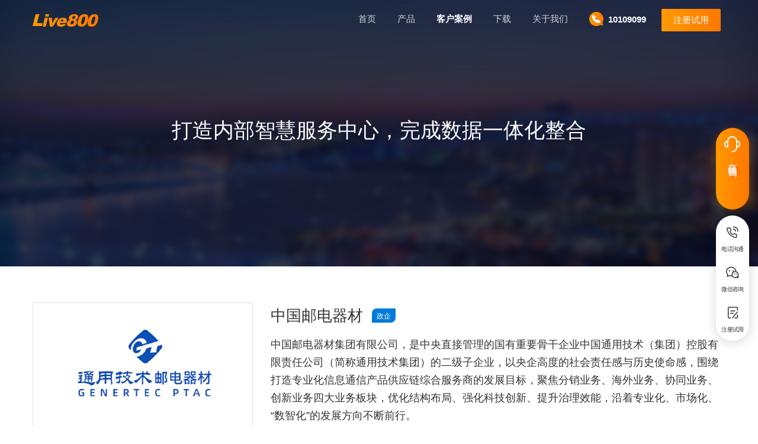

--- FILE ---
content_type: text/html
request_url: https://www.live800.com/cases/youdianqicai.html
body_size: 11658
content:
<!DOCTYPE html><html lang="zh-CN"><head><meta charset="utf-8"><title>客户案例-中国邮电器材-Live800智能客服系统官网[成都天润金铠甲科技有限公司]</title><meta name="viewport" content="width=device-width,initial-scale=1,user-scalable=no"><meta name="keywords" content="中国邮电器材, Live800,通信客服案例,智能客服机器人,工单系统，在线客服案例"><meta name="description" content="中国邮电器材集团牵手Live800，打造智慧客服服务中心，多数据整合，完成中国邮电器材集团一体化整体融合规划。"><meta name="renderer" content="webkit"><meta http-equiv="X-UA-Compatible" content="IE=edge,chrome=1"><meta name="baidu-site-verification" content="ZNQ12nmGBq"><link rel="dns-prefetch" href="//www.live800.com"><link rel="dns-prefetch" href="//chat60.live800.com"><link rel="dns-prefetch" href="//ssl.google-analytics.com"><link rel="icon" href="../assets/images/favicon.ico"><link rel="icon" href="../assets/images/favicon.ico" type="image/x-icon"><link rel="shortcut icon" type="image/x-icon" href="../assets/images/favicon.ico"><script type="text/javascript">var chatConfig = {"chat":"https://chat60.live800.com/live800/chatClient/chatbox.jsp?companyID=51016&configID=762","monitor":"https://chat60.live800.com/live800/chatClient/toolbarStatic.js?companyID=51016&configID=762","chatTip":"https://chat60.live800.com/live800/chatClient/chattip.js?companyID=51016&configID=762","isProd":true};
      var isDevEnviroment = document.location.host.indexOf("dev.live800") > -1;
      var mobileDevUrl = "https://m.dev.live800.com", mobileOnlineUrl = "https://m.live800.com";
      var pcDevUrl = "https://dev.live800.com", pcOnlineUrl = "https://www.live800.com";

      if(/Android|Windows Phone|webOS|iPhone|iPod|BlackBerry/i.test(navigator.userAgent)){
        var path = window.location.pathname;
        var  landingPage = '';
        var pagereferrer = '';
        if (
          document.referrer === "" ||
          (document.referrer !== "" &&
            !/^https?:\/\/(.*)\.live800\.com/.exec(document.referrer))
        ) {
          landingPage=  encodeURIComponent(document.URL)
          pagereferrer = encodeURIComponent(document.referrer)
        }
        window.location.href = (isDevEnviroment ? mobileDevUrl : mobileOnlineUrl) + path + `?landingPage=${landingPage}&pagereferrer=${pagereferrer}`;
      }

      // 如果是内测环境，分配地址为dev.live800.com/live800_saas
      var allocateUrl = isDevEnviroment ? "https://dev.live800.com/live800_saas" : "//chat56op.live800.com/live800";
      // var allocateUrl = isDevEnviroment ? "https://dev.live800.com/live800_v20" : "//chat56op.live800.com/live800";</script><link rel="stylesheet" type="text/css" href="../assets/css/style_pc-798652bd7f.css"><script type="text/javascript" src="../assets/js/globalChatConfig-8942f85a0a.js"></script><script type="text/javascript" src="../assets/js/jquery-767b9b464f.min.js"></script><script type="text/javascript" src="../assets/js/util-7ebdbcec4b.js"></script><script>!function(a,e,n,t,o){var c,r,d;a[o]=a[o]||[],c=function(){var e={ti:"97122352",enableAutoSpaTracking:!0};e.q=a[o],a[o]=new UET(e),a[o].push("pageLoad")},(r=e.createElement(n)).src="//bat.bing.com/bat.js",r.async=1,r.onload=r.onreadystatechange=function(){var e=this.readyState;e&&"loaded"!==e&&"complete"!==e||(c(),r.onload=r.onreadystatechange=null)},(d=e.getElementsByTagName(n)[0]).parentNode.insertBefore(r,d)}(window,document,"script",0,"uetq")</script><!--[if IE 6]>
      <script
        src="../assets/js/DD_belatedPNG_0-442657f497.0.8a.js"
        mce_src="DD_belatedPNG_0-442657f497.0.8a.js"
      ></script>
    <![endif]--></head><body><div class="header"><div class="header-bg"><div class="container clearfix"><h1 class="logo"><a class="ie6"><b>Live800</b>&nbsp;智能客服创新变革者</a> <a href="../index.html" title="Live800引领智能客服时代"></a></h1><div id="menu" class="header-menu"><ul class="clearfix"><li data-type="index" class=""><a href="../">首页</a></li><li data-type="products" class="productNav"><a href="../products/" data-type="products">产品</a></li><li data-type="cases" class="active"><a href="../cases/">客户案例</a></li><li data-type="download" class=""><a href="../download.html">下载</a></li><li data-type="company" class="" id="aboutusPanel"><a href="../about/">关于我们</a><div class="aboutus"><dl><dd><a href="../about/">公司简介</a></dd><dd><a href="../about/#companyHistory">公司历程</a></dd><dd><a href="../about/#companyCulture">企业文化</a></dd><dd><a href="../news/">新闻中心</a></dd><dd><a href="../about/#contactUs">联系我们</a></dd><dd><a href="../nlogin.jsp" target="_blank">用户登录</a></dd></dl></div></li><li data-type="phone" class="nav-phone"><a class="header-phone-num"><img src="../assets/images/header_phone@2x-40545f1d52.png" alt="Live800在线客服咨询"><div class="header-phone-box"><p>10109099</p></div></a></li><li data-type="signup" class=""><a href="../register/index.html" rel="opener" class="sign-up-btn" target="_blank">注册试用</a></li></ul></div></div></div><div class="header-panel" id="productsPanel"><div class="container"><div class="header-panel-wrap"><div class="header-panel-brief"><div class="header-panel-brief-one"><ul><li><a href="../products/">产品概述</a></li><li><a href="../cases/">客户案例</a></li></ul></div></div><div class="header-panel-detail"><div class="container-fluid"><div class="header-panel-detail-title">人工客服</div><div class="row customer-service-list flex"><div class="customer-item"><a href="../products/professional.html"><div class="header-panel-detail-tip">企业版<span class="header-panel-label">热门</span></div><p class="header-panel-detail-intro">创造更多有效的<br>互联网服务价值</p></a></div><div class="customer-item"><a href="../products/group.html"><div class="header-panel-detail-tip">集团版-在线客服<span class="header-panel-label">推荐</span></div><p class="header-panel-detail-intro">满足企业复杂的<br>业务场景需求</p></a></div><div class="customer-item"><a href="../products/call.html"><div class="header-panel-detail-tip">集团版-呼叫中心<span class="header-panel-label">推荐</span></div><p class="header-panel-detail-intro">稳定可靠高音质的<br>呼叫中心</p></a></div><div class="customer-item"><a href="../products/standard.html"><div class="header-panel-detail-tip">专业版</div><p class="header-panel-detail-intro">快速构建互联网<br>客服服务平台</p></a></div><div class="customer-item"><a href="../products/medical.html"><div class="header-panel-detail-tip">医疗版</div><p class="header-panel-detail-intro">专业高效的访客<br>信息保护策略</p></a></div><div class="customer-item"><a href="../products/education.html"><div class="header-panel-detail-tip">教育版</div><p class="header-panel-detail-intro">精准洞察目标学员助力学员转化</p></a></div><div class="customer-item"><a href="../products/e-commerce.html"><div class="header-panel-detail-tip">电商版</div><p class="header-panel-detail-intro">促进线上销售，<br>提升订单转化率</p></a></div></div><div class="header-panel-detail-title">智能应用</div><div class="row"><div class="col-3 col-md-3 col-xs-4 pdl-row pdr-row hover-change-title"><a href="../products/model_application.html"><div class="header-panel-detail-tip">大模型应用<span class="header-panel-label">热门</span></div><p class="header-panel-detail-intro model-application">大模型驱动，<br>重塑智能服务新体验</p></a></div><div class="col-3 col-md-3 col-xs-4 pdl-row pdr-row hover-change-title"><a href="../products/robot_standard.html"><div class="header-panel-detail-tip">服务机器人-基础版</div><p class="header-panel-detail-intro">解决常见问题，<br>节约人力成本</p></a></div><div class="col-3 col-md-3 col-xs-4 pdl-row pdr-row hover-change-title"><a href="../products/robot_professional.html"><div class="header-panel-detail-tip">服务机器人-高级版</div><p class="header-panel-detail-intro">助力企业进入智慧客服时代</p></a></div></div><div class="header-panel-detail-title">增值功能</div><div class="row"><div class="col-3 col-md-3 col-xs-4 pdl-row pdr-row hover-change-title"><a href="../products/sdk.html"><div class="header-panel-detail-tip">手机原生访客端</div><p class="header-panel-detail-intro">为企业APP打造<br>高端移动沟通体验</p></a></div><div class="col-3 col-md-3 col-xs-4 pdl-row pdr-row hover-change-title"><a href="../products/mobile.html"><div class="header-panel-detail-tip">移动客服</div><p class="header-panel-detail-intro">随时随地与访客沟通，提高企业效益</p></a></div><div class="col-3 col-md-3 col-xs-4 pdl-row pdr-row hover-change-title"><a href="../products/ticketsystem.html"><div class="header-panel-detail-tip">工单系统</div><p class="header-panel-detail-intro">辅助企业创建高效的工作流程</p></a></div><div class="col-3 col-md-3 col-xs-4 pdl-row pdr-row hover-change-title"><a href="../products/chatwindowapi.html"><div class="header-panel-detail-tip">网页访客端开放</div><p class="header-panel-detail-intro">辅助企业深度定制品牌形象</p></a></div></div></div></div></div></div></div></div><div class="float-chat-box float-chat-box"><a href="javascript:;" class="float-chat-btn" id="floadChatBtn"><span class="chat-icon chat-icon-chat icon-play-animation"></span> <span class="chat-icon chat-icon-greet hide-icon"></span><p>在线咨询</p></a><div class="float-chat-tip float-chat-tip-manual"><p class="title">立即咨询</p><p class="content">马上对话在线专家，了解更多产品介绍</p><i class="close-btn" id="chatTipCloseBtn"></i></div><div class="float-function-btn-box float-function-btn-box-fold"><a href="javascript:;" class="call-btn"><span class="function-icon call-icon"></span> <span class="icon-background"></span><p>电话沟通</p><div class="float-btn-tip float-call-tip"><p class="title">10109099</p><p>售前咨询热线</p></div></a><a href="javascript:;" class="wechat-btn"><span class="function-icon wechat-icon"></span> <span class="icon-background"></span><p>微信咨询</p><div class="wechat-qrcode-tip float-btn-tip"><p>微信扫一扫<br>即刻开始对话</p><div class="wechat-qrcode-img"></div></div></a><a href="../register/index.html" rel="opener" class="signup-btn"><span class="function-icon signup-icon"></span> <span class="icon-background"></span><p>注册试用</p><div class="float-btn-tip float-signup-tip"><p class="title">注册试用</p><p>快速了解产品</p></div></a><a href="javascript:;" class="back-to-up-btn"><span class="function-icon back-to-top-icon"></span><span class="icon-background"></span></a></div></div></body></html><script type="text/javascript"></script><div class="case-detail-container"><div class="nav-box nav-box-ydqc"><p class="case-detail-nav-box-title-h1">打造内部智慧服务中心，完成数据一体化整合</p><div class="cases-item-tips-box"></div></div><div class="case-company-info-container"><div class="case-company-intro"><div class="case-company-intro-box"><div class="case-company-logo-box"><img src="../assets/images/cases/ydqc-a43ad3d11c.png" alt="中国邮电器材"></div><div class="case-company-base-box"><div class="case-company-base-title"><p class="case-company-name case-company-info-box-h2">中国邮电器材</p><span class="company-business company-business-gov">政企</span></div><p class="case-company-base-info">中国邮电器材集团有限公司，是中央直接管理的国有重要骨干企业中国通用技术（集团）控股有限责任公司（简称通用技术集团）的二级子企业，以央企高度的社会责任感与历史使命感，围绕打造专业化信息通信产品供应链综合服务商的发展目标，聚焦分销业务、海外业务、协同业务、创新业务四大业务板块，优化结构布局、强化科技创新、提升治理效能，沿着专业化、市场化、“数智化”的发展方向不断前行。</p></div></div></div><div class="case-company-feature-box"><div class="case-company-feature"><p class="case-company-info-box-h2 case-company-info-box-h2-feature">打造智慧服务中心</p><p>Live800为中国邮电器材集团打造智慧服务中心，解决集团内跨多部门在线沟通难题，快速响应下游服务商咨询问题，有效提升内部沟通效率。</p></div><img src="../assets/images/blank-0868a4aceb.png" data-src="../assets/images/cases/case/ydqc/01@2x-05589320a7.png" alt=""></div><div class="case-company-feature-box"><div class="case-company-feature"><p class="case-company-info-box-h2 case-company-info-box-h2-feature">完成数据一体化整合</p><p>Live800根据中国邮电器材集团的实际业务需求，整合内部商城与业务咨询体系，满足服务分离，数据整合的需求，完成中国邮电器材集团一体化整体融合规划。</p></div><img src="../assets/images/blank-0868a4aceb.png" data-src="../assets/images/cases/case/ydqc/02@2x-1a4ea1c040.png" alt=""></div><a class="btn btn-primary" href="../cases/getcases.html?referer=youdianqicai" target="_blank">获取完整解决方案</a></div><div class="more-case"><p class="more-case-h2">更多成功案例</p><div class="box-1"><ul class="cases-list"><li class="cases-item" data-index="0"><a href="/cases/china_life.html"><img class="cases-item-icon" src="/assets/images/cases/china_life-6bbbed6208.png" alt="中国人寿"> <span class="coner-icon">金融</span><p class="cases-item-desc">为中国人寿定制创新性系统对接，打造独立业务闭环</p><div class="cases-item-tips-box"><p class="cases-item-tips-title">特色集成：</p><span class="cases-item-tip">语音识别</span><span class="cases-item-tip">语音合成</span><span class="cases-item-tip">机器人系统</span><span class="cases-item-tip"></span></div></a></li><li class="cases-item" data-index="1"><a href="/cases/adidas.html"><img class="cases-item-icon" src="/assets/images/cases/adidas-40011cc3dd.png" alt="阿迪达斯"> <span class="coner-icon">消费品</span><p class="cases-item-desc">精准定位客户群体，全流量精细化运营提升销售转化</p><div class="cases-item-tips-box"><p class="cases-item-tips-title">特色集成：</p><span class="cases-item-tip">订单系统</span><span class="cases-item-tip">商品系统</span><span class="cases-item-tip">全渠道接入</span><span class="cases-item-tip"></span></div></a></li><li class="cases-item" data-index="2"><a href="/cases/ningbo_bank.html"><img class="cases-item-icon" src="/assets/images/cases/ningbo_bank-adf55ffa63.png" alt="宁波银行"> <span class="coner-icon">金融</span><p class="cases-item-desc">升级4代客服系统，助力银行实现智能服务战略变革</p><div class="cases-item-tips-box"><p class="cases-item-tips-title">特色集成：</p><span class="cases-item-tip">实时语音通话</span><span class="cases-item-tip">同屏系统</span><span class="cases-item-tip">画像系统</span><span class="cases-item-tip"></span></div></a></li><li class="cases-item" data-index="3"><a href="/cases/nanfang_fund.html"><img class="cases-item-icon" src="/assets/images/cases/nanfang_fund-6b275a8097.png" alt="南方基金"> <span class="coner-icon">金融</span><p class="cases-item-desc">融合+智能解决方案，打造南方基金客户专属投资顾问</p><div class="cases-item-tips-box"><p class="cases-item-tips-title">特色集成：</p><span class="cases-item-tip">短信系统</span><span class="cases-item-tip">实时数据同步</span><span class="cases-item-tip">CRM系统</span><span class="cases-item-tip"></span></div></a></li><li class="cases-item" data-index="4"><a href="/cases/yifangda.html"><img class="cases-item-icon" src="/assets/images/cases/yifangda-329b98b407.png" alt="易方达"> <span class="coner-icon">金融</span><p class="cases-item-desc">对外全渠道触达客户，对内赋能员工答疑解惑</p><div class="cases-item-tips-box"><p class="cases-item-tips-title">特色集成：</p><span class="cases-item-tip">短信系统</span><span class="cases-item-tip">互动论坛</span><span class="cases-item-tip">呼叫中心</span><span class="cases-item-tip">机器人系统</span></div></a></li><li class="cases-item" data-index="5"><a href="/cases/honda.html"><img class="cases-item-icon" src="/assets/images/cases/honda-2e0d8888dd.png" alt="本田"> <span class="coner-icon">制造</span><p class="cases-item-desc">AI赋能客服高效服务，推动广汽本田数智化转型</p><div class="cases-item-tips-box"><p class="cases-item-tips-title">特色集成：</p><span class="cases-item-tip">智能质检系统</span><span class="cases-item-tip">CRM系统</span><span class="cases-item-tip"></span><span class="cases-item-tip"></span></div></a></li><li class="cases-item" data-index="6"><a href="/cases/chery.html"><img class="cases-item-icon" src="/assets/images/cases/chery-25dc50c687.png" alt="奇瑞"> <span class="coner-icon">制造</span><p class="cases-item-desc">定制多品牌融合方案，助力构建差异化客户经营策略</p><div class="cases-item-tips-box"><p class="cases-item-tips-title">特色集成：</p><span class="cases-item-tip">微信打赏</span><span class="cases-item-tip">订单系统</span><span class="cases-item-tip">CRM系统</span><span class="cases-item-tip"></span></div></a></li><li class="cases-item" data-index="7"><a href="/cases/shuiyou.html"><img class="cases-item-icon" src="/assets/images/cases/syjt-b48d4afbfc.png" alt="税友集团"> <span class="coner-icon">软件制造</span><p class="cases-item-desc">多系统互通，助力税友建立成熟的客户经营服务体系</p><div class="cases-item-tips-box"><p class="cases-item-tips-title">特色集成：</p><span class="cases-item-tip">管理中台</span><span class="cases-item-tip">机器人系统</span><span class="cases-item-tip">CRM系统</span><span class="cases-item-tip"></span></div></a></li><li class="cases-item" data-index="8"><a href="/cases/shunfeng.html"><img class="cases-item-icon" src="/assets/images/cases/shunfeng-e56217f139.png" alt="顺丰速运"> <span class="coner-icon">生活服务</span><p class="cases-item-desc">高可靠性系统，稳定承载顺丰大流量服务咨询</p><div class="cases-item-tips-box"><p class="cases-item-tips-title">特色集成：</p><span class="cases-item-tip">消息统一分发系统</span><span class="cases-item-tip">机器人系统</span><span class="cases-item-tip"></span><span class="cases-item-tip"></span></div></a></li><li class="cases-item" data-index="9"><a href="/cases/anneng.html"><img class="cases-item-icon" src="/assets/images/cases/anneng-2d906dcfc6.png" alt="安能"> <span class="coner-icon">生活服务</span><p class="cases-item-desc">建立一体化客户服务平台，实现安能服务综合提效</p><div class="cases-item-tips-box"><p class="cases-item-tips-title">特色集成：</p><span class="cases-item-tip">工单系统</span><span class="cases-item-tip">呼叫中心</span><span class="cases-item-tip">CRM系统</span><span class="cases-item-tip"></span></div></a></li><li class="cases-item" data-index="10"><a href="/cases/xunlei.html"><img class="cases-item-icon" src="/assets/images/cases/xunlei-1db71fd6a1.png" alt="迅雷"> <span class="coner-icon">生活服务</span><p class="cases-item-desc">售后服务一体化整合，提升迅雷在线服务效率</p><div class="cases-item-tips-box"><p class="cases-item-tips-title">特色集成：</p><span class="cases-item-tip">多业务系统集成</span><span class="cases-item-tip">CRM系统</span><span class="cases-item-tip"></span><span class="cases-item-tip"></span></div></a></li><li class="cases-item" data-index="11"><a href="/cases/under_armour.html"><img class="cases-item-icon" src="/assets/images/cases/underarmour-6c695c9f98.png" alt="安德玛"> <span class="coner-icon">消费品</span><p class="cases-item-desc">集服务、转化、考核于一体，构造线上销售闭环</p><div class="cases-item-tips-box"><p class="cases-item-tips-title">特色集成：</p><span class="cases-item-tip">订单系统</span><span class="cases-item-tip">商品系统</span><span class="cases-item-tip">CRM系统</span><span class="cases-item-tip"></span></div></a></li><li class="cases-item" data-index="12"><a href="/cases/zhufanggongjijin.html"><img class="cases-item-icon" src="/assets/images/cases/zfgjj-ef887f2565.png" alt="住房公积金"> <span class="coner-icon">政企</span><p class="cases-item-desc">建设一体化服务系统，数智化创新带来便民式服务</p><div class="cases-item-tips-box"><p class="cases-item-tips-title">特色集成：</p><span class="cases-item-tip">账号系统</span><span class="cases-item-tip">CRM系统</span><span class="cases-item-tip">机器人系统</span><span class="cases-item-tip"></span></div></a></li><li class="cases-item" data-index="13"><a href="/cases/wopay.html"><img class="cases-item-icon" src="/assets/images/cases/wopay-7a6624f792.png" alt="沃支付"> <span class="coner-icon">金融</span><p class="cases-item-desc">高安全高可靠信息策略，成为联通支付信赖的服务商</p><div class="cases-item-tips-box"><p class="cases-item-tips-title">特色集成：</p><span class="cases-item-tip">CRM系统</span><span class="cases-item-tip">客户标签系统</span><span class="cases-item-tip"></span><span class="cases-item-tip"></span></div></a></li><li class="cases-item" data-index="14"><a href="/cases/suning_bank.html"><img class="cases-item-icon" src="/assets/images/cases/suning_bank-a56e30c405.png" alt="江苏苏宁银行"> <span class="coner-icon">金融</span><p class="cases-item-desc">用服务驱动转化，助力苏宁银行在线营销升级</p><div class="cases-item-tips-box"><p class="cases-item-tips-title">特色集成：</p><span class="cases-item-tip">内部办公APP</span><span class="cases-item-tip">营销系统</span><span class="cases-item-tip">CRM系统</span><span class="cases-item-tip"></span></div></a></li><li class="cases-item" data-index="15"><a href="/cases/youdianqicai.html"><img class="cases-item-icon" src="/assets/images/cases/ydqc-a43ad3d11c.png" alt="通用技术邮电器材"> <span class="coner-icon">政企</span><p class="cases-item-desc">打造内部智慧服务中心，完成数据一体化整合</p><div class="cases-item-tips-box" style="display:none"><p class="cases-item-tips-title">特色集成：</p><span class="cases-item-tip"></span><span class="cases-item-tip"></span><span class="cases-item-tip"></span><span class="cases-item-tip"></span></div></a></li><li class="cases-item" data-index="16"><a href="/cases/shenzhenshuiwu.html"><img class="cases-item-icon" src="/assets/images/cases/szsw-2faaf03c08.png" alt="深圳水务集团"> <span class="coner-icon">政企</span><p class="cases-item-desc">多系统集成智能服务平台，共创“智慧服务”体验</p><div class="cases-item-tips-box"><p class="cases-item-tips-title">特色集成：</p><span class="cases-item-tip">呼叫中心</span><span class="cases-item-tip">智能机器人</span><span class="cases-item-tip">CRM系统</span><span class="cases-item-tip"></span></div></a></li><li class="cases-item" data-index="17"><a href="/cases/zhongzhi_fund.html"><img class="cases-item-icon" src="/assets/images/cases/zhongzhi_fund-e3c3c75bec.png" alt="中植基金"> <span class="coner-icon">金融</span><p class="cases-item-desc">构建CRM工单闭环，为客户提供全生命周期服务</p><div class="cases-item-tips-box"><p class="cases-item-tips-title">特色集成：</p><span class="cases-item-tip">实时音视频</span><span class="cases-item-tip">基金管理系统</span><span class="cases-item-tip">工单系统</span><span class="cases-item-tip"></span></div></a></li><li class="cases-item" data-index="18"><a href="/cases/guozhen.html"><img class="cases-item-icon" src="/assets/images/cases/guozhen-e6417b53ad.png" alt="国珍"> <span class="coner-icon">生活服务</span><p class="cases-item-desc">多数据、系统集成，辅助建立更加敏捷的客户服务链</p><div class="cases-item-tips-box"><p class="cases-item-tips-title">特色集成：</p><span class="cases-item-tip">订单系统</span><span class="cases-item-tip">商品系统</span><span class="cases-item-tip">CRM系统</span><span class="cases-item-tip"></span></div></a></li><li class="cases-item" data-index="19"><a href="/cases/china_life.html"><img class="cases-item-icon" src="/assets/images/cases/china_life-6bbbed6208.png" alt="中国人寿"> <span class="coner-icon">金融</span><p class="cases-item-desc">为中国人寿定制创新性系统对接，打造独立业务闭环</p><div class="cases-item-tips-box"><p class="cases-item-tips-title">特色集成：</p><span class="cases-item-tip">语音识别</span><span class="cases-item-tip">语音合成</span><span class="cases-item-tip">机器人系统</span><span class="cases-item-tip"></span></div></a></li><li class="cases-item" data-index="20"><a href="/cases/adidas.html"><img class="cases-item-icon" src="/assets/images/cases/adidas-40011cc3dd.png" alt="阿迪达斯"> <span class="coner-icon">消费品</span><p class="cases-item-desc">精准定位客户群体，全流量精细化运营提升销售转化</p><div class="cases-item-tips-box"><p class="cases-item-tips-title">特色集成：</p><span class="cases-item-tip">订单系统</span><span class="cases-item-tip">商品系统</span><span class="cases-item-tip">全渠道接入</span><span class="cases-item-tip"></span></div></a></li><li class="cases-item" data-index="21"><a href="/cases/ningbo_bank.html"><img class="cases-item-icon" src="/assets/images/cases/ningbo_bank-adf55ffa63.png" alt="宁波银行"> <span class="coner-icon">金融</span><p class="cases-item-desc">升级4代客服系统，助力银行实现智能服务战略变革</p><div class="cases-item-tips-box"><p class="cases-item-tips-title">特色集成：</p><span class="cases-item-tip">实时语音通话</span><span class="cases-item-tip">同屏系统</span><span class="cases-item-tip">画像系统</span><span class="cases-item-tip"></span></div></a></li><li class="cases-item" data-index="22"><a href="/cases/nanfang_fund.html"><img class="cases-item-icon" src="/assets/images/cases/nanfang_fund-6b275a8097.png" alt="南方基金"> <span class="coner-icon">金融</span><p class="cases-item-desc">融合+智能解决方案，打造南方基金客户专属投资顾问</p><div class="cases-item-tips-box"><p class="cases-item-tips-title">特色集成：</p><span class="cases-item-tip">短信系统</span><span class="cases-item-tip">实时数据同步</span><span class="cases-item-tip">CRM系统</span><span class="cases-item-tip"></span></div></a></li><li class="cases-item" data-index="23"><a href="/cases/yifangda.html"><img class="cases-item-icon" src="/assets/images/cases/yifangda-329b98b407.png" alt="易方达"> <span class="coner-icon">金融</span><p class="cases-item-desc">对外全渠道触达客户，对内赋能员工答疑解惑</p><div class="cases-item-tips-box"><p class="cases-item-tips-title">特色集成：</p><span class="cases-item-tip">短信系统</span><span class="cases-item-tip">互动论坛</span><span class="cases-item-tip">呼叫中心</span><span class="cases-item-tip">机器人系统</span></div></a></li><li class="cases-item" data-index="24"><a href="/cases/honda.html"><img class="cases-item-icon" src="/assets/images/cases/honda-2e0d8888dd.png" alt="本田"> <span class="coner-icon">制造</span><p class="cases-item-desc">AI赋能客服高效服务，推动广汽本田数智化转型</p><div class="cases-item-tips-box"><p class="cases-item-tips-title">特色集成：</p><span class="cases-item-tip">智能质检系统</span><span class="cases-item-tip">CRM系统</span><span class="cases-item-tip"></span><span class="cases-item-tip"></span></div></a></li><li class="cases-item" data-index="25"><a href="/cases/chery.html"><img class="cases-item-icon" src="/assets/images/cases/chery-25dc50c687.png" alt="奇瑞"> <span class="coner-icon">制造</span><p class="cases-item-desc">定制多品牌融合方案，助力构建差异化客户经营策略</p><div class="cases-item-tips-box"><p class="cases-item-tips-title">特色集成：</p><span class="cases-item-tip">微信打赏</span><span class="cases-item-tip">订单系统</span><span class="cases-item-tip">CRM系统</span><span class="cases-item-tip"></span></div></a></li><li class="cases-item" data-index="26"><a href="/cases/shuiyou.html"><img class="cases-item-icon" src="/assets/images/cases/syjt-b48d4afbfc.png" alt="税友集团"><span class="coner-icon">软件制造</span><p class="cases-item-desc">多系统互通，助力税友建立成熟的客户经营服务体系</p><div class="cases-item-tips-box"><p class="cases-item-tips-title">特色集成：</p><span class="cases-item-tip">管理中台</span><span class="cases-item-tip">机器人系统</span><span class="cases-item-tip">CRM系统</span></div></a></li><li class="cases-item" data-index="27"><a href="/cases/shunfeng.html"><img class="cases-item-icon" src="/assets/images/cases/shunfeng-e56217f139.png" alt="顺丰速运"><span class="coner-icon">生活服务</span><p class="cases-item-desc">高可靠性系统，稳定承载顺丰大流量服务咨询</p><div class="cases-item-tips-box"><p class="cases-item-tips-title">特色集成：</p><span class="cases-item-tip">消息统一分发系统</span><span class="cases-item-tip">机器人系统</span></div></a></li><li class="cases-item" data-index="28"><a href="/cases/anneng.html"><img class="cases-item-icon" src="/assets/images/cases/anneng-2d906dcfc6.png" alt="安能"><span class="coner-icon">生活服务</span><p class="cases-item-desc">建立一体化客户服务平台，实现安能服务综合提效</p><div class="cases-item-tips-box"><p class="cases-item-tips-title">特色集成：</p><span class="cases-item-tip">工单系统</span><span class="cases-item-tip">呼叫中心</span><span class="cases-item-tip">CRM系统</span></div></a></li><li class="cases-item" data-index="29"><a href="/cases/xunlei.html"><img class="cases-item-icon" src="/assets/images/cases/xunlei-1db71fd6a1.png" alt="迅雷"><span class="coner-icon">生活服务</span><p class="cases-item-desc">售后服务一体化整合，提升迅雷在线服务效率</p><div class="cases-item-tips-box"><p class="cases-item-tips-title">特色集成：</p><span class="cases-item-tip">多业务系统集成</span><span class="cases-item-tip">CRM系统</span></div></a></li><li class="cases-item" data-index="30"><a href="/cases/under_armour.html"><img class="cases-item-icon" src="/assets/images/cases/underarmour-6c695c9f98.png" alt="安德玛"><span class="coner-icon">消费品</span><p class="cases-item-desc">集服务、转化、考核于一体，构造线上销售闭环</p><div class="cases-item-tips-box"><p class="cases-item-tips-title">特色集成：</p><span class="cases-item-tip">订单系统</span><span class="cases-item-tip">商品系统</span><span class="cases-item-tip">CRM系统</span></div></a></li><li class="cases-item" data-index="31"><a href="/cases/zhufanggongjijin.html"><img class="cases-item-icon" src="/assets/images/cases/zfgjj-ef887f2565.png" alt="住房公积金"><span class="coner-icon">政企</span><p class="cases-item-desc">建设一体化服务系统，数智化创新带来便民式服务</p><div class="cases-item-tips-box"><p class="cases-item-tips-title">特色集成：</p><span class="cases-item-tip">账号系统</span><span class="cases-item-tip">CRM系统</span><span class="cases-item-tip">机器人系统</span></div></a></li><li class="cases-item" data-index="32"><a href="/cases/wopay.html"><img class="cases-item-icon" src="/assets/images/cases/wopay-7a6624f792.png" alt="沃支付"><span class="coner-icon">金融</span><p class="cases-item-desc">高安全高可靠信息策略，成为联通支付信赖的服务商</p><div class="cases-item-tips-box"><p class="cases-item-tips-title">特色集成：</p><span class="cases-item-tip">CRM系统</span><span class="cases-item-tip">客户标签系统</span></div></a></li><li class="cases-item" data-index="33"><a href="/cases/suning_bank.html"><img class="cases-item-icon" src="/assets/images/cases/suning_bank-a56e30c405.png" alt="江苏苏宁银行"><span class="coner-icon">金融</span><p class="cases-item-desc">用服务驱动转化，助力苏宁银行在线营销升级</p><div class="cases-item-tips-box"><p class="cases-item-tips-title">特色集成：</p><span class="cases-item-tip">内部办公APP</span><span class="cases-item-tip">营销系统</span><span class="cases-item-tip">CRM系统</span></div></a></li><li class="cases-item" data-index="34"><a href="/cases/youdianqicai.html"><img class="cases-item-icon" src="/assets/images/cases/ydqc-a43ad3d11c.png" alt="通用技术邮电器材"><span class="coner-icon">政企</span><p class="cases-item-desc">打造内部智慧服务中心，完成数据一体化整合</p><div class="cases-item-tips-box none"><p class="cases-item-tips-title">特色集成：</p></div></a></li><li class="cases-item" data-index="35"><a href="/cases/shenzhenshuiwu.html"><img class="cases-item-icon" src="/assets/images/cases/szsw-2faaf03c08.png" alt="深圳水务集团"><span class="coner-icon">政企</span><p class="cases-item-desc">多系统集成智能服务平台，共创“智慧服务”体验</p><div class="cases-item-tips-box"><p class="cases-item-tips-title">特色集成：</p><span class="cases-item-tip">呼叫中心</span><span class="cases-item-tip">智能机器人</span><span class="cases-item-tip">CRM系统</span></div></a></li><li class="cases-item" data-index="36"><a href="/cases/zhongzhi_fund.html"><img class="cases-item-icon" src="/assets/images/cases/zhongzhi_fund-e3c3c75bec.png" alt="中植基金"><span class="coner-icon">金融</span><p class="cases-item-desc">构建CRM工单闭环，为客户提供全生命周期服务</p><div class="cases-item-tips-box"><p class="cases-item-tips-title">特色集成：</p><span class="cases-item-tip">实时音视频</span><span class="cases-item-tip">基金管理系统</span><span class="cases-item-tip">工单系统</span></div></a></li><li class="cases-item" data-index="37"><a href="/cases/guozhen.html"><img class="cases-item-icon" src="/assets/images/cases/guozhen-e6417b53ad.png" alt="国珍"><span class="coner-icon">生活服务</span><p class="cases-item-desc">多数据、系统集成，辅助建立更加敏捷的客户服务链</p><div class="cases-item-tips-box"><p class="cases-item-tips-title">特色集成：</p><span class="cases-item-tip">订单系统</span><span class="cases-item-tip">商品系统</span><span class="cases-item-tip">CRM系统</span></div></a></li><li class="cases-item" data-index="38"><a href="/cases/lawson.html"><img class="cases-item-icon" src="/assets/images/cases/lawson-f6cf5d320c.png" alt="罗森"><span class="coner-icon">生活服务</span><p class="cases-item-desc">灵活可配置的渠道接入方案，满足差异化服务需求</p><div class="cases-item-tips-box none"><p class="cases-item-tips-title">特色集成：</p></div></a></li><li class="cases-item" data-index="39"><a href="/cases/pigeon.html"><img class="cases-item-icon" src="/assets/images/cases/pigeon-d42a649bb0.png" alt="贝亲"><span class="coner-icon">生活服务</span><p class="cases-item-desc">高开放性系统，集成CRM提升客户体验</p><div class="cases-item-tips-box none"><p class="cases-item-tips-title">特色集成：</p></div></a></li><li class="cases-item" data-index="40"><a href="/cases/tubatu.html"><img class="cases-item-icon" src="/assets/images/cases/tubatu-9dc5396785.png" alt="土巴兔"><span class="coner-icon">生活服务</span><p class="cases-item-desc">打造企业智慧服务中心，高效服务内、外业务场景</p><div class="cases-item-tips-box none"><p class="cases-item-tips-title">特色集成：</p></div></a></li><li class="cases-item" data-index="41"><a href="/cases/clarins.html"><img class="cases-item-icon" src="/assets/images/cases/clarins-4b1ff2e441.png" alt="CLARINS"><span class="coner-icon">生活服务</span><p class="cases-item-desc">智能全客服解决方案，带来便捷服务体验</p><div class="cases-item-tips-box none"><p class="cases-item-tips-title">特色集成：</p></div></a></li><li class="cases-item" data-index="42"><a href="/cases/sisley.html"><img class="cases-item-icon" src="/assets/images/cases/sisley-2540a8ee1b.png" alt="sisley"><span class="coner-icon">生活服务</span><p class="cases-item-desc">自定义访客端，更佳视觉体验传递品牌价值</p><div class="cases-item-tips-box none"><p class="cases-item-tips-title">特色集成：</p></div></a></li><li class="cases-item" data-index="43"><a href="/cases/landrover.html"><img class="cases-item-icon" src="/assets/images/cases/landrover-a108fcf7da.png" alt="路虎"><span class="coner-icon">生活服务</span><p class="cases-item-desc">人机一体化服务，实现服务综合提效</p><div class="cases-item-tips-box none"><p class="cases-item-tips-title">特色集成：</p></div></a></li><li class="cases-item" data-index="44"><a href="/cases/bocom.html"><img class="cases-item-icon" src="/assets/images/cases/bocom-5f34ab530d.png" alt="交银施罗德"><span class="coner-icon">生活服务</span><p class="cases-item-desc">融合+智能解决方案，助力打造敏捷服务链</p><div class="cases-item-tips-box none"><p class="cases-item-tips-title">特色集成：</p></div></a></li><li class="cases-item" data-index="45"><a href="/cases/icbc.html"><img class="cases-item-icon" src="/assets/images/cases/icbc-ac23b9a6e5.png" alt="工银瑞信"><span class="coner-icon">生活服务</span><p class="cases-item-desc">系统、品牌、案例多重优势，赢得客户信任</p><div class="cases-item-tips-box none"><p class="cases-item-tips-title">特色集成：</p></div></a></li><li class="cases-item" data-index="46"><a href="/cases/victoria.html"><img class="cases-item-icon" src="/assets/images/cases/victoria-d7deaa9b09.png" alt="维多利亚的秘密"><span class="coner-icon">生活服务</span><p class="cases-item-desc">高安全系统高可靠信息策略,满足客户安全高要求</p><div class="cases-item-tips-box none"><p class="cases-item-tips-title">特色集成：</p></div></a></li><li class="cases-item" data-index="47"><a href="/cases/hair.html"><img class="cases-item-icon" src="/assets/images/cases/hair-c62d4cc92c.png" alt="海尔消费金融"><span class="coner-icon">生活服务</span><p class="cases-item-desc">集成企业CRM系统，配合工单系统，为客户高效办理业务</p><div class="cases-item-tips-box none"><p class="cases-item-tips-title">特色集成：</p></div></a></li><li class="cases-item" data-index="48"><a href="/cases/eic.html"><img class="cases-item-icon" src="/assets/images/cases/eic-84cf933a52.png" alt="启德教育"><span class="coner-icon">生活服务</span><p class="cases-item-desc">助力启德教育为广大学子提供全面的留学咨询服务</p><div class="cases-item-tips-box none"><p class="cases-item-tips-title">特色集成：</p></div></a></li><li class="cases-item" data-index="49"><a href="/cases/infinitus.html"><img class="cases-item-icon" src="/assets/images/cases/infinitus-183528b340.png" alt="无限极"><span class="coner-icon">生活服务</span><p class="cases-item-desc">为无限极搭建高可用性、易扩展的互联网统一在线客服平台</p><div class="cases-item-tips-box none"><p class="cases-item-tips-title">特色集成：</p></div></a></li><li class="cases-item" data-index="50"><a href="/cases/jinjiang.html"><img class="cases-item-icon" src="/assets/images/cases/jinjiang-c64ed7e792.png" alt="锦江国际"><span class="coner-icon">生活服务</span><p class="cases-item-desc">助力锦江GPP搭建全球采购平台</p><div class="cases-item-tips-box none"><p class="cases-item-tips-title">特色集成：</p></div></a></li><li class="cases-item" data-index="51"><a href="/cases/lionfund.html"><img class="cases-item-icon" src="/assets/images/cases/lionfund-df11032b74.png" alt="诺安基金"><span class="coner-icon">制造</span><p class="cases-item-desc">技术+知识多重行业沉淀，基金机器人全渠道支持</p><div class="cases-item-tips-box none"><p class="cases-item-tips-title">特色应用：</p></div></a></li><li class="cases-item" data-index="52"><a href="/cases/aia.html"><img class="cases-item-icon" src="/assets/images/cases/aia-0dab7ea54e.png" alt="友邦保险"><span class="coner-icon">金融</span><p class="cases-item-desc">高安全高可靠性系统，助力构建差异化客户经营策略</p><div class="cases-item-tips-box none"><p class="cases-item-tips-title">特色应用：</p></div></a></li><li class="cases-item" data-index="53"><a href="/cases/mazda.html"><img class="cases-item-icon" src="/assets/images/cases/mazda-d1905244a3.png" alt="马自达"><span class="coner-icon">金融</span><p class="cases-item-desc">智能客服机器人解答率高，实现服务综合提效</p><div class="cases-item-tips-box none"><p class="cases-item-tips-title">特色应用：</p></div></a></li><li class="cases-item" data-index="54"><a href="/cases/exeed.html"><img class="cases-item-icon" src="/assets/images/cases/exeed-3b59c1051a.png" alt="星途汽车"><span class="coner-icon">消费品</span><p class="cases-item-desc">助力打造敏捷服务链，有效提升客户体验</p><div class="cases-item-tips-box none"><p class="cases-item-tips-title">特色应用：</p></div></a></li><li class="cases-item" data-index="55"><a href="/cases/jimmychoo.html"><img class="cases-item-icon" src="/assets/images/cases/jimmychoo-7c9ba54a79.png" alt="JIMMY CHOO"><span class="coner-icon">金融</span><p class="cases-item-desc">多渠道统一接入，提升客户满意度</p><div class="cases-item-tips-box none"><p class="cases-item-tips-title">特色应用：</p></div></a></li><li class="cases-item" data-index="56"><a href="/cases/ralphlauren.html"><img class="cases-item-icon" src="/assets/images/cases/ralphlauren-80f0521ae0.png" alt="RALPH LAUREN"><span class="coner-icon">生活服务</span><p class="cases-item-desc">构造线上销售闭环，提升品牌销售转化</p><div class="cases-item-tips-box none"><p class="cases-item-tips-title">特色应用：</p></div></a></li><li class="cases-item" data-index="57"><a href="/cases/armani.html"><img class="cases-item-icon" src="/assets/images/cases/armani-52c2cfcbe9.png" alt="阿玛尼"><span class="coner-icon">生活服务</span><p class="cases-item-desc">用服务驱动转化，助力品牌营销升级</p><div class="cases-item-tips-box none"><p class="cases-item-tips-title">特色应用：</p></div></a></li><li class="cases-item" data-index="58"><a href="/cases/puma.html"><img class="cases-item-icon" src="/assets/images/cases/puma-8a151212bd.png" alt="彪马"><span class="coner-icon">生活服务</span><p class="cases-item-desc">精准客户画像，助力品牌精细化运营</p><div class="cases-item-tips-box none"><p class="cases-item-tips-title">特色应用：</p></div></a></li><li class="cases-item" data-index="59"><a href="/cases/esteeLauder.html"><img class="cases-item-icon" src="/assets/images/cases/esteeLauder-842f388253.png" alt="雅诗兰黛"><span class="coner-icon">消费品</span><p class="cases-item-desc">定制访客端，统一视觉盛宴传递品牌魅力</p><div class="cases-item-tips-box none"><p class="cases-item-tips-title">特色应用：</p></div></a></li><li class="cases-item" data-index="60"><a href="/cases/daChengJiJin.html"><img class="cases-item-icon" src="/assets/images/cases/daChengJijin-e980204352.png" alt="大成基金"><span class="coner-icon">金融</span><p class="cases-item-desc">融合智能方案，携手打造智慧服务新境界</p><div class="cases-item-tips-box none"><p class="cases-item-tips-title">特色应用：</p></div></a></li><li class="cases-item" data-index="61"><a href="/cases/lululemon.html"><img class="cases-item-icon" src="/assets/images/cases/lululemon-1673d6a4f2.png" alt="lululemon"><span class="coner-icon">消费品</span><p class="cases-item-desc">打通自有渠道，尽享便捷服务体验</p><div class="cases-item-tips-box none"><p class="cases-item-tips-title">特色应用：</p></div></a></li><li class="cases-item" data-index="62"><a href="/cases/coach.html"><img class="cases-item-icon" src="/assets/images/cases/coach-93c17f8d66.png" alt="COACH"><span class="coner-icon">消费品</span><p class="cases-item-desc">高能效扩展系统，多环境应变布局</p><div class="cases-item-tips-box none"><p class="cases-item-tips-title">特色应用：</p></div></a></li><li class="cases-item" data-index="63"><a href="/cases/NBA.html"><img class="cases-item-icon" src="/assets/images/cases/NBA-05385f661c.png" alt="NBA"><span class="coner-icon">消费品</span><p class="cases-item-desc">突破交流障碍，构建安全、高效的在线客服体系</p><div class="cases-item-tips-box none"><p class="cases-item-tips-title">特色应用：</p></div></a></li><li class="cases-item" data-index="64"><a href="/cases/mikiHouse.html"><img class="cases-item-icon" src="/assets/images/cases/mikihouse-d77494a4c0.png" alt="MIKIHOUSE"><span class="coner-icon">消费品</span><p class="cases-item-desc">构筑灵活客户服务网络，显著增强用户体验</p><div class="cases-item-tips-box none"><p class="cases-item-tips-title">特色应用：</p></div></a></li><li class="cases-item" data-index="65"><a href="/cases/hongKongUniversity.html"><img class="cases-item-icon" src="/assets/images/cases/HongKongUniversity-cafc32989c.png" alt="香港大学"><span class="coner-icon">教育</span><p class="cases-item-desc">AI驱动客服升级，全面提升服务效能</p><div class="cases-item-tips-box none"><p class="cases-item-tips-title">特色应用：</p></div></a></li><li class="cases-item" data-index="66"><a href="/cases/ANF.html"><img class="cases-item-icon" src="/assets/images/cases/ANF-cf0c2b163d.png" alt="ANF"><span class="coner-icon">消费品</span><p class="cases-item-desc">构建数字化销售闭环，强化品牌销售转化力</p><div class="cases-item-tips-box none"><p class="cases-item-tips-title">特色应用：</p></div></a></li><li class="cases-item" data-index="67"><a href="/cases/guojinFund.html"><img class="cases-item-icon" src="/assets/images/cases/guojinFund-bac607f25f.png" alt="国金基金"><span class="coner-icon">金融</span><p class="cases-item-desc">无缝整合多渠道客服，构建安全高效的客户服务生态</p><div class="cases-item-tips-box none"><p class="cases-item-tips-title">特色应用：</p></div></a></li><li class="cases-item" data-index="68"><a href="/cases/zhongjiaFund.html"><img class="cases-item-icon" src="/assets/images/cases/zhongjiaFund-9f0b1e3809.png" alt="中加基金"><span class="coner-icon">金融</span><p class="cases-item-desc">精心打造高安全客服系统，构建可靠的客服系统环境</p><div class="cases-item-tips-box none"><p class="cases-item-tips-title">特色应用：</p></div></a></li><li class="cases-item" data-index="69"><a href="/cases/zhongjinFund.html"><img class="cases-item-icon" src="/assets/images/cases/zhongjinFund-e0e60d7436.png" alt="中金基金"><span class="coner-icon">金融</span><p class="cases-item-desc">全方位提升服务水平，安全稳定铸就客户信任基石</p><div class="cases-item-tips-box none"><p class="cases-item-tips-title">特色应用：</p></div></a></li><li class="cases-item" data-index="70"><a href="/cases/nordFund.html"><img class="cases-item-icon" src="/assets/images/cases/nordFund-9043caad08.png" alt="诺德基金"><span class="coner-icon">金融</span><p class="cases-item-desc">尊享高标准客户服务体系，护航诺德基金客户服务</p><div class="cases-item-tips-box none"><p class="cases-item-tips-title">特色应用：</p></div></a></li><li class="cases-item" data-index="71"><a href="/cases/jinriWatermark.html"><img class="cases-item-icon" src="/assets/images/cases/jinriWatermark-df244db7f1.png" alt="今日水印"><span class="coner-icon">生活服务</span><p class="cases-item-desc">构建一体化智慧中心，打造全链路客户服务新平台</p><div class="cases-item-tips-box none"><p class="cases-item-tips-title">特色应用：</p></div></a></li><li class="cases-item" data-index="72"><a href="/cases/Brembo.html"><img class="cases-item-icon" src="/assets/images/cases/Brembo-466e56ca95.png" alt="Brembo布雷博"><span class="coner-icon">制造</span><p class="cases-item-desc">建立敏捷服务链，依托数据洞察助力业绩稳步增长&ensp;</p><div class="cases-item-tips-box none"><p class="cases-item-tips-title">特色应用：</p></div></a></li></ul></div></div><script>var casesOrderTheFirst5={china_life:["52","45","67","2","47"],ningbo_bank:["14","45","13","4","44"],nanfang_fund:["4","44","17","51","60"],yifangda:["67","68","51","70","3"],honda:["6","43","53","54","72"],chery:["5","43","53","54","72"],shuiyou:["47","50","15","13","45"],shunfeng:["9","15","10","40","49"],anneng:["8","15","10","40","49"],xunlei:["38","47","48","15","50"],under_armour:["58","57","63","56","61"],zhufanggongjijin:["16","50","18","7","6"],wopay:["47","45","14","2","44"],suning_bank:["2","45","13","4","70"],youdianqicai:["40","13","50","8","72"],shenzhenshuiwu:["12","50","18","7","43"],zhongzhi_fund:["4","44","68","67","69"],guozhen:["10","38","40","69","70"],lawson:["39","42","41","49","60"],pigeon:["64","42","46","63","41"],tubatu:["50","18","71","72","8"],clarins:["42","46","59","62","55"],sisley:["41","59","46","55","62"],landrover:["53","6","5","54","63"],bocom:["4","70","67","68","69"],icbc:["3","69","67","4","68"],victoria:["55","62","66","61","57"],hair:["13","2","14","45","52"],eic:["65","52","49","40","18"],infinitus:["50","59","18","42","41"],jinjiang:["49","7","13","15","40"],lionfund:["4","67","70","69","60"],aia:["45","67","2","47","60"],mazda:["5","43","6","54","72"],exeed:["43","5","43","53","72"],jimmychoo:["62","61","66","57","46"],ralphlauren:["62","61","57","46","66"],armani:["62","56","61","46","55"],puma:["57","61","63","11","56"],esteeLauder:["42","41","62","55","57"],daChengJiJin:["67","4","68","69","51"],lululemon:["58","57","11","56","63"],coach:["57","56","55","59","66"],NBA:["58","56","66","57","62"],mikiHouse:["39","42","46","63","41"],hongKongUniversity:["48","52","49","43","18"],ANF:["63","58","56","57","62"],guojinFund:["4","3","70","51","67"],zhongjiaFund:["67","4","3","69","60"],zhongjinFund:["68","4","3","67","60"],nordFund:["4","3","51","69","67"],jinriWatermark:["10","13","38","8","11"],Brembo:["5","43","53","6","54"]};function getPageName(){var n=location.href.split("/");return n.slice(n.length-1,n.length).toString(String).split(".").slice(0,1).toString()}var pageName=getPageName();if(casesOrderTheFirst5[pageName]){var html=[];casesOrderTheFirst5[pageName].forEach(function(n){html.push($(".cases-item")[n])}),$(".cases-list").prepend(html)}function setProductsCaseTitle(){$(".more-case-h2").html("二十多年沉淀，助力企业在AI时代持续进步")}</script><div class="mobile-collect-container"><p class="mobile-collect-container-h2">立即获取更多成功案例</p><div class="mobile-collect-input-box"><input type="number" class="get-cases-input" placeholder="请输入您的手机号码"><a class="btn btn-ghost get-cases-btn" href="javascript:;">获取案例</a></div></div></div><script type="text/javascript" src="../assets/js/case_detail-2f80c75107.js"></script><div class="footer"><div class="container"><div class="footer-contain row clearfix"><ul class="pdl-row footer__col-1"><li class="footer__col-1-1"><a href="../index.html" class="footer__logo-link"></a></li><li class="footer__col-1-2"><a href="javascript:;" data-chat="kab">售前咨询</a><p>全方位产品解读</p><p>行业成熟解决方案分享</p><p>成功客户案例剖析</p></li><li class="footer__col-1-3"><p class="title">咨询热线</p><p class="footer__phone-num">售前热线：10109099<span class="footer__phone-tip"></span></p><p class="footer__phone-num">售后热线：400-6345-800</p></li><li class="footer__col-1-4"><p class="title">关注我们</p><div><span class="footer__follow-link footer__wechat-link"><div class="footer__wechat-qrcode-box"><p>微信扫码关注</p><div class="footer__wechat-qrcode"></div></div></span><a href="https://www.zhihu.com/org/live800zai-xian-ke-fu-xi-tong-65" target="_blank" class="footer__follow-link footer__zhihu-link"></a> <a href="https://weibo.com/live800" target="_blank" class="footer__follow-link footer__weibo-link"></a> <a href="https://www.toutiao.com/c/user/token/MS4wLjABAAAAayK6dCREZpcZCn22lbvf_nuj4zcSdYXV7qhPpD0DGuA" target="_blank" class="footer__follow-link footer__toutiao-link"></a></div></li></ul><ul class="footer-module col-xs-7 footer__company-qualify"><li class="title text-left">公司资质</li><li><div class="icon ISO9001rz"></div>ISO9001认证</li><li><div class="icon gabxx"></div>公安部信息系统等级保护</li><li><div class="icon jsjzzq"></div>计算机著作权</li></ul><ul class="footer-module col-2 col-xs-2 text-left products"><li class="title"><a class="title" href="../products/">产品</a></li><div class="products-content"><div class="products-left"><li><a href="../products/standard.html">在线客服系统</a></li><li><a href="../products/model_application.html">大模型应用</a></li><li><a href="../products/call.html">呼叫中心</a></li><li><a href="../products/robot_standard.html">智能服务机器人</a></li><li><a href="../products/sdk.html">手机原生访客端</a></li></div><div class="products-right"><li><a href="../products/mobile.html">移动客服</a></li><li><a href="../products/ticketsystem.html">工单系统</a></li><li><a href="../products/chatwindowapi.html">网页访客端开放</a></li><li><a href="../help/">帮助中心</a></li><li><a href="../download.html">客服软件下载</a></li><li><a href="https://download.live800.com/live800/product/Live800Setup_18.2.56.5.exe">18版客服端下载</a></li></div></div></ul><ul class="footer-module col-1 col-xs-2 pdr-row about-us"><li class="title"><a class="title" href="../about/">关于我们</a></li><li><a href="../about/">公司简介</a></li><li><a href="../about/#companyHistory">公司历程</a></li><li><a href="../about/#companyCulture">企业文化</a></li><li><a href="../news/">新闻中心</a></li><li><a href="../about/#contactUs">联系我们</a></li><li><a href="../nlogin.jsp" target="_blank">用户登录</a></li></ul><ul class="footer-module col-2 col-xs-2 police-img-box"><a href="https://www.live800.com/news/company/1615252440.html" target="_blank"><img src="../assets/images/img_footer_police@2x-19bf4695ad.png" alt="网警"></a></ul></div><div class="footer-bottom row clearfix"><div class="col-12"><span class="col-xs-12"><a href="../link.html">友情链接</a>&nbsp;|&nbsp; <a href="../sitemap.html">网站地图</a>&nbsp;|&nbsp; <a href="../terms.html">服务协议</a>&nbsp;|&nbsp; <a href="../authority.html">用户权限&nbsp;|&nbsp;</a> <a href="../privacy.html">隐私协议</a>&nbsp;|&nbsp; <a href="../products/">功能介绍</a> <span>&nbsp;&nbsp;&nbsp;版权归开发者&nbsp;:&nbsp;2003-2024&nbsp;成都天润金铠甲科技有限公司版权所有</span>&nbsp;&nbsp;&nbsp; <span class="col-xs-12">应用名称：Live800</span>&nbsp;&nbsp;&nbsp; <span class="col-xs-12">应用版本：v5.0.3</span></span></div><div class="col-12 footer-links" style="display:flex;justify-content:center"><span>ICP川B2－20060069</span> <a target="_blank" href="http://beian.miit.gov.cn/">蜀ICP备2023012261号</a> <a target="_blank" href="http://www.beian.gov.cn/portal/registerSystemInfo?recordcode=51019002000104" style="display:flex;align-items:center;margin-left:12px"><img src="../assets/images/police-d0289dc0a4.png"> <span style="margin:0 0 0 5px">川公网安备 51019002000104号</span> </a><a href="http://live800.jp" target="_blank" class="icon icon-jp none"></a> <a href="http://en.live800.com" target="_blank" class="icon icon-en none"></a></div></div></div><script>!function(c,n,t,a){c[a]=c[a]||function(){c[a].options=arguments[0]};var e=n.createElement("script");e.async=1,e.src=t,n.body.appendChild(e)}(window,document,"https://webchat-bj.clink.cn/webchat.js?v="+Date.now(),"clinkWebchatOptions"),clinkWebchatOptions({accessId:"0d4194aa-0fdd-4675-9744-bb179c9a9d1c",language:"zh_CN"})</script></div>

--- FILE ---
content_type: text/css
request_url: https://www.live800.com/assets/css/style_pc-798652bd7f.css
body_size: 63551
content:
html{-ms-text-size-adjust:100%;-webkit-text-size-adjust:100%;*background-image:url(about:blank);*background-attachment:fixed}body{font:14px/1.7 'PingFang SC','Microsoft YaHei',tahoma,arial,'Hiragino Sans GB',sans-serif;*font:14px SimSun,arial,SimHei,'Hiragino Sans GB',sans-serif;*line-height:1.7;color:#333;min-width:750px}*{margin:0;padding:0;outline:0;-webkit-tap-highlight-color:rgba(0,0,0,0)}a img{border:0}a{text-decoration:none}ul{list-style:none}dt,h1,h2,h3,h4,h5{*font-family:SimHei,SimSun,arial,'Hiragino Sans GB',sans-serif}h1,h2,h3,h4,h5{font-weight:400}::-ms-clear,::-ms-reveal{display:none}::-webkit-scrollbar{width:12px;height:8px}::-webkit-scrollbar-track{background:#ececec}::-webkit-scrollbar-track:hover{background:#e1e1e1}::-webkit-scrollbar-thumb{border-radius:3px;background:silver}::-webkit-scrollbar-thumb:hover{background:#999}::-webkit-scrollbar-corner{background:0 0}#live800_entry{display:none!important}#tinet-chat-visitor{display:none!important}.clearfix{zoom:1}.clearfix:after{display:block;content:"";clear:both;height:0;visibility:hidden}a{color:#333}a.link{color:#ff8b02;cursor:pointer}a.link .more{display:inline-block;font-style:normal;vertical-align:middle;line-height:100%;width:15px;height:20px;background:url(../images/ic_arrow-72ba203f03.png) 0 0 no-repeat;background-position:-36px -28px;background-size:134px 42px}a.link:hover{color:#ff7802}a.link:hover .more{background-position:-52px -28px;-webkit-transform:translateX(10px);-ms-transform:translateX(10px);transform:translateX(10px);-webkit-transition:-webkit-transform .3s;transition:-webkit-transform .3s;transition:transform .3s;transition:transform .3s,-webkit-transform .3s}a.blue{color:#007bdb;cursor:pointer}a.blue .more{display:inline-block;font-style:normal;line-height:100%;vertical-align:middle;width:15px;height:20px;background:url(../images/ic_arrow-72ba203f03.png) 0 0 no-repeat;background-position:-72px -28px;background-size:134px 42px}a.blue:hover{color:#025fd1}a.blue:hover .more{-webkit-transform:translateX(10px);-ms-transform:translateX(10px);transform:translateX(10px);-webkit-transition:-webkit-transform .3s;transition:-webkit-transform .3s;transition:transform .3s;transition:transform .3s,-webkit-transform .3s;background-position:-90px -28px}a.white{color:#fff;cursor:pointer}a.white .more{display:inline-block;font-style:normal;line-height:100%;vertical-align:middle;width:15px;height:20px;background:url(../images/ic_arrow-72ba203f03.png) 0 0 no-repeat;background-position:-108px -28px;background-size:134px 42px}a.white:hover{color:#fff}a.white:hover .more{-webkit-transform:translateX(10px);-ms-transform:translateX(10px);transform:translateX(10px);-webkit-transition:-webkit-transform .3s;transition:-webkit-transform .3s;transition:transform .3s;transition:transform .3s,-webkit-transform .3s;background-position:-108px -28px}@media (-webkit-min-device-pixel-ratio:2),(min-device-pixel-ratio:2),only screen and (min--moz-device-pixel-ratio:2){a.link .more{background-image:url(../images/ic_arrow@2x-a5aee316bb.png)}a.blue .more{background-image:url(../images/ic_arrow@2x-a5aee316bb.png)}a.white .more{background-image:url(../images/ic_arrow@2x-a5aee316bb.png)}.guidance-box .title_3 .more{background-image:url(../images/ic_arrow@2x-a5aee316bb.png)!important}}.none{display:none!important}.f-left{float:left}.f-right{float:right}.text-left{text-align:left}.text-center{text-align:center}.text-right{text-align:right}.flex{display:-webkit-box;display:-ms-flexbox;display:flex}.flex-center{display:-webkit-box;display:-ms-flexbox;display:flex;-webkit-box-align:center;-ms-flex-align:center;align-items:center}.flex-center-center{display:-webkit-box;display:-ms-flexbox;display:flex;-webkit-box-pack:center;-ms-flex-pack:center;justify-content:center;-webkit-box-align:center;-ms-flex-align:center;align-items:center}.flex-between{display:-webkit-box;display:-ms-flexbox;display:flex;-webkit-box-align:center;-ms-flex-align:center;align-items:center;-webkit-box-pack:justify;-ms-flex-pack:justify;justify-content:space-between}.text-justify{text-align:justify;text-justify:inter-ideograph}.tb-rl{text-align:right}.tb-rl img{float:right}.section{width:1170px;margin:0 auto}.btn{display:inline-block;min-width:98px;height:50px;line-height:50px;border-radius:2px;padding:0 26px;cursor:pointer;-webkit-user-select:none;-moz-user-select:none;-ms-user-select:none;user-select:none;border:none;outline:0;text-align:center;text-decoration:none;font-size:15px;-webkit-transition:all .3s;transition:all .3s}.btn.btn-default{border:2px solid #ff8b02;color:#ff8b02;height:46px;line-height:46px}.btn.btn-default:hover{background-color:#fff8ef}.btn.btn-primary{color:#fff;background-color:#ff7800;background:linear-gradient(-55deg,#ff7800,#ff9902);-webkit-box-shadow:0 4px 20px 0 rgba(255,128,0,.4);box-shadow:0 4px 20px 0 rgba(255,128,0,.4)}.btn.btn-primary:hover{background-color:#f60;background:linear-gradient(-55deg,#f60,#ff8b02)}.btn.btn-ghost{color:#fff;border:2px solid rgba(255,255,255,.9);border:2px solid #fff\0;*border:2px solid #fff;height:46px;padding:0 24px;line-height:48px}.btn.btn-ghost:hover{background-color:rgba(255,255,255,.19)}h1{font-size:35px}h2{font-size:26px}.container,.container-fluid{margin-right:auto;margin-left:auto;width:1170px\9;min-width:960px;-webkit-transition:width .9s cubic-bezier(1,-.02,0,1.04);-webkit-transition:width .5s cubic-bezier(1,-.02,0,1.04);transition:width .5s cubic-bezier(1,-.02,0,1.04);-webkit-box-sizing:border-box;box-sizing:border-box}.container-fluid{min-width:0;width:100%}@media (max-width:768px){.container{width:748px;min-width:0}}@media (min-width:768px){.container{width:748px;min-width:0}}@media (min-width:1008px){.container{width:984px;min-width:0}}@media (min-width:1200px){.container{width:1170px;min-width:0}}.row{min-height:1px;clear:both;*zoom:1;margin-left:-15px;margin-right:-15px}.row:after,.row:before{content:"";display:table;clear:both}.row .pdl-row{padding-left:15px!important}.row .pdr-row{padding-right:15px!important}.extend-left{margin-left:-30px!important;margin-right:0!important}.extend-right{margin-left:0!important;margin-right:-30px!important}.row .col-1,.row .col-10,.row .col-11,.row .col-12,.row .col-2,.row .col-3,.row .col-4,.row .col-5,.row .col-6,.row .col-7,.row .col-8,.row .col-9{position:relative;min-height:1px;float:left;-webkit-box-sizing:border-box;box-sizing:border-box}.row .col-1{width:8.33333333%;*width:5.74333333%;_overflow:hidden}.row .col-2{width:16.66666667%;*width:14.07666667%;_overflow:hidden}.row .col-3{width:25%;*width:22.41%;_overflow:hidden}.row .col-4{width:33.33333333%;*width:30.74333333%;_overflow:hidden}.row .col-5{width:41.66666667%;*width:39.07666667%;_overflow:hidden}.row .col-6{width:50%;*width:47.41%;_overflow:hidden}.row .col-7{width:58.33333333%;*width:55.74333333%;_overflow:hidden}.row .col-8{width:66.66666667%;*width:64.07666667%;_overflow:hidden}.row .col-9{width:75%;*width:72.41%;_overflow:hidden}.row .col-10{width:83.33333333%;*width:80.74333333%;_overflow:hidden}.row .col-11{width:91.66666667%;*width:89.07666667%;_overflow:hidden}.row .col-12{width:100%;*width:97.41%;_overflow:hidden}@media (max-width:1200px){.row .col-md-1,.row .col-md-10,.row .col-md-11,.row .col-md-12,.row .col-md-2,.row .col-md-3,.row .col-md-4,.row .col-md-5,.row .col-md-6,.row .col-md-7,.row .col-md-8,.row .col-md-9{position:relative;min-height:1px;float:left;-webkit-box-sizing:border-box;box-sizing:border-box}.row{margin-left:-12px;margin-right:-12px}.row .pdl-row{padding-left:12px!important}.row .pdr-row{padding-right:12px!important}.extend-left{margin-left:-20px!important;margin-right:0!important}.extend-right{margin-left:0!important;margin-right:-20px!important}.row .col-md-1{width:8.33333333%;*width:5.86238095%;_overflow:hidden}.row .col-md-2{width:16.66666667%;*width:14.19571429%;_overflow:hidden}.row .col-md-3{width:25%;*width:22.52904762%;_overflow:hidden}.row .col-md-4{width:33.33333333%;*width:30.86238095%;_overflow:hidden}.row .col-md-5{width:41.66666667%;*width:39.19571429%;_overflow:hidden}.row .col-md-6{width:50%;*width:47.52904762%;_overflow:hidden}.row .col-md-7{width:58.33333333%;*width:55.86238095%;_overflow:hidden}.row .col-md-8{width:66.66666667%;*width:64.19571429%;_overflow:hidden}.row .col-md-9{width:75%;*width:72.52904762%;_overflow:hidden}.row .col-md-10{width:83.33333333%;*width:80.86238095%;_overflow:hidden}.row .col-md-11{width:91.66666667%;*width:89.19571429%;_overflow:hidden}.row .col-md-12{width:100%;*width:97.52904762%;_overflow:hidden}}@media (max-width:1008px){.header .header-menu li a{padding:0 3px}.row .col-xs-1,.row .col-xs-10,.row .col-xs-11,.row .col-xs-12,.row .col-xs-2,.row .col-xs-3,.row .col-xs-4,.row .col-xs-5,.row .col-xs-6,.row .col-xs-7,.row .col-xs-8,.row .col-xs-9{position:relative;min-height:1px;float:left;-webkit-box-sizing:border-box;box-sizing:border-box}.row{margin-left:-10px;margin-right:-10px}.row .pdl-row{padding-left:10px!important}.row .pdr-row{padding-right:10px!important}.extend-left{margin-left:-24px!important;margin-right:0!important}.extend-right{margin-left:0!important;margin-right:-24px!important}.row .col-xs-1{width:8.33333333%;*width:5.63916667%;_overflow:hidden}.row .col-xs-2{width:16.66666667%;*width:13.9725%;_overflow:hidden}.row .col-xs-3{width:25%;*width:22.30583333%;_overflow:hidden}.row .col-xs-4{width:33.33333333%;*width:30.63916667%;_overflow:hidden}.row .col-xs-5{width:41.66666667%;*width:38.9725%;_overflow:hidden}.row .col-xs-6{width:50%;*width:47.30583333%;_overflow:hidden}.row .col-xs-7{width:58.33333333%;*width:55.63916667%;_overflow:hidden}.row .col-xs-8{width:66.66666667%;*width:63.9725%;_overflow:hidden}.row .col-xs-9{width:75%;*width:72.30583333%;_overflow:hidden}.row .col-xs-10{width:83.33333333%;*width:80.63916667%;_overflow:hidden}.row .col-xs-11{width:91.66666667%;*width:88.9725%;_overflow:hidden}.row .col-xs-12{width:100%;*width:97.30583333%;_overflow:hidden}}.animated{-webkit-animation-duration:1s;animation-duration:1s;-webkit-animation-fill-mode:both;animation-fill-mode:both}@-webkit-keyframes fadeIn{from{opacity:0}to{opacity:1}}@keyframes fadeIn{from{opacity:0}to{opacity:1}}.fadeIn{-webkit-animation-name:fadeIn;animation-name:fadeIn}@-webkit-keyframes zoomIn{from{opacity:0;-webkit-transform:scale3d(.3,.3,.3);transform:scale3d(.3,.3,.3)}50%{opacity:1}60%{-webkit-transform:scale3d(1.03,1.03,1.03);transform:scale3d(1.03,1.03,1.03)}to{-webkit-transform:scale3d(1,1,1);transform:scale3d(1,1,1)}}@keyframes zoomIn{from{opacity:0;-webkit-transform:scale3d(.3,.3,.3);transform:scale3d(.3,.3,.3)}50%{opacity:1}60%{-webkit-transform:scale3d(1.03,1.03,1.03);transform:scale3d(1.03,1.03,1.03)}to{-webkit-transform:scale3d(1,1,1);transform:scale3d(1,1,1)}}.zoomIn{-webkit-animation-name:zoomIn;animation-name:zoomIn}@-webkit-keyframes fadeInUp{from{opacity:0;-webkit-transform:translate3d(0,10px,0);transform:translate3d(0,10px,0)}to{opacity:1;-webkit-transform:none;transform:none}}@keyframes fadeInUp{from{opacity:0;-webkit-transform:translate3d(0,10px,0);transform:translate3d(0,10px,0)}to{opacity:1;-webkit-transform:none;transform:none}}.fadeInUp{-webkit-animation-name:fadeInUp;animation-name:fadeInUp}@-webkit-keyframes fadeOutDown{0%{opacity:1}to{opacity:0;-webkit-transform:translate3d(0,100%,0);transform:translate3d(0,100%,0)}}@keyframes fadeOutDown{0%{opacity:1}to{opacity:0;-webkit-transform:translate3d(0,100%,0);transform:translate3d(0,100%,0)}}.fadeOutDown{-webkit-animation-name:fadeOutDown;animation-name:fadeOutDown}.temp-banner{width:100%;height:72px;background-color:#a9030f;text-align:center;position:absolute;top:0;overflow:hidden}.temp-banner-content{width:1920px;height:100%;background:url(../images/img_100years-a3abc0288c.png);position:absolute;left:50%;margin-left:-960px}.header{position:fixed;z-index:1000;width:100%;height:68px;background-image:transparent;-webkit-transition:all .45s ease-in-out;transition:all .45s ease-in-out}.header .logo{float:left;width:250px;height:68px;line-height:68px;background:url(../images/logo-2c8b541391.png) left center no-repeat;_background:0 0}.header .logo a{display:block;_display:none;width:100%;height:100%}.header .logo a.ie6{display:none;_display:block;font-size:14px;color:#999}.header .logo a.ie6 b{font-family:Arial;font-size:26px;font-weight:700;font-style:italic;color:#ff8b02}.header .logo img{*margin-top:24px}.header .header-menu{_width:670px;float:right}.header .header-menu li{position:relative;float:left;height:68px;line-height:68px;cursor:pointer}.header .header-menu li.nav-phone{cursor:default}.header .header-menu li.productNav{cursor:default}.header .header-menu li.productNav a{cursor:default}.header .header-menu li.productNav.hover a{border-bottom:4px solid #ff7800}.header .header-menu li a{display:block;height:64px;padding:0 10px;margin:0 8px;font-size:15px;color:#fff;color:rgba(255,255,255,.8);*color:#fff;line-height:64px;font-weight:400;border-bottom:4px solid transparent}.header .header-menu li a:hover{border-bottom:4px solid #ff7800}.header .header-menu li a.link{color:#ff8b02}.header .header-menu li a.link:hover{color:#ff7802}.header .header-menu li a.header-phone-num{color:#fff}.header .header-menu li a.sign-up-btn{height:38px;line-height:38px;font-size:15px;color:#fff;background:-webkit-gradient(linear,left top,right top,from(#ff9902),to(#ff7800));background:linear-gradient(90deg,#ff9902 0,#ff7800 100%);padding:0 20px;display:inline-block;border-radius:2px;-webkit-box-sizing:border-box;box-sizing:border-box}.header .header-menu li a.sign-up-btn:hover{color:#fff;background-color:#f60;background:linear-gradient(-55deg,#f60,#ff8b02)}.header .header-menu li .header-phone-num{display:-webkit-box;display:-ms-flexbox;display:flex;-webkit-box-align:center;-ms-flex-align:center;align-items:center}.header .header-menu li .header-phone-num img{width:24px;height:24px;margin-right:8px}.header .header-menu li .header-phone-num .header-phone-box p{font-size:15px;line-height:15px;font-weight:700}.header .header-menu li .header-phone-num:hover{border-bottom:none}.header .header-menu #aboutusPanel:hover a{border-bottom:4px solid #ff7800}.header .header-menu #aboutusPanel:hover dd a{border-bottom:4px solid transparent}.header .header-menu #aboutusPanel:hover .aboutus{display:block}.header .header-menu .aboutus{display:none;position:absolute;top:68px;left:50%;margin-left:-65px;background-color:#fff;-webkit-box-shadow:0 16px 24px 0 rgba(18,18,49,.1);box-shadow:0 16px 24px 0 rgba(18,18,49,.1);border:1px solid #ddd\9;border-radius:2px;padding:15px 0;width:130px}.header .header-menu .aboutus a{height:20px;padding:15px 0;text-align:center;line-height:20px;color:#333;color:rgba(51,51,51,.8);*color:#333;_color:#333;font-weight:400;border-bottom:4px solid transparent}.header .header-menu .aboutus a:hover{color:#ff8b02;border-bottom:4px solid transparent}.header .header-menu .active a{color:#fff;font-weight:700}.header .header-menu .active a:hover{border-bottom:4px solid #ff7800}.header .header-menu .active .aboutus a{font-weight:400}.header .header-menu .active .aboutus dd a{color:#000}.header .header-menu .active .aboutus dd a:hover{color:#ff8b02;border-bottom:4px solid transparent}.header .header-menu-black li a{color:#333;color:rgba(51,51,51,.8);*color:#333;_color:#333}.header .header-menu-black li a:hover{color:#333}.header .header-menu-black li a.header-phone-num{color:#000}.header .header-menu-black .active a{color:#333}.header .header-panel{display:none;position:fixed;top:68px;left:0;right:0;background:#fff;-webkit-box-shadow:0 16px 24px 0 rgba(18,18,49,.1);box-shadow:0 16px 24px 0 rgba(18,18,49,.1);overflow:hidden;border-bottom:1px solid #eee\9}.header .header-panel .header-panel-wrap{margin:0 auto;display:-webkit-box;display:-ms-flexbox;display:flex}.header .header-panel .header-panel-brief{width:200px;background-color:#f2f2f3}.header .header-panel .header-panel-brief .header-panel-brief-one{margin-left:31px;margin-top:26px}.header .header-panel .header-panel-brief .header-panel-brief-one a{font-weight:400}.header .header-panel .header-panel-brief .header-panel-brief-two{margin-left:30px;margin-top:126px}.header .header-panel .header-panel-brief li{font-size:15px;margin-bottom:13px;font-weight:300}.header .header-panel .header-panel-brief li a:hover{color:#ff8b02}.header .header-panel .header-panel-brief p{color:#888;margin-bottom:20px}.header .header-panel .header-panel-brief .header-panel-brief-more{margin-top:20px}.header .header-panel .header-panel-brief .header-panel-brief-more a{color:#888}.header .header-panel .header-panel-brief .header-panel-brief-more a:hover{color:#333}.header .header-panel .header-panel-brief .header-panel-brief-more a:hover .header-icon-1{background-position:-17px -230px;-webkit-transform:translateX(10px);-ms-transform:translateX(10px);transform:translateX(10px);-webkit-transition:-webkit-transform .3s;transition:-webkit-transform .3s;transition:transform .3s;transition:transform .3s,-webkit-transform .3s}.header .header-panel .header-panel-detail{-webkit-box-sizing:border-box;box-sizing:border-box;margin-left:0;padding-left:30px;overflow:hidden;*width:920px;*float:left;*margin-left:0}.header .header-panel .header-panel-detail .customer-service-list{-ms-flex-wrap:wrap;flex-wrap:wrap;margin-bottom:-16px}.header .header-panel .header-panel-detail .customer-service-list .customer-item{-webkit-box-sizing:border-box;box-sizing:border-box;width:25%;min-width:155px;padding:0 12px;margin-bottom:16px}.header .header-panel .header-panel-detail .customer-service-list .customer-item:hover .header-panel-detail-tip{color:#ff8b02}.header .header-panel .header-panel-detail .hover-change-title:hover .header-panel-detail-tip{color:#ff8b02}.header .header-panel .header-panel-detail .container-fluid{margin-bottom:24px}.header .header-panel .header-panel-detail .col-2{margin-bottom:12px}.header .header-panel .header-panel-detail .col-2 a:hover .header-panel-detail-tip{color:#ff8b02}.header .header-panel .header-panel-detail .header-panel-detail-title{margin-top:23px;padding-bottom:4px;margin-bottom:13px;font-size:17px;font-weight:700;border-bottom:1px solid #e3e6e7}.header .header-panel .header-panel-detail .header-panel-detail-tip{margin-top:3px;padding-bottom:3px;font-size:16px;line-height:17px;font-weight:400;white-space:nowrap}.header .header-panel .header-panel-detail .header-panel-detail-intro{margin-top:7px;max-width:112px;color:#999;line-height:20px;font-size:14px}.header .header-panel .header-panel-detail .model-application{max-width:130px}.header .header-panel .header-panel-label{display:inline-block;background-color:#ff6b53;border-radius:2px;color:#fff;font-size:12px;margin-left:4px;padding:0 4px;_vertical-align:middle}.header .header-icon-1{display:inline-block;vertical-align:middle;width:14px;height:16px;margin-left:4px;background:url(../images/index/icon-release-587fae0c4d.png) 0 0 no-repeat;background-position:0 -230px}.header_b .logo{background-image:url(../images/logo_b-2c8b541391.png);_background:0 0}.headerIeFix .header-bg{background:#000\0;*background:#000}.headerIeFix .header-bg_b{background:#fff;border-bottom:1px solid #eee\0;*border-bottom:1px solid #eee}.headerFixed{position:fixed;background:#fff;-webkit-box-shadow:0 16px 24px rgba(18,18,49,.1);box-shadow:0 16px 24px rgba(18,18,49,.1);-moz-transition:box-shadow 1s;-webkit-transition:box-shadow 1s;-o-transition:box-shadow 1s;border-bottom:2px solid #f1f1f1\9;*border-bottom:2px solid #f1f1f1;-webkit-transition:all .4s ease-out,opacity .4s ease-out;transition:all .4s ease-out,opacity .4s ease-out}.headerFixed .header-bg{background-image:#fff}.headerFixed .logo{background:url(../images/logo_b-2c8b541391.png) left center no-repeat}.headerFixed .header-menu li a{color:#333;color:rgba(51,51,51,.8);*color:#333;_color:#333}.headerFixed .header-menu li a:hover{color:#333}.headerFixed .header-menu li a.link{color:#ff8b02}.headerFixed .header-menu li a.header-phone-num{color:#000}.headerFixed .header-menu .active a{color:#333!important}.headerSlideUp{-webkit-transform:translate3d(0,0,0);transform:translate3d(0,0,0)}@media (max-width:1200px){.header .header-panel .header-panel-detail .header-panel-detail-tip{font-size:15px}}@media (max-width:1008px){.header .logo{width:140px;overflow:hidden;background-size:contain!important}.header .header-menu li a{padding:0 3px;margin:0 3px}.headerFixed .logo{background-size:contain!important}}@media (max-width:768px){.header .header-menu li a{padding:0 2px;margin:0 3px}.header .header-panel .container{width:100%}.header .header-panel .header-panel-brief{width:250px;float:right}.header .header-panel .header-panel-detail{margin:0 50px 0 0}}@media (-webkit-min-device-pixel-ratio:2),(min-device-pixel-ratio:2),only screen and (min--moz-device-pixel-ratio:2){.header .logo{background-image:url(../images/logo@2x-958db38348.png);background-size:246px 24px}.header .logo-b{background-image:url(../images/logo_b@2x-1e08f953be.png);background-size:246px 24px}.header_b .logo{background-image:url(../images/logo_b@2x-1e08f953be.png);_background:0 0}.headerFixed .logo{background-image:url(../images/logo_b@2x-1e08f953be.png);background-size:246px 24px}}.float-chat-box{position:fixed;top:30%;right:15px;width:56px;height:354px;z-index:998}.float-chat-box a{font-size:12px;color:#333;line-height:0;text-align:center;display:block;padding:10px 8px;-webkit-box-sizing:border-box;box-sizing:border-box;background:#fff;position:relative;-webkit-transition:border .3s ease;transition:border .3s ease}.float-chat-box a.float-chat-btn{width:56px;height:138px;color:#fff;background:-webkit-gradient(linear,left top,right top,from(#ff9902),to(#ff7800));background:linear-gradient(90deg,#ff9902 0,#ff7800 100%);padding:14px;-webkit-box-shadow:0 3px 20px 0 rgba(255,153,2,.3);box-shadow:0 3px 20px 0 rgba(255,153,2,.3);border-radius:100px 100px 100px 100px;margin-bottom:10px;text-align:center}.float-chat-box a.float-chat-btn:hover{background:-webkit-gradient(linear,left top,right top,from(#ff7800),to(#ff7800));background:linear-gradient(90deg,#ff7800 0,#ff7800 100%)}.float-chat-box a.float-chat-btn .chat-icon{display:inline-block;width:28px;height:28px;margin-bottom:5px}.float-chat-box a.float-chat-btn .chat-icon-chat{background:url(../images/float_btn/chat_b@2x-10679d6693.png) 0 0 no-repeat;background-size:28px 28px}.float-chat-box a.float-chat-btn .chat-icon-chat.icon-play-animation{-webkit-animation:none;animation:none}.float-chat-box a.float-chat-btn .chat-icon-greet{display:none}.float-chat-box a.float-chat-btn p{-webkit-writing-mode:vertical-lr;-ms-writing-mode:tb-lr;writing-mode:vertical-lr;text-align:center;vertical-align:middle;line-height:28px;font-size:16px;text-shadow:0 2px 4px #ff5900;letter-spacing:3px}.float-chat-box a .icon-background{display:none}.float-chat-box a .function-icon{width:28px;height:28px;display:inline-block;margin-bottom:8px}.float-chat-box .float-chat-tip{width:236px;text-align:left;position:absolute;right:72px;top:37px;background:rgba(255,255,255,.9);padding:12px;-webkit-box-sizing:border-box;box-sizing:border-box;z-index:1000;-webkit-box-shadow:0 6px 20px 0 rgba(0,0,0,.16);box-shadow:0 6px 20px 0 rgba(0,0,0,.16);border-radius:8px;-webkit-backdrop-filter:blur(2px);backdrop-filter:blur(2px);cursor:pointer;visibility:hidden;opacity:0;-webkit-transition:all .3s ease;transition:all .3s ease}.float-chat-box .float-chat-tip::after{content:'';width:18px;height:18px;-webkit-box-sizing:border-box;box-sizing:border-box;border:9px solid transparent;border-left:9px solid rgba(255,255,255,.9);display:block;position:absolute;-webkit-transform:translateY(-50%);-ms-transform:translateY(-50%);transform:translateY(-50%);right:-18px;top:50%}.float-chat-box .float-chat-tip.float-chat-tip-show{visibility:visible;opacity:1}.float-chat-box .float-chat-tip p{font-size:12px;color:#333;white-space:nowrap;line-height:18px;margin:0}.float-chat-box .float-chat-tip p.title{font-size:14px;font-weight:700;line-height:21px;margin-bottom:4px}.float-chat-box .float-chat-tip .close-btn{width:16px;height:16px;display:block;position:absolute;top:10px;right:10px;background:url(../images/float_btn/close@2x-4b7fe0651a.png);background-size:16px 16px;cursor:pointer;display:none}.float-chat-box .float-chat-tip .close-btn:hover{background:url(../images/float_btn/close2@2x-4b7f0d8c78.png);background-size:16px 16px}.float-chat-box .float-chat-tip.float-chat-tip-manual .close-btn{display:block}.float-chat-box .float-function-btn-box{width:56px;height:260px;color:#333;background:#fff;padding-top:4px;-webkit-box-sizing:border-box;box-sizing:border-box;-webkit-box-shadow:0 3px 20px 0 rgba(0,0,0,.16);box-shadow:0 3px 20px 0 rgba(0,0,0,.16);border-radius:100px;position:relative;-webkit-transition:all .3s ease;transition:all .3s ease}.float-chat-box .float-function-btn-box a{color:#333;font-size:12px;z-index:1;-webkit-transition:all .3s ease;transition:all .3s ease;padding:10px 0}.float-chat-box .float-function-btn-box a>p{height:14px;font-size:12px;letter-spacing:-.8px;-webkit-transform:scale(.83);-ms-transform:scale(.83);transform:scale(.83)}.float-chat-box .float-function-btn-box a .function-icon{margin-bottom:6px;position:relative;z-index:10}.float-chat-box .float-function-btn-box a .icon-background{display:none;width:36px;height:36px;background:#f7f7f8;border-radius:50%;position:absolute;top:6px;left:10px;z-index:-1}.float-chat-box .float-function-btn-box a p{font-size:12px;color:#333;line-height:18px}.float-chat-box .float-function-btn-box a:hover{background:#f7f7f8}.float-chat-box .float-function-btn-box a:hover .icon-background{display:block}.float-chat-box .float-function-btn-box a:hover .float-btn-tip{display:block}.float-chat-box .float-function-btn-box a:first-child{border-radius:100px 100px 0 0}.float-chat-box .float-function-btn-box a:last-child{border-radius:0 0 100px 100px}.float-chat-box .float-function-btn-box a:not(:last-child){height:68px}.float-chat-box .float-function-btn-box a.call-btn,.float-chat-box .float-function-btn-box a.wechat-btn{cursor:default}.float-chat-box .float-function-btn-box a.back-to-up-btn{width:100%;padding:10px;opacity:1;-webkit-transition:all .3s ease;transition:all .3s ease;background-color:transparent}.float-chat-box .float-function-btn-box a.back-to-up-btn:hover .back-to-top-icon{background:url(../images/float_btn/back_to_top_active@2x-36ab7fc57d.png) no-repeat;background-size:28px 28px}.float-chat-box .float-function-btn-box a.call-btn .call-icon{background:url(../images/float_btn/call@2x-d368a99715.png) 0 0 no-repeat;background-size:28px 28px}.float-chat-box .float-function-btn-box a.call-btn .call-icon::after{content:'';display:block;background:url(../images/float_btn/call_active@2x-4d60d3457e.png);visibility:hidden;position:absolute}.float-chat-box .float-function-btn-box a.call-btn:hover{background:#fff}.float-chat-box .float-function-btn-box a.call-btn:hover .call-icon{background:url(../images/float_btn/call_active@2x-4d60d3457e.png);background-size:28px 28px}.float-chat-box .float-function-btn-box a.wechat-btn .wechat-icon{background:url(../images/float_btn/wechat@2x-7d116a2913.png) no-repeat;background-size:28px 28px}.float-chat-box .float-function-btn-box a.wechat-btn .wechat-icon::after{content:'';display:block;background:url(../images/float_btn/wechat_active@2x-0fdb26419e.png);visibility:hidden;position:absolute}.float-chat-box .float-function-btn-box a.wechat-btn:hover{background:#fff}.float-chat-box .float-function-btn-box a.wechat-btn:hover .wechat-icon{background:url(../images/float_btn/wechat_active@2x-0fdb26419e.png);background-size:28px 28px}.float-chat-box .float-function-btn-box a.signup-btn .signup-icon{background:url(../images/float_btn/signup@2x-b602808219.png) no-repeat;background-size:28px 28px}.float-chat-box .float-function-btn-box a.signup-btn .signup-icon::after{content:'';display:block;background:url(../images/float_btn/signup_active@2x-76c63520ec.png);visibility:hidden;position:absolute}.float-chat-box .float-function-btn-box a.signup-btn:hover{background:#fff}.float-chat-box .float-function-btn-box a.signup-btn:hover .signup-icon{background:url(../images/float_btn/signup_active@2x-76c63520ec.png) no-repeat;background-size:28px 28px}.float-chat-box .float-function-btn-box a .back-to-top-icon{background:url(../images/float_btn/back_to_top@2x-f4b5fbe605.png) no-repeat;background-size:28px 28px;margin-bottom:0}.float-chat-box .float-function-btn-box-fold{height:212px}.float-chat-box .float-function-btn-box-fold a{-webkit-transition:all .3s ease;transition:all .3s ease}.float-chat-box .float-function-btn-box-fold a:nth-child(3){border-radius:0 0 100px 100px}.float-chat-box .float-function-btn-box-fold a:nth-child(3)::after{height:0}.float-chat-box .float-function-btn-box-fold a.back-to-up-btn{width:100%;padding:8px;-webkit-transform:translateY(-100%);-ms-transform:translateY(-100%);transform:translateY(-100%);z-index:-1}.float-chat-box .float-btn-tip{display:none;position:absolute;right:72px;background:rgba(255,255,255,.9);padding:12px;-webkit-box-sizing:border-box;box-sizing:border-box;z-index:1000;-webkit-box-shadow:0 6px 20px 0 rgba(0,0,0,.16);box-shadow:0 6px 20px 0 rgba(0,0,0,.16);border-radius:8px;-webkit-backdrop-filter:blur(2px);backdrop-filter:blur(2px)}.float-chat-box .float-btn-tip::after{content:'';width:0;height:0;border:9px solid transparent;border-left:9px solid rgba(255,255,255,.9);display:block;position:absolute;-webkit-transform:translateY(-50%);-ms-transform:translateY(-50%);transform:translateY(-50%);right:-18px;top:50%}.float-chat-box .float-btn-tip p{font-size:12px;color:#333;white-space:nowrap}.float-chat-box .float-btn-tip p.title{font-size:14px;font-weight:700;margin-bottom:4px}.float-chat-box .float-call-tip{top:0;width:186px;text-align:left}.float-chat-box .wechat-qrcode-tip{top:-75px;width:182px;height:220px}.float-chat-box .wechat-qrcode-tip img{margin-top:5px;width:150px}.float-chat-box .wechat-qrcode-tip .wechat-qrcode-img{width:150px;height:150px;background-image:url(../images/wechatQRcode/wechat_qrcode-fafc36af9c.jpg);background-size:150px 150px;margin:0 auto}.float-chat-box .wechat-qrcode-tip .wechat-qrcode-img-baidu-php{background-image:url(../images/wechatQRcode/from_baidu_bidding-0dd2d5b202.jpg)}.float-chat-box .wechat-qrcode-tip .wechat-qrcode-img-baidu-link{background-image:url(../images/wechatQRcode/from_baidu_seo-f90bf2efed.jpg)}.float-chat-box .wechat-qrcode-tip .wechat-qrcode-img-so{background-image:url(../images/wechatQRcode/from_360_bidding-5438b0072f.jpg)}.float-chat-box .wechat-qrcode-tip .wechat-qrcode-img-so-link{background-image:url(../images/wechatQRcode/from_360_seo-b30544ff75.jpg)}.float-chat-box .wechat-qrcode-tip .wechat-qrcode-img-sogou{background-image:url(../images/wechatQRcode/from_sogou_bidding-5d0adc9efd.jpg)}.float-chat-box .wechat-qrcode-tip .wechat-qrcode-img-sogou-link{background-image:url(../images/wechatQRcode/from_sogou_seo-5f0609663a.jpg)}.float-chat-box .wechat-qrcode-tip .wechat-qrcode-img-bing-aclick{background-image:url(../images/wechatQRcode/from_bing_bidding-9ec5f06235.jpg)}.float-chat-box .wechat-qrcode-tip .wechat-qrcode-img-bing{background-image:url(../images/wechatQRcode/from_bing_seo-43f4b2c7f7.jpg)}.float-chat-box .wechat-qrcode-tip .wechat-qrcode-img-toutiao{background-image:url(../images/wechatQRcode/from_toutiao-98944761d0.jpg)}.float-chat-box .wechat-qrcode-tip .wechat-qrcode-img-zhihu{background-image:url(../images/wechatQRcode/from_zhihu-f681bfd398.jpg)}.float-chat-box .wechat-qrcode-tip .wechat-qrcode-img-google{background-image:url(../images/wechatQRcode/from_google-3d3838c22f.jpg)}.float-chat-box .float-signup-tip{top:0;width:185px;text-align:left}@media (-webkit-max-device-pixel-ratio:1.3541666666666667),(max-resolution:130dpi){.float-chat-box-b{width:60px}.float-chat-box-b a.float-chat-btn{width:60px}.float-chat-box-b .float-function-btn-box{width:60px}.float-chat-box-b .float-function-btn-box a>p{-webkit-transform:none;-ms-transform:none;transform:none}.float-chat-box-b .float-function-btn-box{height:260px}.float-chat-box-b .float-function-btn-box-fold{height:216px}}@media (-webkit-min-device-pixel-ratio:2),(min-device-pixel-ratio:2),only screen and (min--moz-device-pixel-ratio:2){.chat_box .icon-chat,.chat_box .icon-chat-after,.chat_box .icon-wechat{background-image:url(../images/chat_icon@2x-23f7abf054.png)!important;background-size:128px 36px!important}}.footer{background-color:#f7f7f8;*min-width:1200px}.footer a:hover{color:#333!important}.footer__company-qualify{width:278px}.footer__col-1{width:216px;padding-top:10px;display:inline-block}.footer__col-1 .footer__col-1-1{height:35px}.footer__col-1 .footer__logo-link{width:150px;height:28px;background-image:url(../images/img_footer@2x-1cdc841d9e.png);background-size:182px 302px;display:inline-block}.footer__col-1 .footer__col-1-2{padding-top:33px;line-height:24px}.footer__col-1 .footer__col-1-2 a{color:#333;font-size:14px;line-height:24px;display:inline-block;margin-bottom:10px}.footer__col-1 .footer__col-1-2 p{color:#888;font-size:12px}.footer__col-1 .footer__col-1-3{padding-top:40px}.footer__col-1 .footer__col-1-3 p.title{color:#333;margin-bottom:12px;line-height:23px}.footer__col-1 .footer__col-1-3 .footer__phone-num{color:#333;font-weight:600;line-height:23px;margin-bottom:7px}.footer__col-1 .footer__col-1-3 .footer__phone-tip{font-size:12px;color:#888;font-weight:400}.footer__col-1 .footer__col-1-4{padding-top:32px}.footer__col-1 .footer__col-1-4 p.title{color:#333;margin-bottom:12px;line-height:23px}.footer__col-1 .footer__col-1-4 div{font-size:0}.footer__col-1 .footer__col-1-4 .footer__follow-link{width:32px;height:32px;display:inline-block;background-image:url(../images/img_footer@2x-1cdc841d9e.png);background-size:182px 302px;background-position-y:-48px;margin-right:20px;cursor:pointer}.footer__col-1 .footer__col-1-4 .footer__follow-link:hover{background-position-y:-100px}.footer__col-1 .footer__col-1-4 .footer__wechat-link{background-position-x:0;position:relative}.footer__col-1 .footer__col-1-4 .footer__wechat-link .footer__wechat-qrcode-box{width:160px;height:190px;background-color:#fff;border-radius:8px;-webkit-box-shadow:0 6px 20px 0 rgba(0,0,0,.16);box-shadow:0 6px 20px 0 rgba(0,0,0,.16);position:absolute;bottom:45px;left:-73px;visibility:hidden}.footer__col-1 .footer__col-1-4 .footer__wechat-link .footer__wechat-qrcode-box p{color:#333;font-size:14px;line-height:35px;text-align:center}.footer__col-1 .footer__col-1-4 .footer__wechat-link .footer__wechat-qrcode-box .footer__wechat-qrcode{width:150px;height:150px;background-image:url(../images/wechat_qrcode-fafc36af9c.jpg);background-size:150px 150px;margin:0 auto}.footer__col-1 .footer__col-1-4 .footer__wechat-link .footer__wechat-qrcode::after{content:"";width:0;height:0;border-left:8px solid transparent;border-right:8px solid transparent;border-top:8px solid #fff;position:absolute;bottom:-8px;left:76px}.footer__col-1 .footer__col-1-4 .footer__wechat-link:hover .footer__wechat-qrcode-box{visibility:visible}.footer__col-1 .footer__col-1-4 a.footer__zhihu-link{background-position-x:-51px}.footer__col-1 .footer__col-1-4 a.footer__weibo-link{background-position-x:-102px}.footer__col-1 .footer__col-1-4 a.footer__toutiao-link{background-position-x:-154px}.footer .footer-contain{color:#888;padding-top:85px;padding-bottom:80px;position:relative}.footer .footer-contain .right-box{float:right}.footer .footer-contain .footer-module{font-size:15px;display:inline-block;float:none;vertical-align:top}.footer .footer-contain .footer-module a{color:#888}.footer .footer-contain .footer-module li{line-height:46px}.footer .footer-contain .footer-module .title{line-height:46px;color:#333;margin-bottom:10px}.footer .footer-contain .footer-module .ul1-li,.footer .footer-contain .footer-module .ul1-li1{display:inline-block;text-align:left;margin-right:48px}.footer .footer-contain .footer-module .ul1-li1{margin-right:0}.footer .footer-contain .footer-module div.icon{width:40px;height:30px;position:relative;top:8px;margin-right:8px;background-image:url(../images/ic_footer@1x-1e11f4484a.png);background-repeat:no-repeat;background-size:454px 103px;float:left}.footer .footer-contain .footer-module .ISO9001rz{background-position:-45px -5px}.footer .footer-contain .footer-module .gabxx{background-position:-368px -3px}.footer .footer-contain .footer-module .jsjzzq{background-position:-417px -5px}.footer .footer-contain .products{width:340px;padding-right:40px}.footer .footer-contain .products .products-content{display:-webkit-box;display:-ms-flexbox;display:flex}.footer .footer-contain .products .products-content .products-left{width:160px}.footer .footer-contain .about-us{width:120px}.footer .footer-contain .police-img-box{margin-top:12px}.footer .footer-contain .police-img-box img{height:343px;width:auto}.footer .footer-bottom{font-size:14px;line-height:30px;text-align:center;position:relative;padding-bottom:56px}.footer .footer-bottom .col-12{line-height:30px}.footer .footer-bottom a,.footer .footer-bottom span{color:#888;vertical-align:middle}.footer .footer-bottom .footer-links{margin-top:10px}.footer .footer-bottom .footer-links span{margin:0 12px}.footer .footer-bottom .footer-links em{font-style:normal;font-weight:600}.footer .footer-bottom .icon{display:inline-block;height:27px;position:relative;background-image:url(../images/ic_footer@1x-1e11f4484a.png);background-repeat:no-repeat;background-size:454px 103px}.footer .footer-bottom .icon-standar{margin:0 20px 0 20px;background-position:0 -78px;width:100px}.footer .footer-bottom .icon-standar:hover{background-position:-108px -78px}.footer .footer-bottom .bottom-micro{width:85px;margin:0 10px 0 0;background-position:-2px -46px}.footer .footer-bottom .bottom-micro:hover{background-position:-360px -46px}.footer .footer-bottom .bottom-wicre{width:110px;margin:0 16px 0 0;background-position:-105px -46px}.footer .footer-bottom .bottom-wicre:hover{background-position:-231px -46px}.footer .footer-bottom .icon-en{width:28px;height:20px;margin:0;background-position:-260px -78px}.footer .footer-bottom .icon-jp{width:28px;height:20px;margin:0 16px 0 0;background-position:-215px -78px}@media (-webkit-min-device-pixel-ratio:2),(min-device-pixel-ratio:2),only screen and (min--moz-device-pixel-ratio:2){.footer .footer-contain .footer-module div.icon{background-image:url(../images/ic_footer@2x-d801bf1791.png);background-size:454px 103px}.footer .footer-bottom .icon{background-image:url(../images/ic_footer@2x-d801bf1791.png);background-size:454px 103px}}.chat-people-box{position:relative;height:166px;background-color:#ff7800;background-image:linear-gradient(-29deg,#ff7800 0,#ff9902 100%),linear-gradient(#f5f5f5,#f5f5f5);-webkit-box-shadow:0 -4px 20px 0 rgba(255,128,0,.4);box-shadow:0 -4px 20px 0 rgba(255,128,0,.4);border-radius:2px 2px 0 0;background-blend-mode:normal,normal}.chat-people-box .chat-people-setion{padding-top:60px;padding-bottom:50px;color:#fff}.chat-people-box .chat-people-setion span{padding-left:60px;font-size:26px}.chat-people-box .chat-people-setion .btn{float:right;margin-right:75px;display:inline-block;font-size:15px}.mobile-collect-container{width:1170px;padding:58px 60px;-webkit-box-sizing:border-box;box-sizing:border-box;background:-webkit-gradient(linear,left top,right top,from(#ff9902),to(#ff7800));background:linear-gradient(90deg,#ff9902 0,#ff7800 100%);-webkit-box-shadow:0 -4px 20px 0 rgba(255,128,0,.4);box-shadow:0 -4px 20px 0 rgba(255,128,0,.4);margin-left:auto;margin-right:auto;display:-webkit-box;display:-ms-flexbox;display:flex;-webkit-box-pack:justify;-ms-flex-pack:justify;justify-content:space-between}.mobile-collect-container-h2{font-size:26px;font-weight:400;color:#fff}.mobile-collect-container .mobile-collect-input-box{display:inline-block;vertical-align:middle;display:-webkit-box;display:-ms-flexbox;display:flex;-webkit-box-align:center;-ms-flex-align:center;align-items:center}.mobile-collect-container .mobile-collect-input-box input{width:330px;height:50px;font-size:15px;padding:12px;-webkit-box-sizing:border-box;box-sizing:border-box;border-radius:2px 0 0 2px;opacity:.96;-webkit-backdrop-filter:blur(2px);backdrop-filter:blur(2px);border:0;outline:unset}.mobile-collect-container .mobile-collect-input-box input::-webkit-inner-spin-button,.mobile-collect-container .mobile-collect-input-box input::-webkit-outer-spin-button{-webkit-appearance:none!important;margin:0}.mobile-collect-container .mobile-collect-input-box a.btn.get-cases-btn{width:150px;height:50px;-webkit-box-sizing:border-box;box-sizing:border-box;border-radius:0 2px 2px 0;cursor:pointer}@media (max-width:1008px){.chat-people-box .chat-people-setion{line-height:300%;padding-top:20px;padding-bottom:10px}.chat-people-box .chat-people-setion span{display:inline-block;margin-top:45px;margin-right:20px;font-size:18.2px;line-height:26px}.chat-people-box .chat-people-setion .btn{margin-top:35px;margin-right:45px}}@media (min-width:1008px) and (max-width:1200px){.header .header-menu li a{padding:0 6px}.chat-people-box .chat-people-setion{line-height:300%;padding-top:30px;padding-bottom:30px}.chat-people-box .chat-people-setion span{display:inline-block;margin-top:35px;margin-right:30px;font-size:23.66px;line-height:33.8px}.chat-people-box .chat-people-setion .btn{margin-top:30px;margin-right:60px}}@media (-webkit-min-device-pixel-ratio:2),(min-device-pixel-ratio:2),only screen and (min--moz-device-pixel-ratio:2){.temp-banner-content{background:url(../images/img_100years@2x-e0e6bf9050.png);background-size:1920px 72px}}.flex-container a:hover,.flex-slider a:hover{outline:0}.flex-control-nav,.flex-direction-nav,.slides,.slides>li{margin:0;padding:0;list-style:none}.flex-pauseplay span{text-transform:capitalize}.flexslider{margin:0;padding:0}.flexslider .slides>li{display:none;-webkit-backface-visibility:hidden;overflow:hidden}.flexslider .slides img{display:block;margin-left:auto;margin-right:auto}.flexslider .slides:after{content:"\0020";display:block;clear:both;visibility:hidden;line-height:0;height:0}html[xmlns] .flexslider .slides{display:block}* html .flexslider .slides{height:1%}.no-js .flexslider .slides>li:first-child{display:block}.flexslider{margin:0 0 60px;background:#fff;position:relative;zoom:1}.flexslider .slides{zoom:1}.flexslider .slides img{-moz-user-select:none}.flex-viewport{max-height:2000px;-webkit-transition:all 1s ease;transition:all 1s ease}.loading .flex-viewport{max-height:300px}.carousel li{margin-right:5px}.flex-direction-nav{*height:0}.flex-direction-nav a{text-decoration:none;display:block;width:40px;height:40px;margin:-20px 0 0;position:absolute;top:50%;z-index:10;overflow:hidden;opacity:0;cursor:pointer;color:rgba(0,0,0,.8);text-shadow:1px 1px 0 rgba(255,255,255,.3);-webkit-transition:all .3s ease-in-out;transition:all .3s ease-in-out}.flex-direction-nav a:before{font-family:flexslider-icon;font-size:40px;display:inline-block;content:'\f001';color:rgba(0,0,0,.8);text-shadow:1px 1px 0 rgba(255,255,255,.3)}.flex-direction-nav a.flex-next:before{content:'\f002'}.flex-direction-nav .flex-prev{left:-50px}.flex-direction-nav .flex-next{right:-50px;text-align:right}.flexslider:hover .flex-direction-nav .flex-prev{opacity:.7;left:10px}.flexslider:hover .flex-direction-nav .flex-prev:hover{opacity:1}.flexslider:hover .flex-direction-nav .flex-next{opacity:.7;right:10px}.flexslider:hover .flex-direction-nav .flex-next:hover{opacity:1}.flex-direction-nav .flex-disabled{opacity:0!important;filter:alpha(opacity=0);cursor:default;z-index:-1}.flex-pauseplay a{display:block;width:20px;height:20px;position:absolute;bottom:5px;left:10px;opacity:.8;z-index:10;overflow:hidden;cursor:pointer;color:#000}.flex-pauseplay a:before{font-family:flexslider-icon;font-size:20px;display:inline-block;content:'\f004'}.flex-pauseplay a:hover{opacity:1}.flex-pauseplay a.flex-play:before{content:'\f003'}.flex-control-nav{width:100%;position:absolute;bottom:-40px;text-align:center}.flex-control-nav li{margin:0 10px;display:inline-block;zoom:1;*display:inline}.flex-control-paging li a{width:14px;height:14px;display:block;background:#b1b1b1;background:rgba(0,0,0,.15);cursor:pointer;text-indent:-9999px;border-radius:20px}.flex-control-paging li a:hover{background:#d9d9d9;background:rgba(0,0,0,.7)}.flex-control-paging li a.flex-active{background:#d9d9d9;background:rgba(0,0,0,.5);cursor:default}.flex-control-thumbs{margin:5px 0 0;position:static;overflow:hidden}.flex-control-thumbs li{width:25%;float:left;margin:0}.flex-control-thumbs img{width:100%;height:auto;display:block;opacity:.7;cursor:pointer;-moz-user-select:none;-webkit-transition:all 1s ease;transition:all 1s ease}.flex-control-thumbs img:hover{opacity:1}.flex-control-thumbs .flex-active{opacity:1;cursor:default}@media screen and (max-width:860px){.flex-direction-nav .flex-prev{opacity:1;left:10px}.flex-direction-nav .flex-next{opacity:1;right:10px}}.guidance-box{margin-bottom:160px}.guidance-box .col-6{margin-bottom:30px}.guidance-box .col-6 a{display:block;padding:26px;-webkit-box-shadow:0 6px 26px 0 rgba(18,18,49,.1);box-shadow:0 6px 26px 0 rgba(18,18,49,.1);border-radius:2px;-webkit-transition:all .3s;transition:all .3s}.guidance-box .col-6 a:hover{-webkit-box-shadow:0 18px 30px 0 rgba(18,18,49,.14);box-shadow:0 18px 30px 0 rgba(18,18,49,.14)}.guidance-box .col-6 a:hover .title_3{color:#ff7802}.guidance-box .col-6 a:hover .title_3 .more{-webkit-transform:translateX(10px);-ms-transform:translateX(10px);transform:translateX(10px);-webkit-transition:-webkit-transform .3s;transition:-webkit-transform .3s;transition:transform .3s;transition:transform .3s,-webkit-transform .3s;background-position:-52px -28px}.guidance-box .title_3{font-size:18px!important;color:#ff8b02;text-align:left}.guidance-box .title_3 .more{display:inline-block;width:18px;height:20px;vertical-align:middle;font-style:normal;background:url(../images/ic_arrow-72ba203f03.png) 0 0 no-repeat;background-position:-36px -28px;background-size:134px 42px}.guidance-box p{margin:10px 0 0 0;text-align:left;font-size:15px}#Live800_chatTip_iframe{position:absolute}.clean-net{position:fixed;bottom:0;left:0;z-index:20000;width:100%;height:48px}.clean-net .container{background-color:#fef4e6;-webkit-box-shadow:0 0 22px 0 rgba(255,194,104,.16);box-shadow:0 0 22px 0 rgba(255,194,104,.16);border-radius:2px;line-height:48px;font-size:18px;letter-spacing:-.8px;color:#333;width:100%}.clean-net .container p{margin-top:5px;text-align:right}.clean-net .container .row{margin:0}.clean-net .container .row .col-12{display:-webkit-box;display:-ms-flexbox;display:flex;-webkit-box-pack:center;-ms-flex-pack:center;justify-content:center;-webkit-box-align:center;-ms-flex-align:center;align-items:center}.clean-net .container .row .col-12 .clean-net-tips{text-align:center;font-size:14px}.clean-net .container .row .col-12 .clean-net_close{display:inline-block;width:20px;height:20px;margin:0 0 0 25px;background:url(../images/btn_close_n@2x-8230e28d45.png) center center no-repeat;background-size:20px 20px;cursor:pointer}.clean-net .container .row .col-12 .clean-net_close:hover{background:url(../images/btn_close_hover@2x-9a5741a733.png) center center no-repeat;background-size:20px 20px}.alert-mask{display:none;background:url(../images/bottom_bg-9b9a0c7933.png);width:100%;height:100%;left:0;top:0;position:fixed;vertical-align:middle;text-align:center}.alert-box{background-color:#f5f5f5;width:500px;height:400px;margin:150px auto;font-size:16px;border-radius:4px;overflow:hidden}.alert-close{width:30px;height:30px;background:url(../images/index/close@3x-4dae7592e6.png) center center no-repeat;float:right;display:block;margin:8px;cursor:pointer}.alert-content{padding:0 30px;height:350px;width:100%;-webkit-box-sizing:border-box;box-sizing:border-box;overflow-y:scroll;text-align:left}.more-case{width:100%;text-align:center}.more-case-h2{font-size:35px;line-height:60px}.more-case .box-1{text-align:center;padding:44px 0 80px;-webkit-box-sizing:border-box;box-sizing:border-box;position:relative;overflow:hidden}.more-case .box-1::after,.more-case .box-1::before{content:'';width:160px;height:445px;position:absolute;top:-99px;z-index:1;pointer-events:none}.more-case .box-1::before{content:'';background:-webkit-gradient(linear,right top,left top,from(rgba(249,250,251,0)),to(#fff));background:linear-gradient(270deg,rgba(249,250,251,0) 0,#fff 100%);left:0}.more-case .box-1::after{content:'';background:-webkit-gradient(linear,left top,right top,from(rgba(249,250,251,0)),to(#fff));background:linear-gradient(90deg,rgba(249,250,251,0) 0,#fff 100%);left:unset;right:0}@-webkit-keyframes infiniteScroll{0%{-webkit-transform:translateX(0);transform:translateX(0)}100%{-webkit-transform:translateX(-7200px);transform:translateX(-7200px)}}@keyframes infiniteScroll{0%{-webkit-transform:translateX(0);transform:translateX(0)}100%{-webkit-transform:translateX(-7200px);transform:translateX(-7200px)}}.more-case .box-1 .cases-list{font-size:0;display:inline-block;white-space:nowrap;position:relative;-webkit-animation:infiniteScroll 100s linear infinite;animation:infiniteScroll 100s linear infinite}.more-case .box-1 .cases-list:hover{-webkit-animation-play-state:paused;animation-play-state:paused}.more-case .box-1 .cases-list .cases-item{width:270px;height:266px;display:inline-block;text-align:center;vertical-align:middle;white-space:normal;-webkit-box-shadow:0 6px 26px 0 rgba(52,58,77,.1);box-shadow:0 6px 26px 0 rgba(52,58,77,.1);margin-right:30px;position:relative}.more-case .box-1 .cases-list .cases-item a{width:100%;height:100%;display:inline-block;padding:10px 18px 20px;-webkit-box-sizing:border-box;box-sizing:border-box;position:relative}.more-case .box-1 .cases-list .cases-item a::after,.more-case .box-1 .cases-list .cases-item a::before{-webkit-transition:all .2s ease;transition:all .2s ease;position:absolute;opacity:0}.more-case .box-1 .cases-list .cases-item a::before{content:'';width:100%;height:100%;top:0;left:0;background:url(../images/cases/cases-eye-85a0eedae5.png) 111px 99px/48px 48px no-repeat,-webkit-gradient(linear,left top,left bottom,from(rgba(255,153,2,.85)),to(rgba(255,120,0,.85)));background:url(../images/cases/cases-eye-85a0eedae5.png) 111px 99px/48px 48px no-repeat,linear-gradient(180deg,rgba(255,153,2,.85) 0,rgba(255,120,0,.85) 100%);-webkit-backdrop-filter:blur(2px);backdrop-filter:blur(2px);z-index:10}.more-case .box-1 .cases-list .cases-item a::after{content:'查看详情';width:60px;height:19px;line-height:19px;color:#fff;font-size:15px;top:163px;left:105px;z-index:11}.more-case .box-1 .cases-list .cases-item a:hover::after,.more-case .box-1 .cases-list .cases-item a:hover::before{opacity:1}.more-case .box-1 .cases-list .cases-item-icon{width:170px;height:90px;display:inline-block;margin-bottom:16px}.more-case .box-1 .cases-list .cases-item .coner-icon{font-size:12px;color:#ff7800;background:-webkit-gradient(linear,left top,right top,from(rgba(255,153,2,.2)),to(rgba(255,120,0,.2)));background:linear-gradient(90deg,rgba(255,153,2,.2) 0,rgba(255,120,0,.2) 100%);border-radius:0 0 8px 0;padding:3px 8px 0;position:absolute;top:0;left:0;display:none}.more-case .box-1 .cases-list .cases-item-desc{font-size:18px;color:#333;line-height:31px;text-align:left;margin-bottom:9px}.more-case .box-1 .cases-list .cases-item-tips-box{width:230px;font-size:12px;line-height:21px;text-align:left;white-space:nowrap;position:relative;overflow:hidden}.more-case .box-1 .cases-list .cases-item-tips-box::after{content:'';width:28px;height:24px;background:-webkit-gradient(linear,left top,right top,from(rgba(255,255,255,0)),to(#fff));background:linear-gradient(90deg,rgba(255,255,255,0) 0,#fff 100%);position:absolute;right:0;bottom:0}.more-case .box-1 .cases-list .cases-item-tips-box .cases-item-tips-title{color:#888;margin-bottom:5px}.more-case .box-1 .cases-list .cases-item-tips-box .cases-item-tip{color:#333;background:#e9e9e9;padding:3px 8px 0;border-radius:8px 0 8px 0;display:inline-block;margin-right:8px}.more-case .box-1 .cases-list .cases-item-tips-box .cases-item-tip:empty{display:none}.more-case .box-1 .btn-primary{display:inline-block;margin-top:40px}.product-release-more{height:320px;max-width:1314px;margin-top:40px;display:-webkit-box;display:-ms-flexbox;display:flex;overflow:hidden}.product-release-more a:not(:first-child){margin-left:30px}.product-release-more .product-release-item{-webkit-box-sizing:border-box;box-sizing:border-box;height:320px;width:306px;background-color:#eaf7ff;padding:29px 22px;position:relative}.product-release-more .product-release-item .product-release-header{width:100%;height:56px;display:-webkit-box;display:-ms-flexbox;display:flex;overflow:hidden;-webkit-box-align:center;-ms-flex-align:center;align-items:center}.product-release-more .product-release-item .product-release-header .product-release-header-icon{width:56px;height:56px;margin-right:20px;background-size:100% 100%}.product-release-more .product-release-item .product-release-header .product-release-header-icon.ai{background-image:url(../images/product/common/product-release-header-icon-ai-cb7647cd3d.png)}.product-release-more .product-release-item .product-release-header .product-release-header-icon.model{background-image:url(../images/product/common/product-release-header-icon-model-b67e187693.png)}.product-release-more .product-release-item .product-release-header .product-release-header-icon.robot{background-image:url(../images/product/common/product-release-header-icon-robot-05f94a4ba7.png)}.product-release-more .product-release-item .product-release-header .product-release-header-icon.group{background-image:url(../images/product/common/product-release-header-icon-group-86eca156af.png)}.product-release-more .product-release-item .product-release-header .product-release-header-icon.call{background-image:url(../images/product/common/product-release-header-icon-call-bf518df234.png)}.product-release-more .product-release-item .product-release-header .product-release-header-icon.ticketsystem{background-image:url(../images/product/common/product-release-header-icon-ticketsystem-ebc9ad7a66.png)}.product-release-more .product-release-item .product-release-header .product-release-header-icon.e-commerce{background-image:url(../images/product/common/product-release-header-icon-e-commerce-8ae8e310fe.png)}.product-release-more .product-release-item .product-release-header .product-release-header-icon.professional{background-image:url(../images/product/common/product-release-header-icon-professional-407b7891c4.png)}.product-release-more .product-release-item .product-release-header .product-release-header-icon.standard{background-image:url(../images/product/common/product-release-header-icon-standard-c9f4766e28.png)}.product-release-more .product-release-item .product-release-header .product-release-header-icon.medical{background-image:url(../images/product/common/product-release-header-icon-medical-375f73dc7f.png)}.product-release-more .product-release-item .product-release-header .product-release-header-icon.education{background-image:url(../images/product/common/product-release-header-icon-education-7ea8746654.png)}.product-release-more .product-release-item .product-release-header .product-release-header-icon.sdk{background-image:url(../images/product/common/product-release-header-icon-sdk-ba347abe7f.png)}.product-release-more .product-release-item .product-release-header .product-release-header-icon.mobile{background-image:url(../images/product/common/product-release-header-icon-mobile-6bc24de29b.png)}.product-release-more .product-release-item .product-release-header .product-release-header-icon.chatwindowapi{background-image:url(../images/product/common/product-release-header-icon-chatwindowapi-6eea3c3a31.png)}.product-release-more .product-release-item .product-release-header .product-release-header-title{font-size:20px;color:#007bdb;overflow:hidden}.product-release-more .product-release-item .product-release-header .product-release-header-arrow{width:12px;height:22px;background:url(../images/product/common/product-release-header-arrow-5d999759da.png) center center no-repeat;margin-left:10px}.product-release-more .product-release-item .product-release-summary{font-size:15px;color:#007bdb;line-height:25.5px;margin-top:7px;overflow-wrap:break-word;text-align:start}.product-release-more .product-release-item .product-release-item-bg{width:218px;height:173px;position:absolute;right:0;bottom:0}.product-release-more .product-release-item .product-release-item-bg.ai{background:url(../images/product/common/product-release-bg-ai-61d8bfa7ff.png) center center no-repeat}.product-release-more .product-release-item .product-release-item-bg.model{background:url(../images/product/common/product-release-bg-model-20a0b77d46.png) center center no-repeat}.product-release-more .product-release-item .product-release-item-bg.robot{background:url(../images/product/common/product-release-bg-robot-842b573c77.png) center center no-repeat}.product-release-more .product-release-item .product-release-item-bg.group{background:url(../images/product/common/product-release-bg-group-7092ce3e24.png) center center no-repeat}.product-release-more .product-release-item .product-release-item-bg.call{background:url(../images/product/common/product-release-bg-call-734d4e2eb5.png) center center no-repeat}.product-release-more .product-release-item .product-release-item-bg.ticketsystem{background:url(../images/product/common/product-release-bg-ticketsystem-ae95a0670c.png) center center no-repeat}.product-release-more .product-release-item .product-release-item-bg.e-commerce{background:url(../images/product/common/product-release-bg-e-commerce-b1a812ecb1.png) center center no-repeat}.product-release-more .product-release-item .product-release-item-bg.professional{background:url(../images/product/common/product-release-bg-professional-4d3904aba4.png) center center no-repeat}.product-release-more .product-release-item .product-release-item-bg.standard{background:url(../images/product/common/product-release-bg-standard-16f0e2c976.png) center center no-repeat}.product-release-more .product-release-item .product-release-item-bg.medical{background:url(../images/product/common/product-release-bg-medical-fc2e15b25d.png) center center no-repeat}.product-release-more .product-release-item .product-release-item-bg.education{background:url(../images/product/common/product-release-bg-education-ea3972e1c2.png) center center no-repeat}.product-release-more .product-release-item .product-release-item-bg.sdk{background:url(../images/product/common/product-release-bg-sdk-3a2360012c.png) center center no-repeat}.product-release-more .product-release-item .product-release-item-bg.mobile{background:url(../images/product/common/product-release-bg-mobile-c51ad42be6.png) center center no-repeat}.product-release-more .product-release-item .product-release-item-bg.chatwindowapi{background:url(../images/product/common/product-release-bg-chatwindowapi-6cab2a7182.png) center center no-repeat}.product-release-more-btn-box{height:44px;line-height:44px;margin-top:32px}.product-release-more-btn-box button{width:44px;height:44px;line-height:44px;vertical-align:middle;background:#fff;border-radius:50%;-webkit-box-shadow:0 6px 26px 0 rgba(52,58,77,.1);box-shadow:0 6px 26px 0 rgba(52,58,77,.1);border:0;position:relative;z-index:10;cursor:pointer}.product-release-more-btn-box button:hover{-webkit-box-shadow:0 10px 30px 0 rgba(52,58,77,.2);box-shadow:0 10px 30px 0 rgba(52,58,77,.2)}.product-release-more-btn-box .product-release-more-after-btn::after,.product-release-more-btn-box .product-release-more-prev-btn::after{content:'';width:16px;height:16px;line-height:16px;vertical-align:middle;display:inline-block}.product-release-more-btn-box .product-release-more-after-btn.disabled,.product-release-more-btn-box .product-release-more-prev-btn.disabled{cursor:no-drop;pointer-events:none;opacity:.6}.product-release-more-btn-box .product-release-more-prev-btn{margin-right:40px}.product-release-more-btn-box .product-release-more-prev-btn::after{background:url(../images/index/index-custom-cases-prev-icon-b247b7c3de.png) no-repeat;background-size:16px 16px}.product-release-more-btn-box .product-release-more-prev-btn:hover::after{background:url(../images/index/index-custom-cases-prev-icon-active-f6242c96d9.png) no-repeat;background-size:16px 16px}.product-release-more-btn-box .product-release-more-after-btn::after{background:url(../images/index/index-custom-cases-after-icon-8582cd4a3b.png) no-repeat;background-size:16px 16px}.product-release-more-btn-box .product-release-more-after-btn:hover::after{background:url(../images/index/index-custom-cases-after-icon-active-567d95ae99.png) no-repeat;background-size:16px 16px}.products-news-box{width:100%;background-color:#fff}.products-news-box .title{font-weight:400;font-size:35px;text-align:center;line-height:150px;padding-top:40px}.products-news-box .index-news-container{width:100%}.products-news-box .index-news-container .index-news-main{padding-top:0;display:-webkit-box;display:-ms-flexbox;display:flex;-ms-flex-wrap:wrap;flex-wrap:wrap;-webkit-box-pack:center;-ms-flex-pack:center;justify-content:center}.products-news-box .index-news-container .index-news-main img{border-radius:4px}.products-news-box .index-news-container .index-news-main .index-news-headline{width:570px;height:417px;position:relative;border-radius:4px;margin-right:30px;cursor:pointer;-ms-flex-negative:0;flex-shrink:0;overflow:hidden;-webkit-transform:rotate(0);display:-webkit-box;display:-ms-flexbox;display:flex;-webkit-box-pack:center;-ms-flex-pack:center;justify-content:center}.products-news-box .index-news-container .index-news-main .index-news-headline:hover .index-news-headline-img{-webkit-transform:scale(1.1);-ms-transform:scale(1.1);transform:scale(1.1)}.products-news-box .index-news-container .index-news-main .index-news-headline-img{width:auto;height:100%;-webkit-transition:-webkit-transform .3s ease-in-out;transition:-webkit-transform .3s ease-in-out;transition:transform .3s ease-in-out;transition:transform .3s ease-in-out,-webkit-transform .3s ease-in-out}.products-news-box .index-news-container .index-news-main .index-news-headline-content{width:100%;height:100px;background:rgba(255,255,255,.86);padding:16px;-webkit-box-sizing:border-box;box-sizing:border-box;border-radius:0 0 4px 4px;-webkit-backdrop-filter:blur(4px);backdrop-filter:blur(4px);position:absolute;bottom:0;left:0;display:-webkit-box;display:-ms-flexbox;display:flex;-webkit-box-orient:vertical;-webkit-box-direction:normal;-ms-flex-direction:column;flex-direction:column}.products-news-box .index-news-container .index-news-main .index-news-headline-content .index-news-headline-title,.products-news-box .index-news-container .index-news-main .index-news-headline-content p{overflow:hidden;text-overflow:ellipsis;white-space:nowrap}.products-news-box .index-news-container .index-news-main .index-news-headline-content .index-news-headline-title{font-size:26px;line-height:44px;margin-bottom:3px;display:inline-block}.products-news-box .index-news-container .index-news-main .index-news-headline-content p{color:#666;font-size:14px;line-height:24px}.products-news-box .index-news-container .index-news-main .index-news-subsidiary-list{max-width:570px}.products-news-box .index-news-container .index-news-main .index-news-subsidiary-list .index-news-subsidiary-item{height:128px;display:-webkit-box;display:-ms-flexbox;display:flex;margin-bottom:16px;cursor:pointer}.products-news-box .index-news-container .index-news-main .index-news-subsidiary-list .index-news-subsidiary-item:hover .index-news-subsidiary-img{-webkit-transform:scale(1.1);-ms-transform:scale(1.1);transform:scale(1.1)}.products-news-box .index-news-container .index-news-main .index-news-subsidiary-list .index-news-subsidiary-item .index-news-subsidiary-img-box{width:170px;height:128px;margin-right:16px;overflow:hidden;-ms-flex-negative:0;flex-shrink:0;border-radius:4px;display:-webkit-box;display:-ms-flexbox;display:flex;-webkit-box-pack:center;-ms-flex-pack:center;justify-content:center;-webkit-transform:rotate(0)}.products-news-box .index-news-container .index-news-main .index-news-subsidiary-list .index-news-subsidiary-item .index-news-subsidiary-img-box .index-news-subsidiary-img{width:auto;height:100%;-webkit-transition:all .3s ease-in-out;transition:all .3s ease-in-out}.products-news-box .index-news-container .index-news-main .index-news-subsidiary-list .index-news-subsidiary-item .index-news-subsidiary-content{display:-webkit-box;display:-ms-flexbox;display:flex;-webkit-box-orient:vertical;-webkit-box-direction:normal;-ms-flex-direction:column;flex-direction:column}.products-news-box .index-news-container .index-news-main .index-news-subsidiary-list .index-news-subsidiary-item .index-news-subsidiary-content .index-news-subsidiary-title{width:384px;font-size:18px;color:#333;line-height:31px;margin-bottom:12px;overflow:hidden;text-overflow:ellipsis;white-space:nowrap;display:inline-block}.products-news-box .index-news-container .index-news-main .index-news-subsidiary-list .index-news-subsidiary-item .index-news-subsidiary-content .index-news-subsidiary-title:hover{color:#ff8b02}.products-news-box .index-news-container .index-news-main .index-news-subsidiary-list .index-news-subsidiary-item .index-news-subsidiary-content p{height:48px;color:#666;font-size:14px;line-height:24px;margin-bottom:17px;overflow:hidden;text-overflow:ellipsis;display:-webkit-box;-webkit-line-clamp:2;-webkit-box-orient:vertical}.products-news-box .index-news-container .index-news-main .index-news-subsidiary-list .index-news-subsidiary-item .index-news-subsidiary-content span{font-size:12px;color:#888;line-height:21px}.index-banner{height:760px;overflow:hidden;position:relative;margin-bottom:166px}.index-banner h2{color:#fff;font-size:38px;text-align:center;position:absolute;top:746px;left:50%;-webkit-transform:translate(-50%,0);transform:translate(-50%,0);-ms-transform:translate(-50%,0);-moz-transform:translate(-50%,0);-o-transform:translate(-50%,0);z-index:2;width:760px}.index-banner .slides>li{position:relative;min-height:760px}.index-banner .flex-active-slide .banner-box .index-banner-container .title-describe{opacity:1;-webkit-transform:translateY(0);-ms-transform:translateY(0);transform:translateY(0)}.index-banner .banner-box{width:1920px;height:760px;display:block;position:relative;left:50%;-webkit-transform:translate(-50%,0);-ms-transform:translate(-50%,0);transform:translate(-50%,0)}.index-banner .banner-box.banner-AI-box{background-size:1920px auto}.index-banner .banner-box.banner-connect-box{background-size:1920px auto}@-webkit-keyframes scaleDraw{0%{-webkit-transform:scale(1);transform:scale(1)}100%{-webkit-transform:scale(1.05);transform:scale(1.05)}}@keyframes scaleDraw{0%{-webkit-transform:scale(1);transform:scale(1)}100%{-webkit-transform:scale(1.05);transform:scale(1.05)}}.index-banner .banner-box.banner-model-box .slides-img{width:1920px;position:absolute;left:0;top:0;-webkit-animation:scaleDraw 7s ease-in-out 1 forwards;animation:scaleDraw 7s ease-in-out 1 forwards}.index-banner .banner-box.banner-model-box .title{font-weight:700;font-size:36px;color:#fff;line-height:46px}.index-banner .banner-box.banner-model-box .title-describe{margin-top:20px;font-size:18px;color:#fff;line-height:31px;text-shadow:0 2px 10px rgba(0,7,44,.4)}.index-banner .banner-box.banner-communicate-box .slides-img,.index-banner .banner-box.banner-communicate-box .slides-img-1,.index-banner .banner-box.banner-communicate-box .slides-video{width:1920px;position:absolute;left:0;top:0}.index-banner .banner-box.banner-communicate-box .satellite{width:762px;height:626px;position:absolute;top:98px;left:891px;-webkit-transform-origin:69px 422px;-ms-transform-origin:69px 422px;transform-origin:69px 422px}.index-banner .banner-box.banner-communicate-box .slides-img{-webkit-transform-origin:1118px 603px;-ms-transform-origin:1118px 603px;transform-origin:1118px 603px}.index-banner .banner-box.banner-communicate-box.zoom .satellite,.index-banner .banner-box.banner-communicate-box.zoom .slides-img{-webkit-animation:scaleDraw 7s ease-in-out 1 forwards;animation:scaleDraw 7s ease-in-out 1 forwards}@keyframes scaleDraw{0%{-webkit-transform:scale(1);transform:scale(1)}100%{-webkit-transform:scale(1.05);transform:scale(1.05)}}.index-banner .banner-box .index-banner-container{width:100%;position:absolute;top:159px;color:#fff;z-index:3}.index-banner .banner-box .index-banner-container-h2{margin-left:0;font-size:55px;font-weight:400;line-height:77px;margin-bottom:28px}.index-banner .banner-box .index-banner-container-h1{margin-left:0;font-size:55px;font-weight:700;font-style:italic}.index-banner .banner-box .index-banner-container p{font-size:18px;margin-bottom:30px;width:605px}.index-banner .banner-box .index-banner-container .title-describe{opacity:0;-webkit-transform:translateY(20px);-ms-transform:translateY(20px);transform:translateY(20px);-webkit-transition:all .5s ease .1s;transition:all .5s ease .1s}.index-banner .banner-box .index-banner-container .title-describe-fade{-webkit-transform:translateY(-50px);-ms-transform:translateY(-50px);transform:translateY(-50px);-webkit-transition:all 1s ease;transition:all 1s ease}.index-banner .banner-box .index-banner-container .btn-box .btn{margin-right:20px}.index-banner .flex-control-nav{height:20px;width:400px;position:relative;bottom:221px;left:50%;-webkit-transform:translate(-679px,0);-ms-transform:translate(-679px,0);transform:translate(-679px,0);z-index:5}.index-banner .flex-control-nav li{margin:0 7px}.index-banner .flex-control-nav li a{width:35px;height:6px;background:rgba(255,255,255,.3);position:relative;-webkit-transition:all .4s ease;transition:all .4s ease;overflow:hidden;-webkit-transform:rotate(0)}.index-banner .flex-control-nav li a::before{content:'';width:60px;height:100%;position:absolute;top:0;left:0;-webkit-transform:translate(-100%,0);-ms-transform:translate(-100%,0);transform:translate(-100%,0);background:#fff}.index-banner .flex-control-nav li a:hover{background:rgba(255,255,255,.6)}.index-banner .flex-control-nav li a.flex-active{width:60px}.index-banner .flex-control-nav li a.flex-active::before{-webkit-animation:slide 7s linear forwards;animation:slide 7s linear forwards}@-webkit-keyframes slide{0%{-webkit-transform:translate(-100%,0);transform:translate(-100%,0)}100%{-webkit-transform:translate(0,0);transform:translate(0,0)}}@keyframes slide{0%{-webkit-transform:translate(-100%,0);transform:translate(-100%,0)}100%{-webkit-transform:translate(0,0);transform:translate(0,0)}}.index-banner .flex-control-nav.no-animation li a.flex-active::before,.index-banner .flex-control-nav.no-animation li a::before{-webkit-animation:none;animation:none}.index-banner .flex-control-nav.no-animation li a.flex-active::before{-webkit-transform:translate(0,0);-ms-transform:translate(0,0);transform:translate(0,0)}.banner-case-container{width:100%;display:-webkit-box;display:-ms-flexbox;display:flex;-webkit-box-pack:center;-ms-flex-pack:center;justify-content:center;-webkit-box-align:end;-ms-flex-align:end;align-items:end;position:absolute;top:687px;z-index:8}.banner-case-container .banner-case-box{width:370px;padding:16px 18px 16px 20px;-webkit-box-sizing:border-box;box-sizing:border-box;-webkit-box-shadow:0 2px 20px 0 rgba(255,120,0,.1);box-shadow:0 2px 20px 0 rgba(255,120,0,.1);border-radius:2px;opacity:1;border:1px solid #fff;margin-top:35px;cursor:pointer;overflow:hidden;position:relative;-webkit-transition:all .5s;transition:all .5s}.banner-case-container .banner-case-box .case-box-hover-back{width:100%;height:100%;background:-webkit-gradient(linear,left top,right top,from(#fff2e0),to(rgba(255,183,117,.85)));background:linear-gradient(90deg,#fff2e0 0,rgba(255,183,117,.85) 100%);position:absolute;top:0;left:0;opacity:0;z-index:-1;-webkit-transition:all .5s;transition:all .5s}.banner-case-container .banner-case-box::before{content:'';width:100%;height:100%;position:absolute;top:0;right:0;background:-webkit-gradient(linear,left top,right top,from(rgba(255,251,245,.95)),to(rgba(255,247,236,.95)));background:linear-gradient(90deg,rgba(255,251,245,.95) 0,rgba(255,247,236,.95) 100%);z-index:-1;-webkit-backdrop-filter:blur(6px);backdrop-filter:blur(6px);-webkit-transition:all .5s;transition:all .5s}.banner-case-container .banner-case-box::after{content:'';width:180px;height:157px;background-image:url(../images/index/index_banner_case_active_back-a5e5d1e85a.png);background-repeat:no-repeat;background-size:180px 157px;background-position-y:0;opacity:.3;-webkit-transform-origin:100% 100%;-ms-transform-origin:100% 100%;transform-origin:100% 100%;-webkit-transform:scale(.8);-ms-transform:scale(.8);transform:scale(.8);display:block;position:absolute;-webkit-transition:all .5s;transition:all .5s;bottom:0;right:0;z-index:-1}.banner-case-container .banner-case-box:hover{padding-bottom:51px;margin-top:0}.banner-case-container .banner-case-box:hover .read-customer-link{-webkit-transform:translateY(0);-ms-transform:translateY(0);transform:translateY(0);opacity:1;visibility:visible;-webkit-transition:all .5s;transition:all .5s}.banner-case-container .banner-case-box:hover .case-box-hover-back{opacity:1}.banner-case-container .banner-case-box:hover::before{opacity:1}.banner-case-container .banner-case-box:hover::after{content:'';opacity:1;-webkit-transform:scale(1);-ms-transform:scale(1);transform:scale(1)}.banner-case-container .banner-case-box:not(:last-child){margin-right:30px}.banner-case-container .banner-case-box-h3{font-size:18px;font-weight:600;line-height:31px;margin-bottom:8px}.banner-case-container .banner-case-box .banner-case-desc{font-size:15px;line-height:26px}.banner-case-container .banner-case-box .read-customer-link{font-size:15px;line-height:26px;color:#ff8b02;display:block;opacity:0;visibility:hidden;-webkit-transition:all .5s .1s;transition:all .5s .1s;position:absolute;bottom:15px}.banner-case-container .banner-case-box .read-customer-link i{width:16px;height:16px;line-height:16px;vertical-align:middle;display:inline-block;background:url(../images/index/orange_arrow@2x-7a276c7eed.png) 0 0;background-size:16px 16px;-webkit-transition:-webkit-transform .3s;transition:-webkit-transform .3s;transition:transform .3s;transition:transform .3s,-webkit-transform .3s}.banner-case-container .banner-case-box .read-customer-link:hover i{-webkit-transform:translateX(10px);-ms-transform:translateX(10px);transform:translateX(10px)}.index-intro .box1-title{font-size:35px;text-align:center;margin-bottom:32px;line-height:60px}.index-intro .index-intro-data{margin-bottom:40px}.index-intro .index-intro-data .index-intro-module{background:-webkit-gradient(linear,left top,left bottom,from(#fbfbfb),to(#f7f7f8));background:linear-gradient(180deg,#fbfbfb 0,#f7f7f8 100%);padding:16px 35px 16px 20px;border:1px solid #eee\9;border-radius:2px;margin:0 auto}.index-intro .index-intro-data .index-intro-module div{font-size:35px;font-weight:700;color:#000;margin-bottom:4px}.index-intro .index-intro-data .index-intro-module p{font-size:15px;color:#666;color:#333}.index-cases-img-box{height:75px;text-align:center;margin-bottom:85px}.index-cases-img-box img{width:100%;height:auto;display:inline-block}.index-cases-img-box .case-list{height:75px;display:-webkit-box;display:-ms-flexbox;display:flex;-webkit-box-align:center;-ms-flex-align:center;align-items:center}.index-cases-img-box .case-list .case-item{width:195px;height:75px;background:url(../images/index/index-cases-a7eb5a06a8.png)}.index-cases-img-box .case-list .case-item-1{background-size:1170px 60px}.index-cases-img-box .case-list .case-item-2{background-size:1170px 60px;background-position:-195px 0;background-repeat:no-repeat}.index-cases-img-box .case-list .case-item-3{background-size:1170px 60px;background-repeat:no-repeat;background-position:-390px 0}.index-cases-img-box .case-list .case-item-4{background-size:1170px 60px;background-repeat:no-repeat;background-position:-585px 0}.index-cases-img-box .case-list .case-item-5{background-size:1170px 60px;background-repeat:no-repeat;background-position:-780px 0}.index-cases-img-box .case-list .case-item-6{background-size:1170px 60px;background-repeat:no-repeat;background-position:-975px 0}.index-release-box{width:100%;background:-webkit-gradient(linear,left bottom,left top,from(#ecf2ff),to(#fff));background:linear-gradient(0deg,#ecf2ff 0,#fff 100%);padding-bottom:80px;position:relative;overflow:hidden}.index-release-box::before{content:'';width:300px;height:865px;background:url(../images/index/index-release-left-4b570d0970.png);background-size:300px 865px;position:absolute;left:0;bottom:0}.index-release-box::after{content:'';width:1620px;height:865px;background:url(../images/index/index-release-right-b21192cf97.png) no-repeat;background-size:1620px 865px;position:absolute;right:0;bottom:0;z-index:0}.index-release-box .index-release{position:relative;z-index:1}.index-release-box .index-release-title{font-size:35px;text-align:center;margin-bottom:50px}.index-release-box .index-release .index-icon{display:inline-block;width:56px;height:56px;vertical-align:middle;background-image:url(../images/index/icon-release-587fae0c4d.png);background-repeat:no-repeat;background-position:0 0}.index-release-box .index-release .index-icon-1{background-image:url(../images/index/index-release-profession-icon-4c4ff23231.png);background-size:56px;margin-right:20px}.index-release-box .index-release .index-icon-2{background-position:-66px -5px;margin-right:30px}.index-release-box .index-release .index-icon-3{background-position:-132px -5px;margin-right:30px}.index-release-box .index-release .index-icon-4{background-position:-198px -5px;margin-right:30px}.index-release-box .index-release .index-icon-5{width:26px;height:30px;background-image:url(../images/index/index-release-profession-1-c41cb63ec7.png);background-size:26px;margin-right:4px}.index-release-box .index-release .index-icon-6{width:26px;height:30px;background-image:url(../images/index/index-release-profession-2-9a411b38cb.png);background-size:26px;margin-right:4px}.index-release-box .index-release .index-icon-7{width:26px;height:30px;background-image:url(../images/index/index-release-profession-3-11954ae9a8.png);background-size:26px;margin-right:4px}.index-release-box .index-release .index-icon-8{width:26px;height:30px;background-image:url(../images/index/index-release-profession-4-7952acbb18.png);background-size:26px;margin-right:4px}.index-release-box .index-release .index-icon-9{width:26px;height:30px;background-image:url(../images/index/index-release-profession-5-439abe977f.png);background-size:26px;margin-right:4px}.index-release-box .index-release .index-icon-10{width:26px;height:30px;background-image:url(../images/index/index-release-profession-6-d120c349a3.png);background-size:26px;margin-right:4px}.index-release-box .index-release .index-icon-11{width:14px;height:26px;background-position:0 -200px;margin-left:10px}.index-release-box .index-release .index-icon-11:hover{background-position:-22px -200px}.index-release-box .index-release .index-release-profession{background:#fff;-webkit-box-shadow:0 6px 26px 0 rgba(52,58,77,.1);box-shadow:0 6px 26px 0 rgba(52,58,77,.1);border-radius:2px;position:relative;-webkit-transition:all .3s;transition:all .3s;display:-webkit-box;display:-ms-flexbox;display:flex;-ms-flex-wrap:wrap;flex-wrap:wrap;-webkit-box-pack:center;-ms-flex-pack:center;justify-content:center;-webkit-box-align:center;-ms-flex-align:center;align-items:center}.index-release-box .index-release .index-release-profession-left{width:600px;padding-top:32px;margin-right:20px;-ms-flex-negative:0;flex-shrink:0}.index-release-box .index-release .index-release-profession-right{padding-top:90px}.index-release-box .index-release .index-release-profession-right video{width:530px;height:427px}.index-release-box .index-release .index-release-profession:hover{-webkit-box-shadow:0 18px 30px 0 rgba(18,18,49,.14);box-shadow:0 18px 30px 0 rgba(18,18,49,.14)}.index-release-box .index-release .index-release-profession .index-release-wrap:hover .index-release-title{color:#025fd1}.index-release-box .index-release .index-release-profession .index-release-wrap:hover .index-icon-arrow{-webkit-transform:translateX(10px);-ms-transform:translateX(10px);transform:translateX(10px);-webkit-transition:-webkit-transform .3s;transition:-webkit-transform .3s;transition:transform .3s;transition:transform .3s,-webkit-transform .3s}.index-release-box .index-release .index-release-profession .index-release-item-title{height:56px;line-height:56px;color:#007bdb;font-size:26px;margin:0 0 0 32px;display:-webkit-box;display:-ms-flexbox;display:flex;-webkit-box-align:center;-ms-flex-align:center;align-items:center}.index-release-box .index-release .index-release-profession .index-release-item-title .index-icon-arrow{width:14px;height:26px;display:inline-block;background:url(../images/index/index-release-module-arrow-dark-556445dee0.png);background-size:14px 26px;margin-left:12px;-webkit-transition:-webkit-transform .3s;transition:-webkit-transform .3s;transition:transform .3s;transition:transform .3s,-webkit-transform .3s}.index-release-box .index-release .index-release-profession .index-release-intro{font-size:15px;padding-left:118px;margin-top:2px}.index-release-box .index-release .index-release-profession .index-release-content{margin-top:20px;padding-left:118px;padding-bottom:4px}.index-release-box .index-release .index-release-profession .index-release-content ul li{display:inline-block}.index-release-box .index-release .index-release-profession .index-release-content ul .index-release-card{width:210px;margin-bottom:28px}.index-release-box .index-release .index-release-profession .index-release-content ul .index-release-card div{font-size:18px;color:#007bdb;-webkit-transition:all .3s;transition:all .3s}.index-release-box .index-release .index-release-profession .index-release-content ul .index-release-card div:hover{color:#025fd1}.index-release-box .index-release .index-release-profession .index-release-content ul .index-release-card p{color:#888;margin-top:4px}.index-release-box .index-release .index-release-profession .index-release-content ul .even{margin-left:48px}.index-release-box .index-release .index-release-hot{position:absolute;right:0;top:0;width:85px;height:30px;line-height:30px;color:#fff;text-align:center;background-color:#ff6b53;border-radius:0 2px 0 15px}.index-release-box .index-release .index-release-more{display:-webkit-box;display:-ms-flexbox;display:flex;margin-top:30px}.index-release-box .index-release .index-release-more .index-release-module{width:270px;height:320px;font-size:15px;background:#eaf7ff;padding:32px;-webkit-box-sizing:border-box;box-sizing:border-box;-webkit-box-shadow:0 6px 26px 0 rgba(52,58,77,.1);box-shadow:0 6px 26px 0 rgba(52,58,77,.1);border-radius:2px;overflow:hidden;-webkit-transition:all .3s;transition:all .3s;margin-right:30px;position:relative;-webkit-transition:all .3s linear;transition:all .3s linear}.index-release-box .index-release .index-release-more .index-release-module:hover .index-release-module-header .index-icon-arrow{-webkit-transform:translateX(10px);-ms-transform:translateX(10px);transform:translateX(10px)}.index-release-box .index-release .index-release-more .index-release-module .index-release-module-header{color:#007bdb;font-size:26px;display:-webkit-box;display:-ms-flexbox;display:flex;-webkit-box-align:center;-ms-flex-align:center;align-items:center}.index-release-box .index-release .index-release-more .index-release-module .index-release-module-header .index-icon{margin-right:20px}.index-release-box .index-release .index-release-more .index-release-module .index-release-module-header .index-icon-arrow{width:14px;height:26px;display:inline-block;background:url(../images/index/index-release-module-arrow-dark-556445dee0.png);background-size:14px 26px;margin-left:12px;-webkit-transition:-webkit-transform .3s;transition:-webkit-transform .3s;transition:transform .3s;transition:transform .3s,-webkit-transform .3s}.index-release-box .index-release .index-release-more .index-release-module p.index-release-module-summary{font-size:15px;color:#007bdb;visibility:visible;opacity:1;display:block}.index-release-box .index-release .index-release-more .index-release-module .index-release-module-unfold{visibility:hidden;opacity:0}.index-release-box .index-release .index-release-more .index-release-module img{width:290px;height:230px;display:block;position:absolute;right:0;bottom:0;-webkit-transition:all .3s linear;transition:all .3s linear;-webkit-transform-origin:100% 100%;-ms-transform-origin:100% 100%;transform-origin:100% 100%;-webkit-transform:scale(.75);-ms-transform:scale(.75);transform:scale(.75)}.index-release-box .index-release .index-release-more .index-release-module::before{content:'';width:100%;height:100%;position:absolute;top:0;left:0;background:linear-gradient(225deg,#00b2ff 0,#006ada 100%);opacity:0;visibility:hidden;-webkit-transition:all .3s linear;transition:all .3s linear;z-index:0}.index-release-box .index-release .index-release-more .index-release-module-standard .index-icon{background:url(../images/index/index-release-module-standard-icon-5d3e4b111b.png);background-size:56px 56px}.index-release-box .index-release .index-release-more .index-release-module-meducal .index-icon{background:url(../images/index/index-release-module-meducal-icon-2d8d638829.png);background-size:56px 56px}.index-release-box .index-release .index-release-more .index-release-module-education .index-icon{background:url(../images/index/index-release-module-education-icon-4679c05aac.png);background-size:56px 56px}.index-release-box .index-release .index-release-more .index-release-module-active{width:570px;-webkit-box-shadow:0 6px 26px 0 rgba(52,58,77,.1);box-shadow:0 6px 26px 0 rgba(52,58,77,.1)}.index-release-box .index-release .index-release-more .index-release-module-active::before{opacity:1;visibility:visible}.index-release-box .index-release .index-release-more .index-release-module-active .index-release-module-header,.index-release-box .index-release .index-release-more .index-release-module-active p.index-release-module-summary{color:#fff;position:relative}.index-release-box .index-release .index-release-more .index-release-module-active .index-release-module-header .index-icon-arrow{background:url(../images/index/index-release-module-arrow-white-8071432cae.png);background-size:14px 26px}.index-release-box .index-release .index-release-more .index-release-module-active p.index-release-module-summary{visibility:hidden;opacity:0;display:none}.index-release-box .index-release .index-release-more .index-release-module-active .index-release-module-unfold{visibility:visible;opacity:1;color:#fff;position:relative}.index-release-box .index-release .index-release-more .index-release-module-active .index-release-module-unfold .index-release-module-intro{width:320px;margin-bottom:14px}.index-release-box .index-release .index-release-more .index-release-module-active .index-release-module-unfold ul.feature-list{margin-bottom:20px}.index-release-box .index-release .index-release-more .index-release-module-active .index-release-module-unfold li.feature-item{line-height:28px;padding-left:21px;position:relative}.index-release-box .index-release .index-release-more .index-release-module-active .index-release-module-unfold li.feature-item::before{content:'';width:9px;height:9px;border-radius:50%;background:#99e6ff;position:absolute;left:0;top:9px;display:block}.index-release-box .index-release .index-release-more .index-release-module-active .index-release-module-unfold .index-release-module-learn-more{display:-webkit-box;display:-ms-flexbox;display:flex;-webkit-box-align:center;-ms-flex-align:center;align-items:center}.index-release-box .index-release .index-release-more .index-release-module-active .index-release-module-unfold .index-release-module-learn-more .index-icon-arrow{width:16px;height:16px;display:inline-block;background:url(../images/index/index-release-module-arrow-white-small-fa19e59c3c.png);background-size:16px 16px;-webkit-transition:-webkit-transform .3s;transition:-webkit-transform .3s;transition:transform .3s;transition:transform .3s,-webkit-transform .3s}.index-release-box .index-release .index-release-more .index-release-module-active .index-release-module-unfold .index-release-module-learn-more:hover .index-icon-arrow{-webkit-transform:translateX(10px);-ms-transform:translateX(10px);transform:translateX(10px)}.index-release-box .index-release .index-release-more .index-release-module-active img{-webkit-transform:scale(1);-ms-transform:scale(1);transform:scale(1)}.index-business{overflow:hidden;position:relative;background:#f7f7f8}.index-business::before{content:'';width:1920px;height:880px;background:url(../images/index/index-business-back-38b323d005.png) no-repeat;background-size:1920px 880px;position:absolute;left:50%;-webkit-transform:translateX(-50%);-ms-transform:translateX(-50%);transform:translateX(-50%)}.index-business .index-business-intro{position:relative;text-align:right}.index-business .index-business-intro-h1{font-size:35px;margin-top:80px}.index-business .index-business-intro p{width:792px;font-size:15px;display:inline-block;margin-top:20px}.index-business .index-business-intro .btn{margin-top:24px}.index-business .index-business-img{position:relative;width:1238px;height:660px;-webkit-transform:translateX(-24px);-ms-transform:translateX(-24px);transform:translateX(-24px);z-index:10}.index-business .index-business-img img{width:1238px;position:relative;z-index:0}.index-business .index-business-img-content{position:absolute;z-index:10;pointer-events:none}.index-business .index-business-img-content .opration-area{width:100%;height:100%;position:absolute;top:0;left:0;z-index:10;pointer-events:fill}.index-business .index-business-img-content .show-area{width:100%;height:100%;z-index:0;-webkit-transition:all .5s ease;transition:all .5s ease;position:relative}.index-business .index-business-img-0{width:485px;height:265px;top:24px;left:131px}.index-business .index-business-img-0 .opration-area{width:534px;height:100px;-webkit-transform:rotate(-26deg) skewX(30deg);-ms-transform:rotate(-26deg) skewX(30deg);transform:rotate(-26deg) skewX(30deg);top:70px;left:-36px}.index-business .index-business-img-0 .opration-area:hover+.show-area{-webkit-transform:translateY(-10px);-ms-transform:translateY(-10px);transform:translateY(-10px)}.index-business .index-business-img-0 .show-area{width:485px;height:265px;-webkit-transform:translateY(0);-ms-transform:translateY(0);transform:translateY(0)}.index-business .index-business-img-1{width:540px;height:275px;top:114px;left:166px}.index-business .index-business-img-1 .opration-area{width:537px;height:45px;-webkit-transform:rotate(-26deg) skewX(39deg);-ms-transform:rotate(-26deg) skewX(39deg);transform:rotate(-26deg) skewX(39deg);top:120px;left:9px}.index-business .index-business-img-1 .opration-area:hover+.show-area{background:url(../images/index/index-business-1-hover-b24a35e64f.png);background-size:540px 275px}.index-business .index-business-img-1 .show-area{background:url(../images/index/index-business-1-f9e390c6c0.png);background-size:540px 275px}.index-business .index-business-img-1 .show-area::after{content:'';background:url(../images/index/index-business-1-hover-b24a35e64f.png)}.index-business .index-business-img-2{width:540px;height:275px;top:152px;left:248px}.index-business .index-business-img-2 .opration-area{width:537px;height:45px;-webkit-transform:rotate(-26deg) skewX(39deg);-ms-transform:rotate(-26deg) skewX(39deg);transform:rotate(-26deg) skewX(39deg);top:120px;left:-6px}.index-business .index-business-img-2 .opration-area:hover+.show-area{background:url(../images/index/index-business-2-hover-4fe18f2521.png);background-size:540px 275px}.index-business .index-business-img-2 .show-area{background:url(../images/index/index-business-2-46e74ce3a6.png);background-size:540px 275px}.index-business .index-business-img-2::after{content:'';background:url(../images/index/index-business-2-hover-4fe18f2521.png)}.index-business .index-business-img-3{width:665px;height:340px;top:199px;left:320px}.index-business .index-business-img-3 .opration-area{width:521px;height:176px;-webkit-transform:rotate(-25deg) skewX(40deg);-ms-transform:rotate(-25deg) skewX(40deg);transform:rotate(-25deg) skewX(40deg);top:83px;left:67px}.index-business .index-business-img-3 .opration-area:hover+.show-area::before{opacity:0;-webkit-animation:unset;animation:unset}.index-business .index-business-img-3 .opration-area:hover+.show-area::after{opacity:1;-webkit-transform:translateY(0);-ms-transform:translateY(0);transform:translateY(0)}.index-business .index-business-img-3 .show-area{position:relative}.index-business .index-business-img-3 .show-area::after,.index-business .index-business-img-3 .show-area::before{content:'';width:100%;height:100%;display:block;position:absolute;top:0;left:0;-webkit-transition:all .5s ease;transition:all .5s ease}.index-business .index-business-img-3 .show-area::before{background:url(../images/index/index-business-3-5d99b61952.png);background-size:665px 340px;opacity:1;-webkit-animation:updown 2s ease infinite;animation:updown 2s ease infinite}.index-business .index-business-img-3 .show-area::after{background:url(../images/index/index-business-3-hover-e562f40c3f.png);background-size:665px 340px;-webkit-transform:translateY(10px);-ms-transform:translateY(10px);transform:translateY(10px);opacity:0}@-webkit-keyframes updown{0%{-webkit-transform:translateY(0);transform:translateY(0)}50%{-webkit-transform:translateY(-10px);transform:translateY(-10px)}100%{-webkit-transform:translateY(0);transform:translateY(0)}}@keyframes updown{0%{-webkit-transform:translateY(0);transform:translateY(0)}50%{-webkit-transform:translateY(-10px);transform:translateY(-10px)}100%{-webkit-transform:translateY(0);transform:translateY(0)}}.index-business .index-business-img-4{width:180px;height:180px;top:548px;left:674px}.index-business .index-business-img-4 .opration-area{width:183px;height:158px;-webkit-transform:rotate(-25deg) skewX(40deg);-ms-transform:rotate(-25deg) skewX(40deg);transform:rotate(-25deg) skewX(40deg);top:-5px;left:-4px}.index-business .index-business-img-4 .opration-area:hover+.show-area{background:url(../images/index/index-business-4-hover-2ea6dce448.png);background-size:180px 180px}.index-business .index-business-img-4 .show-area{background:url(../images/index/index-business-4-a971b3b719.png);background-size:180px 180px}.index-business .index-business-img-4 .show-area::after{content:'';background:url(../images/index/index-business-4-hover-2ea6dce448.png)}.index-business .index-business-img-5{width:220px;height:240px;top:409px;left:888px}.index-business .index-business-img-5 .opration-area{width:202px;height:197px;-webkit-transform:rotate(-25deg) skewX(40deg);-ms-transform:rotate(-25deg) skewX(40deg);transform:rotate(-25deg) skewX(40deg);top:24px;left:-21px}.index-business .index-business-img-5 .opration-area:hover+.show-area{background:url(../images/index/index-business-5-hover-f4ba7f8ea6.png);background-size:220px 240px}.index-business .index-business-img-5 .show-area{background:url(../images/index/index-business-5-3bd9754658.png);background-size:220px 240px}.index-business .index-business-img-5 .show-area::after{content:'';background:url(../images/index/index-business-5-hover-f4ba7f8ea6.png)}.index-business .index-business-img-6{width:180px;height:180px;top:354px;left:1076px}.index-business .index-business-img-6 .opration-area{width:140px;height:119px;-webkit-transform:rotate(-25deg);-ms-transform:rotate(-25deg);transform:rotate(-25deg);top:37px;left:19px}.index-business .index-business-img-6 .opration-area:hover+.show-area{background:url(../images/index/index-business-6-hover-9cbed60aa5.png);background-size:180px 180px}.index-business .index-business-img-6 .show-area{background:url(../images/index/index-business-6-da393b7acb.png);background-size:180px 180px}.index-business .index-business-img-6 .show-area::after{content:'';background:url(../images/index/index-business-6-hover-9cbed60aa5.png)}.index-business .index-business-img-interface{width:560px;height:315px;top:280px;left:540px}.index-business .index-business-img-interface .opration-area{width:526px;height:62px;-webkit-transform:rotate(-25deg) skewX(39deg);-ms-transform:rotate(-25deg) skewX(39deg);transform:rotate(-25deg) skewX(39deg);top:147px;left:9px}.index-business .index-business-img-interface .opration-area:hover+.show-area{background:url(../images/index/index-business-interface-hover-b612b36b4e.png);background-size:560px 315px;opacity:1}.index-business .index-business-img-interface .show-area{background:url(../images/index/index-business-interface-hover-b612b36b4e.png);background-size:560px 315px;opacity:0}.index-business .index-business-img-system{width:535px;height:310px;top:350px;left:0}.index-business .index-business-img-system .opration-area{width:482px;height:100px;-webkit-transform:rotate(27deg) skewX(-40deg);-ms-transform:rotate(27deg) skewX(-40deg);transform:rotate(27deg) skewX(-40deg);top:123px;left:9px}.index-business .index-business-img-system .opration-area:hover+.show-area{background:url(../images/index/index-business-system-hover-edd0a15558.png);background-size:535px 310px;opacity:1}.index-business .index-business-img-system .show-area{background:url(../images/index/index-business-system-hover-edd0a15558.png);background-size:535px 310px;opacity:0}.index-business .index-business-img-system .show-area::after{content:'';background:url(../images/index/index-business-system-hover-edd0a15558.png)}.index-business .index-business-content{-webkit-box-shadow:0 6px 26px 0 rgba(52,58,77,.1);box-shadow:0 6px 26px 0 rgba(52,58,77,.1);border-radius:2px;position:relative;margin-top:87px}.index-business .index-business-content li{float:left;width:33.33%;-webkit-box-sizing:border-box;box-sizing:border-box}.index-business .index-business-content::after{content:'';background:url(../images/index/index-business-content-header-1-1-fbd678aec0.png),url(../images/index/index-business-content-header-2-1-5da0785791.png),url(../images/index/index-business-content-header-3-1-d28facb6f7.png)}.index-business .index-business-content-header{height:120px;padding:41px 0 0 20px;font-size:26px;color:#fff;line-height:44px;-webkit-transition:all .3s ease;transition:all .3s ease}.index-business .index-business-content-header-1{background:url(../images/index/index-business-content-header-1-0-eb8dc8dd30.png);background-size:390px 120px}.index-business .index-business-content-header-2{background:url(../images/index/index-business-content-header-2-0-7ee2b9a045.png);background-size:390px 120px}.index-business .index-business-content-header-3{background:url(../images/index/index-business-content-header-3-0-7dc9f62a8f.png);background-size:390px 120px}.index-business .index-business-content:hover .index-business-content-header-1.index-business-content-header-active{background:url(../images/index/index-business-content-header-1-1-fbd678aec0.png);background-size:390px 120px}.index-business .index-business-content:hover .index-business-content-header-2.index-business-content-header-active{background:url(../images/index/index-business-content-header-2-1-5da0785791.png);background-size:390px 120px}.index-business .index-business-content:hover .index-business-content-header-3.index-business-content-header-active{background:url(../images/index/index-business-content-header-3-1-d28facb6f7.png);background-size:390px 120px}.index-business .index-business-content .index-business-module{background:#fff;padding:18px 16px 17px 20px;border:1px solid #f7f7f7;-webkit-box-sizing:border-box;box-sizing:border-box;cursor:pointer}.index-business .index-business-content .index-business-module:hover{opacity:.95;background:-webkit-gradient(linear,left top,right top,from(#ebedf3),to(#fff));background:linear-gradient(90deg,#ebedf3 0,#fff 100%)}.index-business .index-business-content .index-business-module-title{font-size:18px;color:#333}.index-business .index-business-content p{color:#666;font-size:14px;margin-top:10px}.index-business .link:hover .index-icon-21{background-position:-47px -230px;-webkit-transform:translateX(10px);-ms-transform:translateX(10px);transform:translateX(10px);-webkit-transition:-webkit-transform .3s;transition:-webkit-transform .3s;transition:transform .3s;transition:transform .3s,-webkit-transform .3s}.index-business .index-business-banner{margin-top:60px;padding-bottom:80px}.index-business .index-business-banner .halfslider-control{width:100%;height:20px;position:relative;z-index:5}.index-business .index-business-banner .halfslider-control span{width:35px;height:6px;background:rgba(51,51,51,.3);border-radius:8px;margin:0 4px;-webkit-transition:width .3s ease;transition:width .3s ease}.index-business .index-business-banner .halfslider-control span:hover{background:rgba(51,51,51,.6)}.index-business .index-business-banner .halfslider-control span.halfslider-control-active{width:60px;background:rgba(51,51,51,.8)}.index-call-center{padding:80px 0}.index-call-center .index-call-center-intro{position:relative}.index-call-center .index-call-center-intro-h1{font-size:35px}.index-call-center .index-call-center-intro p{width:915px;font-size:15px;margin-top:20px}.index-call-center .index-call-center-intro .btn{margin-top:24px;margin-right:27px}.index-call-center .index-call-center-intro .marketing-btn{left:0}.index-call-center-bg{width:100%;margin-top:24px}.index-robots{padding:80px 0}.index-robots .index-robots-intro{position:relative}.index-robots .index-robots-intro-h1{font-size:35px}.index-robots .index-robots-intro p{width:915px;font-size:15px;margin-top:20px}.index-robots .index-robots-intro .btn{margin-top:24px;margin-right:27px}.index-robots .index-robots-intro .marketing-btn{left:0}.index-custom{width:100%;padding:80px 0 59px;-webkit-box-sizing:border-box;box-sizing:border-box;background:#f2f5fd;position:relative;overflow:hidden}.index-custom::before{content:'';width:1920px;height:937px;background:url(../images/index/index-custom-back-537942da14.jpg);background-size:1920px 937px;display:block;position:absolute;top:0;left:50%;-webkit-transform:translateX(-50%);-ms-transform:translateX(-50%);transform:translateX(-50%)}.index-custom-container{position:relative;display:-webkit-box;display:-ms-flexbox;display:flex;-webkit-box-orient:vertical;-webkit-box-direction:normal;-ms-flex-direction:column;flex-direction:column;-webkit-box-pack:center;-ms-flex-pack:center;justify-content:center;-webkit-box-align:center;-ms-flex-align:center;align-items:center}.index-custom-container-h1{font-size:35px;color:#333;text-align:center;margin-bottom:40px}.index-custom-container .index-custom-cases-box{width:678px;height:400px;background:-webkit-gradient(linear,left top,right top,from(#fff),to(#fff7ec));background:linear-gradient(90deg,#fff 0,#fff7ec 100%);-webkit-box-shadow:0 2px 20px 0 rgba(255,120,0,.1);box-shadow:0 2px 20px 0 rgba(255,120,0,.1);border-radius:2px 8px 40px 2px;opacity:.95;border:2px solid #fff;-webkit-box-sizing:border-box;box-sizing:border-box;-webkit-backdrop-filter:blur(10px);backdrop-filter:blur(10px);margin-right:492px;position:relative}.index-custom-container .index-custom-cases-box .index-custom-cases-logo-box{width:630px;height:87px;line-height:88px;font-size:0;padding:14px 0 0 12px;-webkit-box-sizing:border-box;box-sizing:border-box;border-bottom:1px solid #ffeccb;position:relative}.index-custom-container .index-custom-cases-box .index-custom-cases-logo-box::after{content:'';width:80px;height:4px;background:#ff8b02;position:absolute;bottom:0;left:35px;-webkit-transition:all .3s ease;transition:all .3s ease}.index-custom-container .index-custom-cases-box .index-custom-cases-logo-box-0::after{-webkit-transform:translateX(0);-ms-transform:translateX(0);transform:translateX(0)}.index-custom-container .index-custom-cases-box .index-custom-cases-logo-box-1::after{-webkit-transform:translateX(120px);-ms-transform:translateX(120px);transform:translateX(120px)}.index-custom-container .index-custom-cases-box .index-custom-cases-logo-box-2::after{-webkit-transform:translateX(240px);-ms-transform:translateX(240px);transform:translateX(240px)}.index-custom-container .index-custom-cases-box .index-custom-cases-logo-box-3::after{-webkit-transform:translateX(360px);-ms-transform:translateX(360px);transform:translateX(360px)}.index-custom-container .index-custom-cases-box .index-custom-cases-logo-box-4::after{-webkit-transform:translateX(480px);-ms-transform:translateX(480px);transform:translateX(480px)}.index-custom-container .index-custom-cases-box .index-custom-cases-logo-box .index-custom-cases-logo{width:121px;height:64px;line-height:64px;display:inline-block;position:relative;cursor:pointer}.index-custom-container .index-custom-cases-box .index-custom-cases-logo-box .index-custom-cases-logo img{width:100%;height:100%;position:absolute;top:0;left:0}.index-custom-container .index-custom-cases-box .index-custom-cases-logo-box .index-custom-cases-logo-0{display:block}.index-custom-container .index-custom-cases-box .index-custom-cases-logo-box .index-custom-cases-logo-1{display:none}.index-custom-container .index-custom-cases-box .index-custom-cases-logo-box .index-custom-cases-logo-active .index-custom-cases-logo-0,.index-custom-container .index-custom-cases-box .index-custom-cases-logo-box .index-custom-cases-logo:hover .index-custom-cases-logo-0{display:none}.index-custom-container .index-custom-cases-box .index-custom-cases-logo-box .index-custom-cases-logo-active .index-custom-cases-logo-1,.index-custom-container .index-custom-cases-box .index-custom-cases-logo-box .index-custom-cases-logo:hover .index-custom-cases-logo-1{display:block}.index-custom-container .index-custom-cases-box .index-custom-cases-content{width:520px;padding:31px 0 0 40px;-webkit-box-sizing:border-box;box-sizing:border-box}.index-custom-container .index-custom-cases-box .index-custom-cases-content-title{font-size:26px;color:#000;line-height:44px}.index-custom-container .index-custom-cases-box .index-custom-cases-content-context{font-size:15px;color:#333;margin-top:12px}.index-custom-container .index-custom-cases-box .index-custom-cases-content a.btn-primary{margin-top:21px}.index-custom-container .index-custom-cases-box .index-custom-cases-img-box{width:650px;height:400px;position:absolute;top:-2px;right:-492px;pointer-events:none;overflow:hidden}.index-custom-container .index-custom-cases-box .index-custom-cases-img-box .index-custom-cases-img-back,.index-custom-container .index-custom-cases-box .index-custom-cases-img-box .index-custom-cases-img-front{width:100%;height:100%;position:absolute;top:0;right:0}.index-custom-container .index-custom-cases-box .index-custom-cases-img-box .index-custom-cases-img-back{width:540px;border-radius:40px 8px 40px 8px;-webkit-transition:all .3s ease;transition:all .3s ease}.index-custom-container .index-custom-cases-box .index-custom-cases-img-box .index-custom-cases-img-front{-webkit-transition:all .5s ease;transition:all .5s ease;-webkit-transform:translateY(60px);-ms-transform:translateY(60px);transform:translateY(60px);opacity:0}.index-custom-container .index-custom-cases-box .index-custom-cases-img-box-cl .index-custom-cases-img-back{background:url(../images/index/index-custom-cl-back-04ea4f4fb4.jpg) 0 0/540px 400px no-repeat}.index-custom-container .index-custom-cases-box .index-custom-cases-img-box-cl .index-custom-cases-img-front-cl{opacity:1;-webkit-transform:translateY(0);-ms-transform:translateY(0);transform:translateY(0);-webkit-transition:all .3s ease;transition:all .3s ease}.index-custom-container .index-custom-cases-box .index-custom-cases-img-box-csam .index-custom-cases-img-back{background:url(../images/index/index-custom-csam-back-aa6c1efe37.jpg) 0 0/540px 400px no-repeat}.index-custom-container .index-custom-cases-box .index-custom-cases-img-box-csam .index-custom-cases-img-front-csam{opacity:1;-webkit-transform:translateY(0);-ms-transform:translateY(0);transform:translateY(0);-webkit-transition:all .3s ease;transition:all .3s ease}.index-custom-container .index-custom-cases-box .index-custom-cases-img-box-adidas .index-custom-cases-img-back{background:url(../images/index/index-custom-adidas-back-75a416e326.jpg) 0 0/540px 400px no-repeat}.index-custom-container .index-custom-cases-box .index-custom-cases-img-box-adidas .index-custom-cases-img-front-adidas{opacity:1;-webkit-transform:translateY(0);-ms-transform:translateY(0);transform:translateY(0);-webkit-transition:all .3s ease;transition:all .3s ease}.index-custom-container .index-custom-cases-box .index-custom-cases-img-box-sf .index-custom-cases-img-back{background:url(../images/index/index-custom-sf-back-49c04726cf.jpg) 0 0/540px 400px no-repeat}.index-custom-container .index-custom-cases-box .index-custom-cases-img-box-sf .index-custom-cases-img-front-sf{opacity:1;-webkit-transform:translateY(0);-ms-transform:translateY(0);transform:translateY(0);-webkit-transition:all .3s ease;transition:all .3s ease}.index-custom-container .index-custom-cases-box .index-custom-cases-img-box-chery .index-custom-cases-img-back{background:url(../images/index/index-custom-chery-back-442b4c36cd.jpg) 0 0/540px 400px no-repeat}.index-custom-container .index-custom-cases-box .index-custom-cases-img-box-chery .index-custom-cases-img-front-chery{opacity:1;-webkit-transform:translateY(0);-ms-transform:translateY(0);transform:translateY(0);-webkit-transition:all .3s ease;transition:all .3s ease}.index-custom-container .index-custom-cases-btn-box{height:44px;line-height:44px;margin:32px 0 40px}.index-custom-container .index-custom-cases-btn-box button{width:44px;height:44px;line-height:44px;vertical-align:middle;background:#fff;border-radius:50%;-webkit-box-shadow:0 6px 26px 0 rgba(52,58,77,.1);box-shadow:0 6px 26px 0 rgba(52,58,77,.1);border:0;position:relative;z-index:10;cursor:pointer}.index-custom-container .index-custom-cases-btn-box button:hover{-webkit-box-shadow:0 10px 30px 0 rgba(52,58,77,.2);box-shadow:0 10px 30px 0 rgba(52,58,77,.2)}.index-custom-container .index-custom-cases-btn-box .index-custom-cases-after-btn::after,.index-custom-container .index-custom-cases-btn-box .index-custom-cases-prev-btn::after{content:'';width:16px;height:16px;line-height:16px;vertical-align:middle;display:inline-block}.index-custom-container .index-custom-cases-btn-box .index-custom-cases-prev-btn{margin-right:40px}.index-custom-container .index-custom-cases-btn-box .index-custom-cases-prev-btn::after{background:url(../images/index/index-custom-cases-prev-icon-b247b7c3de.png) no-repeat;background-size:16px 16px}.index-custom-container .index-custom-cases-btn-box .index-custom-cases-prev-btn:hover::after{background:url(../images/index/index-custom-cases-prev-icon-active-f6242c96d9.png) no-repeat;background-size:16px 16px}.index-custom-container .index-custom-cases-btn-box .index-custom-cases-after-btn::after{background:url(../images/index/index-custom-cases-after-icon-8582cd4a3b.png) no-repeat;background-size:16px 16px}.index-custom-container .index-custom-cases-btn-box .index-custom-cases-after-btn:hover::after{background:url(../images/index/index-custom-cases-after-icon-active-567d95ae99.png) no-repeat;background-size:16px 16px}.index-custom .index-custom-logos{width:1804px;height:340px;position:relative;display:-webkit-box;display:-ms-flexbox;display:flex;-webkit-box-pack:center;-ms-flex-pack:center;justify-content:center}.index-custom .index-custom-logos img{width:1804px;height:340px}.index-custom .index-custom-logos::after,.index-custom .index-custom-logos::before{content:'';width:240px;height:320px;display:block;position:absolute;top:0}.index-custom .index-custom-logos::before{background:-webkit-gradient(linear,right top,left top,from(rgba(249,250,251,0)),to(#f2f5fd));background:linear-gradient(270deg,rgba(249,250,251,0) 0,#f2f5fd 100%);left:calc(50% - 50vw - 64px)}.index-custom .index-custom-logos::after{background:-webkit-gradient(linear,left top,right top,from(rgba(249,250,251,0)),to(#f2f5fd));background:linear-gradient(-270deg,rgba(249,250,251,0) 0,#f2f5fd 100%);right:calc(50% - 50vw - 64px)}.index-custom .index-custom-logos-wide::before{left:-64px}.index-custom .index-custom-logos-wide::after{right:-64px}.index-custom .index-custom-more{text-align:center;font-size:15px;margin:14px auto 0}.index-custom .index-icon-22{display:inline-block;width:14px;height:16px;vertical-align:middle;background:url(../images/index/icon-release@2x-b975d610b2.png) 0 0 no-repeat;background-position:-30px -231px;background-size:630px 244px;-webkit-transition:-webkit-transform .3s;transition:-webkit-transform .3s;transition:transform .3s;transition:transform .3s,-webkit-transform .3s}.index-custom .link:hover .index-icon-22{-webkit-transform:translateX(10px);-ms-transform:translateX(10px);transform:translateX(10px)}.index-news-container{width:100%;padding-bottom:80px}.index-news-container .index-news-header{padding:52px 0 11px;font-size:0;position:relative;display:-webkit-box;display:-ms-flexbox;display:flex;-webkit-box-align:center;-ms-flex-align:center;align-items:center;-webkit-box-pack:justify;-ms-flex-pack:justify;justify-content:space-between}.index-news-container .index-news-header ul{display:inline-block}.index-news-container .index-news-header .index-news-header-title{font-size:26px;line-height:44px;color:#000;margin-right:70px;cursor:pointer;display:inline-block}.index-news-container .index-news-header .index-news-header-title-active,.index-news-container .index-news-header .index-news-header-title:hover{color:#ff8b02}.index-news-container .index-news-header a.link{font-size:15px;float:right}.index-news-container .index-news-header a.link .index-icon-22{display:inline-block;width:14px;height:16px;vertical-align:middle;background:url(../images/index/icon-release@2x-b975d610b2.png) 0 0 no-repeat;background-position:-30px -231px;background-size:630px 244px;-webkit-transition:-webkit-transform .3s;transition:-webkit-transform .3s;transition:transform .3s;transition:transform .3s,-webkit-transform .3s}.index-news-container .index-news-header a.link:hover .index-icon-22{-webkit-transform:translateX(10px);-ms-transform:translateX(10px);transform:translateX(10px)}.index-news-container .index-news-header::after{content:'';width:104px;height:4px;background:#ff8b02;position:absolute;bottom:0;left:0;-webkit-transition:all .3s ease;transition:all .3s ease}.index-news-container .index-news-header-0::after{-webkit-transform:translateX(0);-ms-transform:translateX(0);transform:translateX(0)}.index-news-container .index-news-header-1::after{width:156px;-webkit-transform:translateX(174px);-ms-transform:translateX(174px);transform:translateX(174px)}.index-news-container .index-news-header-2::after{-webkit-transform:translateX(400px);-ms-transform:translateX(400px);transform:translateX(400px)}.index-news-container .index-news-header-3::after{-webkit-transform:translateX(574px);-ms-transform:translateX(574px);transform:translateX(574px)}.index-news-container .index-news-header-4::after{-webkit-transform:translateX(744px);-ms-transform:translateX(744px);transform:translateX(744px)}.index-news-container hr{border:0;border-top:1px solid #e7e7eb}.index-news-container .index-news-main{padding-top:60px;display:-webkit-box;display:-ms-flexbox;display:flex;-ms-flex-wrap:wrap;flex-wrap:wrap;-webkit-box-pack:center;-ms-flex-pack:center;justify-content:center}.index-news-container .index-news-main img{border-radius:4px}.index-news-container .index-news-main .index-news-headline{width:570px;height:417px;position:relative;border-radius:4px;margin-right:30px;cursor:pointer;-ms-flex-negative:0;flex-shrink:0;overflow:hidden;-webkit-transform:rotate(0);display:-webkit-box;display:-ms-flexbox;display:flex;-webkit-box-pack:center;-ms-flex-pack:center;justify-content:center}.index-news-container .index-news-main .index-news-headline:hover .index-news-headline-img{-webkit-transform:scale(1.1);-ms-transform:scale(1.1);transform:scale(1.1)}.index-news-container .index-news-main .index-news-headline-img{width:auto;height:100%;-webkit-transition:-webkit-transform .3s ease-in-out;transition:-webkit-transform .3s ease-in-out;transition:transform .3s ease-in-out;transition:transform .3s ease-in-out,-webkit-transform .3s ease-in-out}.index-news-container .index-news-main .index-news-headline-content{width:100%;height:100px;background:rgba(255,255,255,.86);padding:16px;-webkit-box-sizing:border-box;box-sizing:border-box;border-radius:0 0 4px 4px;-webkit-backdrop-filter:blur(4px);backdrop-filter:blur(4px);position:absolute;bottom:0;left:0;display:-webkit-box;display:-ms-flexbox;display:flex;-webkit-box-orient:vertical;-webkit-box-direction:normal;-ms-flex-direction:column;flex-direction:column}.index-news-container .index-news-main .index-news-headline-content .index-news-headline-title,.index-news-container .index-news-main .index-news-headline-content p{overflow:hidden;text-overflow:ellipsis;white-space:nowrap}.index-news-container .index-news-main .index-news-headline-content .index-news-headline-title{font-size:26px;line-height:44px;margin-bottom:3px;display:inline-block}.index-news-container .index-news-main .index-news-headline-content p{color:#666;font-size:14px;line-height:24px}.index-news-container .index-news-main .index-news-subsidiary-list{max-width:570px}.index-news-container .index-news-main .index-news-subsidiary-list .index-news-subsidiary-item{height:128px;display:-webkit-box;display:-ms-flexbox;display:flex;margin-bottom:16px;cursor:pointer}.index-news-container .index-news-main .index-news-subsidiary-list .index-news-subsidiary-item:hover .index-news-subsidiary-img{-webkit-transform:scale(1.1);-ms-transform:scale(1.1);transform:scale(1.1)}.index-news-container .index-news-main .index-news-subsidiary-list .index-news-subsidiary-item .index-news-subsidiary-img-box{width:170px;height:128px;margin-right:16px;overflow:hidden;-ms-flex-negative:0;flex-shrink:0;border-radius:4px;display:-webkit-box;display:-ms-flexbox;display:flex;-webkit-box-pack:center;-ms-flex-pack:center;justify-content:center;-webkit-transform:rotate(0)}.index-news-container .index-news-main .index-news-subsidiary-list .index-news-subsidiary-item .index-news-subsidiary-img-box .index-news-subsidiary-img{width:auto;height:100%;-webkit-transition:all .3s ease-in-out;transition:all .3s ease-in-out}.index-news-container .index-news-main .index-news-subsidiary-list .index-news-subsidiary-item .index-news-subsidiary-content{display:-webkit-box;display:-ms-flexbox;display:flex;-webkit-box-orient:vertical;-webkit-box-direction:normal;-ms-flex-direction:column;flex-direction:column}.index-news-container .index-news-main .index-news-subsidiary-list .index-news-subsidiary-item .index-news-subsidiary-content .index-news-subsidiary-title{width:384px;font-size:18px;color:#333;line-height:31px;margin-bottom:12px;overflow:hidden;text-overflow:ellipsis;white-space:nowrap;display:inline-block}.index-news-container .index-news-main .index-news-subsidiary-list .index-news-subsidiary-item .index-news-subsidiary-content .index-news-subsidiary-title:hover{color:#ff8b02}.index-news-container .index-news-main .index-news-subsidiary-list .index-news-subsidiary-item .index-news-subsidiary-content p{height:48px;color:#666;font-size:14px;line-height:24px;margin-bottom:17px;overflow:hidden;text-overflow:ellipsis;display:-webkit-box;-webkit-line-clamp:2;-webkit-box-orient:vertical}.index-news-container .index-news-main .index-news-subsidiary-list .index-news-subsidiary-item .index-news-subsidiary-content span{font-size:12px;color:#888;line-height:21px}.index-custom-contact{height:240px;line-height:240px;background:-webkit-gradient(linear,left top,right top,from(#ff9902),to(#ff7800));background:linear-gradient(90deg,#ff9902 0,#ff7800 100%);border-top:1px solid #dfe2e4;-webkit-box-sizing:border-box;box-sizing:border-box;position:relative;display:-webkit-box;display:-ms-flexbox;display:flex;-webkit-box-align:center;-ms-flex-align:center;align-items:center}.index-custom-contact .container{position:relative;z-index:1}.index-custom-contact .row{display:-webkit-box;display:-ms-flexbox;display:flex;-webkit-box-align:center;-ms-flex-align:center;align-items:center;-webkit-box-pack:justify;-ms-flex-pack:justify;justify-content:space-between}.index-custom-contact .row::after,.index-custom-contact .row::before{display:none}.index-custom-contact::after,.index-custom-contact::before{content:'';display:block;position:absolute;z-index:0}.index-custom-contact::before{width:467px;height:240px;background:url(../images/index/index-custom-contact-back-left-8ae045ffa9.png);background-size:467px 240px;left:0;top:0}.index-custom-contact::after{width:417px;height:161px;background:url(../images/index/index-custom-contact-back-right-e47eb63acb.png);background-size:417px 161px;right:0;bottom:0}.index-custom-contact-h2{font-size:35px;color:#fff}.index-custom-contact .mobile-collect-input-box{display:inline-block;vertical-align:middle;display:-webkit-box;display:-ms-flexbox;display:flex;-webkit-box-align:center;-ms-flex-align:center;align-items:center}.index-custom-contact .mobile-collect-input-box input{width:330px;height:50px;font-size:15px;background:#fff;padding:12px;-webkit-box-sizing:border-box;box-sizing:border-box;border-radius:2px 0 0 2px;opacity:.96;-webkit-backdrop-filter:blur(2px);backdrop-filter:blur(2px);border:0;outline:unset}.index-custom-contact .mobile-collect-input-box input::-webkit-inner-spin-button,.index-custom-contact .mobile-collect-input-box input::-webkit-outer-spin-button{-webkit-appearance:none!important;margin:0}.index-custom-contact .mobile-collect-input-box a.btn.get-register-btn{width:150px;height:50px;-webkit-box-sizing:border-box;box-sizing:border-box;border-radius:0 2px 2px 0;cursor:pointer}.index-card{background-color:#fff;border-radius:0 40px 40px;width:970px;-webkit-box-shadow:0 6px 20px 0 rgba(18,18,49,.05);box-shadow:0 6px 20px 0 rgba(18,18,49,.05);overflow:hidden}.index-card .index-card-content{height:247px;padding:24px 40px 0;-webkit-box-sizing:border-box;box-sizing:border-box;font-size:15px;color:#333}.index-card .index-card-content-title{font-size:18px;margin-bottom:20px}.index-card .index-card-content p{text-indent:30px}.index-card .index-card-footer{height:73px;line-height:73px;-webkit-box-shadow:inset 0 -12px 20px 0 rgba(97,102,127,.08);box-shadow:inset 0 -12px 20px 0 rgba(97,102,127,.08);overflow:hidden}.index-card .index-card-footer .row{padding:0 40px}.index-card .index-card-footer .index-card-name{font-size:18px;color:#454545;border-left:1px solid #ddd;padding-left:10px;margin-left:6px}.index-card .index-icon{display:inline-block;width:107px;height:24px;vertical-align:middle;background:url(../images/index/icon-release-587fae0c4d.png) 0 0 no-repeat}.index-card .index-icon-23{background-position:0 -168px}.index-card .index-icon-24{width:68px;background-position:-118px -168px}.index-card .index-icon-25{width:122px;background-position:-192px -168px}.index-card .index-icon-26{width:63px;background-position:-250px -168px}.index-card .index-icon-27{width:14px;height:16px;background-position:4px -230px}.halfslider{position:relative}.halfslider .halfslider-wraps{position:relative;overflow:hidden}.halfslider .halfslider-wrap{width:10000%;list-style:none;padding:0 0 40px}.halfslider .halfslider-item{position:relative;*position:initial;float:left;opacity:.5;filter:alpha(opacity=50);cursor:pointer;-webkit-transform:scale(.9);-ms-transform:scale(.9);transform:scale(.9);-webkit-transition:all .3s;transition:all .3s}.halfslider .halfslider-item:hover{opacity:.8;filter:alpha(opacity=80)}.halfslider .halfslider-item-active{opacity:1;filter:alpha(opacity=100);cursor:default;-webkit-transform:scale(1);-ms-transform:scale(1);transform:scale(1)}.halfslider .halfslider-item-active:hover{opacity:1;filter:alpha(opacity=100)}.halfslider .halfslider-item-active .index-card{-webkit-box-shadow:0 20px 38px 0 rgba(213,100,0,.15);box-shadow:0 20px 38px 0 rgba(213,100,0,.15);border:2px solid #ff8b02}.halfslider .halfslider-item-active .index-card .index-card-contact a{color:#ff8b02}.halfslider .halfslider-item-active .index-card .index-card-contact a:hover{color:#ff7802}.halfslider .halfslider-item-active .index-card .index-card-contact a:hover .index-icon-27{background-position:-47px -230px;-webkit-transform:translateX(10px);-ms-transform:translateX(10px);transform:translateX(10px);-webkit-transition:-webkit-transform .3s;transition:-webkit-transform .3s;transition:transform .3s;transition:transform .3s,-webkit-transform .3s}.halfslider .halfslider-item-active .index-card .index-icon-27{background-position:-30px -230px}.halfslider .halfslider-control{position:absolute;bottom:0;text-align:center;width:100%}.halfslider .halfslider-control .halfslider-control-bullet{display:inline-block;width:14px;height:14px;margin:0 10px;background-color:#666;background-color:rgba(0,0,0,.15);cursor:pointer;border-radius:50%}.halfslider .halfslider-control .halfslider-control-bullet:hover{background-color:#333;background-color:rgba(0,0,0,.7)}.halfslider .halfslider-control .halfslider-control-active{background-color:#000;background-color:rgba(0,0,0,.3)}.brain-map{position:relative;width:876px;height:700px;margin-left:170px}.brain-map .brain-map-back{width:876px;height:700px;position:relative}.brain-map .brain-labels{position:absolute;min-width:150px;*width:160px;-webkit-animation-duration:.3s;animation-duration:.3s;-webkit-animation-timing-function:ease;animation-timing-function:ease}.brain-map .brain-labels .brain-label{position:relative;display:inline-block;height:40px;line-height:40px;font-size:15px;color:#161c31;padding:0 24px;background-color:rgba(255,255,255,.9);*background-color:#fff;_background-color:#fff;margin-bottom:4px;-webkit-box-shadow:0 6px 26px 0 rgba(0,0,0,.1);box-shadow:0 6px 26px 0 rgba(0,0,0,.1);*border:1px solid #eee;_border:1px solid #eee;-webkit-animation-duration:1.2s;animation-duration:1.2s;-webkit-animation-delay:350ms;animation-delay:350ms;-webkit-animation-direction:alternate;animation-direction:alternate;-webkit-animation-timing-function:ease;animation-timing-function:ease;-webkit-animation-iteration-count:infinite;animation-iteration-count:infinite;z-index:10}@-webkit-keyframes ripple{0%{opacity:0;-webkit-transform:scale(.1,.1)}5%{opacity:1}100%{opacity:0;-webkit-transform:scale(1)}}@keyframes ripple{0%{opacity:0;-webkit-transform:scale(.1,.1);-ms-transform:scale(.1,.1);transform:scale(.1,.1)}5%{opacity:1}100%{opacity:0;-webkit-transform:scale(1);-ms-transform:scale(1);transform:scale(1)}}@-webkit-keyframes panning-horizontal-forward{0%{-webkit-transform:translate3d(0,0,0);transform:translate3d(0,0,0)}100%{-webkit-transform:translate3d(2px,0,0);transform:translate3d(2px,0,0)}}@keyframes panning-horizontal-forward{0%{-webkit-transform:translate3d(0,0,0);transform:translate3d(0,0,0)}100%{-webkit-transform:translate3d(2px,0,0);transform:translate3d(2px,0,0)}}@-webkit-keyframes panning-horizontal-reverse{0%{-webkit-transform:translate3d(0,0,0);transform:translate3d(0,0,0)}100%{-webkit-transform:translate3d(-2px,0,0);transform:translate3d(-2px,0,0)}}@keyframes panning-horizontal-reverse{0%{-webkit-transform:translate3d(0,0,0);transform:translate3d(0,0,0)}100%{-webkit-transform:translate3d(-2px,0,0);transform:translate3d(-2px,0,0)}}@-webkit-keyframes panning-vertical-forward{0%{-webkit-transform:translate3d(0,0,0);transform:translate3d(0,0,0)}100%{-webkit-transform:translate3d(0,2px,0);transform:translate3d(0,2px,0)}}@keyframes panning-vertical-forward{0%{-webkit-transform:translate3d(0,0,0);transform:translate3d(0,0,0)}100%{-webkit-transform:translate3d(0,2px,0);transform:translate3d(0,2px,0)}}@-webkit-keyframes panning-vertical-reverse{0%{-webkit-transform:translate3d(0,0,0);transform:translate3d(0,0,0)}100%{-webkit-transform:translate3d(0,-2px,0);transform:translate3d(0,-2px,0)}}@keyframes panning-vertical-reverse{0%{-webkit-transform:translate3d(0,0,0);transform:translate3d(0,0,0)}100%{-webkit-transform:translate3d(0,-2px,0);transform:translate3d(0,-2px,0)}}@media (max-width:1366px){.index-sme .index-sme-banner{width:1000px;min-height:610px}.index-sme .index-sme-banner .slides img{height:610px}}@media (max-width:1430px){.index-business .index-business-img{-webkit-transform:scale(.9) translateX(-24px);-ms-transform:scale(.9) translateX(-24px);transform:scale(.9) translateX(-24px)}.index-business .index-business-img .btn{right:0}}@media (max-width:1200px){.index-banner{min-height:460px}.index-banner .index-banner-container{top:140px}.index-banner .index-banner-container .btn-box{left:467px}.index-banner .flex-control-nav{-webkit-transform:translate(-510px,0);-ms-transform:translate(-510px,0);transform:translate(-510px,0)}.index-intro .index-intro-data .index-intro-module div{font-size:20px}.map-container{-webkit-transform:scale(.77);-ms-transform:scale(.77);transform:scale(.77);margin-left:-80px}.index-sme .index-sme-banner{width:970px;min-height:570px}.index-sme .index-sme-banner .slides img{height:570px}.index-business .index-business-img{-webkit-transform:scale(.78) translateX(-24px);-ms-transform:scale(.78) translateX(-24px);transform:scale(.78) translateX(-24px)}.index-robots .index-robots-img{width:100%}.index-robots .brain-map{margin-left:80px;-webkit-transform:scale(.9);-ms-transform:scale(.9);transform:scale(.9)}.index-deploy .index-deploy-module{min-height:220px}.index-release .index-release-profession{width:auto}.index-release .index-release-more{width:100%;margin:30px auto}.index-release .index-release-more .index-release-module{height:auto;padding-bottom:26px}.index-card{width:766px}.index-card .index-card-content{min-height:180px}}@media (min-width:1008px) and (max-width:1200px){.index-release-box .index-release .index-release-profession-left{width:950px}.index-release-box .index-release .index-release-profession-right{display:none}.index-release-box .index-release .index-release-profession .index-release-content ul .even{margin-left:0}.index-release-box .index-release .index-release-profession .index-release-content ul li{margin:0 40px 20px 0}.index-release-box .index-release .index-release-more{-webkit-transform:scale(.84);-ms-transform:scale(.84);transform:scale(.84);-webkit-transform-origin:0 50%;-ms-transform-origin:0 50%;transform-origin:0 50%}.index-news-container .index-news-main .index-news-headline{margin:0 0 30px}}@media (max-width:1008px){.map-container{-webkit-transform:scale(.7);-ms-transform:scale(.7);transform:scale(.7);margin-left:-100px}.index-banner{min-height:380px}.index-banner .index-banner-container{top:90px}.index-banner .index-banner-container p{font-size:17px;width:455px;margin-bottom:10px}.index-banner .index-banner-container .btn-box{left:587px}.index-banner .flex-control-nav{-webkit-transform:translate(-390px,0);-ms-transform:translate(-390px,0);transform:translate(-390px,0)}.index-intro .index-intro-data{margin-bottom:80px}.index-intro .index-intro-data .index-intro-module{padding:10px 10px 20px}.index-intro .index-intro-data .index-intro-module p{font-size:15px}.index-robots .index-robots-intro{width:auto;padding:0 30px;-webkit-box-sizing:border-box;box-sizing:border-box}.index-robots .index-robots-intro p{width:auto}.index-release-box .index-release .index-release-profession{margin:0 30px}.index-release-box .index-release .index-release-profession-right{display:none}.index-sme .index-sme-banner{width:900px;min-height:540px}.index-sme .index-sme-banner .slides img{height:540px}.index-sme h1{font-size:26px}.index-business .index-business-intro h1{font-size:26px}.index-robots .index-robots-intro h1{font-size:26px}.index-release-box{padding-bottom:0}.index-release-box .index-release .index-release-more{width:auto;-webkit-box-orient:vertical;-webkit-box-direction:normal;-ms-flex-direction:column;flex-direction:column;-webkit-transform:scale(1);-ms-transform:scale(1);transform:scale(1);margin:20px 30px}.index-release-box .index-release .index-release-more .index-release-module,.index-release-box .index-release .index-release-more .index-release-module-active{width:100%;height:154px;background:#eaf7ff;margin-bottom:20px}.index-release-box .index-release .index-release-more .index-release-module-active::after,.index-release-box .index-release .index-release-more .index-release-module-active::before,.index-release-box .index-release .index-release-more .index-release-module::after,.index-release-box .index-release .index-release-more .index-release-module::before{display:none}.index-release-box .index-release .index-release-more .index-release-module img,.index-release-box .index-release .index-release-more .index-release-module-active img{display:none}.index-release-box .index-release .index-release-more .index-release-module-active .index-release-module-unfold{visibility:hidden}.index-release-box .index-release .index-release-more .index-release-module-active p.index-release-module-summary{font-size:15px;color:#007bdb;visibility:visible;opacity:1;display:block}.index-release-box .index-release .index-release-more .index-release-module-active .index-release-module-header .index-icon-arrow{background:url(../images/index/index-release-module-arrow-dark-556445dee0.png);background-size:14px 26px}.index-release-box .index-release .index-release-more .index-release-module-active .index-release-module-header,.index-release-box .index-release .index-release-more .index-release-module-active p.index-release-module-summary{color:#007bdb}.index-business .index-business-intro{padding:0 30px;-webkit-box-sizing:border-box;box-sizing:border-box}.index-business .index-business-intro p{width:100%}.index-business .index-business-content{width:auto;margin:30px}.index-custom-container .index-custom-cases-box{-webkit-transform:scale(.7);-ms-transform:scale(.7);transform:scale(.7);-webkit-transform-origin:585px 50%;-ms-transform-origin:585px 50%;transform-origin:585px 50%;margin-top:-75px}.index-custom-container .index-custom-cases-btn-box{margin-top:-30px}.index-news-container .index-news-header .index-news-header-title{margin-right:40px}.index-news-container .index-news-main .index-news-headline{margin:0 0 30px}.index-custom-contact{height:322px;line-height:322px}.index-custom-contact .row{-webkit-box-orient:vertical;-webkit-box-direction:normal;-ms-flex-direction:column;flex-direction:column}.index-custom-contact h2{line-height:60px;margin-bottom:32px}.index-business .index-business-img{-webkit-transform:translateX(-134px) scale(.8);-ms-transform:translateX(-134px) scale(.8);transform:translateX(-134px) scale(.8);margin:-70px 0 -40px}.index-business .index-business-content .index-business-module{height:125px}.index-robots .index-robots-img{overflow:hidden;margin:0 0 -50px -30px;padding-right:30px;-webkit-box-sizing:content-box;box-sizing:content-box}.index-robots .brain-map{margin-left:60px;-webkit-transform:scale(.8);-ms-transform:scale(.8);transform:scale(.8)}.index-deploy .index-deploy-intro h1{margin-bottom:0}.index-deploy .index-deploy-module{min-height:250px}.index-card{width:666px}.index-card .index-card-content{margin:40px 30px 20px;font-size:14px}}@media (max-width:768px){.map-container{-webkit-transform:scale(.56);-ms-transform:scale(.56);transform:scale(.56);margin-left:-196px}.index-banner .banner-box .index-banner-container{padding:0 30px}.index-banner .flex-control-nav{-webkit-transform:translate(-360px,0);-ms-transform:translate(-360px,0);transform:translate(-360px,0)}.index-banner .btn{padding:0 18px;margin-right:10px}.index-robots .index-robots-intro{width:auto;padding:0 30px;-webkit-box-sizing:border-box;box-sizing:border-box}.index-robots .index-robots-intro p{width:auto}.index-release-box .index-release .index-release-profession{margin:0 30px}.index-release-box .index-release .index-release-profession-right{display:none}.index-sme .index-sme-banner{width:750px;min-height:450px}.index-sme .index-sme-banner .slides img{height:450px}.index-release-box{padding-bottom:0}.index-release-box .index-release .index-release-more{width:auto;-webkit-box-orient:vertical;-webkit-box-direction:normal;-ms-flex-direction:column;flex-direction:column;-webkit-transform:scale(1);-ms-transform:scale(1);transform:scale(1);margin:20px 30px}.index-release-box .index-release .index-release-more .index-release-module,.index-release-box .index-release .index-release-more .index-release-module-active{width:100%;height:154px;background:#eaf7ff;margin-bottom:20px}.index-release-box .index-release .index-release-more .index-release-module-active::after,.index-release-box .index-release .index-release-more .index-release-module-active::before,.index-release-box .index-release .index-release-more .index-release-module::after,.index-release-box .index-release .index-release-more .index-release-module::before{display:none}.index-release-box .index-release .index-release-more .index-release-module img,.index-release-box .index-release .index-release-more .index-release-module-active img{display:none}.index-release-box .index-release .index-release-more .index-release-module-active .index-release-module-unfold{visibility:hidden}.index-release-box .index-release .index-release-more .index-release-module-active p.index-release-module-summary{font-size:15px;color:#007bdb;visibility:visible;opacity:1;display:block}.index-release-box .index-release .index-release-more .index-release-module-active .index-release-module-header .index-icon-arrow{background:url(../images/index/index-release-module-arrow-dark-556445dee0.png);background-size:14px 26px}.index-release-box .index-release .index-release-more .index-release-module-active .index-release-module-header,.index-release-box .index-release .index-release-more .index-release-module-active p.index-release-module-summary{color:#007bdb}.index-business .index-business-intro{padding:0 30px;-webkit-box-sizing:border-box;box-sizing:border-box}.index-business .index-business-intro p{width:100%}.index-business .index-business-content{width:auto;margin:30px}.index-custom-container .index-custom-cases-box{-webkit-transform:scale(.64);-ms-transform:scale(.64);transform:scale(.64);-webkit-transform-origin:585px 50%;-ms-transform-origin:585px 50%;transform-origin:585px 50%;margin-top:-75px}.index-custom-container .index-custom-cases-btn-box{margin-top:-30px}.index-news-container .index-news-header .index-news-header-title{margin-right:40px}.index-news-container .index-news-main .index-news-headline{margin:0 0 30px}.index-custom-contact{height:322px;line-height:322px}.index-custom-contact .row{-webkit-box-orient:vertical;-webkit-box-direction:normal;-ms-flex-direction:column;flex-direction:column}.index-custom-contact h2{line-height:60px;margin-bottom:32px}.index-business .index-business-img{-webkit-transform:translateX(-250px) scale(.6);-ms-transform:translateX(-250px) scale(.6);transform:translateX(-250px) scale(.6);margin:-100px 0}.index-business .index-business-one{margin-right:40px}.index-business .index-business-two{margin:0 20px}.index-business .index-business-three{margin-left:40px}.index-robots .index-robots-img{margin:-100px 0 -150px}.index-robots .brain-map{margin-left:-50px;-webkit-transform:scale(.6);-ms-transform:scale(.6);transform:scale(.6)}.index-card{width:516px}.index-card .index-card-content{margin:20px 15px 20px;min-height:215px}.index-card .index-card-footer .row .col-8{height:76px;overflow:hidden}.index-card .index-card-footer .row .col-4{font-size:12px}.index-custom .index-custom-contact .row{margin-left:0;margin-right:0}}@media (-webkit-min-device-pixel-ratio:2),(min-device-pixel-ratio:2),only screen and (min--moz-device-pixel-ratio:2){.index-release .index-icon{background-image:url(../images/index/icon-release@2x-b975d610b2.png);background-size:630px 244px}.index-business .index-business-intro p{font-size:15px}.index-business .index-icon{background-image:url(../images/index/icon-release@2x-b975d610b2.png);background-size:630px 244px}.index-custom .index-custom-logo .col-2 span{background-image:url(../images/index/custom@2x-78bb72aef2.png);background-size:872px 264px}.index-card .index-icon{background-image:url(../images/index/icon-release@2x-b975d610b2.png);background-size:630px 244px}}.robot-container .module-title{font-size:35px;font-weight:400;line-height:57px;color:#333}.robot-container .span1{font-size:18px;line-height:27px}.robot-container .span2{font-size:15px;line-height:170%}.robot-container .span3{font-size:14px;line-height:25px}.robot-container .span4{font-size:26px}.robot-container .float-left{float:left}.robot-container .float-right{float:right}.robot-container .module{text-align:center}.robot-container .module.opacitys img{-webkit-animation:show 3s forwards;animation:show 3s forwards;-webkit-animation-play-state:running;animation-play-state:running}.robot-container .module .contact-customer{display:inline-block;*display:block;font-size:15px;line-height:23px}.robot-container .module .marginTop-30.contact-customer{margin-top:30px}.robot-container .module .small-title{font-weight:400;line-height:23px;color:#333;margin-bottom:20px}.robot-container .module p.paragraph{color:#333}.robot-container .module .module-message{text-align:left}.robot-container .module .module-message .icon-box{margin-bottom:25px}.robot-container .module .module-message .icon{display:inline-block;width:50px;height:50px;background-image:url(../images/product/robot_standard/icon-19ff87994d.png);background-repeat:no-repeat;background-size:356px 107px}.robot-container .module .module-message .icon.rjhdrz{background-position:0 0}.robot-container .module .module-message .icon.bcwzwt{background-position:-60px 0}.robot-container .module .module-message .icon.yhwtda{background-position:-119px 0}.robot-container .module .img-box img{height:auto;vertical-align:middle}.robot-container .robot-module1{position:relative;height:450px;background-color:#f7f7f8;margin-bottom:35px}.robot-container .robot-module1 .back-a{position:absolute;top:0;left:0;width:100%;height:450px;overflow:hidden}.robot-container .robot-module1 .back-a ul{height:28px;width:28px;list-style:none;-webkit-transform-style:preserve-3d;transform-style:preserve-3d;-webkit-animation:ani 10s linear 0s infinite;animation:ani 10s linear 0s infinite;position:absolute}.robot-container .robot-module1 .back-a ul:nth-child(3n){width:20px;height:20px;animation-delay:.5s;-webkit-animation-delay:.5s}.robot-container .robot-module1 .back-a ul:nth-child(3n) li{height:20px;width:20px}.robot-container .robot-module1 .back-a ul:nth-child(3n) li:nth-child(1){transform:translateZ(10px);-webkit-transform:translateZ(10px);-moz-transform:translateZ(10px);-ms-transform:translateZ(10px);-o-transform:translateZ(10px)}.robot-container .robot-module1 .back-a ul:nth-child(3n) li:nth-child(2){transform:rotateY(90deg) translateZ(10px);-webkit-transform:rotateY(90deg) translateZ(10px);-moz-transform:rotateY(90deg) translateZ(10px);-ms-transform:rotateY(90deg) translateZ(10px);-o-transform:rotateY(90deg) translateZ(10px)}.robot-container .robot-module1 .back-a ul:nth-child(3n) li:nth-child(3){transform:rotateX(90deg) translateZ(10px);-webkit-transform:rotateX(90deg) translateZ(10px);-moz-transform:rotateX(90deg) translateZ(10px);-ms-transform:rotateX(90deg) translateZ(10px);-o-transform:rotateX(90deg) translateZ(10px)}.robot-container .robot-module1 .back-a ul:nth-child(3n) li:nth-child(4){transform:rotateX(-90deg) translateZ(10px);-webkit-transform:rotateX(-90deg) translateZ(10px);-moz-transform:rotateX(-90deg) translateZ(10px);-ms-transform:rotateX(-90deg) translateZ(10px);-o-transform:rotateX(-90deg) translateZ(10px)}.robot-container .robot-module1 .back-a ul:nth-child(3n) li:nth-child(5){transform:rotateY(-90deg) translateZ(10px);-webkit-transform:rotateY(-90deg) translateZ(10px);-moz-transform:rotateY(-90deg) translateZ(10px);-ms-transform:rotateY(-90deg) translateZ(10px);-o-transform:rotateY(-90deg) translateZ(10px)}.robot-container .robot-module1 .back-a ul:nth-child(3n) li:nth-child(6){transform:rotateX(180deg) translateZ(10px);-webkit-transform:rotateX(180deg) translateZ(10px);-moz-transform:rotateX(180deg) translateZ(10px);-ms-transform:rotateX(180deg) translateZ(10px);-o-transform:rotateX(180deg) translateZ(10px)}.robot-container .robot-module1 .back-a ul:nth-child(3n+1){animation-delay:.1s;-webkit-animation-delay:.1s}.robot-container .robot-module1 .back-a ul:nth-child(3n+2){animation-delay:.9s;-webkit-animation-delay:.9s}.robot-container .robot-module1 .back-a ul li{position:absolute;height:28px;width:28px;-webkit-backface-visibility:hidden;backface-visibility:hidden;background-color:#f3f6f8;border:1px solid #dfe3e6}.robot-container .robot-module1 .back-a ul li:nth-child(1){transform:translateZ(14px);-webkit-transform:translateZ(14px);-moz-transform:translateZ(14px);-ms-transform:translateZ(14px);-o-transform:translateZ(14px)}.robot-container .robot-module1 .back-a ul li:nth-child(2){transform:rotateY(90deg) translateZ(14px);-webkit-transform:rotateY(90deg) translateZ(14px);-moz-transform:rotateY(90deg) translateZ(14px);-ms-transform:rotateY(90deg) translateZ(14px);-o-transform:rotateY(90deg) translateZ(14px)}.robot-container .robot-module1 .back-a ul li:nth-child(3){transform:rotateX(90deg) translateZ(14px);-webkit-transform:rotateX(90deg) translateZ(14px);-moz-transform:rotateX(90deg) translateZ(14px);-ms-transform:rotateX(90deg) translateZ(14px);-o-transform:rotateX(90deg) translateZ(14px)}.robot-container .robot-module1 .back-a ul li:nth-child(4){transform:rotateX(-90deg) translateZ(14px);-webkit-transform:rotateX(-90deg) translateZ(14px);-moz-transform:rotateX(-90deg) translateZ(14px);-ms-transform:rotateX(-90deg) translateZ(14px);-o-transform:rotateX(-90deg) translateZ(14px)}.robot-container .robot-module1 .back-a ul li:nth-child(5){transform:rotateY(-90deg) translateZ(14px);-webkit-transform:rotateY(-90deg) translateZ(14px);-moz-transform:rotateY(-90deg) translateZ(14px);-ms-transform:rotateY(-90deg) translateZ(14px);-o-transform:rotateY(-90deg) translateZ(14px)}.robot-container .robot-module1 .back-a ul li:nth-child(6){transform:rotateX(180deg) translateZ(14px);-webkit-transform:rotateX(180deg) translateZ(14px);-moz-transform:rotateX(180deg) translateZ(14px);-ms-transform:rotateX(180deg) translateZ(14px);-o-transform:rotateX(180deg) translateZ(14px)}.robot-container .robot-module1 .back-a ul.ul1{top:100px;left:68px}.robot-container .robot-module1 .back-a ul.ul2{top:300px;left:116px}.robot-container .robot-module1 .back-a ul.ul3{top:138px;left:300px}.robot-container .robot-module1 .back-a ul.ul4{top:400px;left:50px}.robot-container .robot-module1 .back-a ul.ul5{top:395px;left:313px}.robot-container .robot-module1 .back-a ul.ul6{top:98px;left:461px}.robot-container .robot-module1 .back-a ul.ul7{top:159px;left:644px}.robot-container .robot-module1 .back-a ul.ul8{top:367px;left:623px}.robot-container .robot-module1 .back-a ul.ul9{top:174px;left:777px}.robot-container .robot-module1 .back-a ul.ul10{top:179px;left:996px}.robot-container .robot-module1 .back-a ul.ul11{top:348px;left:806px}.robot-container .robot-module1 .back-a ul.ul12{top:250px;left:1400px}.robot-container .robot-module1 .back-a ul.ul13{top:140px;left:1470px}.robot-container .robot-module1 .back-a ul.ul14{top:420px;left:1420px}.robot-container .robot-module1 .back-a ul.ul15{top:134px;left:1300px}.robot-container .robot-module1 .back-a ul.ul16{top:295px;left:1250px}@-webkit-keyframes ani{100%{-webkit-transform:rotateX(360deg) rotateY(360deg) rotateZ(360deg);transform:rotateX(360deg) rotateY(360deg) rotateZ(360deg)}}@keyframes ani{100%{-webkit-transform:rotateX(360deg) rotateY(360deg) rotateZ(360deg);transform:rotateX(360deg) rotateY(360deg) rotateZ(360deg)}}.robot-container .robot-module1 .module1-section{display:inline-block;margin:0;text-align:center;width:100%;height:450px}.robot-container .robot-module1 .module1-section .module1-message{margin:0 auto;text-align:left}.robot-container .robot-module1 .module1-section .module1-message .module-title{margin-top:160px;line-height:59px}.robot-container .robot-module1 .module1-section .module1-message p{letter-spacing:1px;color:rgba(51,51,51,.9);line-height:30px}.robot-container .robot-module1 .module1-section .module1-message .btn{margin-right:20px}.robot-container .robot-module1 .module1-section .module1-message .btn-grounp{margin-top:25px}.robot-container .robot-module1 .module1-section .img-box{height:404px;margin-top:80px;padding-left:58px}.robot-container .robot-module2 .module-title{margin-top:90px;margin-bottom:62px}.robot-container .robot-module2 .module2-section{display:inline-block}.robot-container .robot-module2 .module2-section .module2-message{text-align:left;padding-right:30px;margin-top:40px}.robot-container .robot-module2 .module2-section .module2-message .sm-module{margin-top:35px}.robot-container .robot-module2 .module2-section .module2-message .sm-module .span1{display:inline-block;height:26px;font-weight:400;line-height:26px;color:#333;margin-bottom:10px}.robot-container .robot-module2 .module2-section .module2-message .sm-module .span1 i{display:inline-block;width:30px;height:100%;vertical-align:top;background-image:url(../images/product/robot_standard/icon-19ff87994d.png);background-repeat:no-repeat;background-size:356px 107px;margin-right:5px}.robot-container .robot-module2 .module2-section .module2-message .sm-module .span1#rchxwd i{background-position:2px -60px}.robot-container .robot-module2 .module2-section .module2-message .sm-module .span1#fkywwd i{background-position:-34.5px -60px}.robot-container .robot-module2 .module2-section .module2-message .sm-module .span1#xgtjwt i{background-position:-71px -60px}.robot-container .robot-module2 .module2-section .module2-message .sm-module .span1#jwjd i{background-position:-106px -60px}.robot-container .robot-module2 .module2-section .module2-message .sm-module p{margin-left:35px;color:#666}.robot-container .robot-module2 .module2-section .module2-message .contact-customer{margin-left:35px;margin-top:30px}.robot-container .robot-module2 .module2-section .img-box{margin-top:30px}.robot-container .robot-module3{margin-top:84px;text-align:center}.robot-container .robot-module3 .module-title{margin-bottom:32px}.robot-container .robot-module3 p{color:#333}.robot-container .robot-module3 .image-box{height:370px;margin:70px auto 0 auto;position:relative}.robot-container .robot-module3 .image-box .image-backg{width:100%;height:286px;background:url(../images/product/robot_standard/illustrations_floor_c2-e769ee5f0f.png) no-repeat;opacity:.2;position:absolute;left:0;top:92px}.robot-container .robot-module3 .image-box .image-setion{display:inline-block;cursor:pointer}.robot-container .robot-module3 .image-box .image-setion .image-bottom{width:494px;height:302px;background:url(../images/product/robot_standard/illustrations_middle_c2-7272491cf6.png) no-repeat;background-size:100%;position:absolute;left:50%;top:56px;margin-left:-247px;-webkit-animation:symbolhovering 2s ease infinite alternate;animation:symbolhovering 2s ease infinite alternate;-webkit-animation-delay:.25s;animation-delay:.25s;opacity:0}.robot-container .robot-module3 .image-box .image-setion .image-bottom:hover{-webkit-animation:symbolhovering 2s infinite alternate;animation:symbolhovering 2s infinite alternate}.robot-container .robot-module3 .image-box .image-setion .image-top{width:534px;height:284px;background:url(../images/product/robot_standard/illustrations_above_c2-caf08e971d.png) no-repeat;background-size:100%;position:absolute;left:50%;top:50px;margin-left:-267px;-webkit-transition:all 1s cubic-bezier(.68,-.55,.265,1.55);transition:all 1s cubic-bezier(.68,-.55,.265,1.55);-webkit-animation:symbolhovering 2s ease infinite alternate;animation:symbolhovering 2s ease infinite alternate;opacity:0}.robot-container .robot-module3 .image-box .image-setion .export{width:132px;height:82px;background:url(../images/product/robot_standard/illustrations_top_c2-0e4cc38ee9.png);background-size:100%;position:absolute;top:-20px;right:50%;margin-right:-190px;z-index:100;-webkit-animation:symbolhovering 3s ease 1s infinite alternate;animation:symbolhovering 3s ease 1s infinite alternate;opacity:0}.robot-container .robot-module3 .image-box .image-setion .message-box1,.robot-container .robot-module3 .image-box .image-setion .message-box2{background-color:#fff;background-color:rgba(255,255,255,.6);border-radius:4px;*opacity:.6;opacity:.6\0;margin:0 auto;text-align:center;-webkit-animation:symbolhovering2 3s ease-in-out .85s infinite alternate;animation:symbolhovering2 3s ease-in-out .85s infinite alternate}.robot-container .robot-module3 .image-box .image-setion .message-box1 span,.robot-container .robot-module3 .image-box .image-setion .message-box2 span{display:inline-block;color:#6b4126;text-align:left;font-size:15px}.robot-container .robot-module3 .image-box .image-setion .message-box1.hide,.robot-container .robot-module3 .image-box .image-setion .message-box2.hide{animation:hide 5s;-moz-animation:hide 5s;-webkit-animation:hide 5s;-o-animation:hide 5s}.robot-container .robot-module3 .image-box .image-setion .message-box1.show,.robot-container .robot-module3 .image-box .image-setion .message-box2.show{animation:show 5s;-moz-animation:show 5s;-webkit-animation:show 5s;-o-animation:show 5s}.robot-container .robot-module3 .image-box .image-setion .message-box1{width:200px;position:relative;left:-98px;top:24px;padding:26px 0 26px 55px;text-align:left}.robot-container .robot-module3 .image-box .image-setion .message-box2{width:380px;position:relative;left:100px;top:40px;padding:22px 0}.robot-container .robot-module3 .image-box .image-setion .message-box2 span{width:331px}.robot-container .robot-module3 .axis-box{height:51px;position:relative;margin:20px auto 0 auto}.robot-container .robot-module3 .axis-box .line{width:100%;height:1px;background-color:#e3e6e7;position:absolute;top:50%;left:0;_overflow:hidden;margin-top:-.5px}.robot-container .robot-module3 .axis-box .axis-contain{width:100%;position:absolute;top:0;left:0}.robot-container .robot-module3 .axis-box span{display:inline-block;width:100px;height:100%;color:#333;background-color:#fff;vertical-align:top;line-height:47px;margin-left:56px;z-index:99999}.robot-container .robot-module3 .axis-box span.axis-item{cursor:pointer}.robot-container .robot-module3 .axis-box span i{width:0;opacity:0;-webkit-transition:width .5s,opacity .5s,-webkit-transform .5s;transition:width .5s,opacity .5s,-webkit-transform .5s;transition:width .5s,opacity .5s,transform .5s;transition:width .5s,opacity .5s,transform .5s,-webkit-transform .5s;-moz-transition:width .5s,opacity .5s,transform .5s;-webkit-transition:width .5s,opacity .5s,transform .5s;-o-transition:width .5s,opacity .5s,transform .5s;-webkit-transform:scale(0);-ms-transform:scale(0);transform:scale(0)}.robot-container .robot-module3 .axis-box span.axis-item-active,.robot-container .robot-module3 .axis-box span:hover{color:#ff8b02}.robot-container .robot-module3 .axis-box span.axis-item-active i{display:inline-block;width:36px;height:36px;opacity:1;background:url(../images/product/robot_standard/nav_c2-8d2a0d5c79.png) no-repeat;background-size:100%;vertical-align:middle;margin-right:8px;-webkit-transform:scale(1);-ms-transform:scale(1);transform:scale(1)}.robot-container .robot-module3 .axis-box span:first-child{margin-left:28px}.robot-container .robot-module3 .contact-customer{margin-top:43px}.robot-container .robot-module4{margin-top:100px}.robot-container .robot-module4 .module4-message{margin-top:190px}.robot-container .robot-module4 .img-box{margin-top:108px}.robot-container .robot-module5 .img-box{margin-top:85px}.robot-container .robot-module5 .module-message{margin-top:145px}.robot-container .robot-module6 .img-box{margin-top:92px}.robot-container .robot-module6 .module-message{margin-top:145px}.robot-container .robot-module7 .module-title{margin-top:175px;margin-bottom:86px}.robot-container .robot-module7 .module-message .small-title{padding:0 95px 0 20px;line-height:23px;color:#333;margin-bottom:13px}.robot-container .robot-module7 .module-message .paragraph{color:#666}.robot-container .robot-module7 .module-message .icon-box{padding:0 95px 0 20px;margin-bottom:19px}.robot-container .robot-module7 .module-message .icon-box .fwbcx{background-position:-180px 0}.robot-container .robot-module7 .module-message .icon-box .affk{background-position:-246px 0}.robot-container .robot-module7 .module-message .icon-box .jqrmczdy{background-position:-306px 0}.robot-container .robot-module7 .robot-module7-1 .small-title{padding:0 75px 0 0}.robot-container .robot-module7 .robot-module7-1 .icon-box{padding:0 75px 0 0}.robot-container .robot-module7 .robot-module7-1 .paragraph{padding:0 75px 0 0}.robot-container .robot-module7 .robot-module7-2 .small-title{padding:0 38px}.robot-container .robot-module7 .robot-module7-2 .icon-box{padding:0 38px}.robot-container .robot-module7 .robot-module7-2 .paragraph{padding:0 38px}.robot-container .robot-module7 .robot-module7-3 .small-title{padding:0 15px 0 60px}.robot-container .robot-module7 .robot-module7-3 .icon-box{padding:0 15px 0 60px}.robot-container .robot-module7 .robot-module7-3 .paragraph{padding:0 15px 0 60px}.robot-container .robot-module7 .contact-customer{margin-top:40px}.robot-container .robot-module8{background:url(../images/product/robot_standard/standard_c3_5-630528d74d.png);background-size:contain;margin-top:96px;margin-bottom:117px;padding-top:102px;padding-bottom:100px}.robot-container .robot-module8 .module-title{color:#fff;line-height:100%}.robot-container .robot-module8 p.paragraph{color:#fff}.robot-container .robot-module8 .line{width:160px;height:2px;_overflow:hidden;background-color:#ff7800;background-image:linear-gradient(-55deg,#ff7800 0,#ff9902 100%),linear-gradient(#f5f5f5,#f5f5f5);background-blend-mode:normal,normal;border-radius:1px;margin:60px auto 0 auto}.robot-container .robot-module8 .module8-p{margin-top:43px}.robot-container .robot-module9{height:578px;text-align:center;padding-top:64px;margin-bottom:60px}.robot-container .robot-module9 .module-title{font-size:35px;font-weight:400;line-height:35px;color:#333}@-webkit-keyframes symbolhovering{0%{-webkit-transform:translate(0,0) scale(1);transform:translate(0,0) scale(1)}100%{-webkit-transform:translate(0,-5px) scale(1.02);transform:translate(0,-5px) scale(1.02)}}@keyframes symbolhovering{0%{-webkit-transform:translate(0,0) scale(1);transform:translate(0,0) scale(1)}100%{-webkit-transform:translate(0,-5px) scale(1.02);transform:translate(0,-5px) scale(1.02)}}@-webkit-keyframes symbolhovering2{0%{-webkit-transform:translate(0,0) scale(1);transform:translate(0,0) scale(1)}100%{-webkit-transform:translate(0,-3px) scale(1.02);transform:translate(0,-3px) scale(1.02)}}@keyframes symbolhovering2{0%{-webkit-transform:translate(0,0) scale(1);transform:translate(0,0) scale(1)}100%{-webkit-transform:translate(0,-3px) scale(1.02);transform:translate(0,-3px) scale(1.02)}}.animal{-webkit-transition:all 1s cubic-bezier(.68,-.55,.265,1.55);transition:all 1s cubic-bezier(.68,-.55,.265,1.55);-webkit-transform:translate(0,-50px) rotateX(40deg) scale(1) rotateX(-20deg)!important;transform:translate(0,-50px) rotateX(40deg) scale(1) rotateX(-20deg)!important}@keyframes show{0%{opacity:0}100%{opacity:1}}@-webkit-keyframes show{0%{opacity:0}100%{opacity:1}}.hide{opacity:0}@media (max-width:1008px){.robot-container .container{padding-left:20px;padding-right:20px}.robot-container .span1{font-size:16px;line-height:24px}.robot-container .span2{font-size:13px;line-height:21px}.robot-container .span3{font-size:12px;line-height:20px}.robot-container .span4{font-size:22px}.robot-container .module-title{font-size:26px}.robot-container .module .contact-customer{font-size:13px}.robot-container .module .img-box img{width:100%}.robot-container .robot-module1{height:400px}.robot-container .robot-module1 .back-a{height:400px}.robot-container .robot-module1 .module1-section{height:400px}.robot-container .robot-module1 .module1-section .module1-message .module-title{margin-top:160px}.robot-container .robot-module1 .module1-section .module1-message p{font-size:17px}.robot-container .robot-module1 .module1-section .img-box img{width:100%;margin-top:40px}.robot-container .robot-module2 .module-title{margin-top:72px;margin-bottom:46px}.robot-container .robot-module2 .module2-section .img-box{margin-top:160px}.robot-container .robot-module2 .module2-section .img-box img{width:110%}.robot-container .robot-module3{margin-top:100px}.robot-container .robot-module3 .module-title{margin-bottom:22px}.robot-container .robot-module3 .image-box{margin-top:70px}.robot-container .robot-module3 .image-box .image-setion .image-top{width:420px;margin-left:-210px}.robot-container .robot-module3 .image-box .image-setion .image-bottom{width:380px;margin-left:-190px}.robot-container .robot-module3 .image-box .image-setion .message-box1{width:150px;padding:20px 0 20px 73px;top:19px}.robot-container .robot-module3 .image-box .image-setion .message-box2{top:35px;padding:18px 0}.robot-container .robot-module3 .image-box .image-setion .export{width:100px;height:50px;margin-right:-156px;margin-top:7px}.robot-container .robot-module3 .axis-box{margin-top:-30px}.robot-container .robot-module3 .axis-box span{width:78px;margin-left:10px}.robot-container .robot-module4 .module4-message{margin-top:130px}.robot-container .robot-module4 .img-box{margin-top:158px}.robot-container .robot-module5 .img-box{margin-top:170px}.robot-container .robot-module5 .module-message{margin-top:125px}.robot-container .robot-module6 .module-message{margin-top:115px}.robot-container .robot-module6 .img-box{margin-top:142px}.robot-container .robot-module7 .module-title{margin-top:135px}.robot-container .robot-module8{padding-top:52px;padding-bottom:60px;margin-bottom:60px}.robot-container .robot-module8 .module8-p{margin-top:23px}.robot-container .robot-module8 .line{margin-top:56px}}@media (min-width:1008px) and (max-width:1200px){.robot-container .container{padding-left:20px;padding-right:20px}.robot-container .span1{font-size:17px}.robot-container .span2{font-size:14px}.robot-container .span3{font-size:13px}.robot-container .span4{font-size:24px}.robot-container .module-title{font-size:30px}.robot-container .module .contact-customer{font-size:14px}.robot-container .module .img-box img{width:100%}.robot-container .robot-module1{height:450px}.robot-container .robot-module1 .back-a{height:450px}.robot-container .robot-module1 .module1-section{height:450px}.robot-container .robot-module1 .module1-section .module1-message .module-title{margin-top:160px}.robot-container .robot-module1 .module1-section .module1-message p{font-size:17px}.robot-container .robot-module1 .module1-section .img-box img{width:100%;margin-top:10px}.robot-container .robot-module2 .module2-section .img-box{margin-top:100px}.robot-container .robot-module3 .axis-box span{margin-left:22px}.robot-container .robot-module4 .module4-message{margin-top:135px}.robot-container .robot-module5 .module-message{margin-top:110px}.robot-container .robot-module5 .img-box{margin-top:100px}.robot-container .robot-module6 .module-message{margin-top:115px}.robot-container .robot-module6 .img-box{margin-top:92px}.robot-container .robot-module8{padding-top:60px;padding-bottom:70px;margin-bottom:70px}}@media (-webkit-min-device-pixel-ratio:2),(min-device-pixel-ratio:2),only screen and (min--moz-device-pixel-ratio:2){.robot-container .module .module-message .icon{background-image:url(../images/product/robot_standard/icon@2x-035f546c78.png);background-size:356px 107px}.robot-container .robot-module2 .module2-section .module2-message .sm-module .span1 i{background-image:url(../images/product/robot_standard/icon@2x-035f546c78.png)}.robot-container .robot-module3 .image-box .image-backg{background:url(../images/product/robot_standard/illustrations_floor_c2@2x-3a7cdb0a51.png) no-repeat;background-size:auto 100%}.robot-container .robot-module3 .image-box .image-setion .image-bottom{background:url(../images/product/robot_standard/illustrations_middle_c2@2x-07d25b53ac.png) no-repeat;background-size:494px 302px}.robot-container .robot-module3 .image-box .image-setion .image-top{background:url(../images/product/robot_standard/illustrations_above_c2@2x-34e72124bb.png) no-repeat;background-size:534px 284px}.robot-container .robot-module3 .image-box .image-setion .export{background:url(../images/product/robot_standard/illustrations_top_c2@2x-e5400961ca.png);background-size:132px 82px}.robot-container .robot-module3 .axis-box span.axis-item-active i{background:url(../images/product/robot_standard/nav_c2@2x-575a976c29.png) no-repeat;background-size:36px 36px}.robot-container .robot-module8{background:url(../images/product/robot_standard/standard_c3_5@2x-d4d2a08537.png) no-repeat;background-size:auto 100%}}.robot_pro{overflow:hidden}.robot_pro .icon1,.robot_pro .icon2,.robot_pro .icon3{display:inline-block;width:60px;height:60px;background-image:url(../images/product/robot_pro/robot_ic_seniorr@1x-06d8796f6b.png)}.robot_pro .icon1-1{background-position:1px 0}.robot_pro .icon1-2{background-position:-58px 3px}.robot_pro .icon1-3{background-position:1px -63px}.robot_pro .icon1-4{background-position:-65px -62px}.robot_pro .icon1-5{background-position:-130px -62px}.robot_pro .icon1-6{background-position:-194px -62px}.robot_pro .icon2{width:28px;height:28px;vertical-align:middle}.robot_pro .icon2-1{background-position:0 -125px}.robot_pro .icon2-2{background-position:-35px -125px}.robot_pro .icon2-3{background-position:-71px -125px}.robot_pro .icon2-4{background-position:-107px -125px}.robot_pro .icon3{width:10px;height:10px;vertical-align:middle;background-position:-155px -133px}.robot_pro .robot_pro-head{height:450px;background-color:#07091c;background-image:url(../images/product/robot_pro/robot_img_senior_banner_b@1x-716bbd5b27.png),url(../images/product/robot_pro/robot_img_senior_banner_o@1x-c1efacee15.png);_background-image:none;background-position:left center,right center;background-repeat:repeat-y,repeat-y;background-color:#07091c\0;*background-color:#07091c;color:#f5f5f5;overflow:hidden}.robot_pro .robot_pro-head .stars,.robot_pro .robot_pro-head .stars:after{width:1px;height:1px;background:0 0;-webkit-box-shadow:1804px 1265px #fff,365px 332px #fff,86px 1888px #fff,1888px 484px #fff,199px 1489px #fff,1459px 1010px #fff,807px 388px #fff,855px 558px #fff,83px 1095px #fff,1418px 377px #fff,677px 886px #fff,862px 1709px #fff,1058px 1085px #fff,50px 1772px #fff,1941px 1544px #fff,377px 900px #fff,184px 712px #fff,1797px 1928px #fff,507px 1861px #fff,1849px 19px #fff,1399px 200px #fff,972px 497px #fff,795px 1109px #fff,746px 970px #fff,1524px 972px #fff,1631px 389px #fff,1026px 1016px #fff,1295px 862px #fff,1258px 1876px #fff,791px 189px #fff,1519px 45px #fff,592px 1405px #fff,620px 130px #fff,1044px 1171px #fff,37px 1578px #fff,1589px 86px #fff,1024px 528px #fff,1613px 568px #fff,912px 1175px #fff,1177px 133px #fff,67px 1641px #fff,1168px 357px #fff,310px 1873px #fff,1187px 573px #fff,308px 1839px #fff,565px 24px #fff,1691px 1555px #fff,1384px 1551px #fff,179px 861px #fff,1850px 1966px #fff,1169px 1979px #fff,1182px 1522px #fff,616px 751px #fff,1083px 908px #fff,684px 766px #fff,67px 955px #fff,1813px 1714px #fff,1256px 1413px #fff,332px 803px #fff,1670px 1921px #fff,362px 211px #fff,1513px 423px #fff,1304px 1145px #fff,1292px 1168px #fff,611px 802px #fff,1297px 575px #fff,540px 1289px #fff,1551px 1678px #fff,1545px 237px #fff,423px 138px #fff,1088px 28px #fff,642px 1637px #fff,429px 1293px #fff,1276px 1900px #fff,1168px 1696px #fff,847px 837px #fff,151px 1395px #fff,1490px 75px #fff,1588px 131px #fff,1739px 1358px #fff,709px 624px #fff,343px 502px #fff,1342px 1690px #fff,175px 1722px #fff,964px 1299px #fff,892px 1326px #fff,519px 1142px #fff,1014px 193px #fff,1181px 360px #fff,325px 139px #fff,482px 1199px #fff,613px 8px #fff,1976px 1125px #fff,346px 60px #fff,1565px 818px #fff,268px 1590px #fff,213px 1666px #fff,800px 464px #fff,974px 1825px #fff,1066px 23px #fff,1995px 1499px #fff,666px 1130px #fff,1074px 1710px #fff,1636px 1483px #fff,1379px 1509px #fff,1221px 887px #fff,1857px 964px #fff,1046px 993px #fff,1875px 643px #fff,1504px 1607px #fff,1065px 641px #fff,1095px 752px #fff,566px 1737px #fff,1972px 1778px #fff,146px 1517px #fff,1923px 588px #fff,557px 881px #fff,1885px 1950px #fff,1739px 1598px #fff,1048px 501px #fff,1316px 705px #fff,1900px 1697px #fff,1187px 917px #fff,1688px 1025px #fff,648px 1634px #fff,1002px 572px #fff,603px 1995px #fff,215px 693px #fff,688px 1374px #fff,1389px 1166px #fff,1310px 1140px #fff,245px 587px #fff,845px 63px #fff,296px 1646px #fff,792px 350px #fff,756px 1493px #fff,1553px 1079px #fff,850px 66px #fff,963px 1904px #fff,81px 207px #fff,1776px 1634px #fff,1759px 521px #fff,1761px 1536px #fff,601px 1485px #fff,898px 153px #fff,48px 648px #fff,1644px 1109px #fff,1974px 60px #fff,1278px 653px #fff,616px 432px #fff,1179px 1849px #fff,739px 677px #fff,808px 1850px #fff,1104px 827px #fff,984px 888px #fff,1027px 44px #fff,1462px 1105px #fff,902px 1486px #fff,769px 441px #fff,431px 1195px #fff,4px 764px #fff,562px 7px #fff,952px 1744px #fff,822px 971px #fff,1016px 1804px #fff,1429px 1161px #fff,328px 1568px #fff,101px 746px #fff,649px 1484px #fff,1903px 569px #fff,733px 871px #fff,1554px 505px #fff,1076px 642px #fff,609px 641px #fff,996px 149px #fff,1595px 758px #fff,14px 1083px #fff,261px 767px #fff,1274px 1517px #fff,1412px 215px #fff,1651px 879px #fff,284px 1633px #fff,1439px 287px #fff,1717px 270px #fff,1107px 1063px #fff,1521px 1831px #fff,656px 1702px #fff,25px 230px #fff,1958px 1615px #fff,646px 675px #fff,1201px 343px #fff,1918px 1064px #fff,1932px 609px #fff,1203px 900px #fff,10px 575px #fff,1582px 1828px #fff,1184px 462px #fff,1px 1619px #fff,1440px 1071px #fff,1844px 1913px #fff,376px 1054px #fff,1883px 1236px #fff,571px 493px #fff,354px 1701px #fff,747px 60px #fff,11px 1142px #fff,1136px 1891px #fff,1682px 473px #fff,1537px 1520px #fff,902px 836px #fff,1313px 395px #fff,534px 341px #fff,230px 1614px #fff,14px 1387px #fff,1296px 1765px #fff,1064px 1270px #fff,761px 975px #fff,1855px 335px #fff,198px 110px #fff,1660px 598px #fff,1022px 933px #fff,518px 356px #fff,19px 865px #fff,471px 830px #fff,758px 358px #fff,541px 1652px #fff,320px 926px #fff,425px 1826px #fff,659px 353px #fff,708px 778px #fff,862px 641px #fff,475px 1362px #fff,1326px 1449px #fff,446px 802px #fff,391px 1169px #fff,496px 39px #fff,1534px 934px #fff,1822px 1809px #fff,1454px 237px #fff,187px 1555px #fff,1069px 1977px #fff,1880px 1508px #fff,279px 418px #fff,1938px 1980px #fff,1304px 530px #fff,1763px 187px #fff,1945px 1642px #fff,311px 1490px #fff,770px 1598px #fff,263px 330px #fff,1733px 1771px #fff,978px 34px #fff,325px 1776px #fff,873px 1460px #fff,365px 33px #fff,913px 1999px #fff,667px 1021px #fff,27px 572px #fff,950px 1858px #fff,448px 1205px #fff,1302px 1138px #fff,1269px 932px #fff,480px 132px #fff,770px 1871px #fff,952px 654px #fff,623px 90px #fff,419px 1683px #fff,930px 794px #fff,1327px 1651px #fff,769px 1536px #fff,895px 90px #fff,599px 1268px #fff,1645px 919px #fff,1672px 1080px #fff,1637px 1259px #fff,243px 1182px #fff,1509px 457px #fff,1374px 1469px #fff,751px 137px #fff,1097px 1008px #fff,1979px 1381px #fff,981px 1825px #fff,928px 1930px #fff,632px 422px #fff,812px 341px #fff,1077px 1832px #fff,203px 1452px #fff,664px 1531px #fff,1203px 57px #fff,1654px 1203px #fff,491px 174px #fff,1507px 735px #fff,964px 896px #fff,52px 1718px #fff,1435px 26px #fff,753px 635px #fff,890px 1847px #fff,42px 1353px #fff,717px 72px #fff,1845px 1212px #fff,344px 867px #fff,418px 855px #fff,899px 1124px #fff,1798px 1582px #fff,1774px 760px #fff,908px 1567px #fff,1647px 1210px #fff,299px 82px #fff,1179px 1317px #fff,938px 1580px #fff,82px 921px #fff,657px 1596px #fff,892px 1264px #fff,1161px 819px #fff,607px 1447px #fff,605px 679px #fff,1642px 595px #fff,1963px 525px #fff,1656px 1591px #fff,1467px 1743px #fff,167px 1420px #fff,471px 492px #fff,1077px 932px #fff,774px 1282px #fff,799px 701px #fff,400px 258px #fff,235px 1937px #fff,894px 562px #fff,1277px 907px #fff,435px 1360px #fff,507px 1253px #fff,1022px 833px #fff,351px 773px #fff,1126px 1969px #fff,1382px 1620px #fff,411px 59px #fff,187px 906px #fff,644px 1364px #fff,1721px 1451px #fff,1879px 1390px #fff,1396px 318px #fff,1002px 891px #fff,1930px 1454px #fff,1952px 496px #fff,1308px 1325px #fff,343px 475px #fff,285px 373px #fff,1329px 1591px #fff,901px 1875px #fff,966px 254px #fff,1624px 1577px #fff,371px 589px #fff,1918px 1494px #fff,841px 589px #fff,873px 1657px #fff,970px 1697px #fff,1354px 975px #fff,807px 1099px #fff,384px 1608px #fff,1600px 1739px #fff,110px 1310px #fff,687px 1611px #fff,324px 394px #fff,1267px 224px #fff,1122px 1919px #fff,1753px 578px #fff,611px 479px #fff,1494px 475px #fff,1595px 368px #fff,304px 1379px #fff,1663px 87px #fff,1789px 1471px #fff,941px 1861px #fff,287px 657px #fff,1882px 217px #fff,1766px 1960px #fff,144px 966px #fff,872px 943px #fff,1705px 1909px #fff,1318px 1173px #fff,1856px 1549px #fff,1722px 1482px #fff,196px 594px #fff,355px 1182px #fff,1242px 112px #fff,226px 344px #fff,674px 895px #fff,210px 2px #fff,1224px 488px #fff,220px 617px #fff,1857px 1348px #fff,426px 1026px #fff,1370px 720px #fff,109px 440px #fff,1940px 1575px #fff,978px 1443px #fff,308px 614px #fff,1392px 1351px #fff,635px 1231px #fff,1132px 616px #fff,756px 342px #fff,1968px 765px #fff,1020px 1877px #fff,1998px 1325px #fff,1296px 1303px #fff,1817px 223px #fff,1184px 907px #fff,546px 845px #fff,51px 705px #fff,1421px 735px #fff,1255px 700px #fff,249px 1908px #fff,1701px 351px #fff,173px 1658px #fff,1088px 1476px #fff,1930px 1787px #fff,689px 1312px #fff,615px 1006px #fff,1870px 1229px #fff,1900px 546px #fff,1416px 141px #fff,1983px 945px #fff,1104px 1351px #fff,426px 701px #fff,431px 1597px #fff,893px 456px #fff,1976px 1914px #fff,1538px 673px #fff,916px 1386px #fff,304px 138px #fff,1038px 681px #fff,1349px 1740px #fff,1231px 552px #fff,35px 1435px #fff,588px 652px #fff,793px 575px #fff,542px 926px #fff,1252px 25px #fff,831px 332px #fff,718px 283px #fff,1327px 1952px #fff,1019px 704px #fff,888px 1117px #fff,1107px 1378px #fff,532px 505px #fff,1070px 552px #fff,346px 645px #fff,63px 1783px #fff,775px 879px #fff,165px 160px #fff,788px 1225px #fff,1562px 1520px #fff,56px 1522px #fff,439px 498px #fff,1988px 1521px #fff,254px 1363px #fff,1162px 816px #fff,219px 386px #fff,1789px 1315px #fff,1090px 1415px #fff,1361px 315px #fff,825px 1306px #fff,92px 548px #fff,1501px 1946px #fff,350px 1735px #fff,459px 1533px #fff,1417px 931px #fff,1849px 174px #fff,220px 1084px #fff,1357px 209px #fff,1974px 358px #fff,90px 808px #fff,1247px 765px #fff,1878px 725px #fff,1415px 87px #fff,1253px 943px #fff,1455px 1919px #fff,1321px 337px #fff,1210px 1600px #fff,1855px 1575px #fff,325px 936px #fff,1118px 892px #fff,703px 294px #fff,89px 891px #fff,239px 1548px #fff,280px 262px #fff,1401px 555px #fff,1092px 1638px #fff,673px 1207px #fff,1469px 1358px #fff,1253px 1986px #fff,1249px 1040px #fff,253px 484px #fff,1163px 775px #fff,426px 162px #fff,721px 1761px #fff,369px 510px #fff,702px 1599px #fff,1883px 483px #fff,680px 1604px #fff,870px 1599px #fff,976px 1808px #fff,916px 477px #fff,1223px 1636px #fff,506px 993px #fff,898px 1284px #fff,1013px 290px #fff,1189px 78px #fff,25px 588px #fff,960px 861px #fff,28px 526px #fff,959px 681px #fff,1426px 1329px #fff,294px 557px #fff,1907px 1320px #fff,1289px 1627px #fff,124px 451px #fff,967px 653px #fff,892px 1460px #fff,537px 1385px #fff,197px 1954px #fff,1543px 302px #fff,747px 1953px #fff,995px 1630px #fff,1423px 1221px #fff,1075px 983px #fff,1556px 1739px #fff,1068px 1425px #fff,81px 550px #fff,1668px 523px #fff,1158px 438px #fff,401px 1795px #fff,537px 1072px #fff,1px 326px #fff,249px 118px #fff,832px 1544px #fff,240px 153px #fff,651px 1077px #fff,1656px 542px #fff,1102px 606px #fff,1583px 788px #fff,1205px 1842px #fff,1657px 1793px #fff,1848px 1464px #fff,1285px 1395px #fff,662px 1227px #fff,1790px 134px #fff,577px 263px #fff,383px 702px #fff,1728px 1953px #fff,417px 57px #fff,1390px 574px #fff,1024px 287px #fff,1969px 753px #fff,1239px 1036px #fff,1063px 1313px #fff,1784px 1519px #fff,1665px 682px #fff,806px 1437px #fff,394px 917px #fff,904px 666px #fff,801px 1280px #fff,1392px 1930px #fff,1611px 1386px #fff,1809px 1507px #fff,1720px 1300px #fff,1721px 1287px #fff,969px 240px #fff,3px 1070px #fff,1198px 538px #fff,1416px 1001px #fff,1665px 1265px #fff,1010px 1275px #fff,772px 978px #fff,1980px 980px #fff,1283px 1573px #fff,444px 516px #fff,875px 737px #fff,258px 716px #fff,1698px 758px #fff,644px 238px #fff,19px 876px #fff,355px 1327px #fff,1602px 1846px #fff,548px 534px #fff,1498px 1473px #fff,1389px 1136px #fff,174px 771px #fff,955px 1931px #fff,403px 371px #fff,1502px 794px #fff,117px 876px #fff,536px 778px #fff,67px 393px #fff,119px 1918px #fff,1912px 1663px #fff,1141px 245px #fff,1105px 130px #fff,1218px 1608px #fff,662px 1502px #fff,1907px 927px #fff,521px 109px #fff,1885px 362px #fff,1785px 1935px #fff,781px 427px #fff,1446px 1991px #fff,164px 1539px #fff,1807px 1795px #fff,1922px 890px #fff,1245px 933px #fff,446px 450px #fff,1743px 79px #fff,1959px 310px #fff,1348px 749px #fff,1954px 128px #fff,1980px 1030px #fff,1850px 302px #fff,1074px 922px #fff,174px 403px #fff,1579px 733px #fff,653px 1958px #fff,1511px 1943px #fff,1037px 741px #fff,602px 1384px #fff,103px 402px #fff,1722px 1417px #fff,1732px 1916px #fff,1743px 1803px #fff,381px 721px #fff,964px 1700px #fff,1070px 341px #fff,1376px 1258px #fff,1884px 570px #fff,940px 280px #fff,1484px 1658px #fff,1806px 1875px #fff,1054px 917px #fff,1672px 103px #fff,783px 574px #fff,98px 347px #fff,555px 1136px #fff,1403px 1237px #fff,1203px 339px #fff,572px 35px #fff,932px 1783px #fff,1527px 1850px #fff,1959px 1109px #fff,892px 623px #fff,211px 1388px #fff,1581px 1806px #fff,868px 1053px #fff,1243px 1997px #fff,1004px 522px #fff,1241px 1707px #fff,376px 282px #fff,537px 878px #fff,1948px 979px #fff,532px 688px #fff,273px 958px #fff,581px 927px #fff,1060px 887px #fff,486px 1467px #fff,1122px 1834px #fff,1650px 1763px #fff,532px 302px #fff,314px 1111px #fff,1888px 683px #fff,1856px 1040px #fff,1780px 1338px #fff,24px 1564px #fff,1096px 1808px #fff,1202px 1968px #fff,214px 992px #fff,728px 515px #fff,247px 278px #fff,1670px 45px #fff,442px 1579px #fff,1143px 30px #fff,612px 72px #fff,1177px 1303px #fff,1898px 1255px #fff,378px 1667px #fff,326px 1929px #fff,1257px 766px #fff,1363px 1170px #fff,1090px 1667px #fff,711px 293px #fff,249px 1406px #fff,1589px 565px #fff,1451px 29px #fff,1171px 1459px #fff,1294px 1214px #fff,342px 942px #fff,1945px 353px #fff,741px 1185px #fff,894px 1453px #fff,593px 1584px #fff,518px 630px #fff,393px 756px #fff,34px 608px #fff;box-shadow:1804px 1265px #fff,365px 332px #fff,86px 1888px #fff,1888px 484px #fff,199px 1489px #fff,1459px 1010px #fff,807px 388px #fff,855px 558px #fff,83px 1095px #fff,1418px 377px #fff,677px 886px #fff,862px 1709px #fff,1058px 1085px #fff,50px 1772px #fff,1941px 1544px #fff,377px 900px #fff,184px 712px #fff,1797px 1928px #fff,507px 1861px #fff,1849px 19px #fff,1399px 200px #fff,972px 497px #fff,795px 1109px #fff,746px 970px #fff,1524px 972px #fff,1631px 389px #fff,1026px 1016px #fff,1295px 862px #fff,1258px 1876px #fff,791px 189px #fff,1519px 45px #fff,592px 1405px #fff,620px 130px #fff,1044px 1171px #fff,37px 1578px #fff,1589px 86px #fff,1024px 528px #fff,1613px 568px #fff,912px 1175px #fff,1177px 133px #fff,67px 1641px #fff,1168px 357px #fff,310px 1873px #fff,1187px 573px #fff,308px 1839px #fff,565px 24px #fff,1691px 1555px #fff,1384px 1551px #fff,179px 861px #fff,1850px 1966px #fff,1169px 1979px #fff,1182px 1522px #fff,616px 751px #fff,1083px 908px #fff,684px 766px #fff,67px 955px #fff,1813px 1714px #fff,1256px 1413px #fff,332px 803px #fff,1670px 1921px #fff,362px 211px #fff,1513px 423px #fff,1304px 1145px #fff,1292px 1168px #fff,611px 802px #fff,1297px 575px #fff,540px 1289px #fff,1551px 1678px #fff,1545px 237px #fff,423px 138px #fff,1088px 28px #fff,642px 1637px #fff,429px 1293px #fff,1276px 1900px #fff,1168px 1696px #fff,847px 837px #fff,151px 1395px #fff,1490px 75px #fff,1588px 131px #fff,1739px 1358px #fff,709px 624px #fff,343px 502px #fff,1342px 1690px #fff,175px 1722px #fff,964px 1299px #fff,892px 1326px #fff,519px 1142px #fff,1014px 193px #fff,1181px 360px #fff,325px 139px #fff,482px 1199px #fff,613px 8px #fff,1976px 1125px #fff,346px 60px #fff,1565px 818px #fff,268px 1590px #fff,213px 1666px #fff,800px 464px #fff,974px 1825px #fff,1066px 23px #fff,1995px 1499px #fff,666px 1130px #fff,1074px 1710px #fff,1636px 1483px #fff,1379px 1509px #fff,1221px 887px #fff,1857px 964px #fff,1046px 993px #fff,1875px 643px #fff,1504px 1607px #fff,1065px 641px #fff,1095px 752px #fff,566px 1737px #fff,1972px 1778px #fff,146px 1517px #fff,1923px 588px #fff,557px 881px #fff,1885px 1950px #fff,1739px 1598px #fff,1048px 501px #fff,1316px 705px #fff,1900px 1697px #fff,1187px 917px #fff,1688px 1025px #fff,648px 1634px #fff,1002px 572px #fff,603px 1995px #fff,215px 693px #fff,688px 1374px #fff,1389px 1166px #fff,1310px 1140px #fff,245px 587px #fff,845px 63px #fff,296px 1646px #fff,792px 350px #fff,756px 1493px #fff,1553px 1079px #fff,850px 66px #fff,963px 1904px #fff,81px 207px #fff,1776px 1634px #fff,1759px 521px #fff,1761px 1536px #fff,601px 1485px #fff,898px 153px #fff,48px 648px #fff,1644px 1109px #fff,1974px 60px #fff,1278px 653px #fff,616px 432px #fff,1179px 1849px #fff,739px 677px #fff,808px 1850px #fff,1104px 827px #fff,984px 888px #fff,1027px 44px #fff,1462px 1105px #fff,902px 1486px #fff,769px 441px #fff,431px 1195px #fff,4px 764px #fff,562px 7px #fff,952px 1744px #fff,822px 971px #fff,1016px 1804px #fff,1429px 1161px #fff,328px 1568px #fff,101px 746px #fff,649px 1484px #fff,1903px 569px #fff,733px 871px #fff,1554px 505px #fff,1076px 642px #fff,609px 641px #fff,996px 149px #fff,1595px 758px #fff,14px 1083px #fff,261px 767px #fff,1274px 1517px #fff,1412px 215px #fff,1651px 879px #fff,284px 1633px #fff,1439px 287px #fff,1717px 270px #fff,1107px 1063px #fff,1521px 1831px #fff,656px 1702px #fff,25px 230px #fff,1958px 1615px #fff,646px 675px #fff,1201px 343px #fff,1918px 1064px #fff,1932px 609px #fff,1203px 900px #fff,10px 575px #fff,1582px 1828px #fff,1184px 462px #fff,1px 1619px #fff,1440px 1071px #fff,1844px 1913px #fff,376px 1054px #fff,1883px 1236px #fff,571px 493px #fff,354px 1701px #fff,747px 60px #fff,11px 1142px #fff,1136px 1891px #fff,1682px 473px #fff,1537px 1520px #fff,902px 836px #fff,1313px 395px #fff,534px 341px #fff,230px 1614px #fff,14px 1387px #fff,1296px 1765px #fff,1064px 1270px #fff,761px 975px #fff,1855px 335px #fff,198px 110px #fff,1660px 598px #fff,1022px 933px #fff,518px 356px #fff,19px 865px #fff,471px 830px #fff,758px 358px #fff,541px 1652px #fff,320px 926px #fff,425px 1826px #fff,659px 353px #fff,708px 778px #fff,862px 641px #fff,475px 1362px #fff,1326px 1449px #fff,446px 802px #fff,391px 1169px #fff,496px 39px #fff,1534px 934px #fff,1822px 1809px #fff,1454px 237px #fff,187px 1555px #fff,1069px 1977px #fff,1880px 1508px #fff,279px 418px #fff,1938px 1980px #fff,1304px 530px #fff,1763px 187px #fff,1945px 1642px #fff,311px 1490px #fff,770px 1598px #fff,263px 330px #fff,1733px 1771px #fff,978px 34px #fff,325px 1776px #fff,873px 1460px #fff,365px 33px #fff,913px 1999px #fff,667px 1021px #fff,27px 572px #fff,950px 1858px #fff,448px 1205px #fff,1302px 1138px #fff,1269px 932px #fff,480px 132px #fff,770px 1871px #fff,952px 654px #fff,623px 90px #fff,419px 1683px #fff,930px 794px #fff,1327px 1651px #fff,769px 1536px #fff,895px 90px #fff,599px 1268px #fff,1645px 919px #fff,1672px 1080px #fff,1637px 1259px #fff,243px 1182px #fff,1509px 457px #fff,1374px 1469px #fff,751px 137px #fff,1097px 1008px #fff,1979px 1381px #fff,981px 1825px #fff,928px 1930px #fff,632px 422px #fff,812px 341px #fff,1077px 1832px #fff,203px 1452px #fff,664px 1531px #fff,1203px 57px #fff,1654px 1203px #fff,491px 174px #fff,1507px 735px #fff,964px 896px #fff,52px 1718px #fff,1435px 26px #fff,753px 635px #fff,890px 1847px #fff,42px 1353px #fff,717px 72px #fff,1845px 1212px #fff,344px 867px #fff,418px 855px #fff,899px 1124px #fff,1798px 1582px #fff,1774px 760px #fff,908px 1567px #fff,1647px 1210px #fff,299px 82px #fff,1179px 1317px #fff,938px 1580px #fff,82px 921px #fff,657px 1596px #fff,892px 1264px #fff,1161px 819px #fff,607px 1447px #fff,605px 679px #fff,1642px 595px #fff,1963px 525px #fff,1656px 1591px #fff,1467px 1743px #fff,167px 1420px #fff,471px 492px #fff,1077px 932px #fff,774px 1282px #fff,799px 701px #fff,400px 258px #fff,235px 1937px #fff,894px 562px #fff,1277px 907px #fff,435px 1360px #fff,507px 1253px #fff,1022px 833px #fff,351px 773px #fff,1126px 1969px #fff,1382px 1620px #fff,411px 59px #fff,187px 906px #fff,644px 1364px #fff,1721px 1451px #fff,1879px 1390px #fff,1396px 318px #fff,1002px 891px #fff,1930px 1454px #fff,1952px 496px #fff,1308px 1325px #fff,343px 475px #fff,285px 373px #fff,1329px 1591px #fff,901px 1875px #fff,966px 254px #fff,1624px 1577px #fff,371px 589px #fff,1918px 1494px #fff,841px 589px #fff,873px 1657px #fff,970px 1697px #fff,1354px 975px #fff,807px 1099px #fff,384px 1608px #fff,1600px 1739px #fff,110px 1310px #fff,687px 1611px #fff,324px 394px #fff,1267px 224px #fff,1122px 1919px #fff,1753px 578px #fff,611px 479px #fff,1494px 475px #fff,1595px 368px #fff,304px 1379px #fff,1663px 87px #fff,1789px 1471px #fff,941px 1861px #fff,287px 657px #fff,1882px 217px #fff,1766px 1960px #fff,144px 966px #fff,872px 943px #fff,1705px 1909px #fff,1318px 1173px #fff,1856px 1549px #fff,1722px 1482px #fff,196px 594px #fff,355px 1182px #fff,1242px 112px #fff,226px 344px #fff,674px 895px #fff,210px 2px #fff,1224px 488px #fff,220px 617px #fff,1857px 1348px #fff,426px 1026px #fff,1370px 720px #fff,109px 440px #fff,1940px 1575px #fff,978px 1443px #fff,308px 614px #fff,1392px 1351px #fff,635px 1231px #fff,1132px 616px #fff,756px 342px #fff,1968px 765px #fff,1020px 1877px #fff,1998px 1325px #fff,1296px 1303px #fff,1817px 223px #fff,1184px 907px #fff,546px 845px #fff,51px 705px #fff,1421px 735px #fff,1255px 700px #fff,249px 1908px #fff,1701px 351px #fff,173px 1658px #fff,1088px 1476px #fff,1930px 1787px #fff,689px 1312px #fff,615px 1006px #fff,1870px 1229px #fff,1900px 546px #fff,1416px 141px #fff,1983px 945px #fff,1104px 1351px #fff,426px 701px #fff,431px 1597px #fff,893px 456px #fff,1976px 1914px #fff,1538px 673px #fff,916px 1386px #fff,304px 138px #fff,1038px 681px #fff,1349px 1740px #fff,1231px 552px #fff,35px 1435px #fff,588px 652px #fff,793px 575px #fff,542px 926px #fff,1252px 25px #fff,831px 332px #fff,718px 283px #fff,1327px 1952px #fff,1019px 704px #fff,888px 1117px #fff,1107px 1378px #fff,532px 505px #fff,1070px 552px #fff,346px 645px #fff,63px 1783px #fff,775px 879px #fff,165px 160px #fff,788px 1225px #fff,1562px 1520px #fff,56px 1522px #fff,439px 498px #fff,1988px 1521px #fff,254px 1363px #fff,1162px 816px #fff,219px 386px #fff,1789px 1315px #fff,1090px 1415px #fff,1361px 315px #fff,825px 1306px #fff,92px 548px #fff,1501px 1946px #fff,350px 1735px #fff,459px 1533px #fff,1417px 931px #fff,1849px 174px #fff,220px 1084px #fff,1357px 209px #fff,1974px 358px #fff,90px 808px #fff,1247px 765px #fff,1878px 725px #fff,1415px 87px #fff,1253px 943px #fff,1455px 1919px #fff,1321px 337px #fff,1210px 1600px #fff,1855px 1575px #fff,325px 936px #fff,1118px 892px #fff,703px 294px #fff,89px 891px #fff,239px 1548px #fff,280px 262px #fff,1401px 555px #fff,1092px 1638px #fff,673px 1207px #fff,1469px 1358px #fff,1253px 1986px #fff,1249px 1040px #fff,253px 484px #fff,1163px 775px #fff,426px 162px #fff,721px 1761px #fff,369px 510px #fff,702px 1599px #fff,1883px 483px #fff,680px 1604px #fff,870px 1599px #fff,976px 1808px #fff,916px 477px #fff,1223px 1636px #fff,506px 993px #fff,898px 1284px #fff,1013px 290px #fff,1189px 78px #fff,25px 588px #fff,960px 861px #fff,28px 526px #fff,959px 681px #fff,1426px 1329px #fff,294px 557px #fff,1907px 1320px #fff,1289px 1627px #fff,124px 451px #fff,967px 653px #fff,892px 1460px #fff,537px 1385px #fff,197px 1954px #fff,1543px 302px #fff,747px 1953px #fff,995px 1630px #fff,1423px 1221px #fff,1075px 983px #fff,1556px 1739px #fff,1068px 1425px #fff,81px 550px #fff,1668px 523px #fff,1158px 438px #fff,401px 1795px #fff,537px 1072px #fff,1px 326px #fff,249px 118px #fff,832px 1544px #fff,240px 153px #fff,651px 1077px #fff,1656px 542px #fff,1102px 606px #fff,1583px 788px #fff,1205px 1842px #fff,1657px 1793px #fff,1848px 1464px #fff,1285px 1395px #fff,662px 1227px #fff,1790px 134px #fff,577px 263px #fff,383px 702px #fff,1728px 1953px #fff,417px 57px #fff,1390px 574px #fff,1024px 287px #fff,1969px 753px #fff,1239px 1036px #fff,1063px 1313px #fff,1784px 1519px #fff,1665px 682px #fff,806px 1437px #fff,394px 917px #fff,904px 666px #fff,801px 1280px #fff,1392px 1930px #fff,1611px 1386px #fff,1809px 1507px #fff,1720px 1300px #fff,1721px 1287px #fff,969px 240px #fff,3px 1070px #fff,1198px 538px #fff,1416px 1001px #fff,1665px 1265px #fff,1010px 1275px #fff,772px 978px #fff,1980px 980px #fff,1283px 1573px #fff,444px 516px #fff,875px 737px #fff,258px 716px #fff,1698px 758px #fff,644px 238px #fff,19px 876px #fff,355px 1327px #fff,1602px 1846px #fff,548px 534px #fff,1498px 1473px #fff,1389px 1136px #fff,174px 771px #fff,955px 1931px #fff,403px 371px #fff,1502px 794px #fff,117px 876px #fff,536px 778px #fff,67px 393px #fff,119px 1918px #fff,1912px 1663px #fff,1141px 245px #fff,1105px 130px #fff,1218px 1608px #fff,662px 1502px #fff,1907px 927px #fff,521px 109px #fff,1885px 362px #fff,1785px 1935px #fff,781px 427px #fff,1446px 1991px #fff,164px 1539px #fff,1807px 1795px #fff,1922px 890px #fff,1245px 933px #fff,446px 450px #fff,1743px 79px #fff,1959px 310px #fff,1348px 749px #fff,1954px 128px #fff,1980px 1030px #fff,1850px 302px #fff,1074px 922px #fff,174px 403px #fff,1579px 733px #fff,653px 1958px #fff,1511px 1943px #fff,1037px 741px #fff,602px 1384px #fff,103px 402px #fff,1722px 1417px #fff,1732px 1916px #fff,1743px 1803px #fff,381px 721px #fff,964px 1700px #fff,1070px 341px #fff,1376px 1258px #fff,1884px 570px #fff,940px 280px #fff,1484px 1658px #fff,1806px 1875px #fff,1054px 917px #fff,1672px 103px #fff,783px 574px #fff,98px 347px #fff,555px 1136px #fff,1403px 1237px #fff,1203px 339px #fff,572px 35px #fff,932px 1783px #fff,1527px 1850px #fff,1959px 1109px #fff,892px 623px #fff,211px 1388px #fff,1581px 1806px #fff,868px 1053px #fff,1243px 1997px #fff,1004px 522px #fff,1241px 1707px #fff,376px 282px #fff,537px 878px #fff,1948px 979px #fff,532px 688px #fff,273px 958px #fff,581px 927px #fff,1060px 887px #fff,486px 1467px #fff,1122px 1834px #fff,1650px 1763px #fff,532px 302px #fff,314px 1111px #fff,1888px 683px #fff,1856px 1040px #fff,1780px 1338px #fff,24px 1564px #fff,1096px 1808px #fff,1202px 1968px #fff,214px 992px #fff,728px 515px #fff,247px 278px #fff,1670px 45px #fff,442px 1579px #fff,1143px 30px #fff,612px 72px #fff,1177px 1303px #fff,1898px 1255px #fff,378px 1667px #fff,326px 1929px #fff,1257px 766px #fff,1363px 1170px #fff,1090px 1667px #fff,711px 293px #fff,249px 1406px #fff,1589px 565px #fff,1451px 29px #fff,1171px 1459px #fff,1294px 1214px #fff,342px 942px #fff,1945px 353px #fff,741px 1185px #fff,894px 1453px #fff,593px 1584px #fff,518px 630px #fff,393px 756px #fff,34px 608px #fff;-webkit-animation:animStar 50s linear infinite;animation:animStar 50s linear infinite}.robot_pro .robot_pro-head .stars:after{content:" ";position:absolute;top:2000px;-webkit-box-shadow:1804px 1265px #fff,365px 332px #fff,86px 1888px #fff,1888px 484px #fff,199px 1489px #fff,1459px 1010px #fff,807px 388px #fff,855px 558px #fff,83px 1095px #fff,1418px 377px #fff,677px 886px #fff,862px 1709px #fff,1058px 1085px #fff,50px 1772px #fff,1941px 1544px #fff,377px 900px #fff,184px 712px #fff,1797px 1928px #fff,507px 1861px #fff,1849px 19px #fff,1399px 200px #fff,972px 497px #fff,795px 1109px #fff,746px 970px #fff,1524px 972px #fff,1631px 389px #fff,1026px 1016px #fff,1295px 862px #fff,1258px 1876px #fff,791px 189px #fff,1519px 45px #fff,592px 1405px #fff,620px 130px #fff,1044px 1171px #fff,37px 1578px #fff,1589px 86px #fff,1024px 528px #fff,1613px 568px #fff,912px 1175px #fff,1177px 133px #fff,67px 1641px #fff,1168px 357px #fff,310px 1873px #fff,1187px 573px #fff,308px 1839px #fff,565px 24px #fff,1691px 1555px #fff,1384px 1551px #fff,179px 861px #fff,1850px 1966px #fff,1169px 1979px #fff,1182px 1522px #fff,616px 751px #fff,1083px 908px #fff,684px 766px #fff,67px 955px #fff,1813px 1714px #fff,1256px 1413px #fff,332px 803px #fff,1670px 1921px #fff,362px 211px #fff,1513px 423px #fff,1304px 1145px #fff,1292px 1168px #fff,611px 802px #fff,1297px 575px #fff,540px 1289px #fff,1551px 1678px #fff,1545px 237px #fff,423px 138px #fff,1088px 28px #fff,642px 1637px #fff,429px 1293px #fff,1276px 1900px #fff,1168px 1696px #fff,847px 837px #fff,151px 1395px #fff,1490px 75px #fff,1588px 131px #fff,1739px 1358px #fff,709px 624px #fff,343px 502px #fff,1342px 1690px #fff,175px 1722px #fff,964px 1299px #fff,892px 1326px #fff,519px 1142px #fff,1014px 193px #fff,1181px 360px #fff,325px 139px #fff,482px 1199px #fff,613px 8px #fff,1976px 1125px #fff,346px 60px #fff,1565px 818px #fff,268px 1590px #fff,213px 1666px #fff,800px 464px #fff,974px 1825px #fff,1066px 23px #fff,1995px 1499px #fff,666px 1130px #fff,1074px 1710px #fff,1636px 1483px #fff,1379px 1509px #fff,1221px 887px #fff,1857px 964px #fff,1046px 993px #fff,1875px 643px #fff,1504px 1607px #fff,1065px 641px #fff,1095px 752px #fff,566px 1737px #fff,1972px 1778px #fff,146px 1517px #fff,1923px 588px #fff,557px 881px #fff,1885px 1950px #fff,1739px 1598px #fff,1048px 501px #fff,1316px 705px #fff,1900px 1697px #fff,1187px 917px #fff,1688px 1025px #fff,648px 1634px #fff,1002px 572px #fff,603px 1995px #fff,215px 693px #fff,688px 1374px #fff,1389px 1166px #fff,1310px 1140px #fff,245px 587px #fff,845px 63px #fff,296px 1646px #fff,792px 350px #fff,756px 1493px #fff,1553px 1079px #fff,850px 66px #fff,963px 1904px #fff,81px 207px #fff,1776px 1634px #fff,1759px 521px #fff,1761px 1536px #fff,601px 1485px #fff,898px 153px #fff,48px 648px #fff,1644px 1109px #fff,1974px 60px #fff,1278px 653px #fff,616px 432px #fff,1179px 1849px #fff,739px 677px #fff,808px 1850px #fff,1104px 827px #fff,984px 888px #fff,1027px 44px #fff,1462px 1105px #fff,902px 1486px #fff,769px 441px #fff,431px 1195px #fff,4px 764px #fff,562px 7px #fff,952px 1744px #fff,822px 971px #fff,1016px 1804px #fff,1429px 1161px #fff,328px 1568px #fff,101px 746px #fff,649px 1484px #fff,1903px 569px #fff,733px 871px #fff,1554px 505px #fff,1076px 642px #fff,609px 641px #fff,996px 149px #fff,1595px 758px #fff,14px 1083px #fff,261px 767px #fff,1274px 1517px #fff,1412px 215px #fff,1651px 879px #fff,284px 1633px #fff,1439px 287px #fff,1717px 270px #fff,1107px 1063px #fff,1521px 1831px #fff,656px 1702px #fff,25px 230px #fff,1958px 1615px #fff,646px 675px #fff,1201px 343px #fff,1918px 1064px #fff,1932px 609px #fff,1203px 900px #fff,10px 575px #fff,1582px 1828px #fff,1184px 462px #fff,1px 1619px #fff,1440px 1071px #fff,1844px 1913px #fff,376px 1054px #fff,1883px 1236px #fff,571px 493px #fff,354px 1701px #fff,747px 60px #fff,11px 1142px #fff,1136px 1891px #fff,1682px 473px #fff,1537px 1520px #fff,902px 836px #fff,1313px 395px #fff,534px 341px #fff,230px 1614px #fff,14px 1387px #fff,1296px 1765px #fff,1064px 1270px #fff,761px 975px #fff,1855px 335px #fff,198px 110px #fff,1660px 598px #fff,1022px 933px #fff,518px 356px #fff,19px 865px #fff,471px 830px #fff,758px 358px #fff,541px 1652px #fff,320px 926px #fff,425px 1826px #fff,659px 353px #fff,708px 778px #fff,862px 641px #fff,475px 1362px #fff,1326px 1449px #fff,446px 802px #fff,391px 1169px #fff,496px 39px #fff,1534px 934px #fff,1822px 1809px #fff,1454px 237px #fff,187px 1555px #fff,1069px 1977px #fff,1880px 1508px #fff,279px 418px #fff,1938px 1980px #fff,1304px 530px #fff,1763px 187px #fff,1945px 1642px #fff,311px 1490px #fff,770px 1598px #fff,263px 330px #fff,1733px 1771px #fff,978px 34px #fff,325px 1776px #fff,873px 1460px #fff,365px 33px #fff,913px 1999px #fff,667px 1021px #fff,27px 572px #fff,950px 1858px #fff,448px 1205px #fff,1302px 1138px #fff,1269px 932px #fff,480px 132px #fff,770px 1871px #fff,952px 654px #fff,623px 90px #fff,419px 1683px #fff,930px 794px #fff,1327px 1651px #fff,769px 1536px #fff,895px 90px #fff,599px 1268px #fff,1645px 919px #fff,1672px 1080px #fff,1637px 1259px #fff,243px 1182px #fff,1509px 457px #fff,1374px 1469px #fff,751px 137px #fff,1097px 1008px #fff,1979px 1381px #fff,981px 1825px #fff,928px 1930px #fff,632px 422px #fff,812px 341px #fff,1077px 1832px #fff,203px 1452px #fff,664px 1531px #fff,1203px 57px #fff,1654px 1203px #fff,491px 174px #fff,1507px 735px #fff,964px 896px #fff,52px 1718px #fff,1435px 26px #fff,753px 635px #fff,890px 1847px #fff,42px 1353px #fff,717px 72px #fff,1845px 1212px #fff,344px 867px #fff,418px 855px #fff,899px 1124px #fff,1798px 1582px #fff,1774px 760px #fff,908px 1567px #fff,1647px 1210px #fff,299px 82px #fff,1179px 1317px #fff,938px 1580px #fff,82px 921px #fff,657px 1596px #fff,892px 1264px #fff,1161px 819px #fff,607px 1447px #fff,605px 679px #fff,1642px 595px #fff,1963px 525px #fff,1656px 1591px #fff,1467px 1743px #fff,167px 1420px #fff,471px 492px #fff,1077px 932px #fff,774px 1282px #fff,799px 701px #fff,400px 258px #fff,235px 1937px #fff,894px 562px #fff,1277px 907px #fff,435px 1360px #fff,507px 1253px #fff,1022px 833px #fff,351px 773px #fff,1126px 1969px #fff,1382px 1620px #fff,411px 59px #fff,187px 906px #fff,644px 1364px #fff,1721px 1451px #fff,1879px 1390px #fff,1396px 318px #fff,1002px 891px #fff,1930px 1454px #fff,1952px 496px #fff,1308px 1325px #fff,343px 475px #fff,285px 373px #fff,1329px 1591px #fff,901px 1875px #fff,966px 254px #fff,1624px 1577px #fff,371px 589px #fff,1918px 1494px #fff,841px 589px #fff,873px 1657px #fff,970px 1697px #fff,1354px 975px #fff,807px 1099px #fff,384px 1608px #fff,1600px 1739px #fff,110px 1310px #fff,687px 1611px #fff,324px 394px #fff,1267px 224px #fff,1122px 1919px #fff,1753px 578px #fff,611px 479px #fff,1494px 475px #fff,1595px 368px #fff,304px 1379px #fff,1663px 87px #fff,1789px 1471px #fff,941px 1861px #fff,287px 657px #fff,1882px 217px #fff,1766px 1960px #fff,144px 966px #fff,872px 943px #fff,1705px 1909px #fff,1318px 1173px #fff,1856px 1549px #fff,1722px 1482px #fff,196px 594px #fff,355px 1182px #fff,1242px 112px #fff,226px 344px #fff,674px 895px #fff,210px 2px #fff,1224px 488px #fff,220px 617px #fff,1857px 1348px #fff,426px 1026px #fff,1370px 720px #fff,109px 440px #fff,1940px 1575px #fff,978px 1443px #fff,308px 614px #fff,1392px 1351px #fff,635px 1231px #fff,1132px 616px #fff,756px 342px #fff,1968px 765px #fff,1020px 1877px #fff,1998px 1325px #fff,1296px 1303px #fff,1817px 223px #fff,1184px 907px #fff,546px 845px #fff,51px 705px #fff,1421px 735px #fff,1255px 700px #fff,249px 1908px #fff,1701px 351px #fff,173px 1658px #fff,1088px 1476px #fff,1930px 1787px #fff,689px 1312px #fff,615px 1006px #fff,1870px 1229px #fff,1900px 546px #fff,1416px 141px #fff,1983px 945px #fff,1104px 1351px #fff,426px 701px #fff,431px 1597px #fff,893px 456px #fff,1976px 1914px #fff,1538px 673px #fff,916px 1386px #fff,304px 138px #fff,1038px 681px #fff,1349px 1740px #fff,1231px 552px #fff,35px 1435px #fff,588px 652px #fff,793px 575px #fff,542px 926px #fff,1252px 25px #fff,831px 332px #fff,718px 283px #fff,1327px 1952px #fff,1019px 704px #fff,888px 1117px #fff,1107px 1378px #fff,532px 505px #fff,1070px 552px #fff,346px 645px #fff,63px 1783px #fff,775px 879px #fff,165px 160px #fff,788px 1225px #fff,1562px 1520px #fff,56px 1522px #fff,439px 498px #fff,1988px 1521px #fff,254px 1363px #fff,1162px 816px #fff,219px 386px #fff,1789px 1315px #fff,1090px 1415px #fff,1361px 315px #fff,825px 1306px #fff,92px 548px #fff,1501px 1946px #fff,350px 1735px #fff,459px 1533px #fff,1417px 931px #fff,1849px 174px #fff,220px 1084px #fff,1357px 209px #fff,1974px 358px #fff,90px 808px #fff,1247px 765px #fff,1878px 725px #fff,1415px 87px #fff,1253px 943px #fff,1455px 1919px #fff,1321px 337px #fff,1210px 1600px #fff,1855px 1575px #fff,325px 936px #fff,1118px 892px #fff,703px 294px #fff,89px 891px #fff,239px 1548px #fff,280px 262px #fff,1401px 555px #fff,1092px 1638px #fff,673px 1207px #fff,1469px 1358px #fff,1253px 1986px #fff,1249px 1040px #fff,253px 484px #fff,1163px 775px #fff,426px 162px #fff,721px 1761px #fff,369px 510px #fff,702px 1599px #fff,1883px 483px #fff,680px 1604px #fff,870px 1599px #fff,976px 1808px #fff,916px 477px #fff,1223px 1636px #fff,506px 993px #fff,898px 1284px #fff,1013px 290px #fff,1189px 78px #fff,25px 588px #fff,960px 861px #fff,28px 526px #fff,959px 681px #fff,1426px 1329px #fff,294px 557px #fff,1907px 1320px #fff,1289px 1627px #fff,124px 451px #fff,967px 653px #fff,892px 1460px #fff,537px 1385px #fff,197px 1954px #fff,1543px 302px #fff,747px 1953px #fff,995px 1630px #fff,1423px 1221px #fff,1075px 983px #fff,1556px 1739px #fff,1068px 1425px #fff,81px 550px #fff,1668px 523px #fff,1158px 438px #fff,401px 1795px #fff,537px 1072px #fff,1px 326px #fff,249px 118px #fff,832px 1544px #fff,240px 153px #fff,651px 1077px #fff,1656px 542px #fff,1102px 606px #fff,1583px 788px #fff,1205px 1842px #fff,1657px 1793px #fff,1848px 1464px #fff,1285px 1395px #fff,662px 1227px #fff,1790px 134px #fff,577px 263px #fff,383px 702px #fff,1728px 1953px #fff,417px 57px #fff,1390px 574px #fff,1024px 287px #fff,1969px 753px #fff,1239px 1036px #fff,1063px 1313px #fff,1784px 1519px #fff,1665px 682px #fff,806px 1437px #fff,394px 917px #fff,904px 666px #fff,801px 1280px #fff,1392px 1930px #fff,1611px 1386px #fff,1809px 1507px #fff,1720px 1300px #fff,1721px 1287px #fff,969px 240px #fff,3px 1070px #fff,1198px 538px #fff,1416px 1001px #fff,1665px 1265px #fff,1010px 1275px #fff,772px 978px #fff,1980px 980px #fff,1283px 1573px #fff,444px 516px #fff,875px 737px #fff,258px 716px #fff,1698px 758px #fff,644px 238px #fff,19px 876px #fff,355px 1327px #fff,1602px 1846px #fff,548px 534px #fff,1498px 1473px #fff,1389px 1136px #fff,174px 771px #fff,955px 1931px #fff,403px 371px #fff,1502px 794px #fff,117px 876px #fff,536px 778px #fff,67px 393px #fff,119px 1918px #fff,1912px 1663px #fff,1141px 245px #fff,1105px 130px #fff,1218px 1608px #fff,662px 1502px #fff,1907px 927px #fff,521px 109px #fff,1885px 362px #fff,1785px 1935px #fff,781px 427px #fff,1446px 1991px #fff,164px 1539px #fff,1807px 1795px #fff,1922px 890px #fff,1245px 933px #fff,446px 450px #fff,1743px 79px #fff,1959px 310px #fff,1348px 749px #fff,1954px 128px #fff,1980px 1030px #fff,1850px 302px #fff,1074px 922px #fff,174px 403px #fff,1579px 733px #fff,653px 1958px #fff,1511px 1943px #fff,1037px 741px #fff,602px 1384px #fff,103px 402px #fff,1722px 1417px #fff,1732px 1916px #fff,1743px 1803px #fff,381px 721px #fff,964px 1700px #fff,1070px 341px #fff,1376px 1258px #fff,1884px 570px #fff,940px 280px #fff,1484px 1658px #fff,1806px 1875px #fff,1054px 917px #fff,1672px 103px #fff,783px 574px #fff,98px 347px #fff,555px 1136px #fff,1403px 1237px #fff,1203px 339px #fff,572px 35px #fff,932px 1783px #fff,1527px 1850px #fff,1959px 1109px #fff,892px 623px #fff,211px 1388px #fff,1581px 1806px #fff,868px 1053px #fff,1243px 1997px #fff,1004px 522px #fff,1241px 1707px #fff,376px 282px #fff,537px 878px #fff,1948px 979px #fff,532px 688px #fff,273px 958px #fff,581px 927px #fff,1060px 887px #fff,486px 1467px #fff,1122px 1834px #fff,1650px 1763px #fff,532px 302px #fff,314px 1111px #fff,1888px 683px #fff,1856px 1040px #fff,1780px 1338px #fff,24px 1564px #fff,1096px 1808px #fff,1202px 1968px #fff,214px 992px #fff,728px 515px #fff,247px 278px #fff,1670px 45px #fff,442px 1579px #fff,1143px 30px #fff,612px 72px #fff,1177px 1303px #fff,1898px 1255px #fff,378px 1667px #fff,326px 1929px #fff,1257px 766px #fff,1363px 1170px #fff,1090px 1667px #fff,711px 293px #fff,249px 1406px #fff,1589px 565px #fff,1451px 29px #fff,1171px 1459px #fff,1294px 1214px #fff,342px 942px #fff,1945px 353px #fff,741px 1185px #fff,894px 1453px #fff,593px 1584px #fff,518px 630px #fff,393px 756px #fff,34px 608px #fff;box-shadow:1804px 1265px #fff,365px 332px #fff,86px 1888px #fff,1888px 484px #fff,199px 1489px #fff,1459px 1010px #fff,807px 388px #fff,855px 558px #fff,83px 1095px #fff,1418px 377px #fff,677px 886px #fff,862px 1709px #fff,1058px 1085px #fff,50px 1772px #fff,1941px 1544px #fff,377px 900px #fff,184px 712px #fff,1797px 1928px #fff,507px 1861px #fff,1849px 19px #fff,1399px 200px #fff,972px 497px #fff,795px 1109px #fff,746px 970px #fff,1524px 972px #fff,1631px 389px #fff,1026px 1016px #fff,1295px 862px #fff,1258px 1876px #fff,791px 189px #fff,1519px 45px #fff,592px 1405px #fff,620px 130px #fff,1044px 1171px #fff,37px 1578px #fff,1589px 86px #fff,1024px 528px #fff,1613px 568px #fff,912px 1175px #fff,1177px 133px #fff,67px 1641px #fff,1168px 357px #fff,310px 1873px #fff,1187px 573px #fff,308px 1839px #fff,565px 24px #fff,1691px 1555px #fff,1384px 1551px #fff,179px 861px #fff,1850px 1966px #fff,1169px 1979px #fff,1182px 1522px #fff,616px 751px #fff,1083px 908px #fff,684px 766px #fff,67px 955px #fff,1813px 1714px #fff,1256px 1413px #fff,332px 803px #fff,1670px 1921px #fff,362px 211px #fff,1513px 423px #fff,1304px 1145px #fff,1292px 1168px #fff,611px 802px #fff,1297px 575px #fff,540px 1289px #fff,1551px 1678px #fff,1545px 237px #fff,423px 138px #fff,1088px 28px #fff,642px 1637px #fff,429px 1293px #fff,1276px 1900px #fff,1168px 1696px #fff,847px 837px #fff,151px 1395px #fff,1490px 75px #fff,1588px 131px #fff,1739px 1358px #fff,709px 624px #fff,343px 502px #fff,1342px 1690px #fff,175px 1722px #fff,964px 1299px #fff,892px 1326px #fff,519px 1142px #fff,1014px 193px #fff,1181px 360px #fff,325px 139px #fff,482px 1199px #fff,613px 8px #fff,1976px 1125px #fff,346px 60px #fff,1565px 818px #fff,268px 1590px #fff,213px 1666px #fff,800px 464px #fff,974px 1825px #fff,1066px 23px #fff,1995px 1499px #fff,666px 1130px #fff,1074px 1710px #fff,1636px 1483px #fff,1379px 1509px #fff,1221px 887px #fff,1857px 964px #fff,1046px 993px #fff,1875px 643px #fff,1504px 1607px #fff,1065px 641px #fff,1095px 752px #fff,566px 1737px #fff,1972px 1778px #fff,146px 1517px #fff,1923px 588px #fff,557px 881px #fff,1885px 1950px #fff,1739px 1598px #fff,1048px 501px #fff,1316px 705px #fff,1900px 1697px #fff,1187px 917px #fff,1688px 1025px #fff,648px 1634px #fff,1002px 572px #fff,603px 1995px #fff,215px 693px #fff,688px 1374px #fff,1389px 1166px #fff,1310px 1140px #fff,245px 587px #fff,845px 63px #fff,296px 1646px #fff,792px 350px #fff,756px 1493px #fff,1553px 1079px #fff,850px 66px #fff,963px 1904px #fff,81px 207px #fff,1776px 1634px #fff,1759px 521px #fff,1761px 1536px #fff,601px 1485px #fff,898px 153px #fff,48px 648px #fff,1644px 1109px #fff,1974px 60px #fff,1278px 653px #fff,616px 432px #fff,1179px 1849px #fff,739px 677px #fff,808px 1850px #fff,1104px 827px #fff,984px 888px #fff,1027px 44px #fff,1462px 1105px #fff,902px 1486px #fff,769px 441px #fff,431px 1195px #fff,4px 764px #fff,562px 7px #fff,952px 1744px #fff,822px 971px #fff,1016px 1804px #fff,1429px 1161px #fff,328px 1568px #fff,101px 746px #fff,649px 1484px #fff,1903px 569px #fff,733px 871px #fff,1554px 505px #fff,1076px 642px #fff,609px 641px #fff,996px 149px #fff,1595px 758px #fff,14px 1083px #fff,261px 767px #fff,1274px 1517px #fff,1412px 215px #fff,1651px 879px #fff,284px 1633px #fff,1439px 287px #fff,1717px 270px #fff,1107px 1063px #fff,1521px 1831px #fff,656px 1702px #fff,25px 230px #fff,1958px 1615px #fff,646px 675px #fff,1201px 343px #fff,1918px 1064px #fff,1932px 609px #fff,1203px 900px #fff,10px 575px #fff,1582px 1828px #fff,1184px 462px #fff,1px 1619px #fff,1440px 1071px #fff,1844px 1913px #fff,376px 1054px #fff,1883px 1236px #fff,571px 493px #fff,354px 1701px #fff,747px 60px #fff,11px 1142px #fff,1136px 1891px #fff,1682px 473px #fff,1537px 1520px #fff,902px 836px #fff,1313px 395px #fff,534px 341px #fff,230px 1614px #fff,14px 1387px #fff,1296px 1765px #fff,1064px 1270px #fff,761px 975px #fff,1855px 335px #fff,198px 110px #fff,1660px 598px #fff,1022px 933px #fff,518px 356px #fff,19px 865px #fff,471px 830px #fff,758px 358px #fff,541px 1652px #fff,320px 926px #fff,425px 1826px #fff,659px 353px #fff,708px 778px #fff,862px 641px #fff,475px 1362px #fff,1326px 1449px #fff,446px 802px #fff,391px 1169px #fff,496px 39px #fff,1534px 934px #fff,1822px 1809px #fff,1454px 237px #fff,187px 1555px #fff,1069px 1977px #fff,1880px 1508px #fff,279px 418px #fff,1938px 1980px #fff,1304px 530px #fff,1763px 187px #fff,1945px 1642px #fff,311px 1490px #fff,770px 1598px #fff,263px 330px #fff,1733px 1771px #fff,978px 34px #fff,325px 1776px #fff,873px 1460px #fff,365px 33px #fff,913px 1999px #fff,667px 1021px #fff,27px 572px #fff,950px 1858px #fff,448px 1205px #fff,1302px 1138px #fff,1269px 932px #fff,480px 132px #fff,770px 1871px #fff,952px 654px #fff,623px 90px #fff,419px 1683px #fff,930px 794px #fff,1327px 1651px #fff,769px 1536px #fff,895px 90px #fff,599px 1268px #fff,1645px 919px #fff,1672px 1080px #fff,1637px 1259px #fff,243px 1182px #fff,1509px 457px #fff,1374px 1469px #fff,751px 137px #fff,1097px 1008px #fff,1979px 1381px #fff,981px 1825px #fff,928px 1930px #fff,632px 422px #fff,812px 341px #fff,1077px 1832px #fff,203px 1452px #fff,664px 1531px #fff,1203px 57px #fff,1654px 1203px #fff,491px 174px #fff,1507px 735px #fff,964px 896px #fff,52px 1718px #fff,1435px 26px #fff,753px 635px #fff,890px 1847px #fff,42px 1353px #fff,717px 72px #fff,1845px 1212px #fff,344px 867px #fff,418px 855px #fff,899px 1124px #fff,1798px 1582px #fff,1774px 760px #fff,908px 1567px #fff,1647px 1210px #fff,299px 82px #fff,1179px 1317px #fff,938px 1580px #fff,82px 921px #fff,657px 1596px #fff,892px 1264px #fff,1161px 819px #fff,607px 1447px #fff,605px 679px #fff,1642px 595px #fff,1963px 525px #fff,1656px 1591px #fff,1467px 1743px #fff,167px 1420px #fff,471px 492px #fff,1077px 932px #fff,774px 1282px #fff,799px 701px #fff,400px 258px #fff,235px 1937px #fff,894px 562px #fff,1277px 907px #fff,435px 1360px #fff,507px 1253px #fff,1022px 833px #fff,351px 773px #fff,1126px 1969px #fff,1382px 1620px #fff,411px 59px #fff,187px 906px #fff,644px 1364px #fff,1721px 1451px #fff,1879px 1390px #fff,1396px 318px #fff,1002px 891px #fff,1930px 1454px #fff,1952px 496px #fff,1308px 1325px #fff,343px 475px #fff,285px 373px #fff,1329px 1591px #fff,901px 1875px #fff,966px 254px #fff,1624px 1577px #fff,371px 589px #fff,1918px 1494px #fff,841px 589px #fff,873px 1657px #fff,970px 1697px #fff,1354px 975px #fff,807px 1099px #fff,384px 1608px #fff,1600px 1739px #fff,110px 1310px #fff,687px 1611px #fff,324px 394px #fff,1267px 224px #fff,1122px 1919px #fff,1753px 578px #fff,611px 479px #fff,1494px 475px #fff,1595px 368px #fff,304px 1379px #fff,1663px 87px #fff,1789px 1471px #fff,941px 1861px #fff,287px 657px #fff,1882px 217px #fff,1766px 1960px #fff,144px 966px #fff,872px 943px #fff,1705px 1909px #fff,1318px 1173px #fff,1856px 1549px #fff,1722px 1482px #fff,196px 594px #fff,355px 1182px #fff,1242px 112px #fff,226px 344px #fff,674px 895px #fff,210px 2px #fff,1224px 488px #fff,220px 617px #fff,1857px 1348px #fff,426px 1026px #fff,1370px 720px #fff,109px 440px #fff,1940px 1575px #fff,978px 1443px #fff,308px 614px #fff,1392px 1351px #fff,635px 1231px #fff,1132px 616px #fff,756px 342px #fff,1968px 765px #fff,1020px 1877px #fff,1998px 1325px #fff,1296px 1303px #fff,1817px 223px #fff,1184px 907px #fff,546px 845px #fff,51px 705px #fff,1421px 735px #fff,1255px 700px #fff,249px 1908px #fff,1701px 351px #fff,173px 1658px #fff,1088px 1476px #fff,1930px 1787px #fff,689px 1312px #fff,615px 1006px #fff,1870px 1229px #fff,1900px 546px #fff,1416px 141px #fff,1983px 945px #fff,1104px 1351px #fff,426px 701px #fff,431px 1597px #fff,893px 456px #fff,1976px 1914px #fff,1538px 673px #fff,916px 1386px #fff,304px 138px #fff,1038px 681px #fff,1349px 1740px #fff,1231px 552px #fff,35px 1435px #fff,588px 652px #fff,793px 575px #fff,542px 926px #fff,1252px 25px #fff,831px 332px #fff,718px 283px #fff,1327px 1952px #fff,1019px 704px #fff,888px 1117px #fff,1107px 1378px #fff,532px 505px #fff,1070px 552px #fff,346px 645px #fff,63px 1783px #fff,775px 879px #fff,165px 160px #fff,788px 1225px #fff,1562px 1520px #fff,56px 1522px #fff,439px 498px #fff,1988px 1521px #fff,254px 1363px #fff,1162px 816px #fff,219px 386px #fff,1789px 1315px #fff,1090px 1415px #fff,1361px 315px #fff,825px 1306px #fff,92px 548px #fff,1501px 1946px #fff,350px 1735px #fff,459px 1533px #fff,1417px 931px #fff,1849px 174px #fff,220px 1084px #fff,1357px 209px #fff,1974px 358px #fff,90px 808px #fff,1247px 765px #fff,1878px 725px #fff,1415px 87px #fff,1253px 943px #fff,1455px 1919px #fff,1321px 337px #fff,1210px 1600px #fff,1855px 1575px #fff,325px 936px #fff,1118px 892px #fff,703px 294px #fff,89px 891px #fff,239px 1548px #fff,280px 262px #fff,1401px 555px #fff,1092px 1638px #fff,673px 1207px #fff,1469px 1358px #fff,1253px 1986px #fff,1249px 1040px #fff,253px 484px #fff,1163px 775px #fff,426px 162px #fff,721px 1761px #fff,369px 510px #fff,702px 1599px #fff,1883px 483px #fff,680px 1604px #fff,870px 1599px #fff,976px 1808px #fff,916px 477px #fff,1223px 1636px #fff,506px 993px #fff,898px 1284px #fff,1013px 290px #fff,1189px 78px #fff,25px 588px #fff,960px 861px #fff,28px 526px #fff,959px 681px #fff,1426px 1329px #fff,294px 557px #fff,1907px 1320px #fff,1289px 1627px #fff,124px 451px #fff,967px 653px #fff,892px 1460px #fff,537px 1385px #fff,197px 1954px #fff,1543px 302px #fff,747px 1953px #fff,995px 1630px #fff,1423px 1221px #fff,1075px 983px #fff,1556px 1739px #fff,1068px 1425px #fff,81px 550px #fff,1668px 523px #fff,1158px 438px #fff,401px 1795px #fff,537px 1072px #fff,1px 326px #fff,249px 118px #fff,832px 1544px #fff,240px 153px #fff,651px 1077px #fff,1656px 542px #fff,1102px 606px #fff,1583px 788px #fff,1205px 1842px #fff,1657px 1793px #fff,1848px 1464px #fff,1285px 1395px #fff,662px 1227px #fff,1790px 134px #fff,577px 263px #fff,383px 702px #fff,1728px 1953px #fff,417px 57px #fff,1390px 574px #fff,1024px 287px #fff,1969px 753px #fff,1239px 1036px #fff,1063px 1313px #fff,1784px 1519px #fff,1665px 682px #fff,806px 1437px #fff,394px 917px #fff,904px 666px #fff,801px 1280px #fff,1392px 1930px #fff,1611px 1386px #fff,1809px 1507px #fff,1720px 1300px #fff,1721px 1287px #fff,969px 240px #fff,3px 1070px #fff,1198px 538px #fff,1416px 1001px #fff,1665px 1265px #fff,1010px 1275px #fff,772px 978px #fff,1980px 980px #fff,1283px 1573px #fff,444px 516px #fff,875px 737px #fff,258px 716px #fff,1698px 758px #fff,644px 238px #fff,19px 876px #fff,355px 1327px #fff,1602px 1846px #fff,548px 534px #fff,1498px 1473px #fff,1389px 1136px #fff,174px 771px #fff,955px 1931px #fff,403px 371px #fff,1502px 794px #fff,117px 876px #fff,536px 778px #fff,67px 393px #fff,119px 1918px #fff,1912px 1663px #fff,1141px 245px #fff,1105px 130px #fff,1218px 1608px #fff,662px 1502px #fff,1907px 927px #fff,521px 109px #fff,1885px 362px #fff,1785px 1935px #fff,781px 427px #fff,1446px 1991px #fff,164px 1539px #fff,1807px 1795px #fff,1922px 890px #fff,1245px 933px #fff,446px 450px #fff,1743px 79px #fff,1959px 310px #fff,1348px 749px #fff,1954px 128px #fff,1980px 1030px #fff,1850px 302px #fff,1074px 922px #fff,174px 403px #fff,1579px 733px #fff,653px 1958px #fff,1511px 1943px #fff,1037px 741px #fff,602px 1384px #fff,103px 402px #fff,1722px 1417px #fff,1732px 1916px #fff,1743px 1803px #fff,381px 721px #fff,964px 1700px #fff,1070px 341px #fff,1376px 1258px #fff,1884px 570px #fff,940px 280px #fff,1484px 1658px #fff,1806px 1875px #fff,1054px 917px #fff,1672px 103px #fff,783px 574px #fff,98px 347px #fff,555px 1136px #fff,1403px 1237px #fff,1203px 339px #fff,572px 35px #fff,932px 1783px #fff,1527px 1850px #fff,1959px 1109px #fff,892px 623px #fff,211px 1388px #fff,1581px 1806px #fff,868px 1053px #fff,1243px 1997px #fff,1004px 522px #fff,1241px 1707px #fff,376px 282px #fff,537px 878px #fff,1948px 979px #fff,532px 688px #fff,273px 958px #fff,581px 927px #fff,1060px 887px #fff,486px 1467px #fff,1122px 1834px #fff,1650px 1763px #fff,532px 302px #fff,314px 1111px #fff,1888px 683px #fff,1856px 1040px #fff,1780px 1338px #fff,24px 1564px #fff,1096px 1808px #fff,1202px 1968px #fff,214px 992px #fff,728px 515px #fff,247px 278px #fff,1670px 45px #fff,442px 1579px #fff,1143px 30px #fff,612px 72px #fff,1177px 1303px #fff,1898px 1255px #fff,378px 1667px #fff,326px 1929px #fff,1257px 766px #fff,1363px 1170px #fff,1090px 1667px #fff,711px 293px #fff,249px 1406px #fff,1589px 565px #fff,1451px 29px #fff,1171px 1459px #fff,1294px 1214px #fff,342px 942px #fff,1945px 353px #fff,741px 1185px #fff,894px 1453px #fff,593px 1584px #fff,518px 630px #fff,393px 756px #fff,34px 608px #fff}.robot_pro .robot_pro-head .stars2,.robot_pro .robot_pro-head .stars2:after{width:2px;height:2px;background:0 0;-webkit-box-shadow:114px 658px #fff,236px 768px #fff,1130px 1503px #fff,486px 592px #fff,1353px 1407px #fff,1583px 1741px #fff,450px 1479px #fff,1845px 327px #fff,1520px 361px #fff,580px 1699px #fff,1277px 1233px #fff,1697px 943px #fff,568px 1135px #fff,1273px 263px #fff,788px 126px #fff,1834px 1911px #fff,1147px 1652px #fff,651px 567px #fff,79px 1897px #fff,1590px 666px #fff,1362px 566px #fff,275px 367px #fff,556px 479px #fff,1063px 476px #fff,1337px 1119px #fff,1780px 1109px #fff,1323px 1655px #fff,1740px 1165px #fff,525px 60px #fff,1513px 1484px #fff,708px 280px #fff,429px 475px #fff,563px 1360px #fff,1580px 697px #fff,1702px 1164px #fff,1649px 1952px #fff,1580px 1812px #fff,70px 1190px #fff,1100px 98px #fff,1232px 1896px #fff,851px 1047px #fff,851px 30px #fff,596px 1486px #fff,666px 526px #fff,1855px 1342px #fff,80px 531px #fff,248px 1804px #fff,1990px 263px #fff,1796px 1640px #fff,1502px 862px #fff,1780px 488px #fff,1881px 1191px #fff,1063px 876px #fff,1614px 1073px #fff,1414px 666px #fff,1865px 289px #fff,687px 352px #fff,1329px 1312px #fff,279px 136px #fff,475px 756px #fff,1177px 435px #fff,1264px 921px #fff,467px 1496px #fff,391px 1359px #fff,666px 1083px #fff,1526px 1251px #fff,594px 564px #fff,991px 525px #fff,1511px 875px #fff,1935px 1049px #fff,1471px 1430px #fff,959px 604px #fff,1685px 72px #fff,1505px 1876px #fff,509px 1627px #fff,1065px 978px #fff,1860px 884px #fff,1038px 464px #fff,1051px 106px #fff,1056px 728px #fff,1953px 45px #fff,1483px 638px #fff,559px 845px #fff,1184px 922px #fff,1320px 1117px #fff,1572px 747px #fff,1971px 43px #fff,665px 13px #fff,1457px 1153px #fff,848px 154px #fff,1039px 1837px #fff,878px 795px #fff,1286px 1705px #fff,1946px 1143px #fff,1114px 1166px #fff,1747px 874px #fff,1894px 636px #fff,1316px 541px #fff,1953px 1620px #fff,1446px 1773px #fff,974px 833px #fff,1814px 1211px #fff,102px 335px #fff,327px 1868px #fff,348px 548px #fff,353px 1540px #fff,1212px 1872px #fff,1968px 129px #fff,1531px 644px #fff,1939px 559px #fff,1397px 1876px #fff,1446px 1446px #fff,1721px 603px #fff,924px 1171px #fff,1086px 1954px #fff,1798px 310px #fff,21px 1595px #fff,1462px 1948px #fff,149px 1752px #fff,804px 318px #fff,1262px 636px #fff,1051px 100px #fff,392px 560px #fff,654px 1236px #fff,1889px 1159px #fff,498px 394px #fff,522px 1889px #fff,1198px 579px #fff,1437px 1866px #fff,1049px 1064px #fff,286px 921px #fff,993px 1790px #fff,1557px 1997px #fff,1525px 532px #fff,481px 1561px #fff,790px 683px #fff,141px 17px #fff,1202px 28px #fff,518px 1927px #fff,90px 1677px #fff,1258px 370px #fff,1379px 1536px #fff,607px 474px #fff,163px 139px #fff,1025px 1359px #fff,815px 845px #fff,231px 1212px #fff,192px 806px #fff,313px 1946px #fff,1132px 1808px #fff,624px 767px #fff,379px 722px #fff,733px 1847px #fff,628px 1517px #fff,1559px 929px #fff,234px 397px #fff,1230px 1231px #fff,849px 726px #fff,1148px 786px #fff,546px 1533px #fff,477px 822px #fff,1325px 480px #fff,972px 383px #fff,334px 958px #fff,1032px 664px #fff,1781px 40px #fff,38px 1335px #fff,1634px 1691px #fff,1061px 680px #fff,1319px 304px #fff,82px 1776px #fff,1302px 509px #fff,1231px 746px #fff,1264px 1509px #fff,980px 495px #fff,1153px 1381px #fff,1981px 1918px #fff,70px 113px #fff,390px 736px #fff,1882px 1925px #fff,1380px 1326px #fff,257px 1681px #fff,860px 998px #fff,518px 1136px #fff,168px 905px #fff,500px 1882px #fff,1012px 1572px #fff,349px 1916px #fff,905px 1339px #fff,1940px 1803px #fff,23px 1159px #fff,9px 1559px #fff,1658px 776px #fff,820px 1361px #fff,171px 983px #fff,580px 1902px #fff,1268px 263px #fff,1734px 994px #fff,1872px 29px #fff,1475px 435px #fff;box-shadow:114px 658px #fff,236px 768px #fff,1130px 1503px #fff,486px 592px #fff,1353px 1407px #fff,1583px 1741px #fff,450px 1479px #fff,1845px 327px #fff,1520px 361px #fff,580px 1699px #fff,1277px 1233px #fff,1697px 943px #fff,568px 1135px #fff,1273px 263px #fff,788px 126px #fff,1834px 1911px #fff,1147px 1652px #fff,651px 567px #fff,79px 1897px #fff,1590px 666px #fff,1362px 566px #fff,275px 367px #fff,556px 479px #fff,1063px 476px #fff,1337px 1119px #fff,1780px 1109px #fff,1323px 1655px #fff,1740px 1165px #fff,525px 60px #fff,1513px 1484px #fff,708px 280px #fff,429px 475px #fff,563px 1360px #fff,1580px 697px #fff,1702px 1164px #fff,1649px 1952px #fff,1580px 1812px #fff,70px 1190px #fff,1100px 98px #fff,1232px 1896px #fff,851px 1047px #fff,851px 30px #fff,596px 1486px #fff,666px 526px #fff,1855px 1342px #fff,80px 531px #fff,248px 1804px #fff,1990px 263px #fff,1796px 1640px #fff,1502px 862px #fff,1780px 488px #fff,1881px 1191px #fff,1063px 876px #fff,1614px 1073px #fff,1414px 666px #fff,1865px 289px #fff,687px 352px #fff,1329px 1312px #fff,279px 136px #fff,475px 756px #fff,1177px 435px #fff,1264px 921px #fff,467px 1496px #fff,391px 1359px #fff,666px 1083px #fff,1526px 1251px #fff,594px 564px #fff,991px 525px #fff,1511px 875px #fff,1935px 1049px #fff,1471px 1430px #fff,959px 604px #fff,1685px 72px #fff,1505px 1876px #fff,509px 1627px #fff,1065px 978px #fff,1860px 884px #fff,1038px 464px #fff,1051px 106px #fff,1056px 728px #fff,1953px 45px #fff,1483px 638px #fff,559px 845px #fff,1184px 922px #fff,1320px 1117px #fff,1572px 747px #fff,1971px 43px #fff,665px 13px #fff,1457px 1153px #fff,848px 154px #fff,1039px 1837px #fff,878px 795px #fff,1286px 1705px #fff,1946px 1143px #fff,1114px 1166px #fff,1747px 874px #fff,1894px 636px #fff,1316px 541px #fff,1953px 1620px #fff,1446px 1773px #fff,974px 833px #fff,1814px 1211px #fff,102px 335px #fff,327px 1868px #fff,348px 548px #fff,353px 1540px #fff,1212px 1872px #fff,1968px 129px #fff,1531px 644px #fff,1939px 559px #fff,1397px 1876px #fff,1446px 1446px #fff,1721px 603px #fff,924px 1171px #fff,1086px 1954px #fff,1798px 310px #fff,21px 1595px #fff,1462px 1948px #fff,149px 1752px #fff,804px 318px #fff,1262px 636px #fff,1051px 100px #fff,392px 560px #fff,654px 1236px #fff,1889px 1159px #fff,498px 394px #fff,522px 1889px #fff,1198px 579px #fff,1437px 1866px #fff,1049px 1064px #fff,286px 921px #fff,993px 1790px #fff,1557px 1997px #fff,1525px 532px #fff,481px 1561px #fff,790px 683px #fff,141px 17px #fff,1202px 28px #fff,518px 1927px #fff,90px 1677px #fff,1258px 370px #fff,1379px 1536px #fff,607px 474px #fff,163px 139px #fff,1025px 1359px #fff,815px 845px #fff,231px 1212px #fff,192px 806px #fff,313px 1946px #fff,1132px 1808px #fff,624px 767px #fff,379px 722px #fff,733px 1847px #fff,628px 1517px #fff,1559px 929px #fff,234px 397px #fff,1230px 1231px #fff,849px 726px #fff,1148px 786px #fff,546px 1533px #fff,477px 822px #fff,1325px 480px #fff,972px 383px #fff,334px 958px #fff,1032px 664px #fff,1781px 40px #fff,38px 1335px #fff,1634px 1691px #fff,1061px 680px #fff,1319px 304px #fff,82px 1776px #fff,1302px 509px #fff,1231px 746px #fff,1264px 1509px #fff,980px 495px #fff,1153px 1381px #fff,1981px 1918px #fff,70px 113px #fff,390px 736px #fff,1882px 1925px #fff,1380px 1326px #fff,257px 1681px #fff,860px 998px #fff,518px 1136px #fff,168px 905px #fff,500px 1882px #fff,1012px 1572px #fff,349px 1916px #fff,905px 1339px #fff,1940px 1803px #fff,23px 1159px #fff,9px 1559px #fff,1658px 776px #fff,820px 1361px #fff,171px 983px #fff,580px 1902px #fff,1268px 263px #fff,1734px 994px #fff,1872px 29px #fff,1475px 435px #fff;-webkit-animation:animStar 100s linear infinite;animation:animStar 100s linear infinite}.robot_pro .robot_pro-head .stars2:after{content:" ";position:absolute;top:2000px;-webkit-box-shadow:114px 658px #fff,236px 768px #fff,1130px 1503px #fff,486px 592px #fff,1353px 1407px #fff,1583px 1741px #fff,450px 1479px #fff,1845px 327px #fff,1520px 361px #fff,580px 1699px #fff,1277px 1233px #fff,1697px 943px #fff,568px 1135px #fff,1273px 263px #fff,788px 126px #fff,1834px 1911px #fff,1147px 1652px #fff,651px 567px #fff,79px 1897px #fff,1590px 666px #fff,1362px 566px #fff,275px 367px #fff,556px 479px #fff,1063px 476px #fff,1337px 1119px #fff,1780px 1109px #fff,1323px 1655px #fff,1740px 1165px #fff,525px 60px #fff,1513px 1484px #fff,708px 280px #fff,429px 475px #fff,563px 1360px #fff,1580px 697px #fff,1702px 1164px #fff,1649px 1952px #fff,1580px 1812px #fff,70px 1190px #fff,1100px 98px #fff,1232px 1896px #fff,851px 1047px #fff,851px 30px #fff,596px 1486px #fff,666px 526px #fff,1855px 1342px #fff,80px 531px #fff,248px 1804px #fff,1990px 263px #fff,1796px 1640px #fff,1502px 862px #fff,1780px 488px #fff,1881px 1191px #fff,1063px 876px #fff,1614px 1073px #fff,1414px 666px #fff,1865px 289px #fff,687px 352px #fff,1329px 1312px #fff,279px 136px #fff,475px 756px #fff,1177px 435px #fff,1264px 921px #fff,467px 1496px #fff,391px 1359px #fff,666px 1083px #fff,1526px 1251px #fff,594px 564px #fff,991px 525px #fff,1511px 875px #fff,1935px 1049px #fff,1471px 1430px #fff,959px 604px #fff,1685px 72px #fff,1505px 1876px #fff,509px 1627px #fff,1065px 978px #fff,1860px 884px #fff,1038px 464px #fff,1051px 106px #fff,1056px 728px #fff,1953px 45px #fff,1483px 638px #fff,559px 845px #fff,1184px 922px #fff,1320px 1117px #fff,1572px 747px #fff,1971px 43px #fff,665px 13px #fff,1457px 1153px #fff,848px 154px #fff,1039px 1837px #fff,878px 795px #fff,1286px 1705px #fff,1946px 1143px #fff,1114px 1166px #fff,1747px 874px #fff,1894px 636px #fff,1316px 541px #fff,1953px 1620px #fff,1446px 1773px #fff,974px 833px #fff,1814px 1211px #fff,102px 335px #fff,327px 1868px #fff,348px 548px #fff,353px 1540px #fff,1212px 1872px #fff,1968px 129px #fff,1531px 644px #fff,1939px 559px #fff,1397px 1876px #fff,1446px 1446px #fff,1721px 603px #fff,924px 1171px #fff,1086px 1954px #fff,1798px 310px #fff,21px 1595px #fff,1462px 1948px #fff,149px 1752px #fff,804px 318px #fff,1262px 636px #fff,1051px 100px #fff,392px 560px #fff,654px 1236px #fff,1889px 1159px #fff,498px 394px #fff,522px 1889px #fff,1198px 579px #fff,1437px 1866px #fff,1049px 1064px #fff,286px 921px #fff,993px 1790px #fff,1557px 1997px #fff,1525px 532px #fff,481px 1561px #fff,790px 683px #fff,141px 17px #fff,1202px 28px #fff,518px 1927px #fff,90px 1677px #fff,1258px 370px #fff,1379px 1536px #fff,607px 474px #fff,163px 139px #fff,1025px 1359px #fff,815px 845px #fff,231px 1212px #fff,192px 806px #fff,313px 1946px #fff,1132px 1808px #fff,624px 767px #fff,379px 722px #fff,733px 1847px #fff,628px 1517px #fff,1559px 929px #fff,234px 397px #fff,1230px 1231px #fff,849px 726px #fff,1148px 786px #fff,546px 1533px #fff,477px 822px #fff,1325px 480px #fff,972px 383px #fff,334px 958px #fff,1032px 664px #fff,1781px 40px #fff,38px 1335px #fff,1634px 1691px #fff,1061px 680px #fff,1319px 304px #fff,82px 1776px #fff,1302px 509px #fff,1231px 746px #fff,1264px 1509px #fff,980px 495px #fff,1153px 1381px #fff,1981px 1918px #fff,70px 113px #fff,390px 736px #fff,1882px 1925px #fff,1380px 1326px #fff,257px 1681px #fff,860px 998px #fff,518px 1136px #fff,168px 905px #fff,500px 1882px #fff,1012px 1572px #fff,349px 1916px #fff,905px 1339px #fff,1940px 1803px #fff,23px 1159px #fff,9px 1559px #fff,1658px 776px #fff,820px 1361px #fff,171px 983px #fff,580px 1902px #fff,1268px 263px #fff,1734px 994px #fff,1872px 29px #fff,1475px 435px #fff;box-shadow:114px 658px #fff,236px 768px #fff,1130px 1503px #fff,486px 592px #fff,1353px 1407px #fff,1583px 1741px #fff,450px 1479px #fff,1845px 327px #fff,1520px 361px #fff,580px 1699px #fff,1277px 1233px #fff,1697px 943px #fff,568px 1135px #fff,1273px 263px #fff,788px 126px #fff,1834px 1911px #fff,1147px 1652px #fff,651px 567px #fff,79px 1897px #fff,1590px 666px #fff,1362px 566px #fff,275px 367px #fff,556px 479px #fff,1063px 476px #fff,1337px 1119px #fff,1780px 1109px #fff,1323px 1655px #fff,1740px 1165px #fff,525px 60px #fff,1513px 1484px #fff,708px 280px #fff,429px 475px #fff,563px 1360px #fff,1580px 697px #fff,1702px 1164px #fff,1649px 1952px #fff,1580px 1812px #fff,70px 1190px #fff,1100px 98px #fff,1232px 1896px #fff,851px 1047px #fff,851px 30px #fff,596px 1486px #fff,666px 526px #fff,1855px 1342px #fff,80px 531px #fff,248px 1804px #fff,1990px 263px #fff,1796px 1640px #fff,1502px 862px #fff,1780px 488px #fff,1881px 1191px #fff,1063px 876px #fff,1614px 1073px #fff,1414px 666px #fff,1865px 289px #fff,687px 352px #fff,1329px 1312px #fff,279px 136px #fff,475px 756px #fff,1177px 435px #fff,1264px 921px #fff,467px 1496px #fff,391px 1359px #fff,666px 1083px #fff,1526px 1251px #fff,594px 564px #fff,991px 525px #fff,1511px 875px #fff,1935px 1049px #fff,1471px 1430px #fff,959px 604px #fff,1685px 72px #fff,1505px 1876px #fff,509px 1627px #fff,1065px 978px #fff,1860px 884px #fff,1038px 464px #fff,1051px 106px #fff,1056px 728px #fff,1953px 45px #fff,1483px 638px #fff,559px 845px #fff,1184px 922px #fff,1320px 1117px #fff,1572px 747px #fff,1971px 43px #fff,665px 13px #fff,1457px 1153px #fff,848px 154px #fff,1039px 1837px #fff,878px 795px #fff,1286px 1705px #fff,1946px 1143px #fff,1114px 1166px #fff,1747px 874px #fff,1894px 636px #fff,1316px 541px #fff,1953px 1620px #fff,1446px 1773px #fff,974px 833px #fff,1814px 1211px #fff,102px 335px #fff,327px 1868px #fff,348px 548px #fff,353px 1540px #fff,1212px 1872px #fff,1968px 129px #fff,1531px 644px #fff,1939px 559px #fff,1397px 1876px #fff,1446px 1446px #fff,1721px 603px #fff,924px 1171px #fff,1086px 1954px #fff,1798px 310px #fff,21px 1595px #fff,1462px 1948px #fff,149px 1752px #fff,804px 318px #fff,1262px 636px #fff,1051px 100px #fff,392px 560px #fff,654px 1236px #fff,1889px 1159px #fff,498px 394px #fff,522px 1889px #fff,1198px 579px #fff,1437px 1866px #fff,1049px 1064px #fff,286px 921px #fff,993px 1790px #fff,1557px 1997px #fff,1525px 532px #fff,481px 1561px #fff,790px 683px #fff,141px 17px #fff,1202px 28px #fff,518px 1927px #fff,90px 1677px #fff,1258px 370px #fff,1379px 1536px #fff,607px 474px #fff,163px 139px #fff,1025px 1359px #fff,815px 845px #fff,231px 1212px #fff,192px 806px #fff,313px 1946px #fff,1132px 1808px #fff,624px 767px #fff,379px 722px #fff,733px 1847px #fff,628px 1517px #fff,1559px 929px #fff,234px 397px #fff,1230px 1231px #fff,849px 726px #fff,1148px 786px #fff,546px 1533px #fff,477px 822px #fff,1325px 480px #fff,972px 383px #fff,334px 958px #fff,1032px 664px #fff,1781px 40px #fff,38px 1335px #fff,1634px 1691px #fff,1061px 680px #fff,1319px 304px #fff,82px 1776px #fff,1302px 509px #fff,1231px 746px #fff,1264px 1509px #fff,980px 495px #fff,1153px 1381px #fff,1981px 1918px #fff,70px 113px #fff,390px 736px #fff,1882px 1925px #fff,1380px 1326px #fff,257px 1681px #fff,860px 998px #fff,518px 1136px #fff,168px 905px #fff,500px 1882px #fff,1012px 1572px #fff,349px 1916px #fff,905px 1339px #fff,1940px 1803px #fff,23px 1159px #fff,9px 1559px #fff,1658px 776px #fff,820px 1361px #fff,171px 983px #fff,580px 1902px #fff,1268px 263px #fff,1734px 994px #fff,1872px 29px #fff,1475px 435px #fff}.robot_pro .robot_pro-head .stars3,.robot_pro .robot_pro-head .stars3:after{width:3px;height:3px;background:0 0;-webkit-box-shadow:519px 875px #fff,1497px 751px #fff,1256px 88px #fff,1168px 1791px #fff,1884px 109px #fff,1465px 451px #fff,450px 370px #fff,1560px 703px #fff,1788px 1997px #fff,1047px 963px #fff,1281px 119px #fff,439px 96px #fff,164px 1956px #fff,1360px 930px #fff,1387px 347px #fff,1073px 1970px #fff,1296px 284px #fff,25px 1602px #fff,455px 944px #fff,1177px 738px #fff,633px 1142px #fff,1730px 1079px #fff,1283px 1606px #fff,674px 1186px #fff,513px 166px #fff,1077px 636px #fff,1811px 580px #fff,971px 1789px #fff,694px 1756px #fff,703px 1138px #fff,1290px 942px #fff,351px 1509px #fff,1904px 790px #fff,68px 819px #fff,1097px 362px #fff,1035px 331px #fff,180px 940px #fff,1776px 1229px #fff,1487px 781px #fff,1131px 1765px #fff,1684px 536px #fff,939px 367px #fff,1102px 1481px #fff,741px 887px #fff,167px 1132px #fff,1756px 529px #fff,608px 758px #fff,541px 1025px #fff,1976px 505px #fff,1349px 1257px #fff,815px 1388px #fff,505px 1351px #fff,33px 1945px #fff,861px 1695px #fff,678px 1360px #fff,1615px 727px #fff,1138px 726px #fff,30px 293px #fff,1624px 1044px #fff,683px 1242px #fff,1781px 1758px #fff,906px 1328px #fff,1066px 1764px #fff,1568px 664px #fff,1027px 1876px #fff,775px 1099px #fff,1605px 208px #fff,730px 837px #fff,1475px 1482px #fff,871px 1759px #fff,1240px 15px #fff,1987px 705px #fff,302px 1049px #fff,475px 1015px #fff,1843px 1296px #fff,493px 631px #fff,1613px 164px #fff,1863px 156px #fff,1479px 423px #fff,202px 1499px #fff,886px 969px #fff,904px 930px #fff,1853px 535px #fff,726px 914px #fff,435px 1205px #fff,1732px 1824px #fff,1212px 667px #fff,499px 31px #fff,552px 594px #fff,1715px 1814px #fff,775px 908px #fff,1949px 921px #fff,1267px 718px #fff,1830px 1960px #fff,338px 1325px #fff,466px 1120px #fff,140px 1675px #fff,1919px 664px #fff,1136px 771px #fff,1888px 1302px #fff;box-shadow:519px 875px #fff,1497px 751px #fff,1256px 88px #fff,1168px 1791px #fff,1884px 109px #fff,1465px 451px #fff,450px 370px #fff,1560px 703px #fff,1788px 1997px #fff,1047px 963px #fff,1281px 119px #fff,439px 96px #fff,164px 1956px #fff,1360px 930px #fff,1387px 347px #fff,1073px 1970px #fff,1296px 284px #fff,25px 1602px #fff,455px 944px #fff,1177px 738px #fff,633px 1142px #fff,1730px 1079px #fff,1283px 1606px #fff,674px 1186px #fff,513px 166px #fff,1077px 636px #fff,1811px 580px #fff,971px 1789px #fff,694px 1756px #fff,703px 1138px #fff,1290px 942px #fff,351px 1509px #fff,1904px 790px #fff,68px 819px #fff,1097px 362px #fff,1035px 331px #fff,180px 940px #fff,1776px 1229px #fff,1487px 781px #fff,1131px 1765px #fff,1684px 536px #fff,939px 367px #fff,1102px 1481px #fff,741px 887px #fff,167px 1132px #fff,1756px 529px #fff,608px 758px #fff,541px 1025px #fff,1976px 505px #fff,1349px 1257px #fff,815px 1388px #fff,505px 1351px #fff,33px 1945px #fff,861px 1695px #fff,678px 1360px #fff,1615px 727px #fff,1138px 726px #fff,30px 293px #fff,1624px 1044px #fff,683px 1242px #fff,1781px 1758px #fff,906px 1328px #fff,1066px 1764px #fff,1568px 664px #fff,1027px 1876px #fff,775px 1099px #fff,1605px 208px #fff,730px 837px #fff,1475px 1482px #fff,871px 1759px #fff,1240px 15px #fff,1987px 705px #fff,302px 1049px #fff,475px 1015px #fff,1843px 1296px #fff,493px 631px #fff,1613px 164px #fff,1863px 156px #fff,1479px 423px #fff,202px 1499px #fff,886px 969px #fff,904px 930px #fff,1853px 535px #fff,726px 914px #fff,435px 1205px #fff,1732px 1824px #fff,1212px 667px #fff,499px 31px #fff,552px 594px #fff,1715px 1814px #fff,775px 908px #fff,1949px 921px #fff,1267px 718px #fff,1830px 1960px #fff,338px 1325px #fff,466px 1120px #fff,140px 1675px #fff,1919px 664px #fff,1136px 771px #fff,1888px 1302px #fff;-webkit-animation:animStar 150s linear infinite;animation:animStar 150s linear infinite}.robot_pro .robot_pro-head .stars3:after{content:" ";position:absolute;top:2000px;-webkit-box-shadow:519px 875px #fff,1497px 751px #fff,1256px 88px #fff,1168px 1791px #fff,1884px 109px #fff,1465px 451px #fff,450px 370px #fff,1560px 703px #fff,1788px 1997px #fff,1047px 963px #fff,1281px 119px #fff,439px 96px #fff,164px 1956px #fff,1360px 930px #fff,1387px 347px #fff,1073px 1970px #fff,1296px 284px #fff,25px 1602px #fff,455px 944px #fff,1177px 738px #fff,633px 1142px #fff,1730px 1079px #fff,1283px 1606px #fff,674px 1186px #fff,513px 166px #fff,1077px 636px #fff,1811px 580px #fff,971px 1789px #fff,694px 1756px #fff,703px 1138px #fff,1290px 942px #fff,351px 1509px #fff,1904px 790px #fff,68px 819px #fff,1097px 362px #fff,1035px 331px #fff,180px 940px #fff,1776px 1229px #fff,1487px 781px #fff,1131px 1765px #fff,1684px 536px #fff,939px 367px #fff,1102px 1481px #fff,741px 887px #fff,167px 1132px #fff,1756px 529px #fff,608px 758px #fff,541px 1025px #fff,1976px 505px #fff,1349px 1257px #fff,815px 1388px #fff,505px 1351px #fff,33px 1945px #fff,861px 1695px #fff,678px 1360px #fff,1615px 727px #fff,1138px 726px #fff,30px 293px #fff,1624px 1044px #fff,683px 1242px #fff,1781px 1758px #fff,906px 1328px #fff,1066px 1764px #fff,1568px 664px #fff,1027px 1876px #fff,775px 1099px #fff,1605px 208px #fff,730px 837px #fff,1475px 1482px #fff,871px 1759px #fff,1240px 15px #fff,1987px 705px #fff,302px 1049px #fff,475px 1015px #fff,1843px 1296px #fff,493px 631px #fff,1613px 164px #fff,1863px 156px #fff,1479px 423px #fff,202px 1499px #fff,886px 969px #fff,904px 930px #fff,1853px 535px #fff,726px 914px #fff,435px 1205px #fff,1732px 1824px #fff,1212px 667px #fff,499px 31px #fff,552px 594px #fff,1715px 1814px #fff,775px 908px #fff,1949px 921px #fff,1267px 718px #fff,1830px 1960px #fff,338px 1325px #fff,466px 1120px #fff,140px 1675px #fff,1919px 664px #fff,1136px 771px #fff,1888px 1302px #fff;box-shadow:519px 875px #fff,1497px 751px #fff,1256px 88px #fff,1168px 1791px #fff,1884px 109px #fff,1465px 451px #fff,450px 370px #fff,1560px 703px #fff,1788px 1997px #fff,1047px 963px #fff,1281px 119px #fff,439px 96px #fff,164px 1956px #fff,1360px 930px #fff,1387px 347px #fff,1073px 1970px #fff,1296px 284px #fff,25px 1602px #fff,455px 944px #fff,1177px 738px #fff,633px 1142px #fff,1730px 1079px #fff,1283px 1606px #fff,674px 1186px #fff,513px 166px #fff,1077px 636px #fff,1811px 580px #fff,971px 1789px #fff,694px 1756px #fff,703px 1138px #fff,1290px 942px #fff,351px 1509px #fff,1904px 790px #fff,68px 819px #fff,1097px 362px #fff,1035px 331px #fff,180px 940px #fff,1776px 1229px #fff,1487px 781px #fff,1131px 1765px #fff,1684px 536px #fff,939px 367px #fff,1102px 1481px #fff,741px 887px #fff,167px 1132px #fff,1756px 529px #fff,608px 758px #fff,541px 1025px #fff,1976px 505px #fff,1349px 1257px #fff,815px 1388px #fff,505px 1351px #fff,33px 1945px #fff,861px 1695px #fff,678px 1360px #fff,1615px 727px #fff,1138px 726px #fff,30px 293px #fff,1624px 1044px #fff,683px 1242px #fff,1781px 1758px #fff,906px 1328px #fff,1066px 1764px #fff,1568px 664px #fff,1027px 1876px #fff,775px 1099px #fff,1605px 208px #fff,730px 837px #fff,1475px 1482px #fff,871px 1759px #fff,1240px 15px #fff,1987px 705px #fff,302px 1049px #fff,475px 1015px #fff,1843px 1296px #fff,493px 631px #fff,1613px 164px #fff,1863px 156px #fff,1479px 423px #fff,202px 1499px #fff,886px 969px #fff,904px 930px #fff,1853px 535px #fff,726px 914px #fff,435px 1205px #fff,1732px 1824px #fff,1212px 667px #fff,499px 31px #fff,552px 594px #fff,1715px 1814px #fff,775px 908px #fff,1949px 921px #fff,1267px 718px #fff,1830px 1960px #fff,338px 1325px #fff,466px 1120px #fff,140px 1675px #fff,1919px 664px #fff,1136px 771px #fff,1888px 1302px #fff}@-webkit-keyframes animStar{from{-webkit-transform:translateY(0);transform:translateY(0)}to{-webkit-transform:translateY(-2000px);transform:translateY(-2000px)}}@keyframes animStar{from{-webkit-transform:translateY(0);transform:translateY(0)}to{-webkit-transform:translateY(-2000px);transform:translateY(-2000px)}}.robot_pro .robot_pro-header{padding:160px 0 0 0;margin-top:-5px;height:450px;*height:290px;background:url(../images/product/robot_pro/robot_img_senior_banner_i@1x-80a0601294.png) right bottom no-repeat;background-size:auto 100%}.robot_pro .robot_pro-header .module-title{height:59px;font-size:35px}.robot_pro .robot_pro-header p{padding:0 0 25px 0;font-size:18px}.robot_pro .robot_pro-header .btn{margin-right:20px}.robot_pro .robot_pro-box1{margin-bottom:56px}.robot_pro .robot_pro-box1 i{margin-top:105px}.robot_pro .robot_pro-box1 img{width:710px;height:428px;_width:100%;_height:auto}.robot_pro .robot_pro-box1 p{margin-top:8px;font-size:15px;line-height:170%}.robot_pro .robot_pro-box2 i{margin-top:130px}.robot_pro .robot_pro-box2 img{width:656px;height:538px;_width:100%;_height:467px}.robot_pro .robot_pro-box2 p{margin-top:8px;font-size:15px;line-height:170%}.robot_pro .robot_pro-box3{margin-top:20px;margin-bottom:90px}.robot_pro .robot_pro-box3 .padding{padding:0 30px}.robot_pro .robot_pro-box3 img{width:100%}.robot_pro .robot_pro-box3 .title_4{font-size:18px;line-height:40px}.robot_pro .robot_pro-box3 .row{margin-top:-10px;margin-bottom:30px}.robot_pro .robot_pro-box3 .row p{font-size:15px;color:#666}.robot_pro .robot_pro-box4{height:420px;background:#07091c url(../images/product/robot_pro/robot_img_senior_c3@1x-cf8357bbfc.png) center bottom no-repeat;background-size:contain}.robot_pro .robot_pro-box4 .container{height:420px;color:#f5f5f5}.robot_pro .robot_pro-box4 .container .title_2{padding-top:100px;padding-bottom:45px;line-height:100%}.robot_pro .robot_pro-box4 .container p{font-size:15px;line-height:170%}.robot_pro .robot_pro-box5{margin-bottom:100px}.robot_pro .robot_pro-box5 .col-5{margin-top:54px}.robot_pro .robot_pro-box5 img{width:712px;height:690px;_width:100%;_height:auto}.robot_pro .robot_pro-box5 dt{height:28px;margin-bottom:8px;vertical-align:middle;line-height:28px;font-size:18px;color:#333}.robot_pro .robot_pro-box5 dd{font-size:15px;line-height:170%;margin-bottom:36px;padding-left:35px;color:#666}.robot_pro .robot_pro-box5 .contact-agent{margin-left:35px}.robot_pro .robot_pro-box6{margin-bottom:45px}.robot_pro .robot_pro-box6 img{width:596px;height:498px}.robot_pro .robot_pro-box6 .title_2{margin-top:56px;line-height:85px;text-align:left}.robot_pro .robot_pro-box6 dt{font-size:15px;color:#333}.robot_pro .robot_pro-box6 dd{font-size:15px;line-height:170%;margin-bottom:15px;padding-left:15px;color:#666}.robot_pro .robot_pro-box7{margin-bottom:100px}.robot_pro .robot_pro-box7 img{width:644px;height:466px}.robot_pro .robot_pro-box7 .title_2{margin-top:82px;line-height:85px;text-align:left}.robot_pro .robot_pro-box7 p{font-size:15px;line-height:170%}.robot_pro .robot_pro-box8{margin-bottom:140px}.robot_pro .robot_pro-box8 img{width:584px;height:356px}.robot_pro .robot_pro-box8 .title_2{margin-top:42px;margin-bottom:20px;line-height:55px;text-align:left}.robot_pro .robot_pro-box8 p{font-size:15px;line-height:170%}.robot_pro .robot_pro-box9{margin-bottom:65px}.robot_pro .robot_pro-box9 img{width:756px;height:440px;_width:100%;_height:332px}.robot_pro .robot_pro-box9 .title_2{margin-top:72px;margin-bottom:20px;line-height:55px;text-align:left}.robot_pro .robot_pro-box9 p{font-size:15px;line-height:170%;padding-right:50px}.robot_pro .robot_pro-box10{margin-bottom:40px}.robot_pro .robot_pro-box10 img{width:582px;height:480px}.robot_pro .robot_pro-box10 .title_2{margin-top:94px;margin-bottom:20px;line-height:55px;text-align:left}.robot_pro .robot_pro-box10 p{font-size:15px;line-height:170%}.robot_pro .robot_pro-box11{height:578px;text-align:center;padding-top:64px;margin-bottom:60px}.robot_pro .robot_pro-box11 .module-title{font-size:35px;font-weight:400;line-height:35px;color:#333}.robot_pro .title_2{font-weight:400;font-size:35px;text-align:center;line-height:224px}.robot_pro .title_3{font-size:26px}.robot_pro .title_4{margin-top:4px}.robot_pro .contact-agent{font-size:15px;color:#ffaa45;line-height:350%}.robot_pro .contact-agent:hover{color:#ff7802}@media (min-width:1008px) and (max-width:1200px){.robot_pro .container{padding-left:20px;padding-right:20px}.robot_pro .title_2{line-height:160px;font-size:24.5px}.robot_pro .title_3{font-size:20px}.robot_pro .robot_pro-box1 i,.robot_pro .robot_pro-box2 i{margin-top:40px}.robot_pro .robot_pro-box1 img{width:507px;height:auto}.robot_pro .robot_pro-box2 img{width:100%;height:auto}.robot_pro .robot_pro-box10 .title_2,.robot_pro .robot_pro-box6 .title_2,.robot_pro .robot_pro-box7 .title_2,.robot_pro .robot_pro-box8 .title_2,.robot_pro .robot_pro-box9 .title_2{margin-top:0}.robot_pro .robot_pro-box5 img{margin-top:5px;width:607px;height:auto}.robot_pro .robot_pro-box6 img{margin-top:5px;width:507px;height:auto}.robot_pro .robot_pro-box7 .title_2{margin-top:50px}.robot_pro .robot_pro-box7 img{margin-top:5px;width:507px;height:auto}.robot_pro .robot_pro-box10 img,.robot_pro .robot_pro-box8 img,.robot_pro .robot_pro-box9 img{margin-top:5px;width:507px;height:auto}.robot_pro .robot_pro-box10 .title_2{margin-top:50px}}@media (min-width:768px) and (max-width:1008px){.robot_pro .container{padding-left:20px;padding-right:20px}.robot_pro .title_2{line-height:160px;font-size:26px}.robot_pro .title_3{font-size:20px}.robot_pro .robot_pro-box1{margin-bottom:80px}.robot_pro .robot_pro-box1 i{margin-top:5px}.robot_pro .robot_pro-box1 img{margin-top:5px;width:110%;height:auto}.robot_pro .robot_pro-box2{margin-bottom:10px}.robot_pro .robot_pro-box2 i{margin-top:0}.robot_pro .robot_pro-box2 img{width:110%;height:auto}.robot_pro .robot_pro-box4{margin-bottom:40px}.robot_pro .robot_pro-box5{margin-bottom:40px}.robot_pro .robot_pro-box5 img{margin-top:60px;width:110%;height:auto}.robot_pro .robot_pro-box6{margin-bottom:40px}.robot_pro .robot_pro-box6 .title_2{margin-top:0;font-size:20px}.robot_pro .robot_pro-box6 img{margin-top:60px;width:110%;height:auto}.robot_pro .robot_pro-box10,.robot_pro .robot_pro-box7,.robot_pro .robot_pro-box8,.robot_pro .robot_pro-box9{margin-bottom:40px}.robot_pro .robot_pro-box10 .title_2,.robot_pro .robot_pro-box7 .title_2,.robot_pro .robot_pro-box8 .title_2,.robot_pro .robot_pro-box9 .title_2{margin-top:0;font-size:20px}.robot_pro .robot_pro-box10 img,.robot_pro .robot_pro-box7 img,.robot_pro .robot_pro-box8 img,.robot_pro .robot_pro-box9 img{margin-top:40px;width:110%;height:auto}}@media (-webkit-min-device-pixel-ratio:2),(min-device-pixel-ratio:2),only screen and (min--moz-device-pixel-ratio:2){.robot_pro .robot_pro-head{background-color:#07091c;background-image:url(../images/product/robot_pro/robot_img_senior_banner_b@2x-a3d382f2da.png),url(../images/product/robot_pro/robot_img_senior_banner_o@2x-155508e1f1.png);background-position:left center,right center;background-repeat:repeat-y,repeat-y;background-size:auto 100%,auto 100%}.robot_pro .icon1,.robot_pro .icon2,.robot_pro .icon3{background-image:url(../images/product/robot_pro/robot_ic_seniorr@2x-bb181940ec.png);background-size:254px auto}.robot_pro .robot_pro-header{background:url(../images/product/robot_pro/robot_img_senior_banner_i@2x-7dcd5f6829.png) right bottom no-repeat;background-size:auto 100%}.robot_pro .robot_pro-box4{background:#07091c url(../images/product/robot_pro/robot_img_senior_c3@2x-358fcc08ec.png) center bottom no-repeat;background-size:auto 100%}}.robot_mark{overflow:hidden}.robot_mark .icon1,.robot_mark .icon2,.robot_mark .icon3{display:inline-block;width:60px;height:60px;background-image:url(../images/product/robot_pro/robot_ic_seniorr@1x-06d8796f6b.png)}.robot_mark .icon1-1{background-position:1px 0}.robot_mark .icon1-2{background-position:-58px 3px}.robot_mark .icon1-3{background-position:1px -63px}.robot_mark .icon1-4{background-position:-65px -62px}.robot_mark .icon1-5{background-position:-130px -62px}.robot_mark .icon1-6{background-position:-194px -62px}.robot_mark .icon2{width:28px;height:28px;vertical-align:middle}.robot_mark .icon2-1{background-position:0 -125px}.robot_mark .icon2-2{background-position:-35px -125px}.robot_mark .icon2-3{background-position:-71px -125px}.robot_mark .icon2-4{background-position:-107px -125px}.robot_mark .icon3{width:10px;height:10px;vertical-align:middle;background-position:-155px -133px}.robot_mark .robot_mark-head{height:450px;background:#171d35;color:#f5f5f5;overflow:hidden;position:relative}.robot_mark .robot_mark-head canvas{z-index:0;position:absolute;top:0}.robot_mark .robot_mark-header{position:relative;z-index:1;padding:160px 0 0 0;margin-top:-5px;height:450px;*height:290px}.robot_mark .robot_mark-header .back-img{position:absolute;background:url(../images/product/robot_mark/robot_marketing_img_banner@2x-56bc606869.png) no-repeat;background-size:auto 100%;height:450px;width:870px;right:-225px;top:0;z-index:-1}.robot_mark .robot_mark-header .robot_mark-header-h1{font-weight:400;font-size:35px}.robot_mark .robot_mark-header p{padding:0 0 25px 0;font-size:18px}.robot_mark .robot_mark-header .btn{margin-right:20px}.robot_mark .robot_mark-box1{margin-bottom:50px}.robot_mark .robot_mark-box1-h2.title_2{line-height:35px;margin:100px 0 20px}.robot_mark .robot_mark-box1 .col-1{height:375px;width:1000px;float:none;margin:0 auto}.robot_mark .robot_mark-box1 img{width:1000px;height:375px;_width:100%;_height:auto}.robot_mark .robot_mark-box2-h2.title_2{line-height:35px;margin:50px 0 26px}.robot_mark .robot_mark-box2 .col1{height:520px}.robot_mark .robot_mark-box2 .col1 img{width:1236px;height:520px;_width:100%;_height:467px}.robot_mark .robot_mark-box3{margin-top:50px;width:100%;height:890px;background-color:#f4f5f8;z-index:-10;text-align:center;overflow:hidden}.robot_mark .robot_mark-box3-h2.title_2{line-height:35px;padding:100px 0 15px}.robot_mark .robot_mark-box3 .padding{padding:0 30px}.robot_mark .robot_mark-box3 img{width:100%}.robot_mark .robot_mark-box3 h4{font-size:18px;line-height:40px}.robot_mark .robot_mark-box3 .row{margin:0;position:relative;height:742px;width:1200px;margin:0 auto}.robot_mark .robot_mark-box3 .row p{font-size:15px;color:#666}.robot_mark .robot_mark-box3 .row img{position:absolute;bottom:38px;-webkit-animation-delay:.5s;animation-delay:.5s;z-index:6}.robot_mark .robot_mark-box3 .row .front-img{display:none;width:1200px;height:607px;left:0}.robot_mark .robot_mark-box3 .row .back-img{width:1790px;height:742px;position:absolute;left:-326px;bottom:0;-webkit-animation-delay:0s;animation-delay:0s;z-index:5}.robot_mark p-orange{font-size:18px;color:#ff9902}.robot_mark .robot_mark-box4{margin-bottom:103px}.robot_mark .robot_mark-box4 .container{color:#333}.robot_mark .robot_mark-box4 .container .row{margin:0;height:443px;display:-webkit-box;display:-ms-flexbox;display:flex}.robot_mark .robot_mark-box4 .container-h2.title_2{padding-top:100px;padding-bottom:78px;line-height:100%}.robot_mark .robot_mark-box4 .container p{font-size:15px;line-height:170%}.robot_mark .robot_mark-box4 .container .col-4{width:466px;padding-top:91px;margin-right:23px}.robot_mark .robot_mark-box4 .container .col-4 .robot_mark_icon{background-image:url(../images/product/robot_mark/robot_marketing_icon@2x-7fd755609b.png);background-size:230px 132px;width:50px;height:50px}.robot_mark .robot_mark-box4 .container .col-4 .robot_mark-box4-h3{font-size:26px;line-height:36px;padding:26px 0 19px}.robot_mark .robot_mark-box4 .container .col-4 p{font-size:15px;color:#666;line-height:26px}.robot_mark .robot_mark-box4 .container .col-5{height:443px}.robot_mark .robot_mark-box4 .container .col-5 img{width:796px;height:443px}.robot_mark .robot_mark-box5{margin-bottom:16px}.robot_mark .robot_mark-box5 .row{display:-webkit-box;display:-ms-flexbox;display:flex}.robot_mark .robot_mark-box5 .col-5{width:670px;height:480px}.robot_mark .robot_mark-box5 .col-5 .ai-banner{background-image:url(../images/product/robot_mark/robot_marketing_c2_bg@2x-24becd5c7b.png);background-size:670px 480px;width:670px;height:480px;position:relative;display:none}.robot_mark .robot_mark-box5 .col-5 .ai-banner img{width:670px;height:480px;display:none;position:absolute;top:0;left:0}.robot_mark .robot_mark-box5 .col-5 .ai-banner .flex-control-nav{bottom:-10px}.robot_mark .robot_mark-box5 .col-7{width:470px;margin:65px 0 0 30px}.robot_mark .robot_mark-box5 .col-7 .robot_mark_icon{background-image:url(../images/product/robot_mark/robot_marketing_icon@2x-7fd755609b.png);background-size:230px 132px;background-position-x:170px;width:50px;height:50px}.robot_mark .robot_mark-box5 .col-7 .robot_mark-box5-h3{font-size:26px;line-height:36px;padding:26px 0 19px}.robot_mark .robot_mark-box5 .col-7 p{font-size:15px;color:#666;line-height:26px;margin-bottom:42px}.robot_mark .robot_mark-box5 .col-7 .btn{padding:0 12px;display:-webkit-inline-box;display:-ms-inline-flexbox;display:inline-flex;-webkit-box-align:center;-ms-flex-align:center;align-items:center}.robot_mark .robot_mark-box5 .col-7 .btn .chat-icon{background-image:url(../images/product/robot_mark/robot_marketing_icon@2x-7fd755609b.png);background-size:230px 132px;background-position-y:-60px;width:20px;height:20px;margin-right:8px}.robot_mark .robot_mark-box6 .container{color:#333}.robot_mark .robot_mark-box6 .container .row{margin:0;display:-webkit-box;display:-ms-flexbox;display:flex}.robot_mark .robot_mark-box6 .container p{font-size:15px;line-height:170%}.robot_mark .robot_mark-box6 .container .col-4{width:466px;padding-top:89px;margin-right:107px}.robot_mark .robot_mark-box6 .container .col-4 .robot_mark_icon{background-image:url(../images/product/robot_mark/robot_marketing_icon@2x-7fd755609b.png);background-size:230px 132px;background-position:110px 0;width:50px;height:50px}.robot_mark .robot_mark-box6 .container .col-4 .robot_mark-box6-h3{font-size:26px;line-height:36px;padding:26px 0 19px}.robot_mark .robot_mark-box6 .container .col-4 p{font-size:15px;color:#666;line-height:26px}.robot_mark .robot_mark-box6 .container .col-4 .btn{padding:0 12px;display:-webkit-inline-box;display:-ms-inline-flexbox;display:inline-flex;-webkit-box-align:center;-ms-flex-align:center;align-items:center;margin-top:40px}.robot_mark .robot_mark-box6 .container .col-4 .btn .chat-icon{background-image:url(../images/product/robot_mark/robot_marketing_icon@2x-7fd755609b.png);background-size:230px 132px;background-position:-30px -60px;width:20px;height:20px;margin-right:8px}.robot_mark .robot_mark-box6 .container .col-5{height:548px}.robot_mark .robot_mark-box6 .container .col-5 img{width:770px;height:548px}.robot_mark .robot_mark-box7{margin-top:6px}.robot_mark .robot_mark-box7 .row{display:-webkit-box;display:-ms-flexbox;display:flex}.robot_mark .robot_mark-box7 .col-5{margin-left:-98px;height:515px;width:680px}.robot_mark .robot_mark-box7 .col-7{width:400px;margin:61px 0 0 89px}.robot_mark .robot_mark-box7 .col-7 .robot_mark_icon{background-image:url(../images/product/robot_mark/robot_marketing_icon@2x-7fd755609b.png);background-size:230px 132px;background-position-x:50px;width:50px;height:50px}.robot_mark .robot_mark-box7 .col-7 .robot_mark-box7-h3{font-size:26px;line-height:36px;padding:30px 0 20px}.robot_mark .robot_mark-box7 .col-7 p{font-size:15px;color:#666;line-height:26px;margin-bottom:42px}.robot_mark .robot_mark-box7 .col-7 .btn{padding:0 12px;display:-webkit-inline-box;display:-ms-inline-flexbox;display:inline-flex;-webkit-box-align:center;-ms-flex-align:center;align-items:center}.robot_mark .robot_mark-box7 .col-7 .btn .chat-icon{background-image:url(../images/product/robot_mark/robot_marketing_icon@2x-7fd755609b.png);background-size:230px 132px;background-position:-60px -60px;width:20px;height:20px;margin-right:8px}.robot_mark .robot_mark-box8{width:100%;height:733px;margin-bottom:19px;margin-top:-93px;position:relative}.robot_mark .robot_mark-box8 .robot_mark-box8-img{background-image:url(../images/product/robot_mark/robot_marketing_img_case_bg@2x-3cda9d5e06.png);background-size:1920px 733px;width:1920px;height:733px;position:absolute;left:50%;-webkit-transform:translate(-50%,0);-ms-transform:translate(-50%,0);transform:translate(-50%,0)}.robot_mark .robot_mark-box8 .title_2{line-height:35px;padding-top:193px}.robot_mark .robot_mark-box8 .case{background-image:url(../images/product/robot_mark/robot_marketing_img_case@2x-33d1a54363.png);background-size:554px 554px;width:554px;height:554px;margin:0 auto;margin-top:-68px;position:relative;z-index:-1}.robot_mark .robot_mark-box8 .case .case-content{width:413px;height:120px;position:absolute;display:-webkit-inline-box;display:-ms-inline-flexbox;display:inline-flex}.robot_mark .robot_mark-box8 .case .case-content .col{width:270px;position:absolute}.robot_mark .robot_mark-box8 .case .case-content .col .case-title{font-family:MicrosoftYaHeiUI;font-size:18px;color:#333;padding:23px 0 13px}.robot_mark .robot_mark-box8 .case .case-content .col .case-word{font-family:MicrosoftYaHeiUI;font-size:14px;color:#666}.robot_mark .robot_mark-box8 .case .case-content .circle{width:120px;height:120px;border-radius:60px;position:absolute;background-color:#fff;-webkit-box-shadow:0 6px 21px 0 rgba(228,228,228,.47);box-shadow:0 6px 21px 0 rgba(228,228,228,.47);text-align:center;right:0}.robot_mark .robot_mark-box8 .case .case-content .circle p{font-size:25px;color:#171d35;font-family:Arial;font-weight:600}.robot_mark .robot_mark-box8 .case .case-content .circle-3,.robot_mark .robot_mark-box8 .case .case-content .circle-4{left:0}.robot_mark .robot_mark-box8 .case .case-content .up-arrow{background-image:url(../images/product/robot_mark/robot_marketing_icon@2x-7fd755609b.png);background-size:230px 132px;background-position-y:-88px;width:32px;height:43px;margin:0 auto;margin-top:18px}.robot_mark .robot_mark-box8 .case .case-content .down-arrow{background-image:url(../images/product/robot_mark/robot_marketing_icon@2x-7fd755609b.png);background-size:230px 132px;background-position:-41px -88px;width:32px;height:43px;margin:0 auto;margin-top:18px}.robot_mark .robot_mark-box8 .case .content-1{top:144px;left:-287px}.robot_mark .robot_mark-box8 .case .content-1 .col{text-align:right}.robot_mark .robot_mark-box8 .case .content-2{top:304px;left:-287px}.robot_mark .robot_mark-box8 .case .content-2 .col{text-align:right}.robot_mark .robot_mark-box8 .case .content-3{top:148px;left:459px}.robot_mark .robot_mark-box8 .case .content-3 .col{right:0}.robot_mark .robot_mark-box8 .case .content-4{top:308px;left:459px}.robot_mark .robot_mark-box8 .case .content-4 .col{right:0}.robot_mark .robot_mark-box9{height:578px;text-align:center;padding-top:64px;margin-bottom:60px}.robot_mark .robot_mark-box9 .module-title{font-size:35px;font-weight:400;line-height:35px;color:#333}.robot_mark .chat-people-box .chat-people-setion{padding-left:109px}.robot_mark .chat-people-box .chat-people-setion .robot-gif{background-image:url(../images/product/robot_mark/robt_marketing_contact@2x-ff570da45a.gif);background-size:170px 175px;height:175px;width:170px;position:absolute;left:0;top:0}.robot_mark .title_2{font-weight:400;font-size:35px;text-align:center;line-height:224px}.robot_mark .title_3{font-size:26px}.robot_mark .title_4{margin-top:4px}.robot_mark .contact-agent{font-size:15px;color:#ffaa45;line-height:350%}.robot_mark .contact-agent:hover{color:#ff7802}@media (min-width:1008px) and (max-width:1200px){.robot_mark .container{padding-left:20px;padding-right:20px}.robot_mark .title_2{line-height:160px;font-size:24.5px}.robot_mark .title_3{font-size:20px}.robot_mark .robot_mark-header .back-img{margin-top:20px;height:400px;width:773px}.robot_mark .robot_mark-box1 .col-1,.robot_mark .robot_mark-box2 .col-1{width:100%;height:auto}.robot_mark .robot_mark-box1 .col-1 img,.robot_mark .robot_mark-box2 .col-1 img{width:100%;height:auto}.robot_mark .robot_mark-box3{height:790px}.robot_mark .robot_mark-box3 .row{width:1000px;height:642px}.robot_mark .robot_mark-box3 .row .front-img{width:100%;height:auto}.robot_mark .robot_mark-box3 .row .back-img{width:1290px;height:582px;left:-256px}.robot_mark .robot_mark-box4 .row .col-4{width:366px}.robot_mark .robot_mark-box4 .row .col-5 img{width:700px;height:auto}.robot_mark .robot_mark-box6 .container .row .col-4{width:356px;margin-right:20px}.robot_mark .robot_mark-box7 .row .col-5{width:600px;height:auto}.robot_mark .robot_mark-box7 .row .col-5 img{width:100%;height:auto}.robot_mark .robot_mark-box7 .row .col-7{margin:61px 0 0 29px}.robot_mark .robot_mark-box10 .title_2,.robot_mark .robot_mark-box8 .title_2,.robot_mark .robot_mark-box9 .title_2{margin-top:0}.robot_mark .robot_mark-box8 .case{background-size:454px 454px;width:454px;height:454px}.robot_mark .robot_mark-box8 .case .case-content{width:413px;height:120px}.robot_mark .robot_mark-box8 .case .case-content .col{width:250px}.robot_mark .robot_mark-box8 .case .case-content .circle-3,.robot_mark .robot_mark-box8 .case .case-content .circle-4{left:0}.robot_mark .robot_mark-box8 .case .content-1{top:124px}.robot_mark .robot_mark-box8 .case .content-1 .col{right:120px}.robot_mark .robot_mark-box8 .case .content-2{top:284px}.robot_mark .robot_mark-box8 .case .content-2 .col{right:120px}.robot_mark .robot_mark-box8 .case .content-3{top:128px;left:333px}.robot_mark .robot_mark-box8 .case .content-3 .col{left:120px}.robot_mark .robot_mark-box8 .case .content-4{top:288px;left:333px}.robot_mark .robot_mark-box8 .case .content-4 .col{left:120px}}@media (max-width:1008px){.robot_mark .container{padding-left:20px;padding-right:20px}.robot_mark .title_2{line-height:160px;font-size:26px}.robot_mark .title_3{font-size:20px}.robot_mark .robot_mark-header .back-img{margin-top:50px;height:320px;width:618px}.robot_mark .robot_mark-box1 .col-1,.robot_mark .robot_mark-box2 .col-1{width:100%;height:auto}.robot_mark .robot_mark-box1 .col-1 img,.robot_mark .robot_mark-box2 .col-1 img{width:100%;height:auto}.robot_mark .robot_mark-box3{height:790px}.robot_mark .robot_mark-box3 .row{width:1000px;height:642px}.robot_mark .robot_mark-box3 .row .front-img{width:100%;height:auto}.robot_mark .robot_mark-box3 .row .back-img{width:1290px;height:582px;left:-256px}.robot_mark .robot_mark-box4 .row .col-4{width:316px}.robot_mark .robot_mark-box4 .row .col-5 img{width:500px;height:auto;margin-top:100px}.robot_mark .robot_mark-box5 .col-5 .AIBanner{background-size:570px 408px;width:570px;height:408px;margin-left:-100px}.robot_mark .robot_mark-box5 .col-5 .AIBanner img{width:570px;height:408px}.robot_mark .robot_mark-box5 .col-7{margin:0 0 0 15px}.robot_mark .robot_mark-box6 .container .row .col-4{width:356px;margin-right:20px}.robot_mark .robot_mark-box6 .container .row .col-5 img{width:560px;height:auto;padding-top:89px}.robot_mark .robot_mark-box7 .row .col-5{width:600px;height:auto}.robot_mark .robot_mark-box7 .row .col-5 img{width:100%;height:auto}.robot_mark .robot_mark-box7 .row .col-7{margin:61px 0 0 29px}.robot_mark .robot_mark-box8 .case{background-size:424px 424px;width:424px;height:424px}.robot_mark .robot_mark-box8 .case .case-content{width:393px;height:120px}.robot_mark .robot_mark-box8 .case .case-content .col{width:240px}.robot_mark .robot_mark-box8 .case .case-content .circle-3,.robot_mark .robot_mark-box8 .case .case-content .circle-4{left:0}.robot_mark .robot_mark-box8 .case .content-1{top:114px;left:-270px}.robot_mark .robot_mark-box8 .case .content-1 .col{right:120px}.robot_mark .robot_mark-box8 .case .content-2{top:274px;left:-270px}.robot_mark .robot_mark-box8 .case .content-2 .col{right:120px}.robot_mark .robot_mark-box8 .case .content-3{top:118px;left:303px}.robot_mark .robot_mark-box8 .case .content-3 .col{left:120px}.robot_mark .robot_mark-box8 .case .content-4{top:278px;left:303px}.robot_mark .robot_mark-box8 .case .content-4 .col{left:120px}.robot_mark .robot_mark-box10 .title_2,.robot_mark .robot_mark-box9 .title_2{margin-top:0}.robot_mark .chat-people-box .chat-people-setion{padding-left:109px}.robot_mark .chat-people-box .chat-people-setion .robot-gif{background-image:url(../images/product/robot_mark/robt_marketing_contact@2x-ff570da45a.gif);background-size:120px 120px;height:120px;width:120px;position:absolute;left:0;top:20px}.robot_mark .chat-people-box .chat-people-setion span{padding-left:0}}@media (-webkit-min-device-pixel-ratio:2),(min-device-pixel-ratio:2),only screen and (min--moz-device-pixel-ratio:2){.robot_mark .robot_pro-head{background-color:#07091c;background-image:url(../images/product/robot_pro/robot_img_senior_banner_b@2x-a3d382f2da.png),url(../images/product/robot_pro/robot_img_senior_banner_o@2x-155508e1f1.png);background-position:left center,right center;background-repeat:repeat-y,repeat-y;background-size:auto 100%,auto 100%}.robot_mark .icon1,.robot_mark .icon2,.robot_mark .icon3{background-image:url(../images/product/robot_pro/robot_ic_seniorr@2x-bb181940ec.png);background-size:254px auto}}.customercare_medical{overflow:hidden}.customercare_medical .module-title,.customercare_medical .module-title2{font-size:35px;font-weight:400;color:#333}.customercare_medical .module-title{text-align:center;line-height:40px;padding:90px 0 100px 0}.customercare_medical .module-titleA{width:100%;display:block;background-color:#f7f7f8}.customercare_medical .module-title2{margin-bottom:10px}.customercare_medical .module{text-align:center}.customercare_medical .module .contact-customer{display:inline-block;*display:block;font-size:15px;line-height:23px}.customercare_medical .module .marginTop-30.contact-customer{margin-top:20px}.customercare_medical .module .small-title{font-size:26px;font-weight:400;line-height:23px;color:#333;margin-bottom:20px}.customercare_medical .module p.paragraph{font-size:15px;line-height:25px;color:#333}.customercare_medical .module .module-message{text-align:left}.customercare_medical .module .module-message .icon-box{margin-bottom:17px}.customercare_medical .module .module-message .icon{display:inline-block;width:56px;height:56px;background-image:url(../images/product/customercare_medical/medical_ic-cdcd0880b4.png);background-repeat:no-repeat}.customercare_medical .module .module-message .icon.dptdhjr{background-position:5px 5px}.customercare_medical .module .module-message .icon.harassment{background-position:0 -63px}.customercare_medical .module .module-message .icon.jzdwhz{background-position:-64px -63px}.customercare_medical .module .module-message .icon.rxhhtpz{background-position:-129px -63px}.customercare_medical .module .module-message .icon.hzyjbh{background-position:-198px -63px}.customercare_medical .module .module-message2{text-align:left}.customercare_medical .module .module-message2 .sm-module{margin:35px 15px 0 15px}.customercare_medical .module .module-message2 .sm-module .span1{display:inline-block;height:26px;font-size:18px;font-weight:400;line-height:26px;color:#333;margin-bottom:10px}.customercare_medical .module .module-message2 .sm-module .span1 i{display:inline-block;width:30px;height:100%;vertical-align:top;background-image:url(../images/product/customercare_medical/medical_ic-cdcd0880b4.png);background-repeat:no-repeat;margin-right:5px}.customercare_medical .module .module-message2 .sm-module .span1#dhckzdy i{background-position:3px -126px}.customercare_medical .module .module-message2 .sm-module .span1#kstgzdy i{background-position:-32px -126px}.customercare_medical .module .module-message2 .sm-module .span1#yyfsdcfh i{background-position:-70px -125px}.customercare_medical .module .module-message2 .sm-module .span1#hzxxaqjm i{background-position:-106px -125px}.customercare_medical .module .module-message2 .sm-module .span1#dcjsgl i{background-position:-142px -125px}.customercare_medical .module .module-message2 .sm-module p{margin-left:35px;font-size:15px;line-height:25px;color:#666}.customercare_medical .module .module-message2 .contact-customer{margin-left:35px;margin-top:30px}.customercare_medical .medical_module1{position:relative;width:100%;height:450px;overflow-y:hidden}.customercare_medical .medical_module1 .bg-center-box{position:absolute;top:50%;left:50%;-webkit-transform:translate(-50%,-50%);-ms-transform:translate(-50%,-50%);transform:translate(-50%,-50%);z-index:-2;width:1920px;height:450px;background:#111222 url(../images/product/customercare_medical/banner@2x-566605df5e.jpg) right bottom no-repeat;background-size:auto 100%}.customercare_medical .medical_module1 .mask{*display:none;position:absolute;left:0;top:0;width:100%;height:100%;z-index:-10;background-color:#0a0d21}.customercare_medical .medical_module1 .back-img{position:absolute;width:100%}.customercare_medical .medical_module1 canvas{*display:none;position:absolute;left:0;top:0;z-index:-1;width:100%;height:100%;overflow:hidden}.customercare_medical .medical_module1 .module1-section{margin:0 auto;text-align:center;position:relative;z-index:10}.customercare_medical .medical_module1 .module1-section .module-title{color:#fff;text-align:left;line-height:59px;padding:0}.customercare_medical .medical_module1 .module1-section .module1-message{margin:160px auto 0 auto;text-align:left}.customercare_medical .medical_module1 .module1-section .module1-message p{font-size:18px;line-height:30px;letter-spacing:1px;color:#fff;opacity:.9;-moz-opacity:.9;-khtml-opacity:.9;filter:alpha(opacity=30)}.customercare_medical .medical_module1 .module1-section .module1-message .btn-ghost{margin-left:20px}.customercare_medical .medical_module1 .module1-section .module1-message .btn-primary{-webkit-box-shadow:0 4px 20px 0 rgba(255,128,0,.4);box-shadow:0 4px 20px 0 rgba(255,128,0,.4)}.customercare_medical .medical_module1 .module1-section .module1-message .btn-grounp{margin-top:25px}.customercare_medical .medical_module2{height:520px}.customercare_medical .medical_module2 .module-message{margin-top:146px}.customercare_medical .medical_module2 .img-box{margin-top:118px}.customercare_medical .medical_module2 .img-box img{width:auto;height:384px;_width:570px;_height:305px}.customercare_medical .medical_module3{height:520px;margin-bottom:60px}.customercare_medical .medical_module3 .module-message{margin-top:100px}.customercare_medical .medical_module3 .img-box{margin-top:39px;text-align:right}.customercare_medical .medical_module3 .img-box img{width:auto;height:446px;_width:570px;_height:444px}.customercare_medical .medical_module2 .module-title,.customercare_medical .medical_module3 .module-title,.customercare_medical .medical_module6 .module-title{margin-bottom:20px}.customercare_medical .medical_module4{background-color:#f7f7f8}.customercare_medical .medical_module4 .module-title{margin-top:103px}.customercare_medical .medical_module4 .module-message{margin-top:56px}.customercare_medical .medical_module4 .img-box{margin-top:20px}.customercare_medical .medical_module4 .img-box img{width:110%;height:auto;_width:570px;_height:316px}.customercare_medical .medical_module4 .message-box .module-message{margin-top:37px;margin-bottom:77px}.customercare_medical .medical_module4 .message-box .module-message .small-title{font-size:18px;line-height:23px;color:#333;margin-bottom:13px}.customercare_medical .medical_module4 .message-box .module-message .paragraph{font-size:15px;line-height:25px;color:#666}.customercare_medical .medical_module4 .message-box .module-message .icon-box{margin-bottom:19px}.customercare_medical .medical_module4 .message-box .module-message .icon-box .fwbcx{background-color:#bababa;background-position:-179px 0}.customercare_medical .medical_module4 .message-box .module-message .icon-box .affk{background-color:#bababa;background-position:-246px 0}.customercare_medical .medical_module4 .message-box .module-message .icon-box .jqrmczdy{background-color:#bababa;background-position:-306px 0}.customercare_medical .medical_module4 .medical_module4-1 .small-title{padding:0 75px 0 15px}.customercare_medical .medical_module4 .medical_module4-1 .icon-box{padding:0 75px 0 15px}.customercare_medical .medical_module4 .medical_module4-1 .paragraph{padding:0 75px 0 15px}.customercare_medical .medical_module4 .medical_module4-2 .small-title{padding:0 45px}.customercare_medical .medical_module4 .medical_module4-2 .icon-box{padding:0 45px}.customercare_medical .medical_module4 .medical_module4-2 .paragraph{padding:0 45px}.customercare_medical .medical_module4 .medical_module4-3 .small-title{padding:0 15px 0 75px}.customercare_medical .medical_module4 .medical_module4-3 .icon-box{padding:0 15px 0 75px}.customercare_medical .medical_module4 .medical_module4-3 .paragraph{padding:0 15px 0 75px}.customercare_medical .medical_module5,.customercare_medical .medical_module6,.customercare_medical .medical_module7,.customercare_medical .medical_module9{margin-bottom:39px}.customercare_medical .medical_module5 .module5-section .module-message2{margin-top:70px}.customercare_medical .medical_module5 .module5-section .module-message2 .contact-customer{margin-left:49px;margin-top:20px}.customercare_medical .medical_module5 .module5-section .img-box{margin-top:30px}.customercare_medical .medical_module5 .module5-section .img-box img{width:120%;height:auto;_width:570px;_height:331px}.customercare_medical .medical_module6 .module-message{margin-top:70px}.customercare_medical .medical_module6 .img-box{margin-top:39px}.customercare_medical .medical_module6 .img-box img{width:120%;height:auto;_width:570px;_height:334px}.customercare_medical .medical_module7 .module-message{margin-top:100px}.customercare_medical .medical_module7 .img-box{margin-top:39px}.customercare_medical .medical_module7 .img-box img{width:120%;height:auto;_width:570px;_height:304px}.customercare_medical .medical_module8 .module-message{margin-top:140px}.customercare_medical .medical_module8 .img-box{margin-top:39px}.customercare_medical .medical_module8 .img-box img{width:auto;height:484px;_width:570px;_height:429px}.customercare_medical .medical_module9 .module5-section .module-message2 .contact-customer{margin-left:49px;margin-top:20px}.customercare_medical .medical_module9 .module5-section .img-box{margin-top:20px}.customercare_medical .medical_module9 .module5-section .img-box img{width:auto;height:550px;_width:570px;_height:477px}.customercare_medical .medical_module10 .module-message{margin-top:130px}.customercare_medical .medical_module10 .img-box{margin-top:28px}.customercare_medical .medical_module10 .img-box img{float:right;width:auto;height:516px;_width:570px;_height:477px}.customercare_medical .medical_module11{height:578px;text-align:center;padding-top:64px;margin-bottom:60px}.customercare_medical .medical_module11 .module-title{font-size:35px;font-weight:400;line-height:35px;color:#333;padding:0}.customercare_medical .guidance-box{margin-bottom:200px}@media (min-width:768px) and (max-width:1008px){.customercare_medical .module-title,.customercare_medical .module-title2{font-size:26px}.customercare_medical .module-title{padding:30px 0 40px 0}.customercare_medical .module .module-message2 .contact-customer{margin-top:15px}.customercare_medical .module .module-message2 .sm-module .span1{font-size:16px}.customercare_medical .module .module-message2 .sm-module p{font-size:13px;line-height:21px}.customercare_medical .module .marginTop-30.contact-customer{margin-top:15px}.customercare_medical .module p.paragraph{font-size:13px;line-height:21px}.customercare_medical .module .contact-customer{font-size:13px}.customercare_medical .module .small-title{font-size:22px}.customercare_medical .medical_module10 .img-box img,.customercare_medical .medical_module2 .img-box img,.customercare_medical .medical_module3 .img-box img,.customercare_medical .medical_module4 .img-box img,.customercare_medical .medical_module5 .img-box img,.customercare_medical .medical_module6 .img-box img,.customercare_medical .medical_module7 .img-box img,.customercare_medical .medical_module8 .img-box img,.customercare_medical .medical_module9 .img-box img{width:110%;height:auto}.customercare_medical .medical_module2,.customercare_medical .medical_module3{height:420px}.customercare_medical .medical_module1 .module1-section .module1-message p{font-size:16px;line-height:24px}.customercare_medical .medical_module2 .module-message{margin-top:116px}.customercare_medical .medical_module2 .img-box{margin-top:150px}.customercare_medical .medical_module3 .module-message{margin-top:90px}.customercare_medical .medical_module3 .img-box{margin-top:70px}.customercare_medical .medical_module4 .module-message{margin-top:30px}.customercare_medical .medical_module4 .img-box{margin-top:65px}.customercare_medical .medical_module4 .message-box .module-message{margin-top:57px}.customercare_medical .medical_module4 .message-box .module-message .small-title{font-size:16px}.customercare_medical .medical_module4 .message-box .module-message .paragraph{font-size:12px;line-height:20px}.customercare_medical .medical_module5 .module5-section .module-message2{margin-top:0}.customercare_medical .medical_module5 .module5-section .img-box{margin-top:90px}.customercare_medical .medical_module5 .module5-section .img-box img{width:110%;height:auto}.customercare_medical .medical_module6 .img-box{margin-top:80px}.customercare_medical .medical_module6 .module-message{margin-top:50px}.customercare_medical .medical_module7 .module-message{margin-top:80px}.customercare_medical .medical_module7 .img-box{margin-top:120px}.customercare_medical .medical_module8 .img-box{margin-top:85px}.customercare_medical .medical_module8 .module-message{margin-top:90px}.customercare_medical .medical_module9 .img-box{margin-top:150px}.customercare_medical .medical_module10 .img-box{margin-top:100px}.customercare_medical .medical_module10 .module-message{margin-top:140px}}@media (min-width:1008px) and (max-width:1200px){.customercare_medical .module-title,.customercare_medical .module-title2{font-size:30px}.customercare_medical .module .contact-customer{font-size:14px}.customercare_medical .module .module-message2 .contact-customer{margin-top:15px}.customercare_medical .module .module-message2 .sm-module .span1{font-size:17px}.customercare_medical .module .module-message2 .sm-module p{font-size:14px;line-height:23px}.customercare_medical .module .small-title{font-size:24px}.customercare_medical .module .marginTop-30.contact-customer{margin-top:15px}.customercare_medical .module p.paragraph{font-size:14px;line-height:23px}.customercare_medical .medical_module10 .img-box img,.customercare_medical .medical_module2 .img-box img,.customercare_medical .medical_module3 .img-box img,.customercare_medical .medical_module4 .img-box img,.customercare_medical .medical_module5 .img-box img,.customercare_medical .medical_module6 .img-box img,.customercare_medical .medical_module7 .img-box img,.customercare_medical .medical_module8 .img-box img,.customercare_medical .medical_module9 .img-box img{width:100%;height:auto}.customercare_medical .medical_module1 .module1-section .module1-message p{font-size:17px}.customercare_medical .medical_module2 .module-message{margin-top:116px}.customercare_medical .medical_module2 .img-box{margin-top:100px}.customercare_medical .medical_module4 .module-message{margin-top:20px}.customercare_medical .medical_module4 .message-box .module-message{margin-top:57px}.customercare_medical .medical_module4 .message-box .module-message .small-title{font-size:17px}.customercare_medical .medical_module4 .message-box .module-message .paragraph{font-size:13px;line-height:22px}.customercare_medical .medical_module4 .img-box{margin-top:10px}.customercare_medical .medical_module5 .module5-section .module-message2{margin-top:0}.customercare_medical .medical_module5 .module5-section .img-box{margin-top:50px}.customercare_medical .medical_module5 .module5-section .img-box img{width:100%;height:auto}.customercare_medical .medical_module6 .module-message{margin-top:50px}.customercare_medical .medical_module7 .module-message{margin-top:60px}.customercare_medical .medical_module7 .img-box{margin-top:65px}.customercare_medical .medical_module8 .module-message{margin-top:66px}.customercare_medical .medical_module9 .img-box{margin-top:85px}.customercare_medical .medical_module10 .module-message{margin-top:100px}.customercare_medical .medical_module10 .img-box{margin-top:42px}}@media (min-width:1200px){.customercare_medical .medical_module2 .img-box img,.customercare_medical .medical_module3 .img-box img,.customercare_medical .medical_module4 .img-box img,.customercare_medical .medical_module5 .img-box img,.customercare_medical .medical_module6 .img-box img,.customercare_medical .medical_module7 .img-box img,.customercare_medical .medical_module8 .img-box img,.customercare_medical .medical_module9 .img-box img{width:auto;height:auto}}@media (-webkit-min-device-pixel-ratio:2),(min-device-pixel-ratio:2),only screen and (min--moz-device-pixel-ratio:2){.customercare_medical .module .module-message .icon,.customercare_medical .module .module-message i,.customercare_medical .module .module-message2 .sm-module .span1 .icon,.customercare_medical .module .module-message2 .sm-module .span1 i{background-image:url(../images/product/customercare_medical/medical_ic@2x-0b6d036a4f.png);background-size:254px 152px}}.customercare_professional{overflow:hidden}.customercare_professional .module-title{font-size:35px;font-weight:400;line-height:49px;color:#333}.customercare_professional .span1{font-size:18px;line-height:27px}.customercare_professional .span2{font-size:15px;line-height:25px}.customercare_professional .span3{font-size:14px;line-height:25px}.customercare_professional .span4{font-size:26px}.customercare_professional .span5{font-size:40px}.customercare_professional .float-left{float:left}.customercare_professional .float-right{float:right}.customercare_professional .module{text-align:center}.customercare_professional .module.opacitys img{-webkit-animation:show 3s forwards;animation:show 3s forwards;-webkit-animation-play-state:running;animation-play-state:running}.customercare_professional .module .contact-customer{display:inline-block;font-size:15px;line-height:23px}.customercare_professional .module .marginTop-30.contact-customer{margin-top:20px}.customercare_professional .module .small-title{font-weight:400;line-height:100%;color:#333;margin-bottom:20px}.customercare_professional .module p.paragraph{color:#333}.customercare_professional .module .module-message{text-align:left}.customercare_professional .module .module-message .icon-box{margin-bottom:25px}.customercare_professional .module .module-message .icon{display:inline-block;width:50px;height:50px;background-image:url(../images/product/customercare_pro/icons-a8d2d6c0c5.png);background-repeat:no-repeat}.customercare_professional .module .module-message .icon.zdzddh{background-position:0 0}.customercare_professional .module .module-message .icon.znqh{background-position:-60px 0}.customercare_professional .module .module-message .icon.grcyy{background-position:-119px 0}.customercare_professional .module .img-box img{width:100%;height:auto;vertical-align:middle}.customercare_professional .pro-module1{height:450px;position:relative;overflow:hidden}.customercare_professional .pro-module1 .bg-center-box{position:absolute;top:50%;left:50%;-webkit-transform:translate(-50%,-50%);-ms-transform:translate(-50%,-50%);transform:translate(-50%,-50%);z-index:0;width:1920px;height:450px;background:url(../images/product/customercare_pro/banner@2x-46bf3e103a.png) right bottom no-repeat;background-size:auto 100%}.customercare_professional .pro-module1 .module1-section{display:inline-block;margin:0;text-align:center}.customercare_professional .pro-module1 .module1-section .module1-message{margin:0 auto;text-align:left}.customercare_professional .pro-module1 .module1-section .module1-message .module-title{margin-top:160px;line-height:59px;color:#fff}.customercare_professional .pro-module1 .module1-section .module1-message p{letter-spacing:1px;color:#fff;padding:3px 0}.customercare_professional .pro-module1 .module1-section .module1-message .btn{margin-right:20px}.customercare_professional .pro-module1 .module1-section .module1-message .btn-grounp{margin-top:25px}.customercare_professional .pro-module1 .output{*display:none;position:absolute;left:0;top:0;width:100%;height:100%;z-index:-1}.customercare_professional .pro-module1 .mask{*display:none;position:absolute;left:0;top:0;width:100%;height:100%;z-index:-10;background-color:#0a0d21}.customercare_professional .container-box{margin-top:80px}.customercare_professional .container-box .title_1{font-size:35px;color:#333;line-height:60px}.customercare_professional .container-box .title_1_des{font-size:15px;color:#333;line-height:26px}.customercare_professional .container-box .des-list .des-item{margin-top:20px}.customercare_professional .container-box .des-list .des-item .des-item-name{display:-webkit-box;display:-ms-flexbox;display:flex;-webkit-box-align:center;-ms-flex-align:center;align-items:center;font-size:18px;color:#333;line-height:31px}.customercare_professional .container-box .des-list .des-item .des-item-name .left-icon{display:inline-block;width:28px;height:28px;vertical-align:middle;background-size:100% 100%;margin-right:8px}.customercare_professional .container-box .des-list .des-item .des-item-des{margin-top:4px;font-size:15px;color:#666;line-height:26px;padding-left:36px}.customercare_professional .container-box .row{width:100%}.customercare_professional .container-box .img-box img{width:100%;height:auto}.customercare_professional .pro-module-box1 .left-icon-1{background-image:url(../images/product/customercare_pro/nameIcon1-8f5421de5e.png)}.customercare_professional .pro-module-box1 .left-icon-2{background-image:url(../images/product/customercare_pro/nameIcon2-0d2d3fa29c.png)}.customercare_professional .pro-module-box1 .content-box{padding-right:60px}.customercare_professional .pro-module-box1 .img-box{height:365px}.customercare_professional .pro-module-box1 .img-box img{width:100%;height:100%}.customercare_professional .pro-module-box1 .des-list .des-item{padding-right:21px}.customercare_professional .pro-module-box2{display:-webkit-box;display:-ms-flexbox;display:flex}.customercare_professional .pro-module-box2 .left-icon-1{background-image:url(../images/product/customercare_pro/nameIcon3-c136444f0a.png)}.customercare_professional .pro-module-box2 .left-icon-2{background-image:url(../images/product/customercare_pro/nameIcon4-b45f556b25.png)}.customercare_professional .pro-module-box2 .img-box{width:50%}.customercare_professional .pro-module-box2 .img-box img{width:100%;height:auto}.customercare_professional .pro-module-box2 .content-box{width:50%;-webkit-box-sizing:border-box;box-sizing:border-box;padding:0 41px 0 40px}.customercare_professional .pro-module-box3 .title_1_des{font-size:26px;color:#333;line-height:44px}.customercare_professional .pro-module-box3 .left-icon-1{background-image:url(../images/product/customercare_pro/nameIcon5-3025703ec6.png)}.customercare_professional .pro-module-box3 .left-icon-2{background-image:url(../images/product/customercare_pro/nameIcon6-55d933118b.png)}.customercare_professional .pro-module-box3 .left-icon-3{background-image:url(../images/product/customercare_pro/nameIcon7-0a84fb00c1.png)}.customercare_professional .pro-module-box3 .left-icon-4{background-image:url(../images/product/customercare_pro/nameIcon8-404ca570bd.png)}.customercare_professional .pro-module-box3 .content-box{padding-right:40px}.customercare_professional .pro-module-box3 .des-list .des-item{padding-right:41px}.customercare_professional .pro-module-box4{display:-webkit-box;display:-ms-flexbox;display:flex;height:489px}.customercare_professional .pro-module-box4 .title_1_des{font-size:26px;color:#333;line-height:44px;margin-bottom:12px}.customercare_professional .pro-module-box4 .left-icon-1{background-image:url(../images/product/customercare_pro/nameIcon9-984df41ef6.png)}.customercare_professional .pro-module-box4 .left-icon-2{background-image:url(../images/product/customercare_pro/nameIcon10-3639c3bd8c.png)}.customercare_professional .pro-module-box4 .left-icon-3{background-image:url(../images/product/customercare_pro/nameIcon11-5c359ab607.png)}.customercare_professional .pro-module-box4 .img-box{width:50%;padding:35px 27px 32px 20px;-webkit-box-sizing:border-box;box-sizing:border-box}.customercare_professional .pro-module-box4 .img-box img{width:538px;height:422px}.customercare_professional .pro-module-box4 .content-box{width:50%;-webkit-box-sizing:border-box;box-sizing:border-box;padding:0 41px 0 40px}.customercare_professional .pro-module-box4 .link-box{margin:30px 0 0 36px}.customercare_professional .pro-module-box5 .box-title{margin-bottom:40px}.customercare_professional .pro-module-box5 .box-title .box-title-name{font-size:35px;color:#333;line-height:60px;text-align:center}.customercare_professional .pro-module-box5 .fn-list .row{height:178px;border-bottom:1px solid #f7f7f7}.customercare_professional .pro-module-box5 .fn-list .row .fn-item{width:33.33%;height:100%;-webkit-box-sizing:border-box;box-sizing:border-box;padding:32px 0;border-left:1px solid #f7f7f7}.customercare_professional .pro-module-box5 .fn-list .row .fn-item .icon-box{height:44px;-webkit-transition:.5s;transition:.5s;text-align:center}.customercare_professional .pro-module-box5 .fn-list .row .fn-item .icon{display:inline-block;width:44px;height:44px}.customercare_professional .pro-module-box5 .fn-list .row .fn-item .icon-box:hover{-webkit-transform:rotateY(180deg);transform:rotateY(180deg);transition:.5s;-webkit-transition:.5s}.customercare_professional .pro-module-box5 .fn-list .row .fn-item .fn-item-title{font-weight:500;font-size:18px;color:#333;line-height:31px;text-align:center;padding:8px 0 10px 0}.customercare_professional .pro-module-box5 .fn-list .row .fn-item .fn-item-des{font-weight:400;font-size:12px;color:#666;line-height:21px;text-align:center}.customercare_professional .pro-module-box5 .fn-list .row .fn-item .icon-1{background:url(../images/product/customercare_pro/fn-icon1-7c0dd22545.png) no-repeat;background-size:100% 100%}.customercare_professional .pro-module-box5 .fn-list .row .fn-item .icon-2{background:url(../images/product/customercare_pro/fn-icon2-bcca3b358f.png) no-repeat;background-size:100% 100%}.customercare_professional .pro-module-box5 .fn-list .row .fn-item .icon-3{background:url(../images/product/customercare_pro/fn-icon3-4aabafe092.png) no-repeat;background-size:100% 100%}.customercare_professional .pro-module-box5 .fn-list .row .fn-item .icon-4{background:url(../images/product/customercare_pro/fn-icon4-726a8969ed.png) no-repeat;background-size:100% 100%}.customercare_professional .pro-module-box5 .fn-list .row .fn-item .icon-5{background:url(../images/product/customercare_pro/fn-icon5-e77b712732.png) no-repeat;background-size:100% 100%}.customercare_professional .pro-module-box5 .fn-list .row .fn-item .icon-6{background:url(../images/product/customercare_pro/fn-icon6-55d933118b.png) no-repeat;background-size:100% 100%}.customercare_professional .pro-module-box5 .fn-list .row .fn-item .icon-7{background:url(../images/product/customercare_pro/fn-icon7-f6107650c8.png) no-repeat;background-size:100% 100%}.customercare_professional .pro-module-box5 .fn-list .row .fn-item .icon-8{background:url(../images/product/customercare_pro/fn-icon8-097a69c846.png) no-repeat;background-size:100% 100%}.customercare_professional .pro-module-box5 .fn-list .row .fn-item .icon-9{background:url(../images/product/customercare_pro/fn-icon9-710982659a.png) no-repeat;background-size:100% 100%}.customercare_professional .pro-module-box5 .fn-list .row .fn-item:last-child{border-right:1px solid #f7f7f7}.customercare_professional .pro-module-box5 .fn-list .row:first-child{border-top:1px solid #f7f7f7}.customercare_professional .pro-module14{height:578px;padding-top:64px;margin-bottom:60px}.customercare_professional .pro-module14 .module-title{line-height:35px}.customercare_professional .guidance-box{margin-bottom:180px}@media (min-width:1008px) and (max-width:1200px){.customercare_professional .pro-module2 img{margin-top:80px}.customercare_professional .pro-module3{margin-top:60px}.customercare_professional .pro-module5 .module-title{margin-top:86px}.customercare_professional .pro-module5 .module4-message{margin-top:0}.customercare_professional .pro-module5 img{margin-top:50px}.customercare_professional .pro-module7 .img-box img{margin-top:30px}.customercare_professional .pro-module8 .module-title{margin-top:86px}.customercare_professional .pro-module10 .module2-section .module2-message{margin-top:70px}.customercare_professional .pro-module10 .module2-section .img-box{margin-top:120px}.customercare_professional .pro-module11{margin-top:40px}.customercare_professional .pro-module11 .small-title{margin-top:40px;line-height:40px}.customercare_professional .pro-module11 .module-message{margin-top:80px}.customercare_professional .pro-module12{margin-top:80px}.customercare_professional .pro-module12 .module-title{margin-bottom:20px;line-height:50px}.customercare_professional .pro-module13 .small-title{margin-top:100px;line-height:50px}.customercare_professional .pro-module13 .module2-section .img-box{margin-top:0}.customercare_professional .pro-module13 .module2-section .img-box img{width:auto;height:auto}.customercare_professional .pro-module13 p.span2{margin-left:25px!important}}@media (min-width:768px) and (max-width:1008px){.customercare_professional .pro-module2 img{margin-top:120px}.customercare_professional .pro-module3{margin-top:60px}.customercare_professional .pro-module5 .module-title{margin-top:86px}.customercare_professional .pro-module5 .module4-message{margin-top:0}.customercare_professional .pro-module5 .img-box img{width:380px;margin-top:50px}.customercare_professional .pro-module6 .img-box img{width:510px;margin-top:50px}.customercare_professional .pro-module7 .img-box img{width:390px;margin-top:70px}.customercare_professional .pro-module8 .module-title{margin-top:86px}.customercare_professional .pro-module8 .img-box img{width:100%}.customercare_professional .pro-module9 .img-box img{width:100%}.customercare_professional .pro-module10 .module2-section .module2-message{margin-top:70px}.customercare_professional .pro-module10 .module2-section .img-box{margin-top:167px}.customercare_professional .pro-module11{margin-top:40px}.customercare_professional .pro-module11 .small-title{line-height:40px}.customercare_professional .pro-module11 .module-message{margin-top:80px}.customercare_professional .pro-module12{margin-top:80px}.customercare_professional .pro-module12 .module-title{margin-bottom:20px;line-height:50px}.customercare_professional .pro-module12 img{width:110%}.customercare_professional .pro-module13 .small-title{margin-top:30px;line-height:50px}.customercare_professional .pro-module13 .img-box img{width:auto;height:auto}.customercare_professional .pro-module13 p.span2{margin-left:25px!important}}@media (min-width:1200px){.customercare_professional .module .img-box img{width:auto}.customercare_professional .pro-module11 .module2-section .img-box img,.customercare_professional .pro-module13 .module2-section .img-box img,.customercare_professional .pro-module2 .module2-section .img-box img,.customercare_professional .pro-module5 .module2-section .img-box img,.customercare_professional .pro-module6 .module2-section .img-box img,.customercare_professional .pro-module7 .module2-section .img-box img{width:auto}}@media (-webkit-min-device-pixel-ratio:2),(min-device-pixel-ratio:2),only screen and (min--moz-device-pixel-ratio:2){.customercare_professional .module .module-message .icon{background-image:url(../images/product/customercare_pro/icons@2x-1b33bc9a09.png);background-size:170px 86px}.customercare_professional .pro-module1{background:url(../images/product/customercare_pro/banner@2x-46bf3e103a.png) right bottom no-repeat;background-size:auto 100%}.customercare_professional .pro-module12{background:url(../images/product/customercare_pro/artificial_major_img_bg_c12@2x-0ea3883017.jpg) center top no-repeat;background-size:auto 100%}.customercare_professional .pro-module4{background:url(../images/product/customercare_pro/bg@2x-ef603ff0fc.png) center top no-repeat;background-size:auto 100%}.customercare_professional .pro-module10 .module2-section .module2-message .sm-module .span1 i,.customercare_professional .pro-module13 .module2-section .module2-message .sm-module .span1 i,.customercare_professional .pro-module2 .module2-section .module2-message .sm-module .span1 i{background-image:url(../images/product/customercare_pro/icons@2x-1b33bc9a09.png);background-size:170px 86px}}.human_standard{overflow:hidden}.human_standard .title_1{font-size:35px}.human_standard .title_4{font-size:26px}.human_standard .contact-agent{font-size:15px;color:#007bdb;cursor:pointer}.human_standard .icon1,.human_standard .icon2{display:inline-block;width:28px;height:28px;vertical-align:middle;background-image:url(../images/product/customercare_standard/artificial_standard_icons@1x-c2a619fbd2.png)}.human_standard .icon1-1{background-position:0 0}.human_standard .icon1-2{background-position:-35px 0}.human_standard .icon1-3{background-position:-72px 0}.human_standard .icon1-4{background-position:-108px 0}.human_standard .icon1-5{background-position:-144px 0}.human_standard .icon1-6{background-position:-180px 0}.human_standard .icon1-7{background-position:-216px 0}.human_standard .icon1-8{background-position:-251px 0}.human_standard .icon1-9{background-position:-288px 0}.human_standard .icon1-10{background-position:-323px 0}.human_standard .icon1-11{background-position:-359px 0}.human_standard .icon1-12{background-position:0 -35px}.human_standard .icon1-13{background-position:-36px -35px}.human_standard .icon1-14{background-position:-72px -35px}.human_standard .icon1-15{background-position:-108px -35px}.human_standard .icon2{width:60px;height:60px}.human_standard .icon2-1{background-position:0 -72px}.human_standard .icon2-2{background-position:-70px -72px}.human_standard .icon2-3{background-position:-141px -72px}.human_standard .human_standard-head{position:relative;height:450px;overflow:hidden}.human_standard .human_standard-head .bg-center-box{position:absolute;top:50%;left:50%;-webkit-transform:translate(-50%,-50%);-ms-transform:translate(-50%,-50%);transform:translate(-50%,-50%);z-index:1;width:1920px;height:450px;background:url(../images/product/customercare_standard/artificial_standard_img_banner@2x-33dc860535.png) #06081c right bottom no-repeat;background-size:auto 100%;*background-color:#111222}.human_standard .human_standard-head .human_standard-header{position:relative;height:450px;color:#fff;z-index:10}.human_standard .human_standard-head .human_standard-header .module-title{padding-top:160px;height:59px;font-size:35px}.human_standard .human_standard-head .human_standard-header .row{margin-bottom:25px}.human_standard .human_standard-head .human_standard-header p{font-size:18px}.human_standard .human_standard-head .human_standard-header .btn{margin-right:20px}.human_standard .human_standard-head .mask{*display:none;position:absolute;left:0;top:0;width:100%;height:100%;z-index:-10;background-color:#0a0d21}.human_standard .human_standard-head canvas{*display:none;position:absolute;z-index:1;width:100%;height:100%;left:0;top:0}.human_standard .container-box{margin-top:80px}.human_standard .container-box .title_1{font-size:35px;color:#333;line-height:60px}.human_standard .container-box .title_1_des{font-size:15px;color:#333;line-height:26px}.human_standard .container-box .des-list .des-item{margin-top:20px}.human_standard .container-box .des-list .des-item .des-item-name{display:-webkit-box;display:-ms-flexbox;display:flex;-webkit-box-align:center;-ms-flex-align:center;align-items:center;font-size:18px;color:#333;line-height:31px}.human_standard .container-box .des-list .des-item .des-item-name .left-icon{display:inline-block;width:28px;height:28px;vertical-align:middle;background-size:100% 100%;margin-right:8px}.human_standard .container-box .des-list .des-item .des-item-des{margin-top:4px;font-size:15px;color:#666;line-height:26px;padding-left:36px}.human_standard .container-box .row{width:100%}.human_standard .container-box .img-box img{width:100%;height:auto}.human_standard .human_standard-box1 .left-icon-1{background-image:url(../images/product/customercare_standard/nameIcon1-7516c3da5c.png)}.human_standard .human_standard-box1 .left-icon-2{background-image:url(../images/product/customercare_standard/nameIcon2-a9ba56b80b.png)}.human_standard .human_standard-box1 .left-icon-3{background-image:url(../images/product/customercare_standard/nameIcon3-049872a305.png)}.human_standard .human_standard-box1 .content-box{padding-right:38px}.human_standard .human_standard-box1 .img-box img{width:100%;height:auto}.human_standard .human_standard-box2{display:-webkit-box;display:-ms-flexbox;display:flex}.human_standard .human_standard-box2 .left-icon-1{background-image:url(../images/product/customercare_standard/nameIcon4-d6e219d929.png)}.human_standard .human_standard-box2 .left-icon-2{background-image:url(../images/product/customercare_standard/nameIcon5-aed63ccf49.png)}.human_standard .human_standard-box2 .left-icon-3{background-image:url(../images/product/customercare_standard/nameIcon6-4f66392636.png)}.human_standard .human_standard-box2 .img-box img{width:538px;height:auto}.human_standard .human_standard-box2 .content-box{padding-left:40px}.human_standard .human_standard-box3 .left-icon-1{background-image:url(../images/product/customercare_standard/nameIcon7-25334e1766.png)}.human_standard .human_standard-box3 .left-icon-2{background-image:url(../images/product/customercare_standard/nameIcon8-bb8fff8aa6.png)}.human_standard .human_standard-box3 .left-icon-3{background-image:url(../images/product/customercare_standard/nameIcon9-d5b147f86f.png)}.human_standard .human_standard-box3 .content-box{padding-right:40px}.human_standard .human_standard-box3 .link-box{margin:30px 0 0 36px}.human_standard .human_standard-box4 .box-title{margin-bottom:40px}.human_standard .human_standard-box4 .box-title .box-title-name{font-size:35px;color:#333;line-height:60px;text-align:center}.human_standard .human_standard-box4 .fn-list .row{height:178px;border-bottom:1px solid #f7f7f7}.human_standard .human_standard-box4 .fn-list .row .fn-item{width:25%;height:100%;-webkit-box-sizing:border-box;box-sizing:border-box;padding:32px 0;border-left:1px solid #f7f7f7}.human_standard .human_standard-box4 .fn-list .row .fn-item .icon-box{height:44px;-webkit-transition:.5s;transition:.5s;text-align:center}.human_standard .human_standard-box4 .fn-list .row .fn-item .icon{display:inline-block;width:44px;height:44px}.human_standard .human_standard-box4 .fn-list .row .fn-item .icon-box:hover{-webkit-transform:rotateY(180deg);transform:rotateY(180deg);transition:.5s;-webkit-transition:.5s}.human_standard .human_standard-box4 .fn-list .row .fn-item .fn-item-title{font-weight:500;font-size:18px;color:#333;line-height:31px;text-align:center;padding:8px 0 10px 0}.human_standard .human_standard-box4 .fn-list .row .fn-item .fn-item-des{font-weight:400;font-size:12px;color:#666;line-height:21px;text-align:center}.human_standard .human_standard-box4 .fn-list .row .fn-item .icon-1{background:url(../images/product/customercare_standard/fn-icon1-0292eb2d27.png) no-repeat;background-size:100% 100%}.human_standard .human_standard-box4 .fn-list .row .fn-item .icon-2{background:url(../images/product/customercare_standard/fn-icon2-f26068a0de.png) no-repeat;background-size:100% 100%}.human_standard .human_standard-box4 .fn-list .row .fn-item .icon-3{background:url(../images/product/customercare_standard/fn-icon3-04d4760749.png) no-repeat;background-size:100% 100%}.human_standard .human_standard-box4 .fn-list .row .fn-item .icon-4{background:url(../images/product/customercare_standard/fn-icon4-e52ff6935a.png) no-repeat;background-size:100% 100%}.human_standard .human_standard-box4 .fn-list .row .fn-item .icon-5{background:url(../images/product/customercare_standard/fn-icon5-d0c2e888f0.png) no-repeat;background-size:100% 100%}.human_standard .human_standard-box4 .fn-list .row .fn-item .icon-6{background:url(../images/product/customercare_standard/fn-icon6-de4be83180.png) no-repeat;background-size:100% 100%}.human_standard .human_standard-box4 .fn-list .row .fn-item .icon-7{background:url(../images/product/customercare_standard/fn-icon7-5c1c781e2b.png) no-repeat;background-size:100% 100%}.human_standard .human_standard-box4 .fn-list .row .fn-item .icon-8{background:url(../images/product/customercare_standard/fn-icon8-60c5363ae2.png) no-repeat;background-size:100% 100%}.human_standard .human_standard-box4 .fn-list .row .fn-item .icon-9{background:url(../images/product/customercare_standard/fn-icon9-8ca47a26c5.png) no-repeat;background-size:100% 100%}.human_standard .human_standard-box4 .fn-list .row .fn-item .icon-10{background:url(../images/product/customercare_standard/fn-icon10-eb7d640bc0.png) no-repeat;background-size:100% 100%}.human_standard .human_standard-box4 .fn-list .row .fn-item .icon-11{background:url(../images/product/customercare_standard/fn-icon11-cab0027544.png) no-repeat;background-size:100% 100%}.human_standard .human_standard-box4 .fn-list .row .fn-item .icon-12{background:url(../images/product/customercare_standard/fn-icon12-2f0447706b.png) no-repeat;background-size:100% 100%}.human_standard .human_standard-box4 .fn-list .row .fn-item:last-child{border-right:1px solid #f7f7f7}.human_standard .human_standard-box4 .fn-list .row:first-child{border-top:1px solid #f7f7f7}.human_standard .human_standard-box9{height:514px;margin-bottom:60px;text-align:center}.human_standard .human_standard-box9 .module-title{font-size:35px;font-weight:400;line-height:35px;color:#333}@media (min-width:1008px) and (max-width:1200px){.human_standard .title_1{font-size:31.5px}.human_standard .human_standard-box1{margin-top:90px}.human_standard .human_standard-box1 .title_1{padding-top:50px}.human_standard .human_standard-box2{margin-top:60px}.human_standard .human_standard-box2 .title_1{padding-top:60px}.human_standard .human_standard-box3,.human_standard .human_standard-box4,.human_standard .human_standard-box5,.human_standard .human_standard-box6,.human_standard .human_standard-box8{padding-bottom:80px}.human_standard .human_standard-box3 .title_1,.human_standard .human_standard-box4 .title_1,.human_standard .human_standard-box5 .title_1,.human_standard .human_standard-box6 .title_1,.human_standard .human_standard-box8 .title_1{line-height:160px}.human_standard .human_standard-box3 dl,.human_standard .human_standard-box4 dl,.human_standard .human_standard-box5 dl,.human_standard .human_standard-box6 dl,.human_standard .human_standard-box8 dl{padding-top:0}.human_standard .human_standard-box3 dt,.human_standard .human_standard-box4 dt,.human_standard .human_standard-box5 dt,.human_standard .human_standard-box6 dt,.human_standard .human_standard-box8 dt{font-size:18px;margin-bottom:10px}.human_standard .human_standard-box3 dd,.human_standard .human_standard-box4 dd,.human_standard .human_standard-box5 dd,.human_standard .human_standard-box6 dd,.human_standard .human_standard-box8 dd{font-size:15px;padding-left:34px;margin-bottom:35px}.human_standard .human_standard-box3 .contact-agent,.human_standard .human_standard-box4 .contact-agent,.human_standard .human_standard-box5 .contact-agent,.human_standard .human_standard-box6 .contact-agent,.human_standard .human_standard-box8 .contact-agent{margin-left:34px}.human_standard .human_standard-box3 img{margin-top:60px}.human_standard .human_standard-box4 img{margin-top:0}.human_standard .human_standard-box5 .title_1{line-height:60px;padding-bottom:40px}.human_standard .human_standard-box5 img{margin-top:80px}.human_standard .human_standard-box6 .title_1{height:60px;line-height:60px;padding-bottom:50px}.human_standard .human_standard-box6 img{margin-top:80px}}@media (min-width:768px) and (max-width:1008px){.human_standard .title_1{font-size:31.5px}.human_standard .human_standard-box1{margin-top:90px}.human_standard .human_standard-box1 .title_1{padding-top:0}.human_standard .human_standard-box2{margin-top:60px}.human_standard .human_standard-box2 .title_1{padding-top:0}.human_standard .human_standard-box3,.human_standard .human_standard-box4,.human_standard .human_standard-box5,.human_standard .human_standard-box6,.human_standard .human_standard-box8{padding-bottom:80px}.human_standard .human_standard-box3 .title_1,.human_standard .human_standard-box4 .title_1,.human_standard .human_standard-box5 .title_1,.human_standard .human_standard-box6 .title_1,.human_standard .human_standard-box8 .title_1{line-height:160px}.human_standard .human_standard-box3 dl,.human_standard .human_standard-box4 dl,.human_standard .human_standard-box5 dl,.human_standard .human_standard-box6 dl,.human_standard .human_standard-box8 dl{padding-top:0}.human_standard .human_standard-box3 dt,.human_standard .human_standard-box4 dt,.human_standard .human_standard-box5 dt,.human_standard .human_standard-box6 dt,.human_standard .human_standard-box8 dt{font-size:18px;margin-bottom:10px}.human_standard .human_standard-box3 dd,.human_standard .human_standard-box4 dd,.human_standard .human_standard-box5 dd,.human_standard .human_standard-box6 dd,.human_standard .human_standard-box8 dd{font-size:15px;padding-left:34px;margin-bottom:35px}.human_standard .human_standard-box3 .contact-agent,.human_standard .human_standard-box4 .contact-agent,.human_standard .human_standard-box5 .contact-agent,.human_standard .human_standard-box6 .contact-agent,.human_standard .human_standard-box8 .contact-agent{margin-left:34px}.human_standard .human_standard-box3 img{margin-top:90px}.human_standard .human_standard-box4 img{margin-top:50px}.human_standard .human_standard-box5 .title_1{line-height:60px;padding-bottom:40px}.human_standard .human_standard-box5 img{margin-top:120px}.human_standard .human_standard-box6 .title_1{height:60px;line-height:60px;padding-bottom:50px}.human_standard .human_standard-box6 img{margin-top:80px}.human_standard .human_standard-box8{margin-bottom:0}.human_standard .human_standard-box8 img{margin-top:50px}}@media (min-width:1200px){.human_standard .human_standard-box1 img,.human_standard .human_standard-box2 img,.human_standard .human_standard-box3 img,.human_standard .human_standard-box4 img,.human_standard .human_standard-box5 img,.human_standard .human_standard-box6 img,.human_standard .human_standard-box7 img,.human_standard .human_standard-box8 img{width:auto}}@media (-webkit-min-device-pixel-ratio:2),(min-device-pixel-ratio:2),only screen and (min--moz-device-pixel-ratio:2){.human_standard .icon1,.human_standard .icon2{background-image:url(../images/product/customercare_standard/artificial_standard_icons@2x-b249d8d73c.png);background-size:386px auto}.human_standard .human_standard-box7{background:#111222 url(../images/product/customercare_standard/artificial_standard_img_c7@2x.jpg) center bottom no-repeat;background-size:auto 100%}}.human_education{overflow:hidden}.human_education .icon,.human_education .icon2{display:inline-block;width:50px;height:50px;background-image:url(../images/product/human_education/education_icons@1x-46ded4b0be.png);background-repeat:no-repeat}.human_education .contact-agent{font-size:15px}.human_education .icon-1{background-position:0 0}.human_education .icon-2{background-position:-62px 0}.human_education .icon-3{background-position:-121px 0}.human_education .icon-4{background-position:-181px 0}.human_education .icon-5{background-position:-240px 0}.human_education .icon2{width:26px;height:26px;vertical-align:middle}.human_education .icon2-1{background-position:0 -60px}.human_education .icon2-2{background-position:-36px -60px}.human_education .icon2-3{background-position:-72px -60px}.human_education .icon2-4{background-position:-108px -60px}.human_education .icon2-5{background-position:-144px -60px}.human_education .icon2-6{background-position:-180px -60px}.human_education .human_education-head{position:relative;height:450px;color:#fff;overflow:hidden;-webkit-perspective:50vmax;perspective:50vmax}.human_education .human_education-head .bg-center-box{position:absolute;top:50%;left:50%;-webkit-transform:translate(-50%,-50%);-ms-transform:translate(-50%,-50%);transform:translate(-50%,-50%);z-index:-3;width:1920px;height:450px;background:#111222 url(../images/product/human_education/artificial_education_banner@2x-f400b37dab.jpg) right bottom no-repeat;background-size:auto 100%}.human_education .human_education-head .mask{position:absolute;left:0;top:0;width:100%;height:100%;z-index:-10;background-color:#0a0d21}.human_education .human_education-head-h1{padding-top:160px;font-size:35px}.human_education .human_education-head .row{margin-bottom:25px}.human_education .human_education-head p{font-size:18px}.human_education .human_education-head .btn{margin-right:20px}.human_education .human_education-head .main{width:150px;height:150px;position:absolute;left:50%;top:50%;margin-left:-225px;margin-top:-75px;z-index:-1;-webkit-transform-style:preserve-3d;transform-style:preserve-3d}.human_education .human_education-head .spiral-follower{-webkit-box-sizing:border-box;box-sizing:border-box;color:rgba(255,255,255,.12);border:10px solid rgba(255,255,255,.12);border-radius:50%;width:150px;height:150px;position:absolute;top:0;left:0;will-change:transform;animation:spiral 186.4s infinite reverse ease-out both}.human_education .human_box1{margin-top:30px}.human_education .human_box1 .title_1{padding-top:140px;font-size:35px}.human_education .human_box1 p{margin:15px 0 18px 0;font-size:15px}.human_education .human_box1 img{width:auto;height:484px}.human_education .human_box2{margin-top:100px}.human_education .human_box2 .title_1{padding-top:45px;letter-spacing:-2px;font-size:35px}.human_education .human_box2 p{margin:15px 0 18px 0;font-size:15px}.human_education .human_box2 img{width:auto;height:322px;_width:570px;_height:314px}.human_education .human_box3{margin-top:120px}.human_education .human_box3 .title_1{padding-bottom:20px;font-size:35px}.human_education .human_box3 .icon{margin-top:70px}.human_education .human_box3 .title_2{padding-bottom:10px;font-size:26px}.human_education .human_box3 p{margin-bottom:20px;font-size:15px}.human_education .human_box3 img{_width:570px;_height:380px}.human_education .human_box4{margin-top:50px}.human_education .human_box4 .icon{margin-top:90px}.human_education .human_box4 .title_2{padding-bottom:10px;font-size:26px}.human_education .human_box4 p{margin-bottom:20px;font-size:15px}.human_education .human_box4 img{_width:570px;_height:386px}.human_education .human_box5{margin-top:75px}.human_education .human_box5 .title_1{padding-bottom:20px;font-size:35px}.human_education .human_box5 dl{margin:106px 15px 0 15px}.human_education .human_box5 dl dt{margin-top:3px;font-size:18px;height:35px;line-height:35px;color:#333}.human_education .human_box5 dl dd{margin-top:7px;padding-left:30px;margin-bottom:20px;font-size:15px;color:#666}.human_education .human_box5 img{_width:570px;_height:408px}.human_education .human_box5 .contact-agent{margin-top:7px;margin-left:45px}.human_education .human_box6{position:relative;height:400px;margin-top:80px;margin-bottom:195px;background:#0d101d url(../images/product/human_education/artificial_education_shading@1x-0e67897d60.png) center center no-repeat;color:#fff}.human_education .human_box6 .title_1{font-size:35px}.human_education .human_box6 .container{_position:absolute;_left:50%;_margin-left:-585px;_height:484px}.human_education .human_box6 .container .human_box6-title{padding:95px 0 75px 0}.human_education .human_box6 .container .contact-agent{color:#fff;cursor:pointer;line-height:44px}.human_education .human_box6 .container .col-4 .human_box6-item{height:190px;padding:48px;-webkit-box-shadow:0 13px 38px rgba(18,18,49,.1);box-shadow:0 13px 38px rgba(18,18,49,.1);*border:1px solid #eee;border-radius:2px;background:#fff;color:#333}.human_education .human_box6 .container .col-4 .human_box6-item .title_4{font-size:26px;line-height:65px}.human_education .human_box6 .container .col-4 .human_box6-item p{font-size:15px}.human_education .human_box7{margin-bottom:125px}.human_education .human_box7 .title_1{margin-top:140px;margin-bottom:10px;font-size:35px}.human_education .human_box7 p{padding-bottom:18px;font-size:15px}.human_education .human_box7 img{width:auto;height:460px;_width:570px;_height:370px}.human_education .human_box8{background-color:#f7f7f8;padding-bottom:60px;margin-bottom:120px}.human_education .human_box8 .title_1{font-size:35px}.human_education .human_box8 .human_box8-title{padding-top:90px;margin-bottom:65px}.human_education .human_box8 .contact-agent{line-height:44px}.human_education .human_box8 .col-5 dt{margin-bottom:8px;font-size:18px;color:#333}.human_education .human_box8 .col-5 dd{padding-left:30px;margin-bottom:36px;color:#666;font-size:15px}.human_education .human_box9{margin-bottom:20px}.human_education .human_box9 .title_1{font-size:35px}.human_education .human_box9 img{width:auto;height:322px;_width:570px;_height:254px}.human_education .human_box9 p{line-height:50px;font-size:15px}.human_education .human_box9 ul{padding-bottom:15px}.human_education .human_box9 ul li{line-height:36px}.human_education .human_box9 ul li i{float:left;width:16px;height:36px;vertical-align:middle;background:url(../images/product/robot_pro/robot_ic_seniorr@1x-06d8796f6b.png) -155px -120px no-repeat}.human_education .human_box9 .contact-agent{margin-left:16px}.human_education .human_box10{height:578px;text-align:center;padding-top:64px;margin-bottom:60px}.human_education .human_box10 .module-title{font-size:35px;font-weight:400;line-height:35px;color:#333}@-webkit-keyframes spiral{0%,1%{-webkit-transform:translateZ(-400vmax) rotateZ(0) translateX(0vmax) rotateY(0) rotateX(0);transform:translateZ(-400vmax) rotateZ(0) translateX(0vmax) rotateY(0) rotateX(0);opacity:0}100%{-webkit-transform:translateZ(0) rotateZ(2970deg) translateX(60vmax) rotateY(8080deg) rotateX(12160deg);transform:translateZ(0) rotateZ(2970deg) translateX(60vmax) rotateY(8080deg) rotateX(12160deg);opacity:1}}@keyframes spiral{0%,1%{-webkit-transform:translateZ(-400vmax) rotateZ(0) translateX(0vmax) rotateY(0) rotateX(0);transform:translateZ(-400vmax) rotateZ(0) translateX(0vmax) rotateY(0) rotateX(0);opacity:0}100%{-webkit-transform:translateZ(0) rotateZ(2970deg) translateX(60vmax) rotateY(8080deg) rotateX(12160deg);transform:translateZ(0) rotateZ(2970deg) translateX(60vmax) rotateY(8080deg) rotateX(12160deg);opacity:1}}@media (min-width:1008px) and (max-width:1200px){.human_education .human_box3 img,.human_education .human_box4 img,.human_education .human_box5 img,.human_education .human_box7 img,.human_education .human_box9 img{width:104%;height:auto}}@media (min-width:768px) and (max-width:1008px){.human_education .human_box1 .title_1{padding-top:50px}.human_education .human_box1 img{margin-top:50px}.human_education .human_box2 .title_1{padding-top:0}.human_education .human_box3{margin-top:80px}.human_education .human_box3 .title_1{padding-bottom:50px}.human_education .human_box3 .icon{margin-top:50px}.human_education .human_box4 .icon{margin-top:50px}.human_education .human_box5 .title_1{padding-bottom:20px}.human_education .human_box5 img{margin-top:100px}.human_education .human_box6{height:480px;margin-bottom:160px}.human_education .human_box6 .container .col-4 .human_box6-item{height:240px}.human_education .human_box6 .container .col-4 .human_box6-item .title_4{font-size:18px}.human_education .human_box7 img{margin-top:20px}.human_education .human_box7 .title_1{margin-top:40px}.human_education .human_box1 img,.human_education .human_box2 img,.human_education .human_box3 img,.human_education .human_box4 img,.human_education .human_box5 img,.human_education .human_box7 img,.human_education .human_box9 img{width:104%;height:auto}}@media (-webkit-min-device-pixel-ratio:2),(min-device-pixel-ratio:2),only screen and (min--moz-device-pixel-ratio:2){.human_education .icon,.human_education .icon2{background-image:url(../images/product/human_education/education_icons@2x-6e7d9d10d1.png);background-size:290px 86px}.human_education .human_box6{background:#0d101d url(../images/product/human_education/artificial_education_shading@2x-d8b6a41b34.png) center center no-repeat;background-size:auto 100%}.human_education .human_box9 ul li i{background:url(../images/product/robot_pro/robot_ic_seniorr@2x-bb181940ec.png) -155px -120px no-repeat;background-size:254px 152px}}.human_ecommerce{overflow:hidden}.human_ecommerce .icon1,.human_ecommerce .icon2{display:inline-block;width:50px;height:50px;background-image:url(../images/product/customercare_e-commerce/ecommerce-icon-5115312352.png);background-repeat:no-repeat;vertical-align:middle}.human_ecommerce .icon1{width:28px;height:28px}.human_ecommerce .icon1-1{background-position:2px 0}.human_ecommerce .icon1-2{background-position:-35px 0}.human_ecommerce .icon1-3{background-position:-72px 0}.human_ecommerce .icon1-4{background-position:-108px 0}.human_ecommerce .icon1-5{background-position:-142px 0}.human_ecommerce .icon1-6{background-position:-180px 0}.human_ecommerce .icon1-7{background-position:-214px 0}.human_ecommerce .icon1-8{background-position:-252px 0}.human_ecommerce .icon1-9{background-position:-288px 0}.human_ecommerce .icon1-10{background-position:-324px 0}.human_ecommerce .icon1-11{background-position:-360px 0}.human_ecommerce .icon2-1{background-position:-2px -38px}.human_ecommerce .icon2-2{background-position:-60px -38px}.human_ecommerce .icon2-3{background-position:-120px -38px}.human_ecommerce .human_ecommerce-head{position:relative;height:450px;color:#f5f5f5;overflow:hidden;background-color:#07091c}.human_ecommerce .human_ecommerce-head .bg-center-box{position:absolute;top:50%;left:50%;-webkit-transform:translate(-50%,-50%);-ms-transform:translate(-50%,-50%);transform:translate(-50%,-50%);z-index:1;width:1920px;height:450px;background:url(../images/product/customercare_e-commerce/ecommerce-banner@2x-bd4ae9b7b7.jpg) #111222 right bottom no-repeat;background-size:auto 100%}.human_ecommerce .human_ecommerce-head canvas{*display:none;position:absolute;width:100%;height:100%;z-index:2;top:0;left:0}.human_ecommerce .human_ecommerce-header{position:relative;padding-top:160px;z-index:10}.human_ecommerce .human_ecommerce-header-h1{font-weight:400;font-size:35px}.human_ecommerce .human_ecommerce-header p{padding:0 0 25px 0;font-size:18px}.human_ecommerce .human_ecommerce-header .btn{margin-right:20px}.human_ecommerce .human_ecommerce-box1 .title_2{line-height:90px;margin-top:70px}.human_ecommerce .human_ecommerce-box1 p{margin:0 auto;text-align:center;font-size:15px}.human_ecommerce .human_ecommerce-box1 img{margin-top:35px;width:1126px;height:448px}.human_ecommerce .human_ecommerce-box2 dl{margin-top:30px}.human_ecommerce .human_ecommerce-box2 dt{height:28px;margin-bottom:8px;vertical-align:middle;line-height:28px;font-size:18px}.human_ecommerce .human_ecommerce-box2 dd{font-size:15px;line-height:170%;margin-bottom:38px;color:#666;margin-left:32px}.human_ecommerce .human_ecommerce-box2 dd.mgb-0{margin-bottom:0}.human_ecommerce .human_ecommerce-box2 .link{line-height:20px}.human_ecommerce .human_ecommerce-box2 img{width:835px;height:762px;_width:670px;_height:611px}.human_ecommerce .human_ecommerce-box3 dl{margin-top:110px}.human_ecommerce .human_ecommerce-box3 dt{height:28px;margin-top:20px;vertical-align:middle;line-height:28px;font-size:18px}.human_ecommerce .human_ecommerce-box3 dd{font-size:15px;line-height:170%;color:#666;margin-left:32px}.human_ecommerce .human_ecommerce-box3 .link{line-height:20px}.human_ecommerce .human_ecommerce-box3 img{width:782px;height:560px;_width:670px;_height:480px;margin-right:30px}.human_ecommerce .human_ecommerce-box4{position:relative;height:400px;background:#07091c url(../images/product/customercare_e-commerce/ecommerce-bg-fb2d1df682.png) center bottom no-repeat;background-size:contain}.human_ecommerce .human_ecommerce-box4 .container{_position:absolute;_left:50%;_margin-left:-585px;_height:475px}.human_ecommerce .human_ecommerce-box4 .title .title_2{padding-top:100px;padding-bottom:80px;line-height:35px;text-align:left;color:#fff}.human_ecommerce .human_ecommerce-box4 .title .col-4{line-height:210px;*height:210px;text-align:right}.human_ecommerce .human_ecommerce-box4 .title .col-4 a{color:#fff}.human_ecommerce .human_ecommerce-box4 .card{background-color:#fff;-webkit-box-shadow:0 13px 38px 0 rgba(18,18,49,.1);box-shadow:0 13px 38px 0 rgba(18,18,49,.1);border:1px solid #eee\9;border-radius:2px;padding:48px}.human_ecommerce .human_ecommerce-box4 .card p{font-size:15px}.human_ecommerce .human_ecommerce-box4 .title_4{font-size:26px;line-height:50px}.human_ecommerce .human_ecommerce-box5{margin-top:210px}.human_ecommerce .human_ecommerce-box5 .col-5{margin-top:110px}.human_ecommerce .human_ecommerce-box5 .title_2{line-height:100%;padding-bottom:26px}.human_ecommerce .human_ecommerce-box5 img{width:742px;height:456px;_width:670px;_height:412px}.human_ecommerce .human_ecommerce-box5 p{font-size:15px}.human_ecommerce .human_ecommerce-box6{margin-top:80px}.human_ecommerce .human_ecommerce-box6 .col-5{margin-top:100px}.human_ecommerce .human_ecommerce-box6 .title_2{line-height:100%;padding-bottom:26px}.human_ecommerce .human_ecommerce-box6 p{font-size:15px}.human_ecommerce .human_ecommerce-box7 .title_2{line-height:96px;margin-top:70px}.human_ecommerce .human_ecommerce-box7 p{margin:0 auto;text-align:center;font-size:15px}.human_ecommerce .human_ecommerce-box7 .row{margin-top:55px}.human_ecommerce .human_ecommerce-box7 .mgt-0{margin-top:0}.human_ecommerce .human_ecommerce-box7 dl{margin-top:40px}.human_ecommerce .human_ecommerce-box7 dt{height:28px;margin-bottom:8px;vertical-align:middle;line-height:28px;font-size:18px}.human_ecommerce .human_ecommerce-box7 dd{font-size:15px;line-height:170%;margin-bottom:38px;color:#666;margin-left:32px}.human_ecommerce .human_ecommerce-box8{height:578px;text-align:center;padding-top:64px;margin-bottom:60px}.human_ecommerce .human_ecommerce-box8 .module-title{font-size:35px;font-weight:400;line-height:35px;color:#333}.human_ecommerce .title_2{font-weight:400;font-size:35px;text-align:center;line-height:230px}.human_ecommerce .title_3{font-size:26px}.human_ecommerce .link{display:inline-block;font-size:15px;line-height:100%;*line-height:350%;margin-top:25px;*margin-top:0}@media (max-width:1200px){.human_ecommerce .human_ecommerce-box1 img{width:100%;height:auto}.human_ecommerce .human_ecommerce-box2 img,.human_ecommerce .human_ecommerce-box3 img,.human_ecommerce .human_ecommerce-box5 img,.human_ecommerce .human_ecommerce-box6 img,.human_ecommerce .human_ecommerce-box7 img{width:104%;height:auto}}@media (max-width:1008px){.human_ecommerce .title_2{font-size:26px;text-align:center;line-height:160px}.human_ecommerce .title_3{font-size:20px}.human_ecommerce .human_ecommerce-box2 dd,.human_ecommerce .human_ecommerce-box3 dd,.human_ecommerce .human_ecommerce-box7 dd{margin-bottom:20px}.human_ecommerce .human_ecommerce-box3 dl{margin-top:60px}.human_ecommerce .human_ecommerce-box4 .title .col-4,.human_ecommerce .human_ecommerce-box4 .title .title_2{line-height:160px}.human_ecommerce .human_ecommerce-box4 .card{padding:30px}.human_ecommerce .human_ecommerce-box4 .title_4{font-size:20px;line-height:40px}.human_ecommerce .human_ecommerce-box5{margin-top:140px}}@media (-webkit-min-device-pixel-ratio:2),(min-device-pixel-ratio:2),only screen and (min--moz-device-pixel-ratio:2){.human_ecommerce .icon1,.human_ecommerce .icon2{background-image:url(../images/product/customercare_e-commerce/ecommerce-icon@2x-fed53197de.png);background-size:386px auto}.human_ecommerce .human_ecommerce-box4{height:400px;background:#07091c url(../images/product/customercare_e-commerce/ecommerce-bg@2x-43ff9e63f0.png) center bottom no-repeat;background-size:auto 100%}}.human_group{overflow:hidden}.human_group .icon1{display:inline-block;width:110px;height:60px;background-image:url(../images/product/human_group/group_icon1-7d36b5e3ac.png);background-repeat:no-repeat;vertical-align:middle}.human_group .icon-case-bg-1{display:inline-block;width:195px;height:60px;background-image:url(../images/product/human_group/case-logo1-371a2681f3.png);background-repeat:no-repeat;vertical-align:middle}.human_group .icon-case-bg-2{display:inline-block;width:195px;height:60px;background-image:url(../images/product/human_group/case-logo2-35202863bc.png);background-repeat:no-repeat;vertical-align:middle}.human_group .icon2{display:inline-block;width:26px;height:26px;background-image:url(../images/product/human_group/group_icon2-df74be78d0.png);background-repeat:no-repeat;vertical-align:middle}.human_group .icon1-1{background-position:-100px 0}.human_group .icon1-2{width:130px;background-position:-295px 0}.human_group .icon1-3{background-position:-411px 0}.human_group .icon1-4{background-position:-570px 0}.human_group .icon1-5{width:120px;background-position:-770px 0}.human_group .icon1-6{background-position:-906px 0}.human_group .icon1-7{background-position:-90px 0}.human_group .icon1-8{background-position:-258px 0}.human_group .icon1-9{width:120px;background-position:-478px 0}.human_group .icon1-10{width:120px;background-position:-620px 0}.human_group .icon1-11{width:170px;background-position:-758px 0}.human_group .icon1-12{background-position:-926px 0}.human_group .icon2-1{background-position:0 0}.human_group .icon2-2{background-position:-108px 0}.human_group .icon2-3{background-position:-36px 0}.human_group .icon2-4{background-position:-144px 0}.human_group .icon2-5{background-position:-72px 0}.human_group .icon2-6{background-position:-180px 0}.human_group .icon2-7{background-position:-216px 0}.human_group .icon2-8{background-position:-252px 0}.human_group .icon2-9{background-position:-288px 0}.human_group .icon2-10{background-position:-324px 0}.human_group .icon2-11{background-position:-360px 0}.human_group .icon2-12{background-position:-396px 0}.human_group .icon2-13{background-position:-432px 0}.human_group .human_group-head{height:450px;color:#f5f5f5;overflow:hidden;position:relative}.human_group .human_group-head .bg-center-box{position:absolute;top:50%;left:50%;-webkit-transform:translate(-50%,-50%);-ms-transform:translate(-50%,-50%);transform:translate(-50%,-50%);z-index:1;width:1920px;height:450px;background:url(../images/product/human_group/group-banner@2x-4eb443847b.png) right bottom no-repeat;background-size:auto 100%;*background-color:#111222}.human_group .human_group-head .group-canvas,.human_group .human_group-head .mask{*display:none;position:absolute;width:100%;height:100%;left:0;top:0;z-index:-1}.human_group .human_group-head .mask{background-color:#07091c;z-index:-2}.human_group .human_group-header{padding-top:146px}.human_group .human_group-header-h1{font-size:35px;font-weight:400}.human_group .human_group-header p{width:580px;padding:0 0 25px 0;font-size:18px;line-height:170%}.human_group .human_group-header .btn{margin-right:20px}.human_group .human_group-box1 .title_2{line-height:90px;padding-top:70px}.human_group .human_group-box1 p{margin:0 auto;text-align:center;font-size:15px;line-height:170%}.human_group .human_group-box1 .link{line-height:36px;margin-top:10px}.human_group .human_group-box1 .wrap{position:relative;height:572px}.human_group .human_group-box1 img{position:absolute;left:50%;margin-left:-644px;height:572px}.human_group .human_group-box2 .title_2{line-height:96px;padding-top:70px}.human_group .human_group-box2 p{margin:0 auto;text-align:center;font-size:15px;line-height:170%}.human_group .human_group-box2 .link{line-height:36px;margin-top:20px}.human_group .human_group-box2 .wrap{width:1200px;*width:1230px;margin:30px -15px 0 -15px}.human_group .human_group-box2 .wrap .ie-routers{display:none}.human_group .human_group-box2 .routers{position:relative}.human_group .human_group-box2 .routers .box1,.human_group .human_group-box2 .routers .box4{background:url(../images/product/human_group/routers/pic-a247bd962e.png) 0 0 no-repeat}.human_group .human_group-box2 .routers .box4-1{background-position:10px -114px}.human_group .human_group-box2 .routers .box4-1.current{background-position:10px -224px}.human_group .human_group-box2 .routers .box4-2{background-position:-115px -114px}.human_group .human_group-box2 .routers .box4-2.current{background-position:-115px -224px}.human_group .human_group-box2 .routers .box4-3{background-position:-230px -114px}.human_group .human_group-box2 .routers .box4-3.current{background-position:-230px -224px}.human_group .human_group-box2 .routers .box4-4{background-position:-345px -114px}.human_group .human_group-box2 .routers .box4-4.current{background-position:-345px -224px}.human_group .human_group-box2 .routers .box4-5{background-position:-460px -114px}.human_group .human_group-box2 .routers .box4-5.current{background-position:-460px -224px}.human_group .human_group-box2 .routers .items{text-align:center;font-size:16px;margin-bottom:80px}.human_group .human_group-box2 .routers .items .box1{display:inline-block;width:140px;height:75px;_height:55px;line-height:54px;margin:0 10px 0 8px;text-align:center;background-position:-190px -10px}.human_group .human_group-box2 .routers .items .box1.current{color:#fff;background-position:-15px -10px}.human_group .human_group-box2 .routers .items .box2{display:inline-block;width:136px;height:54px;line-height:54px;background-color:#dddee2;-webkit-box-shadow:0 6px 21px 0 rgba(23,29,53,.08);box-shadow:0 6px 21px 0 rgba(23,29,53,.08);border-radius:2px;margin:0 20px 0 15px;text-align:center}.human_group .human_group-box2 .routers .items .box2.current{color:#fff;background-color:#454a61;background:linear-gradient(-55deg,#454a61,#717892)}.human_group .human_group-box2 .routers .items .box3{display:inline-block;padding:0 28px;height:54px;line-height:54px;background-color:#fff;-webkit-box-shadow:0 6px 21px 0 rgba(23,29,53,.1);box-shadow:0 6px 21px 0 rgba(23,29,53,.1);border:1px solid #ddd\9;border-radius:2px;margin:0 22px 0 8px;text-align:center}.human_group .human_group-box2 .routers .items .box3.current{color:#fff;background-color:#171d35;background:linear-gradient(-55deg,#171d35,#474f6e)}.human_group .human_group-box2 .routers .items .box4{display:inline-block;width:105px;height:86px;margin:0 42px 0 25px;text-align:center}.human_group .human_group-box2 .routers .dot{font-size:14px}.human_group .human_group-box2 .routers .first-items{margin-bottom:60px}.human_group .human_group-box2 .routers .current{-webkit-animation-duration:1s;animation-duration:1s;-webkit-animation-fill-mode:both;animation-fill-mode:both}.human_group .human_group-box2 .routers .arrows{position:relative;height:1px}.human_group .human_group-box2 .routers .arrows .arrow-1{position:absolute;width:337px;height:332px;background:url(../images/product/human_group/routers/arrow_1-bb2f40ced8.png) center center no-repeat;z-index:-2;left:234px;top:40px}.human_group .human_group-box2 .routers .arrows .arrow-1.current{background-image:url(../images/product/human_group/routers/arrow_1-25e76e26c0.1.png);z-index:-1}.human_group .human_group-box2 .routers .arrows .arrow-2{position:absolute;width:170px;height:332px;background:url(../images/product/human_group/routers/arrow_2-b665286fdf.png) center center no-repeat;z-index:-2;left:425px;top:40px}.human_group .human_group-box2 .routers .arrows .arrow-2.current{background-image:url(../images/product/human_group/routers/arrow_2-1e0e055851.1.png);z-index:-1}.human_group .human_group-box2 .routers .arrows .arrow-3{position:absolute;width:356px;height:332px;background:url(../images/product/human_group/routers/arrow_3-d5be9df419.png) center center no-repeat;z-index:-2;left:245px;top:40px}.human_group .human_group-box2 .routers .arrows .arrow-3.current{background-image:url(../images/product/human_group/routers/arrow_3-d0b3532c77.1.png);z-index:-1}.human_group .human_group-box2 .routers .arrows .arrow-4{position:absolute;width:342px;height:332px;background:url(../images/product/human_group/routers/arrow_4-077e4d22a9.png) center center no-repeat;z-index:-2;left:616px;top:40px}.human_group .human_group-box2 .routers .arrows .arrow-4.current{background-image:url(../images/product/human_group/routers/arrow_4-f1948b5b11.1.png);z-index:-1}.human_group .human_group-box2 .routers .arrows .arrow-5{position:absolute;width:303px;height:332px;background:url(../images/product/human_group/routers/arrow_5-8273b9183a.png) center center no-repeat;z-index:-2;left:634px;top:40px}.human_group .human_group-box2 .routers .arrows .arrow-5.current{background-image:url(../images/product/human_group/routers/arrow_5-97ee919066.1.png);z-index:-1}.human_group .human_group-box3{padding-top:80px}.human_group .human_group-box3 .title_2{line-height:96px}.human_group .human_group-box3 .title_1{margin-top:0;padding-top:60px}.human_group .human_group-box3 p{margin:0 auto;text-align:center;font-size:15px;line-height:170%}.human_group .human_group-box3 .link{line-height:36px;margin-top:20px}.human_group .human_group-box3 .wrap{width:970px;margin:0 auto;*height:615px;_overflow:hidden}.human_group .human_group-box3 .wrap .slides img{width:100%}.human_group .human_group-box3 .wrap .flex-control-nav{bottom:0}.human_group .human_group-box3 .custom{margin-top:20px;margin-bottom:50px}.human_group .human_group-box3 .custom .col-2{text-align:center;padding:15px 0}.human_group .human_group-box4{background-color:#f7f7f8;padding-bottom:40px}.human_group .human_group-box4 .title_2{line-height:96px;padding-top:70px}.human_group .human_group-box4 p{margin:0 auto;text-align:center;font-size:15px;line-height:170%}.human_group .human_group-box4 .link{line-height:36px;margin-top:10px}.human_group .human_group-box4 .row{margin-top:75px}.human_group .human_group-box4 .mgt-0{margin-top:0}.human_group .human_group-box4 dt{height:26px;margin-bottom:8px;vertical-align:middle;line-height:26px;font-size:18px}.human_group .human_group-box4 dd{font-size:15px;line-height:170%;margin-bottom:38px;color:#666;margin-left:32px}.human_group .human_group-box5 .title_2{line-height:195px;padding-top:20px}.human_group .human_group-box5 dl{margin-top:90px}.human_group .human_group-box5 dt{height:26px;margin-bottom:8px;vertical-align:middle;line-height:26px;font-size:18px}.human_group .human_group-box5 dd{font-size:15px;line-height:170%;margin-bottom:30px;color:#666;margin-left:32px;margin-right:30px}.human_group .human_group-box5 .link{line-height:15px}.human_group .human_group-box5 img{width:686px;height:502px}.human_group .human_group-box6 .title_2{line-height:145px;padding-top:45px}.human_group .human_group-box6 dl{margin-top:110px}.human_group .human_group-box6 dt{height:26px;margin-bottom:8px;vertical-align:middle;line-height:26px;font-size:18px}.human_group .human_group-box6 dd{font-size:15px;line-height:170%;margin-bottom:30px;color:#666;margin-left:32px}.human_group .human_group-box6 .link{line-height:20px}.human_group .human_group-box7 .title_2{line-height:185px}.human_group .human_group-box7 dl{margin-top:30px}.human_group .human_group-box7 dt{height:26px;margin-bottom:8px;vertical-align:middle;line-height:26px;font-size:18px}.human_group .human_group-box7 dd{font-size:15px;line-height:170%;margin-bottom:30px;color:#666;margin-left:32px;margin-right:30px}.human_group .human_group-box7 .link{line-height:20px}.human_group .human_group-box7 img{width:876px;height:586px}.human_group .human_group-box7 .custom{margin-top:30px;margin-bottom:50px}.human_group .human_group-box7 .custom .col-2{text-align:center;padding:15px 0}.human_group .human_group-box8 .col-7{_position:relative}.human_group .human_group-box8 img{padding-top:68px;height:438px}.human_group .human_group-box8 .wrap{display:table-cell;vertical-align:middle;height:520px;*padding-top:130px}.human_group .human_group-box8 p{font-size:15px;line-height:170%}.human_group .human_group-box8 .title_3{line-height:100%;padding-bottom:26px}.human_group .human_group-box9 img{padding-top:20px;height:500px}.human_group .human_group-box9 .wrap{display:table-cell;vertical-align:middle;height:520px;*padding-top:130px}.human_group .human_group-box9 p{font-size:15px;line-height:170%}.human_group .human_group-box9 .title_3{line-height:100%;padding-bottom:26px}.human_group .human_group-box10 img{margin-right:90px;padding-top:30px;height:436px}.human_group .human_group-box10 .wrap{display:table-cell;vertical-align:middle;height:520px;*padding-top:130px}.human_group .human_group-box10 p{font-size:15px;line-height:170%}.human_group .human_group-box10 .title_3{line-height:100%;padding-bottom:26px}.human_group .human_group-box11{height:578px;padding-top:64px;margin-bottom:60px;text-align:center}.human_group .human_group-box11 .module-title{font-size:35px;font-weight:400;line-height:35px;color:#333}.human_group .title_1{font-weight:400;font-size:26px;text-align:center;line-height:50px;padding-top:70px}.human_group .title_2{font-weight:400;font-size:35px;text-align:center;line-height:230px}.human_group .title_3{font-size:35px}.human_group .link{display:inline-block;font-size:15px;line-height:350%}@media (max-width:1200px){.human_group .human_group-box1 .wrap{height:auto}.human_group .human_group-box1 .wrap img{width:100%;height:auto;left:0;margin-left:0;position:relative}.human_group .human_group-box2 .wrap{-webkit-transform:scale(.8);-ms-transform:scale(.8);transform:scale(.8);margin-left:-100px}.human_group .human_group-box10 .wrap,.human_group .human_group-box8 .wrap,.human_group .human_group-box9 .wrap{height:430px}.human_group .human_group-box10 img,.human_group .human_group-box5 img,.human_group .human_group-box6 img,.human_group .human_group-box7 img,.human_group .human_group-box8 img,.human_group .human_group-box9 img{width:104%;height:auto}.human_group .title_3{font-size:26px}}@media (max-width:1008px){.human_group .title_2{font-size:26px;line-height:160px!important;padding-top:0!important}.human_group .human_group-box2{margin-bottom:-130px}.human_group .human_group-box2 .wrap{-webkit-transform:scale(.6);-ms-transform:scale(.6);transform:scale(.6);margin-left:-230px}.human_group .human_group-box3 .wrap{width:100%}.human_group .title_3{font-size:22px}.human_group dl{margin-top:20px!important}.human_group dd{margin-bottom:20px!important}}@media (max-width:768px){.human_group .human_group-box2{margin-bottom:-150px}.human_group .human_group-box2 .wrap{-webkit-transform:scale(.6);-ms-transform:scale(.6);transform:scale(.6);margin-left:-230px}}@media (-webkit-min-device-pixel-ratio:2),(min-device-pixel-ratio:2),only screen and (min--moz-device-pixel-ratio:2){.human_group .icon1{background-image:url(../images/product/human_group/group_icon1@2x-04866e21a4.png);background-size:950px auto}.human_group .icon2{background-image:url(../images/product/human_group/group_icon2@2x-5fa75d4d90.png);background-size:457px auto}.human_group .human_group-box2 .routers .box1,.human_group .human_group-box2 .routers .box4{background-image:url(../images/product/human_group/routers/pic@2x-10448f44bc.png);background-size:568px 316px}.human_group .human_group-box2 .routers .arrows .arrow-1{background-image:url(../images/product/human_group/routers/arrow_1@2x-9ba72de93f.png);background-size:337px 332px}.human_group .human_group-box2 .routers .arrows .arrow-1.current{background-image:url(../images/product/human_group/routers/arrow_1-1da2f6aabf.1@2x.png);background-size:337px 332px}.human_group .human_group-box2 .routers .arrows .arrow-2{background-image:url(../images/product/human_group/routers/arrow_2@2x-f01b58eca2.png);background-size:170px 332px}.human_group .human_group-box2 .routers .arrows .arrow-2.current{background-image:url(../images/product/human_group/routers/arrow_2-4cf99a0f44.1@2x.png);background-size:170px 332px}.human_group .human_group-box2 .routers .arrows .arrow-3{background-image:url(../images/product/human_group/routers/arrow_3@2x-3ee731a083.png);background-size:356px 332px}.human_group .human_group-box2 .routers .arrows .arrow-3.current{background-image:url(../images/product/human_group/routers/arrow_3-9c25a44f5e.1@2x.png);background-size:356px 332px}.human_group .human_group-box2 .routers .arrows .arrow-4{background-image:url(../images/product/human_group/routers/arrow_4@2x-9ad7942c0a.png);background-size:342px 332px}.human_group .human_group-box2 .routers .arrows .arrow-4.current{background-image:url(../images/product/human_group/routers/arrow_4-c926e3cb19.1@2x.png);background-size:342px 332px}.human_group .human_group-box2 .routers .arrows .arrow-5{background-image:url(../images/product/human_group/routers/arrow_5@2x-7e75c10f03.png);background-size:303px 332px}.human_group .human_group-box2 .routers .arrows .arrow-5.current{background-image:url(../images/product/human_group/routers/arrow_5-f559114a35.1@2x.png);background-size:303px 332px}}.call_center{position:relative}.call_center *{-webkit-box-sizing:border-box;box-sizing:border-box}.call_center .call_center-head *{-webkit-box-sizing:content-box;box-sizing:content-box}.call_center .chat-people-box *{-webkit-box-sizing:content-box;box-sizing:content-box}.call_center .call_center-head{height:450px;color:#f5f5f5;overflow:hidden;position:relative}.call_center .call_center-head .bg-center-box{position:absolute;top:50%;left:50%;-webkit-transform:translate(-50%,-50%);-ms-transform:translate(-50%,-50%);transform:translate(-50%,-50%);z-index:-1;width:1920px;height:450px;background:url(../images/product/call_center/banner-8ceb97e219.png) no-repeat;background-size:auto 100%}.call_center .call_center-head .mask{*display:none;position:absolute;width:100%;height:100%;left:0;top:0;z-index:-1}.call_center .call_center-head .mask{background-color:#0a0a1d;z-index:-2}.call_center .call_center-header{padding-top:146px}.call_center .call_center-header-h1{font-size:35px;font-weight:400}.call_center .call_center-header p{width:580px;padding:0 0 25px 0;font-size:18px;line-height:170%}.call_center .call_center-header .btn{margin-right:20px}.call_center .call_center-nav{text-align:center;padding:24px 24px 24px 24px;position:sticky;z-index:100;background-color:#fff;top:68px}.call_center .call_center-nav .nav-list{padding:12px;width:356px;height:78px;display:-webkit-box;display:-ms-flexbox;display:flex;margin:0 auto;-webkit-box-pack:justify;-ms-flex-pack:justify;justify-content:space-between;background:#fffbf5}.call_center .call_center-nav .nav-list .nav-item{width:160px;height:54px;line-height:54px;text-align:center;background:#fffbf5;color:#ff9011;border-radius:2px 2px 2px 2px;font-size:18px;cursor:pointer}.call_center .call_center-nav .nav-list .nav-item--active{color:#fff;background:linear-gradient(315deg,#ff7800 0,#ff9902 100%)}.call_center .container .box-title .box-title-name{font-size:35px;color:#333;text-align:center;padding:64px 0 16px 0}.call_center .container .box-title .box-title-des{font-weight:400;font-size:15px;color:#666;text-align:center;margin-bottom:40px}.call_center .call_center-box1{padding-bottom:12px}.call_center .call_center-box1 .service-list{-ms-flex-wrap:wrap;flex-wrap:wrap}.call_center .call_center-box1 .service-list .row .service-item:first-child{margin-right:32px}.call_center .call_center-box1 .service-list .service-item{-webkit-box-shadow:0 9px 28px 0 rgba(0,0,0,.05);box-shadow:0 9px 28px 0 rgba(0,0,0,.05);border-radius:4px 4px 4px 4px;padding:62px 40px 36px 48px;width:502px;height:272px;margin-bottom:32px;-webkit-box-orient:vertical;-webkit-box-direction:normal;-ms-flex-direction:column;flex-direction:column;-webkit-box-pack:justify;-ms-flex-pack:justify;justify-content:space-between;cursor:pointer}.call_center .call_center-box1 .service-list .service-item .service-item-label{position:relative;padding-left:58px}.call_center .call_center-box1 .service-list .service-item .service-item-label .icon{width:42px;height:34px;position:absolute;left:0;bottom:18px;background:url(../images/product/call_center/icon1-3c34154341.png);background-size:100% 100%;background-repeat:no-repeat}.call_center .call_center-box1 .service-list .service-item .service-item-label span{font-size:26px;color:#333}.call_center .call_center-box1 .service-list .service-item .service-item-content{font-size:15px;color:#666;line-height:20px;margin-top:16px}.call_center .call_center-box1 .service-list .service-item .service-item-bottom{display:block}.call_center .call_center-box1 .service-list .service-item .service-item-bottom .tag-list .tag-item{height:24px;padding:0 12px;margin-right:8px;line-height:22px;text-align:center;font-weight:400;font-size:12px;color:#888;border-radius:2px 2px 2px 2px;border:1px solid #bfbfbf}.call_center .call_center-box1 .service-list .service-item .service-item-bottom--hover{display:none}.call_center .call_center-box1 .service-list .service-item .service-item-bottom--hover .btn{width:132px;height:50px;border-radius:2px 2px 2px 2px}.call_center .call_center-box1 .service-list .service-item .service-item-bottom--hover .btn-1{background:#fff;color:#ff8b02;margin-right:16px}.call_center .call_center-box1 .service-list .service-item .service-item-bottom--hover .btn-2{border:1px solid #fff;color:#fff}.call_center .call_center-box1 .service-list .service-item:hover{background:linear-gradient(315deg,#ff7800 0,#ff9902 100%);-webkit-box-shadow:0 9px 28px 0 rgba(0,0,0,.05);box-shadow:0 9px 28px 0 rgba(0,0,0,.05);padding-bottom:24px}.call_center .call_center-box1 .service-list .service-item:hover .service-item-label .icon{background:url(../images/product/call_center/icon1-hover-e2a3d4aff0.png);background-size:100% 100%}.call_center .call_center-box1 .service-list .service-item:hover .service-item-label span{color:#fff}.call_center .call_center-box1 .service-list .service-item:hover .service-item-content{color:#fff}.call_center .call_center-box1 .service-list .service-item:hover .service-item-bottom{display:none}.call_center .call_center-box1 .service-list .service-item:hover .service-item-bottom--hover{display:block}.call_center .service-scenario{padding-top:36px}.call_center .marketing-scenarios{display:none;padding-top:36px}.call_center .call_center-box2 .content-list .content-item{height:390px;margin-bottom:112px}.call_center .call_center-box2 .content-list .content-item .img-box-size{width:560px}.call_center .call_center-box2 .content-list .content-item .word-box{-webkit-box-flex:1;-ms-flex:1;flex:1}.call_center .call_center-box2 .content-list .content-item .bg-box{width:100%;height:100%;background-repeat:no-repeat}.call_center .call_center-box2 .content-list .content-item .service-scenario-bg-1{background-image:url(../images/product/call_center/value1-93fe2807c1.png);background-size:100% 100%}.call_center .call_center-box2 .content-list .content-item .service-scenario-bg-2{background-image:url(../images/product/call_center/value2-c85f285c61.png);background-size:100% 100%}.call_center .call_center-box2 .content-list .content-item .service-scenario-bg-3{background-image:url(../images/product/call_center/value3-cb237eaa8d.png);background-size:100% 100%}.call_center .call_center-box2 .content-list .content-item .marketing-scenarios-bg-1{background-image:url(../images/product/call_center/value4-34c7249d4b.png);background-size:100% 100%}.call_center .call_center-box2 .content-list .content-item .marketing-scenarios-bg-2{background-image:url(../images/product/call_center/value5-7925029ba7.png);background-size:100% 100%}.call_center .call_center-box2 .content-list .content-item .marketing-scenarios-bg-3{background-image:url(../images/product/call_center/value6-71aead47b4.png);background-size:100% 100%}.call_center .call_center-box2 .content-list .content-item .marketing-scenarios-bg-4{background-image:url(../images/product/call_center/value7-0c694c3d27.png);background-size:100% 100%}.call_center .call_center-box2 .content-list .content-item .bg-3{background-image:url(../images/product/call_center/value3-cb237eaa8d.png);background-size:100% 100%}.call_center .call_center-box2 .content-list .content-item .content-main{padding-right:40px}.call_center .call_center-box2 .content-list .content-item .content-main .content-item-title{font-size:26px;line-height:26px;color:#333}.call_center .call_center-box2 .content-list .content-item .content-main .content-item-des1{font-weight:400;font-size:18px;line-height:18px;color:#333;margin:12px 0 24px 0}.call_center .call_center-box2 .content-list .content-item .content-main .content-item-des2{font-weight:400;font-size:15px;color:#666;padding-bottom:8px}.call_center .call_center-box2 .content-list .content-item .content-main .content-item-des2 p{margin-bottom:16px;line-height:24px}.call_center .call_center-box2 .content-list .content-item .content-main .content-item-btn{font-weight:400;font-size:15px;color:#ff8006;line-height:15px}.call_center .call_center-box2 .content-list .content-item .content-main .content-item-btn .icon{display:inline-block;width:16px;height:16px;background:url(../images/product/call_center/icon-arrow-8ce69b312f.png);background-size:100% 100%;background-repeat:no-repeat;margin-left:2px}.call_center .call_center-box2 .content-list .content-item:last-child{margin-bottom:48px}.call_center .call_center-box2 .service-item-small-screen-show{display:none}.call_center .call_center-box3{height:595px;position:relative}.call_center .call_center-box3 .all_center-box3-bg-box{position:absolute;top:50%;left:50%;-webkit-transform:translate(-50%,-50%);-ms-transform:translate(-50%,-50%);transform:translate(-50%,-50%);z-index:-1;width:1920px;height:100%;background:url(../images/product/call_center/bg-82f7289a23.png) right bottom no-repeat;background-size:auto 100%}.call_center .call_center-box3 .container .box-title .box-title-name{color:#fff}.call_center .call_center-box3 .container .box-title .box-title-des{color:#fff}.call_center .call_center-box3 .container .content-main{height:277px}.call_center .call_center-box3 .container .content-main .row{height:100%;display:-webkit-box;display:-ms-flexbox;display:flex;margin-left:-12px;margin-right:-12px}.call_center .call_center-box3 .container .content-main .col{height:100%;width:25%;padding:0 12px}.call_center .call_center-box3 .container .content-main .col .col-main{height:100%;padding-top:41px;background:rgba(255,255,255,.3);border-radius:6px 6px 6px 6px;border:1px solid rgba(255,255,255,.3);color:#fff}.call_center .call_center-box3 .container .content-main .col .col-main .icon{display:inline-block;-webkit-transition:.5s;transition:.5s;margin-left:28px;width:44px;height:44px}.call_center .call_center-box3 .container .content-main .col .col-main .icon-1{background:url(../images/product/call_center/advantage-icon-1-aace86097b.png) no-repeat;background-size:100% 100%}.call_center .call_center-box3 .container .content-main .col .col-main .icon-2{background:url(../images/product/call_center/advantage-icon-2-cde086cc84.png) no-repeat;background-size:100% 100%}.call_center .call_center-box3 .container .content-main .col .col-main .icon-3{background:url(../images/product/call_center/advantage-icon-3-1b16540648.png) no-repeat;background-size:100% 100%}.call_center .call_center-box3 .container .content-main .col .col-main .icon-4{background:url(../images/product/call_center/advantage-icon-4-68c77fee0c.png) no-repeat;background-size:100% 100%}.call_center .call_center-box3 .container .content-main .col .col-main .col-main-title{font-weight:500;font-size:26px;padding-left:28px;padding-top:26p}.call_center .call_center-box3 .container .content-main .col .col-main .divide-line{width:53px;height:1px;background:#d9d9d9;margin:16px 28px}.call_center .call_center-box3 .container .content-main .col .col-main .col-main-des{font-weight:400;font-size:15px;line-height:20px;padding:0 28px;color:#fff}.call_center .call_center-box3 .container .content-main .col .col-main:hover{background:url(../images/product/call_center/advantage-hover-1600e1dc17.png) no-repeat;background-size:100% 100%}.call_center .call_center-box3 .container .content-main .col .col-main:hover .icon{-webkit-transform:rotateY(180deg);transform:rotateY(180deg);transition:.5s;-webkit-transition:.5s}.call_center .call_center-box3 .container .box-bottom{padding-top:32px}.call_center .call_center-box3 .container .box-bottom .btn{width:150px;height:50px;margin-left:16px}.call_center .call_center-box3 .mask{position:absolute;width:100%;height:100%;left:0;top:0;background-color:#0a0a1d;z-index:-2}.call_center .call_center-box4{padding-bottom:30px}.call_center .call_center-box4 .fn-list .row{height:160px}.call_center .call_center-box4 .fn-list .row .fn-item{width:25%;height:100%;padding:16px 36px;border-left:1px solid #f7f7f7;border-bottom:1px solid #f7f7f7}.call_center .call_center-box4 .fn-list .row .fn-item .icon-box{height:44px;-webkit-transition:.5s;transition:.5s;text-align:center}.call_center .call_center-box4 .fn-list .row .fn-item .icon{display:inline-block;width:44px;height:44px;background-size:100% 100%}.call_center .call_center-box4 .fn-list .row .fn-item .icon-box:hover{-webkit-transform:rotateY(180deg);transform:rotateY(180deg);transition:.5s;-webkit-transition:.5s}.call_center .call_center-box4 .fn-list .row .fn-item .fn-item-title{font-weight:500;font-size:22px;color:#333;line-height:32px;text-align:center;padding:8px}.call_center .call_center-box4 .fn-list .row .fn-item .fn-item-des{font-weight:400;font-size:12px;color:#888;line-height:18px;text-align:center}.call_center .call_center-box4 .fn-list .row .fn-item .icon-1{background:url(../images/product/call_center/fn-icon1-a6b5ac27b3.png) no-repeat}.call_center .call_center-box4 .fn-list .row .fn-item .icon-2{background:url(../images/product/call_center/fn-icon2-449c73c708.png) no-repeat;background-size:100% 100%}.call_center .call_center-box4 .fn-list .row .fn-item .icon-3{background:url(../images/product/call_center/fn-icon3-418b185bf1.png) no-repeat;background-size:100% 100%}.call_center .call_center-box4 .fn-list .row .fn-item .icon-4{background:url(../images/product/call_center/fn-icon4-04ce97de58.png) no-repeat;background-size:100% 100%}.call_center .call_center-box4 .fn-list .row .fn-item .icon-5{background:url(../images/product/call_center/fn-icon5-bc9003c0c7.png) no-repeat;background-size:100% 100%}.call_center .call_center-box4 .fn-list .row .fn-item .icon-6{background:url(../images/product/call_center/fn-icon6-6f0025bbf6.png) no-repeat;background-size:100% 100%}.call_center .call_center-box4 .fn-list .row .fn-item .icon-7{background:url(../images/product/call_center/fn-icon7-b0352b9425.png) no-repeat;background-size:100% 100%}.call_center .call_center-box4 .fn-list .row .fn-item .icon-8{background:url(../images/product/call_center/fn-icon8-89ad986ec2.png) no-repeat;background-size:100% 100%}.call_center .call_center-box4 .fn-list .row .fn-item .icon-9{background:url(../images/product/call_center/fn-icon9-fd9873f5a3.png) no-repeat;background-size:100% 100%}.call_center .call_center-box4 .fn-list .row .fn-item .icon-10{background:url(../images/product/call_center/fn-icon10-2ede82b3da.png) no-repeat;background-size:100% 100%}.call_center .call_center-box4 .fn-list .row .fn-item .icon-11{background:url(../images/product/call_center/fn-icon11-1bfa6e8fd3.png) no-repeat;background-size:100% 100%}.call_center .call_center-box4 .fn-list .row .fn-item .icon-12{background:url(../images/product/call_center/fn-icon12-62df5c2ce3.png) no-repeat;background-size:100% 100%}.call_center .call_center-box4 .fn-list .row .fn-item:last-child{border-right:1px solid #f7f7f7}.call_center .call_center-box4 .fn-list .row:first-child{border-top:1px solid #f7f7f7}.call_center .call_center-box5{height:578px;text-align:center;margin-bottom:60px}.call_center .call_center-box5 .box-title .box-title-name{line-height:35px;padding:64px 0 0 0}@media (max-width:1200px){.call_center .call_center-box3 .col .col-main{padding-top:20px!important}.call_center .call_center-box4 .fn-list .row .fn-item{padding:10px 0}}@media (max-width:1008px){.call_center .call_center-box1 .service-list .service-item{padding:20px}.call_center .call_center-box2 .content-list .content-item{display:block;height:auto}.call_center .call_center-box2 .content-list .content-item .img-box-size{width:auto;text-align:center}.call_center .call_center-box2 .content-list .content-item .img-box-size .bg-box{display:inline-block;width:560px;height:390px}.call_center .call_center-box2 .service-item-small-screen-show{display:block}.call_center .call_center-box2 .service-item-big-screen-show{display:none!important}.call_center .call_center-box3 .container .content-main .col .col-main .col-main-title{font-size:16px}.call_center .call_center-box3 .container .content-main .col .col-main .col-main-des{font-size:12px}.call_center .call_center-box4 .fn-list .row .fn-item{padding:10px 10px}}.products{overflow:hidden}.products .products-head{background-color:#f7f7f8;height:450px}.products .products-header{padding-top:78px}.products .products-header p{padding:76px 0 25px 0;font-size:18px}.products .products-header .btn{margin-right:20px}.products .products-header .fadeshow{position:relative;display:none\0;*display:none}.products .products-header .fadeshow span{position:absolute;-webkit-box-shadow:0 28px 46px 0 rgba(18,18,49,.15);box-shadow:0 28px 46px 0 rgba(18,18,49,.15);border-radius:10px;-webkit-animation:fadeAndScale 1s both;animation:fadeAndScale 1s both}.products .products-header .fadeshow .translate-positive{-webkit-animation:translatePositive 4s infinite alternate;animation:translatePositive 4s infinite alternate}.products .products-header .fadeshow .translate-negative{-webkit-animation:translateNegative 4s infinite alternate;animation:translateNegative 4s infinite alternate}.products .products-header .iefadeShow{display:none;display:block\0;*display:block;width:110%;height:370px;background-image:url(../images/product/index/guidanceIe-9393ad9aa6.jpg);background-repeat:no-repeat;background-position:left top;background-size:contain}.products .icon1{display:inline-block;width:56px;height:56px;background-image:url(../images/product/index/icon1-442c5154ec.png);background-repeat:no-repeat;background-size:386px 56px;vertical-align:middle;margin-right:30px}.products .icon2{display:inline-block;background-image:url(../images/product/index/banner1-28f48dac46.png);background-repeat:no-repeat;background-size:1263px 185px;vertical-align:middle}.products .icon1-1{background-position:0 0}.products .icon1-2{background-position:-70px 0}.products .icon1-3{background-position:-136px 0}.products .icon1-4{background-position:-204px 0}.products .icon1-5{background-position:-272px 0}.products .icon1-6{background-position:-340px 0}.products .icon2-1{width:160px;height:98px;background-position:0 0;top:74px;left:70px}.products .icon2-2{width:312px;height:175px;background-position:-165px 0;top:10px;left:280px;-webkit-animation-delay:.3s!important;animation-delay:.3s!important}.products .icon2-3{width:244px;height:160px;background-position:-482px 0;top:85px;left:430px;-webkit-animation-delay:.5s!important;animation-delay:.5s!important}.products .icon2-4{width:247px;height:150px;background-position:-730px 0;top:216px;left:30px;-webkit-animation-delay:.3s!important;animation-delay:.3s!important}.products .icon2-5{width:132px;height:185px;background-position:-984px 0;top:152px;left:265px;-webkit-animation-delay:.5s!important;animation-delay:.5s!important}.products .icon2-6{width:141px;height:142px;background-position:-1122px 0;top:266px;left:420px;-webkit-animation-delay:.5s!important;animation-delay:.5s!important}.products .title_1{font-weight:400;font-size:35px;text-align:center;line-height:150px;padding-top:40px}.products .link{display:inline-block;font-size:15px;line-height:350%}.products .products-box1 .guidance .col-6{margin-bottom:30px}.products .products-box1 .guidance .col-6 a{display:block;padding:28px 26px 26px 32px;-webkit-box-shadow:0 6px 26px 0 rgba(18,18,49,.1);box-shadow:0 6px 26px 0 rgba(18,18,49,.1);-webkit-transition:all .3s;transition:all .3s}.products .products-box1 .guidance .col-6 a:hover{-webkit-box-shadow:0 18px 30px 0 rgba(18,18,49,.14);box-shadow:0 18px 30px 0 rgba(18,18,49,.14)}.products .products-box1 .guidance .title_3{position:relative;font-size:26px!important;color:#007bdb;text-align:left;height:56px;line-height:56px;vertical-align:middle}.products .products-box1 .guidance .title_3 .more{position:absolute;top:15px;width:26px;height:30px;font-style:normal;background-image:url(../images/ic_arrow-72ba203f03.png);background-repeat:no-repeat;background-size:134px 42px;background-position:4px 5px}.products .products-box1 .guidance .title_3:hover{color:#025fd1}.products .products-box1 .guidance .title_3:hover .more{-webkit-transform:translateX(10px);-ms-transform:translateX(10px);transform:translateX(10px);-webkit-transition:-webkit-transform .3s;transition:-webkit-transform .3s;transition:transform .3s;transition:transform .3s,-webkit-transform .3s;background-position:-18px 5px}.products .products-box1 .guidance p{margin:10px 0 16px 86px;text-align:left;font-size:15px}.products .products-box1 .link{margin-top:6px;margin-bottom:50px;line-height:170%}.products .products-box2{height:520px;background-color:#07091c;color:#fff;overflow:hidden;position:relative}.products .products-box2 .intro{position:absolute;top:0;left:0;right:0}.products .products-box2 .row{display:-webkit-box;display:-ms-flexbox;display:flex}.products .products-box2 .col-6{width:370px;padding:0!important}.products .products-box2 .col-6 a{display:block;padding:27px 40px 0;height:179px;background-color:#202233\9;background-color:rgba(255,255,255,.1);filter:alpha(opacity=80);border-radius:2px;color:#fff;-webkit-transition:all .3s;transition:all .3s;position:relative}.products .products-box2 .col-6 a:hover{background-color:rgba(255,255,255,.15)}.products .products-box2 .col-6 a:hover .more{-webkit-transform:translateX(10px);-ms-transform:translateX(10px);transform:translateX(10px);-webkit-transition:-webkit-transform .3s;transition:-webkit-transform .3s;transition:transform .3s;transition:transform .3s,-webkit-transform .3s;background-position:-84px 5px}.products .products-box2 .col-6 a .corner-banner{position:absolute;right:0;top:0;width:72px;height:27px;background-image:linear-gradient(-55deg,#ff7800 0,#ff9902 100%),linear-gradient(#000,#000);border-radius:0 2px 0 16px;color:#fff;font-size:14px;text-align:center}.products .products-box2 .center{margin:0 32px 0 32px}.products .products-box2 .hot{position:relative}.products .products-box2 .hot .right-top-tip{position:absolute;right:0;top:0;width:72px;height:27px;line-height:27px;text-align:center;background:-webkit-gradient(linear,left top,right top,from(#ff9902),to(#ff7800));background:linear-gradient(90deg,#ff9902 0,#ff7800 100%);border-radius:0 2px 0 16px}.products .products-box2 .title_3{position:relative;font-size:26px!important;text-align:left;height:56px;line-height:56px}.products .products-box2 .title_3 .more{position:absolute;top:15px;width:26px;height:30px;display:inline-block;font-style:normal;margin-left:10px;background-image:url(../images/ic_arrow-72ba203f03.png);background-repeat:no-repeat;background-size:134px 42px;background-position:-84px 5px}.products .products-box2 .link{line-height:15px;margin-top:40px}.products .products-box2 p{font-size:15px;line-height:170%}.products .products-box3{height:682px;background:url(../images/product/index/box3-1a870f4857.png) center top no-repeat;background-size:1660px 682px}.products .products-box3 .guidance{min-height:320px;*height:320px}.products .products-box3 .col-4{position:relative}.products .products-box3 a{display:block}.products .products-box3 img{position:absolute;left:50%;margin-left:-215px;top:0}.products .products-box3 p{color:#666;font-size:15px;text-align:justify;line-height:150%}.products .products-box3 .bottom{position:absolute;top:197px;left:15px;right:15px}.products .products-box3 .title_3{position:relative;font-size:18px;color:#ff8b02;padding-right:18px}.products .products-box3 .title_3 .more{position:absolute;top:8px;height:15px;font-style:normal;margin-left:4px;background-image:url(../images/ic_arrow-72ba203f03.png);background-repeat:no-repeat;background-size:134px 42px;background-position:-36px -28px}.products .products-box3 .title_3:hover{color:#ff7802}.products .products-box3 .title_3:hover .more{-webkit-transform:translateX(10px);-ms-transform:translateX(10px);transform:translateX(10px);-webkit-transition:-webkit-transform .3s;transition:-webkit-transform .3s;transition:transform .3s;transition:transform .3s,-webkit-transform .3s;background-position:-52px -28px}.products .products-box3 .link{display:inline-block;line-height:100%;margin:25px auto 0 auto}.products .products-box4{background-color:#f9f9fa;width:100%}.products .products-box4 .cases-list{max-width:1170px;min-width:1170px;text-align:left;margin:auto;font-size:0}.products .products-box4 .cases-list .cases-item{width:270px;height:266px;display:inline-block;text-align:center;vertical-align:middle;-webkit-box-shadow:0 6px 26px 0 rgba(52,58,77,.1);box-shadow:0 6px 26px 0 rgba(52,58,77,.1);margin:0 30px 30px 0;position:relative}.products .products-box4 .cases-list .cases-item a{width:100%;height:100%;display:inline-block;padding:20px;-webkit-box-sizing:border-box;box-sizing:border-box;position:relative}.products .products-box4 .cases-list .cases-item a::after,.products .products-box4 .cases-list .cases-item a::before{-webkit-transition:all .2s ease;transition:all .2s ease;position:absolute;opacity:0}.products .products-box4 .cases-list .cases-item a::before{content:'';width:100%;height:100%;top:0;left:0;background:url(../images/cases/cases-eye-85a0eedae5.png) 111px 99px/48px 48px no-repeat,-webkit-gradient(linear,left top,left bottom,from(rgba(255,153,2,.85)),to(rgba(255,120,0,.85)));background:url(../images/cases/cases-eye-85a0eedae5.png) 111px 99px/48px 48px no-repeat,linear-gradient(180deg,rgba(255,153,2,.85) 0,rgba(255,120,0,.85) 100%);-webkit-backdrop-filter:blur(2px);backdrop-filter:blur(2px);z-index:10}.products .products-box4 .cases-list .cases-item a::after{content:'查看详情';width:60px;height:19px;line-height:19px;color:#fff;font-size:15px;top:163px;left:105px;z-index:11}.products .products-box4 .cases-list .cases-item a:hover::after,.products .products-box4 .cases-list .cases-item a:hover::before{opacity:1}.products .products-box4 .cases-list .cases-item:nth-child(4n+4){margin-right:0}.products .products-box4 .cases-list .cases-item-icon{width:170px;height:90px;display:inline-block;margin-bottom:16px}.products .products-box4 .cases-list .cases-item .coner-icon{font-size:12px;color:#ff7800;background:-webkit-gradient(linear,left top,right top,from(rgba(255,153,2,.2)),to(rgba(255,120,0,.2)));background:linear-gradient(90deg,rgba(255,153,2,.2) 0,rgba(255,120,0,.2) 100%);border-radius:0 0 8px 0;padding:3px 8px 0;position:absolute;top:0;left:0;display:none}.products .products-box4 .cases-list .cases-item-desc{font-size:18px;color:#333;line-height:31px;text-align:left;margin-bottom:9px}.products .products-box4 .cases-list .cases-item-tips-box{width:230px;font-size:12px;line-height:21px;text-align:left;white-space:nowrap;position:relative;overflow:hidden}.products .products-box4 .cases-list .cases-item-tips-box::after{content:'';width:28px;height:24px;background:-webkit-gradient(linear,left top,right top,from(rgba(255,255,255,0)),to(#fff));background:linear-gradient(90deg,rgba(255,255,255,0) 0,#fff 100%);position:absolute;right:0;bottom:0}.products .products-box4 .cases-list .cases-item-tips-box .cases-item-tips-title{color:#888;margin-bottom:5px}.products .products-box4 .cases-list .cases-item-tips-box .cases-item-tip{color:#333;background:#e9e9e9;padding:3px 8px 0;border-radius:8px 0 8px 0;display:inline-block;margin-right:8px}.products .products-box4 .cases-list .cases-item-tips-box .cases-item-tip:empty{display:none}@-webkit-keyframes fadeAndScale{from{opacity:0;-webkit-transform:scale(0);transform:scale(0)}to{opacity:1;-webkit-transform:scale(1);transform:scale(1)}}@keyframes fadeAndScale{from{opacity:0;-webkit-transform:scale(0);transform:scale(0)}to{opacity:1;-webkit-transform:scale(1);transform:scale(1)}}@-webkit-keyframes translatePositive{from{-webkit-transform:translate3d(0,0,0);transform:translate3d(0,0,0)}to{-webkit-transform:translate3d(0,20px,0);transform:translate3d(0,20px,0)}}@keyframes translatePositive{from{-webkit-transform:translate3d(0,0,0);transform:translate3d(0,0,0)}to{-webkit-transform:translate3d(0,20px,0);transform:translate3d(0,20px,0)}}@-webkit-keyframes translateNegative{from{-webkit-transform:translate3d(0,0,0);transform:translate3d(0,0,0)}to{-webkit-transform:translate3d(0,-15px,0);transform:translate3d(0,-15px,0)}}@keyframes translateNegative{from{-webkit-transform:translate3d(0,0,0);transform:translate3d(0,0,0)}to{-webkit-transform:translate3d(0,-15px,0);transform:translate3d(0,-15px,0)}}@media (max-width:1200px){.products .products-header p{padding-top:20px}.products .products-header .fadeshow{-webkit-transform:scale(.8);-ms-transform:scale(.8);transform:scale(.8);margin-left:-100px}.products .products-box1 .title_1{line-height:100px;padding-top:30px}.products .products-box3{background-size:140%}.products .products-box3 img{width:350px;margin-left:-175px;top:10px}.products .products-box3 .bottom{top:172px}}@media (max-width:1008px){.products .products-header .fadeshow{-webkit-transform:scale(.6);-ms-transform:scale(.6);transform:scale(.6)}.products .title_1{font-size:30px;line-height:100px;padding-top:20px}.products .products-box2 .col-6 a{padding:12px}.products .products-box3 img{width:280px;margin-left:-140px;top:70px}.products .products-box3 p{font-size:14px}}@media (-webkit-min-device-pixel-ratio:2),(min-device-pixel-ratio:2),only screen and (min--moz-device-pixel-ratio:2){.products .icon1{background-image:url(../images/product/index/icon1@2x-a97f1d13f4.png)}.products .icon2{background-image:url(../images/product/index/banner1@2x-e942d9b1f1.png)}.products .products-box1 .guidance .title_3 .more{background-image:url(../images/ic_arrow@2x-a5aee316bb.png)}.products .products-box2 .title_3 .more,.products .products-box3 .title_3 .more{background-image:url(../images/ic_arrow@2x-a5aee316bb.png)}.products .products-box3{background-image:url(../images/product/index/box3@2x-f565304109.png)}}.pricing .box-1{background:#f7f7f8;padding-bottom:120px}.pricing .box-1 .box-1-h1{padding-top:160px;padding-bottom:30px;text-align:center;font-size:35px}.pricing .box-1 .pdl-12{margin-left:12.5%}.pricing .box-1 .item{position:relative;height:450px;margin-top:45px;-webkit-box-shadow:0 6px 20px 0 rgba(18,18,49,.1);box-shadow:0 6px 20px 0 rgba(18,18,49,.1);background:#fff;text-align:center}.pricing .box-1 .item .hot{position:absolute;top:0;right:0;padding:3px 10px 5px 15px;border-radius:0 0 0 15px;font-size:12px;color:#fff;background:#ff6b53}.pricing .box-1 .item .icon{position:absolute;top:50px;left:50%;width:56px;height:56px;margin-left:-28px;display:inline-block;background-image:url(../images/product/pricing/Price_icons@1x-a35fcf4b4e.png);background-repeat:no-repeat;background-size:452px 56px}.pricing .box-1 .item .icon-1{background-position:0 0}.pricing .box-1 .item .icon-2{background-position:-66px 0}.pricing .box-1 .item .icon-3{background-position:-132px 0}.pricing .box-1 .item .icon-4{background-position:-198px 0}.pricing .box-1 .item .icon-5{background-position:-264px 0}.pricing .box-1 .item .icon-6{background-position:-330px 0}.pricing .box-1 .item .icon-7{background-position:-396px 0}.pricing .box-1 .item .box-1-h5{padding-top:115px;font-size:18px;text-align:center;line-height:100%}.pricing .box-1 .item .unit-price{height:80px;padding-top:30px;color:#ff8b02;font-size:38px;line-height:100%;text-align:center}.pricing .box-1 .item .unit-price sup{font-size:17px}.pricing .box-1 .item .unit-price p{display:block;width:100%;color:#999;line-height:170%;font-size:14px}.pricing .box-1 .item .unit-price2{font-size:30px;line-height:38px}.pricing .box-1 .item .desc{padding:0 30px 56px 30px;height:42px;line-height:21px;color:#666;font-size:15px;text-align:left}.pricing .box-1 .item .btn{text-align:center}.pricing .box-1 .item:hover{-webkit-box-shadow:0 18px 30px 0 rgba(18,18,49,.14);box-shadow:0 18px 30px 0 rgba(18,18,49,.14)}.pricing .box-2{padding-top:120px;padding-bottom:220px}.pricing .box-2 .box-2-h1{padding-bottom:50px;text-align:center;font-size:35px}.pricing .box-2 .pricing-custom{position:relative;padding-top:0;overflow:hidden}.pricing .box-2 .pricing-custom .left-mask{position:absolute;top:0;left:0;bottom:0;z-index:2;width:200px;height:100%;background:url(../images/product/pricing/mask-c6fa8bd904.png) 0 0 repeat-y}.pricing .box-2 .pricing-custom .right-mask{position:absolute;top:0;right:0;bottom:0;z-index:2;width:200px;height:100%;background:url(../images/product/pricing/mask-c6fa8bd904.png) -200px 0 repeat-y}.pricing .box-2 .pricing-custom #slide1,.pricing .box-2 .pricing-custom #slide2{overflow:hidden;width:1170px;margin:0 auto}.pricing .box-2 .pricing-custom .slide_wrap{width:4800px}.pricing .box-2 .pricing-custom .slide_wrap ul{list-style:none;margin:0;padding:0}.pricing .box-2 .pricing-custom .slide_wrap ul li{width:200px;height:120px;padding-top:8px;float:left;overflow:hidden;list-style:none}.pricing .box-2 .pricing-custom .slide_wrap ul li div{margin:0 15px;padding:15px 0;-webkit-box-shadow:0 6px 26px 0 rgba(18,18,49,.1);box-shadow:0 6px 26px 0 rgba(18,18,49,.1);-webkit-transition:all .3s;transition:all .3s}.pricing .box-2 .pricing-custom .slide_wrap ul li div:hover{-webkit-box-shadow:0 18px 30px 0 rgba(18,18,49,.14);box-shadow:0 18px 30px 0 rgba(18,18,49,.14)}.pricing .box-2 .pricing-custom span{display:block;width:120px;height:60px;margin:0 auto;background-image:url(../images/index/custom-3869f9c891.png);background-position:0 0;background-repeat:no-repeat;background-size:872px 264px}.pricing .box-2 .pricing-custom .pricing-custom-1{background-position:-10px 0}.pricing .box-2 .pricing-custom .pricing-custom-2{background-position:-152px 0;width:128px}.pricing .box-2 .pricing-custom .pricing-custom-3{background-position:-302px 0}.pricing .box-2 .pricing-custom .pricing-custom-4{background-position:-442px 0;width:134px}.pricing .box-2 .pricing-custom .pricing-custom-5{background-position:-595px 0}.pricing .box-2 .pricing-custom .pricing-custom-6{background-position:-744px 0}.pricing .box-2 .pricing-custom .pricing-custom-7{background-position:-10px -70px}.pricing .box-2 .pricing-custom .pricing-custom-8{background-position:-152px -70px;width:130px}.pricing .box-2 .pricing-custom .pricing-custom-9{background-position:-302px -70px}.pricing .box-2 .pricing-custom .pricing-custom-10{background-position:-442px -70px;width:136px}.pricing .box-2 .pricing-custom .pricing-custom-11{background-position:-595px -70px}.pricing .box-2 .pricing-custom .pricing-custom-12{background-position:-744px -66px}.pricing .box-2 .pricing-custom .pricing-custom-13{background-position:-10px -138px}.pricing .box-2 .pricing-custom .pricing-custom-14{background-position:-152px -138px;width:130px}.pricing .box-2 .pricing-custom .pricing-custom-15{background-position:-302px -138px}.pricing .box-2 .pricing-custom .pricing-custom-16{background-position:-442px -138px;width:136px}.pricing .box-2 .pricing-custom .pricing-custom-17{background-position:-595px -138px}.pricing .box-2 .pricing-custom .pricing-custom-18{background-position:-744px -138px}.pricing .box-2 .pricing-custom .pricing-custom-19{background-position:-3px -206px;width:133px}.pricing .box-2 .pricing-custom .pricing-custom-20{background-position:-152px -206px}.pricing .box-2 .pricing-custom .pricing-custom-21{background-position:-302px -206px}.pricing .box-2 .pricing-custom .pricing-custom-22{background-position:-442px -206px}.pricing .box-2 .pricing-custom .pricing-custom-23{background-position:-595px -206px;width:126px}.pricing .box-2 .pricing-custom .pricing-custom-24{background-position:-744px -206px}@media (max-width:1008px){.pricing .box-1 .pdl-12{margin-left:0}}@media (-webkit-min-device-pixel-ratio:2),(min-device-pixel-ratio:2),only screen and (min--moz-device-pixel-ratio:2){.pricing .box-1 .item .icon{background-image:url(../images/product/pricing/Price_icons@2x-425a0dcc28.png)}.pricing .box-2 .pricing-custom span{background-image:url(../images/index/custom@2x-78bb72aef2.png)}}.ticketSystem{overflow:hidden}.ticketSystem .ticketSystem-head{position:relative;height:450px;overflow:hidden;background-color:#111222}.ticketSystem .ticketSystem-head .bg-center-box{position:absolute;top:50%;left:50%;-webkit-transform:translate(-50%,-50%);-ms-transform:translate(-50%,-50%);transform:translate(-50%,-50%);z-index:1;width:1920px;height:450px;background:url(../images/product/ticketsystem/workOrder_banner@2x-1a1d620783.jpg) right bottom no-repeat;background-size:auto 100%}.ticketSystem .ticketSystem-head .ticketSystem-header{height:450px;color:#fff;position:relative;z-index:10}.ticketSystem .ticketSystem-head .ticketSystem-header .module-title{padding-top:160px;height:59px;font-size:35px}.ticketSystem .ticketSystem-head .ticketSystem-header .row{margin-bottom:25px}.ticketSystem .ticketSystem-head .ticketSystem-header p{font-size:18px}.ticketSystem .ticketSystem-head .ticketSystem-header .btn{margin-right:20px}.ticketSystem .module-title2{font-size:35px;line-height:100%}.ticketSystem .paragraph{padding:26px 0 22px 0;font-size:15px;line-height:170%}.ticketSystem .contact-agent{font-size:15px;line-height:100%}.ticketSystem .ticketSystem-box1{padding-top:58px}.ticketSystem .ticketSystem-box1 .module-message{padding-top:114px;*padding-top:67px}.ticketSystem .ticketSystem-box1 img{*width:100%}.ticketSystem .ticketSystem-box2{padding-top:90px}.ticketSystem .ticketSystem-box2 .module-message{padding-top:107px;*padding-top:67px}.ticketSystem .ticketSystem-box2 img{*width:100%}.ticketSystem .ticketSystem-box3{padding-top:40px}.ticketSystem .ticketSystem-box3 .module-message{padding-top:167px;*padding-top:67px}.ticketSystem .ticketSystem-box3 img{*width:100%}.ticketSystem .ticketSystem-box4{padding-top:20px;*padding-top:110px}.ticketSystem .ticketSystem-box4 .module-message{padding-top:140px;*padding-top:67px}.ticketSystem .ticketSystem-box4 img{*width:100%;margin-right:70px}.ticketSystem .ticketSystem-box5{padding-top:20px;padding-bottom:40px;*padding-top:60px}.ticketSystem .ticketSystem-box5 .module-message{padding-top:130px;*padding-top:70px}.ticketSystem .ticketSystem-box5 img{*width:100%}.ticketSystem .ticketSystem-box6{height:578px;text-align:center;padding-top:64px;margin-bottom:60px}.ticketSystem .ticketSystem-box6 .module-title{font-size:35px;font-weight:400;line-height:35px;color:#333}@media (min-width:1008px) and (max-width:1200px){.ticketSystem .module-title2{font-size:26px}.ticketSystem .ticketSystem-box2 .module-message{padding-top:60px}.ticketSystem .ticketSystem-box3 .module-message{padding-top:80px}.ticketSystem .ticketSystem-box4{padding-top:100px}.ticketSystem .ticketSystem-box4 .module-message{padding-top:100px}.ticketSystem .ticketSystem-box5{padding-top:100px}.ticketSystem .ticketSystem-box5 .module-message{padding-top:50px}.ticketSystem .ticketSystem-box1 img,.ticketSystem .ticketSystem-box2 img,.ticketSystem .ticketSystem-box3 img,.ticketSystem .ticketSystem-box4 img,.ticketSystem .ticketSystem-box5 img{width:110%}}@media (min-width:768px) and (max-width:1008px){.ticketSystem .module-title2{font-size:23.4px}.ticketSystem .ticketSystem-box1 img,.ticketSystem .ticketSystem-box2 img,.ticketSystem .ticketSystem-box3 img,.ticketSystem .ticketSystem-box4 img,.ticketSystem .ticketSystem-box5 img{width:110%}.ticketSystem .ticketSystem-box1 .module-message{padding-top:30px}.ticketSystem .ticketSystem-box2{padding-top:80px}.ticketSystem .ticketSystem-box2 .module-message{padding-top:30px}.ticketSystem .ticketSystem-box3 .module-message{padding-top:30px}.ticketSystem .ticketSystem-box4{padding-top:100px}.ticketSystem .ticketSystem-box4 .module-message{padding-top:30px}.ticketSystem .ticketSystem-box5{padding-top:100px}.ticketSystem .ticketSystem-box5 .module-message{padding-top:30px}}.mobile{overflow:hidden}.mobile .mobile-head{height:450px;position:relative;background-color:#111222}.mobile .mobile-head .bg-center-box{position:absolute;top:50%;left:50%;-webkit-transform:translate(-50%,-50%);-ms-transform:translate(-50%,-50%);transform:translate(-50%,-50%);z-index:1;width:1920px;height:450px;background:url(../images/product/mobile/Mobile_banner@2x-50be8af622.jpg) right bottom no-repeat;background-size:auto 450px}.mobile .mobile-head .mobile-header{height:450px;color:#fff;position:relative;z-index:10}.mobile .mobile-head .mobile-header .mobile-header-h1{padding-top:160px;font-size:35px}.mobile .mobile-head .mobile-header .row{margin-bottom:25px}.mobile .mobile-head .mobile-header p{font-size:18px}.mobile .mobile-head .mobile-header .btn{margin-right:20px}.mobile .module-title2{font-size:35px;line-height:100%}.mobile .paragraph{padding:26px 0 22px 0;font-size:15px;line-height:170%}.mobile .contact-agent{font-size:15px;line-height:100%}.mobile .mobile-box1,.mobile .mobile-box2,.mobile .mobile-box3,.mobile .mobile-box4{padding-top:58px}.mobile .mobile-box1 .module-message,.mobile .mobile-box2 .module-message,.mobile .mobile-box3 .module-message,.mobile .mobile-box4 .module-message{padding-top:146px}.mobile .mobile-box1 img,.mobile .mobile-box2 img,.mobile .mobile-box3 img,.mobile .mobile-box4 img{*width:100%}.mobile .mobile-box1{padding-top:98px}.mobile .mobile-box2{padding-top:36px}.mobile .mobile-box3{padding-top:68px}.mobile .mobile-box3 .module-message{padding-top:184px}.mobile .mobile-box4{padding-top:35px}.mobile .mobile-box4 img{width:642px;height:auto}.mobile .mobile-box4 .module-message{padding-top:180px}.mobile .mobile-box5{height:578px;text-align:center;padding-top:64px;margin-bottom:60px}.mobile .mobile-box5 .module-title{font-size:35px;font-weight:400;line-height:35px;color:#333}@media (min-width:1008px) and (max-width:1200px){.mobile .mobile-box1 img,.mobile .mobile-box2 img,.mobile .mobile-box3 img,.mobile .mobile-box4 img{width:110%}}@media (min-width:768px) and (max-width:1008px){.mobile .mobile-box1,.mobile .mobile-box2,.mobile .mobile-box3,.mobile .mobile-box4{padding-top:60px}.mobile .mobile-box1 .module-message,.mobile .mobile-box2 .module-message,.mobile .mobile-box3 .module-message,.mobile .mobile-box4 .module-message{padding-top:20px}.mobile .mobile-box1 img,.mobile .mobile-box2 img,.mobile .mobile-box3 img,.mobile .mobile-box4 img{width:110%}.mobile .mobile-box3 .module-message{padding-top:90px}.mobile .mobile-box4 .module-message{padding-top:40px}}.chatwindowapi{overflow:hidden}.chatwindowapi .contact-agent{font-size:15px;line-height:100%}.chatwindowapi .chatwindowapi-head{position:relative;height:450px;background:#07091c url(../images/product/chatwindowapi/Page_visitor_banner_b@1x-5acd21d0e0.png) left bottom no-repeat;_background:#07091c}.chatwindowapi .chatwindowapi-head .chatwindowapi-back{background:url(../images/product/chatwindowapi/Page_visitor_banner_o@1x-b443e590f6.png) right bottom no-repeat;_background:#07091c}.chatwindowapi .chatwindowapi-head .chatwindowapi-header{height:450px;color:#fff}.chatwindowapi .chatwindowapi-head .chatwindowapi-header-h1{padding-top:160px;font-size:35px}.chatwindowapi .chatwindowapi-head .chatwindowapi-header p{font-size:18px;margin-bottom:25px}.chatwindowapi .chatwindowapi-head .chatwindowapi-header .btn{margin-right:20px}.chatwindowapi .chatwindowapi-head .chatwindowapi-header img{float:right;margin-top:30px}.chatwindowapi .module-title2{font-size:35px;padding-bottom:40px;line-height:100%}.chatwindowapi .icon{display:inline-block;width:50px;height:50px;background-image:url(../images/product/chatwindowapi/Page_visitor_icons@1x-ec178620a3.png);background-size:290px 50px}.chatwindowapi .icon-1{background-position:0 0}.chatwindowapi .icon-2{background-position:-60px 0}.chatwindowapi .icon-3{background-position:-120px 0}.chatwindowapi .icon-4{background-position:-180px 0}.chatwindowapi .icon-5{background-position:-240px 0}.chatwindowapi .chatwindowapi-box1{margin-top:120px}.chatwindowapi .chatwindowapi-box1 .row .col-xs-4{margin-bottom:30px}.chatwindowapi .chatwindowapi-box1 .row p{padding-top:10px;font-size:15px;line-height:170%}.chatwindowapi .chatwindowapi-box1 .dot{font-size:15px;line-height:90px;color:#666}.chatwindowapi .chatwindowapi-box2{padding-top:50px;margin-bottom:50px}.chatwindowapi .chatwindowapi-box2 img{width:100%}.chatwindowapi .chatwindowapi-box3{height:578px;text-align:center;padding-top:64px;margin-bottom:60px}.chatwindowapi .chatwindowapi-box3 .module-title{font-size:35px;font-weight:400;line-height:35px;color:#333}@media (min-width:768px) and (max-width:1008px){.chatwindowapi .chatwindowapi-head img{width:100%;margin-top:90px!important}}@media (-webkit-min-device-pixel-ratio:2),(min-device-pixel-ratio:2),only screen and (min--moz-device-pixel-ratio:2){.chatwindowapi .icon{background-image:url(../images/product/chatwindowapi/Page_visitor_icons@2x-108c3016b9.png)}.chatwindowapi .chatwindowapi-head{background-image:url(../images/product/chatwindowapi/Page_visitor_banner_b@2x-75ede07773.png);background-size:auto 450px}.chatwindowapi .chatwindowapi-head .chatwindowapi-back{background-image:url(../images/product/chatwindowapi/Page_visitor_banner_o@2x-9d971301bf.png);background-size:auto 450px}}.customer-cases-container{min-width:1170px;height:100%}.customer-cases-container .title{font-size:35px;font-weight:400;color:#000;margin:100px 0 60px 0;text-align:center}.customer-cases-container .center{text-align:center}.customer-cases-container .nav-box{height:450px;overflow:hidden;background:url(../images/cases/customer_banner-5f790c7bb5.jpg) center bottom no-repeat;background-size:auto 100%;background-color:#000;text-align:center;position:relative}.customer-cases-container .nav-box p{width:525px;font-size:35px;font-weight:400;color:#fff;line-height:57px;display:inline-block;margin-top:205px}.customer-cases-container .cases-custom-cases-container{width:100%;min-width:1170px;display:-webkit-box;display:-ms-flexbox;display:flex;-webkit-box-orient:vertical;-webkit-box-direction:normal;-ms-flex-direction:column;flex-direction:column;-webkit-box-align:center;-ms-flex-align:center;align-items:center;position:absolute;top:0}.customer-cases-container .cases-custom-cases-container .cases-custom-cases-box{width:678px;height:400px;background:-webkit-gradient(linear,left top,right top,from(rgba(255,255,255,.95)),to(rgba(255,247,236,.95)));background:linear-gradient(90deg,rgba(255,255,255,.95) 0,rgba(255,247,236,.95) 100%);-webkit-box-shadow:0 2px 20px 0 rgba(255,120,0,.1);box-shadow:0 2px 20px 0 rgba(255,120,0,.1);border-radius:2px 8px 40px 2px;border:2px solid #fff;-webkit-box-sizing:border-box;box-sizing:border-box;-webkit-backdrop-filter:blur(10px);backdrop-filter:blur(10px);margin-top:168px;margin-right:492px;position:relative}.customer-cases-container .cases-custom-cases-container .cases-custom-cases-box .cases-custom-cases-logo-box{width:630px;height:87px;line-height:88px;font-size:0;padding:14px 0 0 60px;-webkit-box-sizing:border-box;box-sizing:border-box;border-bottom:1px solid #ffeccb;position:relative}.customer-cases-container .cases-custom-cases-container .cases-custom-cases-box .cases-custom-cases-logo-box::before{content:'';background:url(../images/cases/cases-custom-chanel-1-478bfd768e.png),url(../images/cases/cases-custom-yfd-1-b683be64a3.png),url(../images/cases/cases-custom-honda-1-5cfbadc127.png)}.customer-cases-container .cases-custom-cases-container .cases-custom-cases-box .cases-custom-cases-logo-box ul{height:100%;position:relative}.customer-cases-container .cases-custom-cases-container .cases-custom-cases-box .cases-custom-cases-logo-box ul::after{content:'';width:80px;height:4px;background:#ff8b02;position:absolute;bottom:0;left:20px;-webkit-transition:all .3s ease;transition:all .3s ease}.customer-cases-container .cases-custom-cases-container .cases-custom-cases-box .cases-custom-cases-logo-box ul[active-index="0"]::after{-webkit-transform:translateX(0);-ms-transform:translateX(0);transform:translateX(0)}.customer-cases-container .cases-custom-cases-container .cases-custom-cases-box .cases-custom-cases-logo-box ul[active-index="1"]::after{-webkit-transform:translateX(160px);-ms-transform:translateX(160px);transform:translateX(160px)}.customer-cases-container .cases-custom-cases-container .cases-custom-cases-box .cases-custom-cases-logo-box ul[active-index="2"]::after{-webkit-transform:translateX(320px);-ms-transform:translateX(320px);transform:translateX(320px)}.customer-cases-container .cases-custom-cases-container .cases-custom-cases-box .cases-custom-cases-logo-box .cases-custom-cases-logo{width:121px;height:64px;line-height:64px;display:inline-block;position:relative;cursor:pointer;margin-right:40px}.customer-cases-container .cases-custom-cases-container .cases-custom-cases-box .cases-custom-cases-logo-box .cases-custom-cases-logo img{width:100%;height:100%;position:absolute;top:0;left:0}.customer-cases-container .cases-custom-cases-container .cases-custom-cases-box .cases-custom-cases-logo-box .cases-custom-cases-logo-0{display:block}.customer-cases-container .cases-custom-cases-container .cases-custom-cases-box .cases-custom-cases-logo-box .cases-custom-cases-logo-1{display:none}.customer-cases-container .cases-custom-cases-container .cases-custom-cases-box .cases-custom-cases-logo-box .cases-custom-cases-logo-active .cases-custom-cases-logo-0,.customer-cases-container .cases-custom-cases-container .cases-custom-cases-box .cases-custom-cases-logo-box .cases-custom-cases-logo:hover .cases-custom-cases-logo-0{display:none}.customer-cases-container .cases-custom-cases-container .cases-custom-cases-box .cases-custom-cases-logo-box .cases-custom-cases-logo-active .cases-custom-cases-logo-1,.customer-cases-container .cases-custom-cases-container .cases-custom-cases-box .cases-custom-cases-logo-box .cases-custom-cases-logo:hover .cases-custom-cases-logo-1{display:block}.customer-cases-container .cases-custom-cases-container .cases-custom-cases-box .cases-custom-cases-content{width:520px;padding:31px 0 0 40px;-webkit-box-sizing:border-box;box-sizing:border-box}.customer-cases-container .cases-custom-cases-container .cases-custom-cases-box .cases-custom-cases-content p{font-size:15px;color:#333;margin-top:12px}.customer-cases-container .cases-custom-cases-container .cases-custom-cases-box .cases-custom-cases-content-h2{font-size:26px;color:#000;line-height:44px}.customer-cases-container .cases-custom-cases-container .cases-custom-cases-box .cases-custom-cases-content a.btn-primary{margin-top:31px}.customer-cases-container .cases-custom-cases-container .cases-custom-cases-box .cases-custom-cases-img-box{width:650px;height:400px;position:absolute;top:-2px;right:-492px;pointer-events:none;overflow:hidden}.customer-cases-container .cases-custom-cases-container .cases-custom-cases-box .cases-custom-cases-img-box .cases-custom-cases-img-back,.customer-cases-container .cases-custom-cases-container .cases-custom-cases-box .cases-custom-cases-img-box .cases-custom-cases-img-front{width:100%;height:100%;position:absolute;top:0;right:0}.customer-cases-container .cases-custom-cases-container .cases-custom-cases-box .cases-custom-cases-img-box .cases-custom-cases-img-back{width:540px;-webkit-transition:all .3s ease;transition:all .3s ease}.customer-cases-container .cases-custom-cases-container .cases-custom-cases-box .cases-custom-cases-img-box .cases-custom-cases-img-front{-webkit-transition:all .5s ease;transition:all .5s ease;-webkit-transform:translateY(60px);-ms-transform:translateY(60px);transform:translateY(60px);opacity:0}.customer-cases-container .cases-custom-cases-container .cases-custom-cases-box .cases-custom-cases-img-box-yfd .cases-custom-cases-img-back{background:url(../images/cases/cases-custom-yfd-back-a76cd6ef72.png) 0 0/540px 400px no-repeat}.customer-cases-container .cases-custom-cases-container .cases-custom-cases-box .cases-custom-cases-img-box-yfd .cases-custom-cases-img-front-yfd{opacity:1;-webkit-transform:translateY(0);-ms-transform:translateY(0);transform:translateY(0);-webkit-transition:all .3s ease;transition:all .3s ease}.customer-cases-container .cases-custom-cases-container .cases-custom-cases-box .cases-custom-cases-img-box-lululemon .cases-custom-cases-img-back{background:url(../images/index/index-custom-lululemon-back-166f245116.png) 0 0/540px 400px no-repeat}.customer-cases-container .cases-custom-cases-container .cases-custom-cases-box .cases-custom-cases-img-box-lululemon .cases-custom-cases-img-front-lululemon{opacity:1;-webkit-transform:translateY(0);-ms-transform:translateY(0);transform:translateY(0);-webkit-transition:all .3s ease;transition:all .3s ease}.customer-cases-container .cases-custom-cases-container .cases-custom-cases-box .cases-custom-cases-img-box-honda .cases-custom-cases-img-back{background:url(../images/cases/cases-custom-honda-back-4d943b0394.png) 0 0/540px 400px no-repeat}.customer-cases-container .cases-custom-cases-container .cases-custom-cases-box .cases-custom-cases-img-box-honda .cases-custom-cases-img-front-honda{opacity:1;-webkit-transform:translateY(0);-ms-transform:translateY(0);transform:translateY(0);-webkit-transition:all .3s ease;transition:all .3s ease}.customer-cases-container .cases-custom-cases-container .cases-custom-cases-box .cases-custom-control-nav{height:6px;line-height:6px;font-size:0;margin:32px 0 40px;position:absolute;top:400px;left:585px;-webkit-transform:translateX(-50%);-ms-transform:translateX(-50%);transform:translateX(-50%);white-space:nowrap}.customer-cases-container .cases-custom-cases-container .cases-custom-cases-box .cases-custom-control-nav button{width:35px;height:6px;line-height:6px;vertical-align:middle;background:#333;opacity:.3;border-radius:8px;border:0;margin-right:8px;z-index:10;cursor:pointer;-webkit-transition:all .3s ease;transition:all .3s ease;position:relative}.customer-cases-container .cases-custom-cases-container .cases-custom-cases-box .cases-custom-control-nav button:hover{opacity:1}.customer-cases-container .cases-custom-cases-container .cases-custom-cases-box .cases-custom-control-nav .cases-custom-control-btn-active{width:60px;opacity:.8}.customer-cases-container .box-1{text-align:center;display:-webkit-box;display:-ms-flexbox;display:flex;-webkit-box-orient:vertical;-webkit-box-direction:normal;-ms-flex-direction:column;flex-direction:column;-webkit-box-align:center;-ms-flex-align:center;align-items:center}.customer-cases-container .box-1 .cases-list{max-width:1170px;text-align:left;margin:216px 0 0 0;font-size:0}.customer-cases-container .box-1 .cases-list .cases-item{width:270px;height:266px;display:inline-block;text-align:center;vertical-align:middle;-webkit-box-shadow:0 6px 26px 0 rgba(52,58,77,.1);box-shadow:0 6px 26px 0 rgba(52,58,77,.1);margin:0 30px 30px 0;position:relative}.customer-cases-container .box-1 .cases-list .cases-item a{width:100%;height:100%;display:inline-block;padding:20px;-webkit-box-sizing:border-box;box-sizing:border-box;position:relative}.customer-cases-container .box-1 .cases-list .cases-item a::after,.customer-cases-container .box-1 .cases-list .cases-item a::before{-webkit-transition:all .2s ease;transition:all .2s ease;position:absolute;opacity:0}.customer-cases-container .box-1 .cases-list .cases-item a::before{content:'';width:100%;height:100%;top:0;left:0;background:url(../images/cases/cases-eye-85a0eedae5.png) 111px 99px/48px 48px no-repeat,-webkit-gradient(linear,left top,left bottom,from(rgba(255,153,2,.85)),to(rgba(255,120,0,.85)));background:url(../images/cases/cases-eye-85a0eedae5.png) 111px 99px/48px 48px no-repeat,linear-gradient(180deg,rgba(255,153,2,.85) 0,rgba(255,120,0,.85) 100%);-webkit-backdrop-filter:blur(2px);backdrop-filter:blur(2px);z-index:10}.customer-cases-container .box-1 .cases-list .cases-item a::after{content:'查看详情';width:60px;height:19px;line-height:19px;color:#fff;font-size:15px;top:163px;left:105px;z-index:11}.customer-cases-container .box-1 .cases-list .cases-item a:hover::after,.customer-cases-container .box-1 .cases-list .cases-item a:hover::before{opacity:1}.customer-cases-container .box-1 .cases-list .cases-item:nth-child(4n+4){margin-right:0}.customer-cases-container .box-1 .cases-list .cases-item-icon{width:170px;height:90px;display:inline-block;margin-bottom:16px}.customer-cases-container .box-1 .cases-list .cases-item .coner-icon{font-size:12px;color:#ff7800;background:-webkit-gradient(linear,left top,right top,from(rgba(255,153,2,.2)),to(rgba(255,120,0,.2)));background:linear-gradient(90deg,rgba(255,153,2,.2) 0,rgba(255,120,0,.2) 100%);border-radius:0 0 8px 0;padding:3px 8px 0;position:absolute;top:0;left:0;display:none}.customer-cases-container .box-1 .cases-list .cases-item-desc{font-size:18px;color:#333;line-height:31px;text-align:left;margin-bottom:9px}.customer-cases-container .box-1 .cases-list .cases-item-tips-box{width:230px;font-size:12px;line-height:21px;text-align:left;white-space:nowrap;position:relative;overflow:hidden}.customer-cases-container .box-1 .cases-list .cases-item-tips-box::after{content:'';width:28px;height:24px;background:-webkit-gradient(linear,left top,right top,from(rgba(255,255,255,0)),to(#fff));background:linear-gradient(90deg,rgba(255,255,255,0) 0,#fff 100%);position:absolute;right:0;bottom:0}.customer-cases-container .box-1 .cases-list .cases-item-tips-box .cases-item-tips-title{color:#888;margin-bottom:5px}.customer-cases-container .box-1 .cases-list .cases-item-tips-box .cases-item-tip{color:#333;background:#e9e9e9;padding:3px 8px 0;border-radius:8px 0 8px 0;display:inline-block;margin-right:8px}.customer-cases-container .box-1 .cases-list .cases-item-tips-box .cases-item-tip:empty{display:none}.customer-cases-container .box-1 .btn-primary{display:inline-block;margin-top:10px}.customer-cases-container .more-enterprise-box{width:100%;text-align:center;padding-top:56px;-webkit-box-sizing:border-box;box-sizing:border-box;display:-webkit-box;display:-ms-flexbox;display:flex;-webkit-box-orient:vertical;-webkit-box-direction:normal;-ms-flex-direction:column;flex-direction:column;-webkit-box-align:center;-ms-flex-align:center;align-items:center}.customer-cases-container .more-enterprise-box-h1{font-size:35px;margin-bottom:37px}.customer-cases-container .more-enterprise-box .enterprise-business-nav{width:100%;border-bottom:1px solid #e0e2e4;margin-bottom:30px}.customer-cases-container .more-enterprise-box .enterprise-business-nav ul{display:inline-block;position:relative;font-size:0}.customer-cases-container .more-enterprise-box .enterprise-business-nav ul::after{content:'';width:93px;height:4px;background:#ff8b02;position:absolute;bottom:0;left:43px;-webkit-transition:all .3s ease;transition:all .3s ease}.customer-cases-container .more-enterprise-box .enterprise-business-nav ul[active-index="0"]::after{-webkit-transform:translateX(0);-ms-transform:translateX(0);transform:translateX(0)}.customer-cases-container .more-enterprise-box .enterprise-business-nav ul[active-index="1"]::after{-webkit-transform:translateX(180px);-ms-transform:translateX(180px);transform:translateX(180px)}.customer-cases-container .more-enterprise-box .enterprise-business-nav ul[active-index="2"]::after{-webkit-transform:translateX(360px);-ms-transform:translateX(360px);transform:translateX(360px)}.customer-cases-container .more-enterprise-box .enterprise-business-nav ul[active-index="3"]::after{-webkit-transform:translateX(540px);-ms-transform:translateX(540px);transform:translateX(540px)}.customer-cases-container .more-enterprise-box .enterprise-business-nav ul[active-index="4"]::after{-webkit-transform:translateX(720px);-ms-transform:translateX(720px);transform:translateX(720px)}.customer-cases-container .more-enterprise-box .enterprise-business-nav .enterprise-business-item{width:180px;height:67px;line-height:67px;font-size:26px;color:#000;display:inline-block;cursor:pointer}.customer-cases-container .more-enterprise-box .enterprise-business-nav .enterprise-business-item-active{color:#ff8b02}.customer-cases-container .more-enterprise-box .enterprise-business-icon-box{max-width:1170px;position:relative;min-height:450px;margin-bottom:32px}.customer-cases-container .more-enterprise-box .enterprise-business-icon-box ul{font-size:0;display:none}.customer-cases-container .more-enterprise-box .enterprise-business-icon-box ul:first-child{display:block}.customer-cases-container .more-enterprise-box .enterprise-business-icon-box ul::before{content:'';background:url(../images/cases/enterprise-business-icon-1-911fdce804.png),url(../images/cases/enterprise-business-icon-2-7ee02d98e5.png),url(../images/cases/enterprise-business-icon-3-ec0aabf94e.png),url(../images/cases/enterprise-business-icon-4-8fdf104f3e.png);visibility:hidden}.customer-cases-container .more-enterprise-box .enterprise-business-icon-box ul li{display:inline-block;height:90px;width:170px;-webkit-box-shadow:0 6px 26px 0 rgba(18,18,49,.07);box-shadow:0 6px 26px 0 rgba(18,18,49,.07);border-radius:2px;margin:0 30px 30px 0}.customer-cases-container .more-enterprise-box .enterprise-business-icon-box ul li:nth-child(6n+6){margin-right:0}.customer-cases-container .more-enterprise-box .enterprise-business-icon-box ul .cases-list-finance{background:url(../images/cases/enterprise-business-icon-0-cc5014700b.jpg);background-size:1170px 450px}.customer-cases-container .more-enterprise-box .enterprise-business-icon-box ul .cases-list-manufacture{background:url(../images/cases/enterprise-business-icon-1-ce684965d4.jpg);background-size:1170px 450px}.customer-cases-container .more-enterprise-box .enterprise-business-icon-box ul .cases-list-consumer{background:url(../images/cases/enterprise-business-icon-2-7ee02d98e5.png);background-size:1170px 450px}.customer-cases-container .more-enterprise-box .enterprise-business-icon-box ul .cases-list-lifeService{background:url(../images/cases/enterprise-business-icon-3-ec0aabf94e.png);background-size:1170px 450px}.customer-cases-container .more-enterprise-box .enterprise-business-icon-box ul .cases-list-medical{background:url(../images/cases/enterprise-business-icon-4-8fdf104f3e.png);background-size:1170px 450px}.customer-cases-container .more-enterprise-box .enterprise-business-tip{font-size:12px;color:#888;line-height:21px}.customer-cases-container .mobile-collect-container{margin-top:77px}.get-case-container{width:100%;min-height:100vh;display:-webkit-box;display:-ms-flexbox;display:flex;position:relative}.get-case-container input::-webkit-contacts-auto-fill-button{visibility:hidden;display:none!important;pointer-events:none;position:absolute;right:0}.get-case-container .logo{width:286px;height:68px;line-height:68px;background:url(../images/logo_b@2x-1e08f953be.png) no-repeat;background-position:40px 22px;background-size:246px 24px;position:absolute;top:0;left:0}.get-case-container-h2{font-size:35px;line-height:60px;text-align:center}.get-case-container .get-case-left{width:720px;text-align:center;background:url(../images/cases/get_cases_back-471178723e.png) no-repeat;background-size:100% auto;padding:calc(68px + 5.5vh) 0 10vh;-webkit-box-sizing:border-box;box-sizing:border-box;-ms-flex-item-align:stretch;align-self:stretch}.get-case-container .get-case-left-box{width:100%;height:100%;background:url(../images/cases/get_cases_left-1-238a93f521.svg) no-repeat;background-size:100% 100%}.get-case-container .get-case-left-box-plan{background:url(../images/cases/get_cases_left-2-03210746ba.svg) no-repeat;background-size:100% 100%}.get-case-container .get-case-left-box-news{background:url(../images/cases/get_cases_left-3-d7750c35c4.svg) no-repeat;background-size:100% 100%}.get-case-container .get-case-right{background:#fafafa;-webkit-box-flex:1;-ms-flex:1;flex:1;display:-webkit-box;display:-ms-flexbox;display:flex;-webkit-box-pack:center;-ms-flex-pack:center;justify-content:center;-webkit-box-align:center;-ms-flex-align:center;align-items:center}.get-case-container .get-case-right-h2{margin-bottom:32px}.get-case-container .get-case-right .get-case-form-box{width:484px;height:549px;background:rgba(255,255,255,.7);padding:60px;-webkit-box-sizing:border-box;box-sizing:border-box;-webkit-box-shadow:0 6px 26px 0 rgba(52,58,77,.1);box-shadow:0 6px 26px 0 rgba(52,58,77,.1);border-radius:2px;border:2px solid #fff;margin:0 20px}.get-case-container .get-case-right .get-case-form-box .form-item{width:100%;margin-bottom:24px}.get-case-container .get-case-right .get-case-form-box .form-item .form-item-title{font-size:15px;line-height:25px;text-align:left;margin-bottom:6px}.get-case-container .get-case-right .get-case-form-box .form-item .form-item-title i.red{color:red;margin-right:4px}.get-case-container .get-case-right .get-case-form-box .form-item .form-item-main{display:-webkit-box;display:-ms-flexbox;display:flex;position:relative}.get-case-container .get-case-right .get-case-form-box .form-item .form-item-main input{width:100%;height:44px;font-size:15px;padding:12px;-webkit-box-sizing:border-box;box-sizing:border-box;border:1px solid #e0e2e4;border-radius:2px;position:relative}.get-case-container .get-case-right .get-case-form-box .form-item .form-item-main input:focus{border-color:#ff8b02;outline:2px solid rgba(255,139,2,.2)}.get-case-container .get-case-right .get-case-form-box .form-item .form-item-main .form-item-danger-desc,.get-case-container .get-case-right .get-case-form-box .form-item .form-item-main .form-item-tip{font-size:12px;line-height:21px;display:none;position:absolute;bottom:-23px;left:0}.get-case-container .get-case-right .get-case-form-box .form-item .form-item-main .form-item-warning-desc{color:#ff8b02}.get-case-container .get-case-right .get-case-form-box .form-item .form-item-main .form-item-danger-desc{color:#ff4848}.get-case-container .get-case-right .get-case-form-box .form-item .form-item-main .form-item-tip{color:#ff8b02}.get-case-container .get-case-right .get-case-form-box .form-item .form-item-main .quest-validate-btn{width:95px;height:44px;font-size:15px;color:#ff8b02;background:#fff;border:1px solid #ff8b02;border-radius:2px;margin-left:8px;cursor:pointer;-ms-flex-negative:0;flex-shrink:0}.get-case-container .get-case-right .get-case-form-box .form-item .form-item-main .quest-validate-btn[disabled]{opacity:.6;cursor:default}.get-case-container .get-case-right .get-case-form-box .form-item .form-item-main .quest-validate-btn:hover{color:#ff7800;border-color:#ff7800}.get-case-container .get-case-right .get-case-form-box .form-item-danger .form-item-main input{border:1px #ff4848 solid;outline:2px solid rgba(255,72,72,.2)}.get-case-container .get-case-right .get-case-form-box .form-item-danger .form-item-main .form-item-danger-desc{display:block}.get-case-container .get-case-right .get-case-form-box .form-item-danger .captcha-tip{margin-top:20px}.get-case-container .get-case-right .get-case-form-box .form-item .captcha-tip{display:none;color:#333;text-align:left;font-size:12px}.get-case-container .get-case-right .get-case-form-box .form-item .captcha-tip a{color:#007bdb;text-decoration:underline;cursor:pointer}.get-case-container .get-case-right .get-case-form-box .form-accept{font-size:14px;text-align:left;margin-top:32px;margin-bottom:32px;display:-webkit-box;display:-ms-flexbox;display:flex;-webkit-box-align:center;-ms-flex-align:center;align-items:center}.get-case-container .get-case-right .get-case-form-box .form-accept div.checkbox-box{width:14px;height:14px;margin-right:8px;position:relative}.get-case-container .get-case-right .get-case-form-box .form-accept div.checkbox-box input[type=checkbox]{width:0;height:0;position:absolute;top:0;left:0;opacity:0}.get-case-container .get-case-right .get-case-form-box .form-accept div.checkbox-box input[type=checkbox]:checked+i{background:url(../images/register/icon_checkbox_sel_check-98495bdf89.png),#fff;background-size:14px}.get-case-container .get-case-right .get-case-form-box .form-accept div.checkbox-box i{width:14px;height:14px;background:url(../images/register/icon_checkbox_sel-de74732294.png),#fff;background-size:14px;position:absolute;top:0;left:0;display:block;cursor:pointer}.get-case-container .get-case-right .get-case-form-box .form-accept .accept-wrong.checkbox-box i{background:url(../images/register/icon_checkbox_sel_wrong-ba18d77186.png),#fff;background-size:14px}.get-case-container .get-case-right .get-case-form-box .form-accept a{color:#007bdb;text-decoration:underline;cursor:pointer}.get-case-container .get-case-right .get-case-form-box .submit-btn{width:100%;-webkit-box-sizing:border-box;box-sizing:border-box}.get-case-container .get-case-right .get-case-success-box{padding:60px 0;text-align:center;display:none}.get-case-container .get-case-right .get-case-success-box .success-icon{width:120px;height:120px;background:url(../images/register/register-success-d68d19d0b8.png);background-size:120px 120px;display:inline-block;margin-bottom:8px}.get-case-container .get-case-right .get-case-success-box-h3{font-size:26px;color:#000;line-height:44px;margin-bottom:32px}.get-case-container .get-case-right .get-case-success-box .info-tip{font-size:15px;color:#333;line-height:26px;margin-bottom:60px}.get-case-container .get-case-right .get-case-success-box .index-btn{width:360px;-webkit-box-sizing:border-box;box-sizing:border-box}@media (max-width:1280px){.get-case-container .get-case-left{width:560px;-ms-flex-negative:0;flex-shrink:0;padding:calc(68px + 2.5vh) 0 5vh}}.case-detail-container{min-width:1170px;display:-webkit-box;display:-ms-flexbox;display:flex;-webkit-box-orient:vertical;-webkit-box-direction:normal;-ms-flex-direction:column;flex-direction:column;-webkit-box-align:center;-ms-flex-align:center;align-items:center}.case-detail-container .nav-box{width:100%;height:450px;overflow:hidden;background:url(../images/cases/customer_banner-5f790c7bb5.jpg) center bottom no-repeat;background-size:auto 100%;background-color:#0a0a1d;padding-top:190px;-webkit-box-sizing:border-box;box-sizing:border-box;text-align:center;position:relative}.case-detail-container .nav-box-yfd{background:url(../images/cases/case/banner/yifangda@2x-383d4e205d.jpg) center bottom no-repeat;background-size:auto 100%;background-color:#0a0a1d}.case-detail-container .nav-box-chanel{background:url(../images/cases/case/banner/chanel@2x-528b4a029d.jpg) center bottom no-repeat;background-size:auto 100%;background-color:#0a0a1d}.case-detail-container .nav-box-chinalife{background:url(../images/cases/case/banner/china_life@2x-257c62a041.jpg) center bottom no-repeat;background-size:auto 100%;background-color:#0a0a1d}.case-detail-container .nav-box-adidas{background:url(../images/cases/case/banner/adidas@2x-985df455da.jpg) center bottom no-repeat;background-size:auto 100%;background-color:#0a0a1d}.case-detail-container .nav-box-ningbobank{background:url(../images/cases/case/banner/ningbo_bank@2x-7992041181.jpg) center bottom no-repeat;background-size:auto 100%;background-color:#0a0a1d}.case-detail-container .nav-box-nanfang{background:url(../images/cases/case/banner/nfjj@2x-bd525bef1b.jpg) center bottom no-repeat;background-size:auto 100%;background-color:#0a0a1d}.case-detail-container .nav-box-xunlei{background:url(../images/cases/case/banner/xunlei@2x-c427c9ea61.jpg) center bottom no-repeat;background-size:auto 100%;background-color:#0a0a1d}.case-detail-container .nav-box-honda{background:url(../images/cases/case/banner/honda@2x-014d24d5c4.jpg) center bottom no-repeat;background-size:auto 100%;background-color:#0a0a1d}.case-detail-container .nav-box-chery{background:url(../images/cases/case/banner/chery@2x-3cdcb95d4d.jpg) center bottom no-repeat;background-size:auto 100%;background-color:#0a0a1d}.case-detail-container .nav-box-sy{background:url(../images/cases/case/banner/shuiyou@2x-d1e0733e27.jpg) center bottom no-repeat;background-size:auto 100%;background-color:#0a0a1d}.case-detail-container .nav-box-shunfeng{background:url(../images/cases/case/banner/shunfeng@2x-63bdcf30b9.jpg) center bottom no-repeat;background-size:auto 100%;background-color:#0a0a1d}.case-detail-container .nav-box-anneng{background:url(../images/cases/case/banner/anneng@2x-046a8e1c14.jpg) center bottom no-repeat;background-size:auto 100%;background-color:#0a0a1d}.case-detail-container .nav-box-under-armour{background:url(../images/cases/case/banner/underarmour@2x-3a31f0a50c.jpg) center bottom no-repeat;background-size:auto 100%;background-color:#0a0a1d}.case-detail-container .nav-box-zfgjj{background:url(../images/cases/case/banner/nfgjj@2x-74c9ff0bfb.jpg) center bottom no-repeat;background-size:auto 100%;background-color:#0a0a1d}.case-detail-container .nav-box-wopay{background:url(../images/cases/case/banner/wopay@2x-74f64ff684.jpg) center bottom no-repeat;background-size:auto 100%;background-color:#0a0a1d}.case-detail-container .nav-box-snyh{background:url(../images/cases/case/banner/suning_bank@2x-c93c5fb8d3.jpg) center bottom no-repeat;background-size:auto 100%;background-color:#0a0a1d}.case-detail-container .nav-box-ydqc{background:url(../images/cases/case/banner/zgyd@2x-be4c7f9343.jpg) center bottom no-repeat;background-size:auto 100%;background-color:#0a0a1d}.case-detail-container .nav-box-szsw{background:url(../images/cases/case/banner/szsw@2x-a55858765e.jpg) center bottom no-repeat;background-size:auto 100%;background-color:#0a0a1d}.case-detail-container .nav-box-zzjj{background:url(../images/cases/case/banner/zhongzhi_fund@2x-b129bda136.jpg) center bottom no-repeat;background-size:auto 100%;background-color:#0a0a1d}.case-detail-container .nav-box-guozhen{background:url(../images/cases/case/banner/guozhen@2x-3cc76f5d5b.jpg) center bottom no-repeat;background-size:auto 100%;background-color:#0a0a1d}.case-detail-container .nav-box-lawson{background:url(../images/cases/case/banner/lawson@2x-b5700813e2.jpg) center bottom no-repeat;background-size:auto 100%;background-color:#0a0a1d}.case-detail-container .nav-box-pigeon{background:url(../images/cases/case/banner/pigeon@2x-738a0d3f57.jpg) center bottom no-repeat;background-size:auto 100%;background-color:#0a0a1d}.case-detail-container .nav-box-tubatu{background:url(../images/cases/case/banner/tubatu@2x-1e3d273bef.jpg) center bottom no-repeat;background-size:auto 100%;background-color:#0a0a1d}.case-detail-container .nav-box-clarins{background:url(../images/cases/case/banner/clarins@2x-478bee704e.jpg) center bottom no-repeat;background-size:auto 100%;background-color:#0a0a1d}.case-detail-container .nav-box-sisley{background:url(../images/cases/case/banner/sisley@2x-47d39fe4a6.jpg) center bottom no-repeat;background-size:auto 100%;background-color:#0a0a1d}.case-detail-container .nav-box-landrover{background:url(../images/cases/case/banner/landrover@2x-9a21bd8083.jpg) center bottom no-repeat;background-size:auto 100%;background-color:#0a0a1d}.case-detail-container .nav-box-bocom{background:url(../images/cases/case/banner/bocom@2x-381fed7db3.jpg) center bottom no-repeat;background-size:auto 100%;background-color:#0a0a1d}.case-detail-container .nav-box-icbc{background:url(../images/cases/case/banner/icbc@2x-6c3f681fc6.jpg) center bottom no-repeat;background-size:auto 100%;background-color:#0a0a1d}.case-detail-container .nav-box-victoria{background:url(../images/cases/case/banner/victoria@2x-0387ea99c7.jpg) center bottom no-repeat;background-size:auto 100%;background-color:#0a0a1d}.case-detail-container .nav-box-hair{background:url(../images/cases/case/banner/hair@2x-c999925304.jpg) center bottom no-repeat;background-size:auto 100%;background-color:#0a0a1d}.case-detail-container .nav-box-eic{background:url(../images/cases/case/banner/eic@2x-4bc08b25c2.jpg) center bottom no-repeat;background-size:auto 100%;background-color:#0a0a1d}.case-detail-container .nav-box-infinitus{background:url(../images/cases/case/banner/infinitus@2x-dd83901901.jpg) center bottom no-repeat;background-size:auto 100%;background-color:#0a0a1d}.case-detail-container .nav-box-jinjiang{background:url(../images/cases/case/banner/jinjiang@2x-5623826582.jpg) center bottom no-repeat;background-size:auto 100%;background-color:#0a0a1d}.case-detail-container .nav-box-lionfund{background:url(../images/cases/case/banner/lionfund-813940fcbf.jpg) center bottom no-repeat;background-size:auto 100%;background-color:#0a0a1d}.case-detail-container .nav-box-aia{background:url(../images/cases/case/banner/aia-8cb42fcf28.jpg) center bottom no-repeat;background-size:auto 100%;background-color:#0a0a1d}.case-detail-container .nav-box-mazda{background:url(../images/cases/case/banner/mazda-63ff421e5d.jpg) center bottom no-repeat;background-size:auto 100%;background-color:#0a0a1d}.case-detail-container .nav-box-exeed{background:url(../images/cases/case/banner/exeed-ba6bcaef3c.jpg) center bottom no-repeat;background-size:auto 100%;background-color:#0a0a1d}.case-detail-container .nav-box-jimmychoo{background:url(../images/cases/case/banner/jimmychoo-80ebc38305.jpg) center bottom no-repeat;background-size:auto 100%;background-color:#0a0a1d}.case-detail-container .nav-box-ralphlauren{background:url(../images/cases/case/banner/ralphlauren-0db34c8d82.jpg) center bottom no-repeat;background-size:auto 100%;background-color:#0a0a1d}.case-detail-container .nav-box-armani{background:url(../images/cases/case/banner/armani-99fdd7c106.jpg) center bottom no-repeat;background-size:auto 100%;background-color:#0a0a1d}.case-detail-container .nav-box-puma{background:url(../images/cases/case/banner/puma-273d0ed44b.jpg) center bottom no-repeat;background-size:auto 100%;background-color:#0a0a1d}.case-detail-container .nav-box-esteeLauder{background:url(../images/cases/case/banner/esteeLauder@2x-b6137c4c47.jpg) center bottom no-repeat;background-size:auto 100%;background-color:#0a0a1d}.case-detail-container .nav-box-daChengJiJin{background:url(../images/cases/case/banner/daChengJiJin@2x-acc3c7096c.jpg) center bottom no-repeat;background-size:auto 100%;background-color:#0a0a1d}.case-detail-container .nav-box-samsonite{background:url(../images/cases/case/banner/samsonite@2x-8100657178.jpg) center bottom no-repeat;background-size:auto 100%;background-color:#0a0a1d}.case-detail-container .nav-box-lululemon{background:url(../images/cases/case/banner/lululemon@2x-4fe871a529.jpg) center bottom no-repeat;background-size:auto 100%;background-color:#0a0a1d}.case-detail-container .nav-box-coach{background:url(../images/cases/case/banner/coach@2x-bcbdf2dd22.jpg) center bottom no-repeat;background-size:auto 100%;background-color:#0a0a1d}.case-detail-container .nav-box-NBA{background:url(../images/cases/case/banner/NBA@2x-0737840e87.jpg) center bottom no-repeat;background-size:auto 100%;background-color:#0a0a1d}.case-detail-container .nav-box-mikiHouse{background:url(../images/cases/case/banner/mikiHouse@2x-efb20042b5.jpg) center bottom no-repeat;background-size:auto 100%;background-color:#0a0a1d}.case-detail-container .nav-box-hongKongUniversity{background:url(../images/cases/case/banner/hongKongUniversity@2x-e600a48eae.jpg) center bottom no-repeat;background-size:auto 100%;background-color:#0a0a1d}.case-detail-container .nav-box-ANF{background:url(../images/cases/case/banner/ANF@2x-308c8883b3.jpg) center bottom no-repeat;background-size:auto 100%;background-color:#0a0a1d}.case-detail-container .nav-box-guojinFund{background:url(../images/cases/case/banner/guojinFund@2x-7b59c51039.jpg) center bottom no-repeat;background-size:auto 100%;background-color:#0a0a1d}.case-detail-container .nav-box-zhongjiaFund{background:url(../images/cases/case/banner/zhongjiaFund@2x-bfef107dec.jpg) center bottom no-repeat;background-size:auto 100%;background-color:#0a0a1d}.case-detail-container .nav-box-zhongjinFund{background:url(../images/cases/case/banner/zhongjinFund@2x-e1af9a4646.jpg) center bottom no-repeat;background-size:auto 100%;background-color:#0a0a1d}.case-detail-container .nav-box-nordFund{background:url(../images/cases/case/banner/nordFund@2x-204f946913.jpg) center bottom no-repeat;background-size:auto 100%;background-color:#0a0a1d}.case-detail-container .nav-box-jinriWatermark{background:url(../images/cases/case/banner/jinriWatermark@2x-7f4dce96d0.jpg) center bottom no-repeat;background-size:auto 100%;background-color:#0a0a1d}.case-detail-container .nav-box-Brembo{background:url(../images/cases/case/banner/Brembo@2x-9d8922df07.jpg) center bottom no-repeat;background-size:auto 100%;background-color:#0a0a1d}.case-detail-container .nav-box .case-detail-nav-box-title-h1,.case-detail-container .nav-box p{color:#fff;font-weight:400}.case-detail-container .nav-box .case-detail-nav-box-title-h1{line-height:60px;margin-bottom:32px;font-size:35px}.case-detail-container .nav-box .cases-item-tips-box .cases-item-tips-title{font-size:14px;color:#fff;margin-right:8px}.case-detail-container .nav-box .cases-item-tips-box .cases-item-tip{color:#ff7800;line-height:21px;background:-webkit-gradient(linear,left top,right top,from(rgba(255,254,254,.9)),to(#fef2e9));background:linear-gradient(90deg,rgba(255,254,254,.9) 0,#fef2e9 100%);padding:4px 8px 2px;border-radius:8px 0 8px 0;-webkit-box-shadow:0 2px 20px 0 rgba(0,0,0,.4);box-shadow:0 2px 20px 0 rgba(0,0,0,.4);display:inline-block;margin-right:8px}.case-detail-container .nav-box .cases-item-tips-box .cases-item-tip:empty{display:none}.case-detail-container .case-company-info-container{text-align:center;padding:0 0 40px;-webkit-box-sizing:border-box;box-sizing:border-box;display:-webkit-box;display:-ms-flexbox;display:flex;-webkit-box-orient:vertical;-webkit-box-direction:normal;-ms-flex-direction:column;flex-direction:column;-webkit-box-pack:center;-ms-flex-pack:center;justify-content:center;-webkit-box-align:center;-ms-flex-align:center;align-items:center}.case-detail-container .case-company-info-container .case-company-info-box-h2{font-size:26px}.case-detail-container .case-company-info-container .case-company-intro{width:100vw;background:#fff;-webkit-box-sizing:border-box;box-sizing:border-box;border:1px solid #fff;display:-webkit-box;display:-ms-flexbox;display:flex;-webkit-box-pack:center;-ms-flex-pack:center;justify-content:center}.case-detail-container .case-company-info-container .case-company-intro-box{width:1170px;text-align:left;-webkit-box-sizing:border-box;box-sizing:border-box;display:-webkit-box;display:-ms-flexbox;display:flex;padding:60px 0 40px 0}.case-detail-container .case-company-info-container .case-company-intro .case-company-logo-box{width:370px;height:212px;border:1px solid #e0e2e4;margin-right:30px;display:-webkit-box;display:-ms-flexbox;display:flex;-webkit-box-pack:center;-ms-flex-pack:center;justify-content:center;-webkit-box-align:center;-ms-flex-align:center;align-items:center;-ms-flex-negative:0;flex-shrink:0}.case-detail-container .case-company-info-container .case-company-intro .case-company-logo-box img{width:264px;height:140px}.case-detail-container .case-company-info-container .case-company-intro .case-company-base-box{-webkit-box-flex:1;-ms-flex:1;flex:1;display:-webkit-box;display:-ms-flexbox;display:flex;-webkit-box-align:start;-ms-flex-align:start;align-items:flex-start;-webkit-box-orient:vertical;-webkit-box-direction:normal;-ms-flex-direction:column;flex-direction:column}.case-detail-container .case-company-info-container .case-company-intro .case-company-base-box .case-company-base-title{display:-webkit-box;display:-ms-flexbox;display:flex;-webkit-box-align:center;-ms-flex-align:center;align-items:center;margin-bottom:12px}.case-detail-container .case-company-info-container .case-company-intro .case-company-base-box .case-company-base-title .case-company-name{display:inline-block;margin-right:15px}.case-detail-container .case-company-info-container .case-company-intro .case-company-base-box .case-company-base-title span.company-business{font-size:12px;line-height:21px;color:#fff;background:#00cbeb;padding:3px 8px 0;border-radius:8px 0 8px 0}.case-detail-container .case-company-info-container .case-company-intro .case-company-base-box .case-company-base-title span.company-business-finance{background:#b4995c}.case-detail-container .case-company-info-container .case-company-intro .case-company-base-box .case-company-base-title span.company-business-consumer-goods{background:#ff7800}.case-detail-container .case-company-info-container .case-company-intro .case-company-base-box .case-company-base-title span.company-business-manufacturing{background:#1b9f1c}.case-detail-container .case-company-info-container .case-company-intro .case-company-base-box .case-company-base-title span.company-business-life-serve{background:#ffb200}.case-detail-container .case-company-info-container .case-company-intro .case-company-base-box .case-company-base-title span.company-business-gov{background:#007bdb}.case-detail-container .case-company-info-container .case-company-intro .case-company-base-box .case-company-base-title span.company-business-education{background:#4c54d6}.case-detail-container .case-company-info-container .case-company-intro .case-company-base-box .case-company-base-info{font-size:18px;color:#333}.case-detail-container .case-company-info-container .case-company-feature-box{width:1170px;text-align:left;padding:10px 0 10px 114px;-webkit-box-sizing:border-box;box-sizing:border-box;display:-webkit-box;display:-ms-flexbox;display:flex;-webkit-box-pack:justify;-ms-flex-pack:justify;justify-content:space-between;-webkit-box-align:center;-ms-flex-align:center;align-items:center;margin-bottom:20px;position:relative}.case-detail-container .case-company-info-container .case-company-feature-box .case-company-feature{width:528px;padding-top:32px;-webkit-box-sizing:border-box;box-sizing:border-box;position:relative}.case-detail-container .case-company-info-container .case-company-feature-box .case-company-feature::before{content:'';width:84px;height:84px;background:url(../images/cases/case/case-quote-mark-cb0231a35e.png) center center no-repeat;background-size:84px;display:block;position:absolute;top:0;left:-114px}.case-detail-container .case-company-info-container .case-company-feature-box .case-company-feature .case-company-info-box-h2-feature{font-size:26px;margin-bottom:16px}.case-detail-container .case-company-info-container .case-company-feature-box .case-company-feature p{font-size:18px}.case-detail-container .case-company-info-container .case-company-feature-box img{width:auto;height:360px}.case-detail-container .case-company-info-container .btn-primary{margin-top:30px}.about-container{overflow:hidden}.about-container .nav-box{height:450px;background:url(../images/about/aboutus_img_banner-ef68889111.jpg) center bottom no-repeat;background-size:auto 100%}.about-container .content-box1{background-color:#f7f7f8}.about-container .content-box1 .company-profile{width:938px;height:445px;-webkit-box-sizing:border-box;box-sizing:border-box;display:inline-block;background-color:#fff;margin-top:-160px;padding:59px 40px 73px 70px;position:relative;left:-70px}.about-container .content-box1 .company-profile .title{height:34px;font-size:35px;margin-bottom:34px}.about-container .content-box1 .company-profile .introduce{display:inline-block;font-size:18px}.about-container .content-box1 .company-profile .introduce .normal{line-height:34px}.about-container .content-box1 .company-profile .introduce .especially{margin:0}.about-container .content-box1 .customer-case{margin-top:69px}.about-container .content-box1 .customer-case .title{font-size:26px;line-height:44px;margin-bottom:24px}.about-container .content-box1 .customer-case .description{font-size:15px}.about-container .content-box1 .customer-case .case-img-box{width:100%;height:40px;margin-top:80px;display:-webkit-box;display:-ms-flexbox;display:flex}.about-container .content-box1 .customer-case .case-img-box-item{background:url(../images/about/aboutus_img_logo-de82b25161.png) right bottom no-repeat;background-size:auto 35px;height:35px;margin-right:45px;-ms-flex-negative:0;flex-shrink:0}.about-container .content-box1 .customer-case .case-img-box-item-0{width:115px;background-position-x:0}.about-container .content-box1 .customer-case .case-img-box-item-1{width:105px;background-position-x:-124px}.about-container .content-box1 .customer-case .case-img-box-item-2{width:70px;background-position-x:-234px}.about-container .content-box1 .customer-case .case-img-box-item-3{width:122px;background-position-x:-314px}.about-container .content-box1 .customer-case .case-img-box-item-4{width:166px;background-position-x:-444px}.about-container .content-box1 .customer-case .case-img-box-item-5{width:96px;background-position-x:-614px}.about-container .content-box1 .customer-case .case-img-box-item-6{width:105px;background-position-x:-719px}.about-container .content-box1 .customer-case .case-img-box-item-7{width:76px;background-position-x:-830px}.about-container .content-box1 .customer-case .to-case-btn{text-align:center;font-size:15px;padding:50px 0 70px 0}.about-container .content-box1 .customer-case .to-case-btn a{color:#ff8b02}.about-container .content-box1 .customer-case .to-case-btn a .case-icon-1{display:inline-block;width:14px;height:16px;vertical-align:middle;background:url(../images/index/icon-release-587fae0c4d.png) 0 0 no-repeat;background-position:-30px -230px}.about-container .content-box1 .customer-case .to-case-btn a:hover .case-icon-1{-webkit-transform:translateX(10px);-ms-transform:translateX(10px);transform:translateX(10px);-webkit-transition:-webkit-transform .3s;transition:-webkit-transform .3s;transition:transform .3s;transition:transform .3s,-webkit-transform .3s}.about-container .company-history-box{color:#fff;background:url(../images/about/img_about_history@2x-4b8ec3b156.jpg) no-repeat center;background-size:1920px auto}.about-container .company-history-box .company-history-container{padding:100px 0 80px}.about-container .company-history-box .company-history-container .company-history-header{margin-bottom:60px}.about-container .company-history-box .company-history-container .company-history-header h2{font-size:35px;line-height:60px;margin-bottom:16px}.about-container .company-history-box .company-history-container .company-history-header p{font-size:15px;line-height:26px}.about-container .company-history-box .company-history-container .company-history-main{display:-webkit-box;display:-ms-flexbox;display:flex;position:relative}.about-container .company-history-box .company-history-container .company-history-main .company-history-time-axis{width:172px;display:-webkit-box;display:-ms-flexbox;display:flex;-webkit-box-orient:vertical;-webkit-box-direction:normal;-ms-flex-direction:column;flex-direction:column;position:relative}.about-container .company-history-box .company-history-container .company-history-main .company-history-time-axis::after{content:'';position:absolute;width:1px;height:100%;top:0;left:69px;background:-webkit-gradient(linear,left top,left bottom,from(rgba(255,255,255,0)),color-stop(#fff),color-stop(50%),color-stop(#fff),to(rgba(255,255,255,0)));background:linear-gradient(180deg,rgba(255,255,255,0),#fff,50%,#fff,rgba(255,255,255,0));z-index:0}.about-container .company-history-box .company-history-container .company-history-main .company-history-time-axis-btn{width:44px;height:44px;border-radius:50%;background:#333;background-image:url(../images/about/arrow_light-06e40ae131.png);background-repeat:no-repeat;background-size:16px 16px;background-position:14px 14px;border:0;cursor:pointer;-webkit-transition:all ease .5s;transition:all ease .5s}.about-container .company-history-box .company-history-container .company-history-main .company-history-time-axis-btn-up{-webkit-transform:rotate(180deg);-ms-transform:rotate(180deg);transform:rotate(180deg)}.about-container .company-history-box .company-history-container .company-history-main .company-history-time-axis-btn:not(.disabled):hover{background:#222;background-image:url(../images/about/arrow_light-06e40ae131.png);background-repeat:no-repeat;background-size:16px 16px;background-position:14px 14px}.about-container .company-history-box .company-history-container .company-history-main .company-history-time-axis-btn.disabled{opacity:.4;cursor:default}.about-container .company-history-box .company-history-container .company-history-main .company-history-time-axis-link-container{height:283px;overflow:hidden;margin:52px 0;position:relative;z-index:1}.about-container .company-history-box .company-history-container .company-history-main .company-history-time-axis-link-container .company-history-time-axis-link-box{display:-webkit-box;display:-ms-flexbox;display:flex;-webkit-box-orient:vertical;-webkit-box-direction:normal;-ms-flex-direction:column;flex-direction:column;-webkit-transition:all .2s linear;transition:all .2s linear}.about-container .company-history-box .company-history-container .company-history-main .company-history-time-axis-link-container .company-history-time-axis-link-box .company-history-time-axis-link{color:rgba(255,255,255,.6);font-size:18px;line-height:31px;position:relative;margin-bottom:32px;-webkit-transition:all ease .5s;transition:all ease .5s}.about-container .company-history-box .company-history-container .company-history-main .company-history-time-axis-link-container .company-history-time-axis-link-box .company-history-time-axis-link::before{content:'';position:absolute;width:16px;height:16px;left:61px;top:8px;background:url(../images/about/time-3bf1e6ac89.png) no-repeat;background-size:16px 16px;z-index:1}.about-container .company-history-box .company-history-container .company-history-main .company-history-time-axis-link-container .company-history-time-axis-link-box .company-history-time-axis-link::after{content:'';position:absolute;width:96px;height:1px;left:77px;top:16px;background:-webkit-gradient(linear,left top,right top,from(#ff9902),to(rgba(255,120,0,0)));background:linear-gradient(90deg,#ff9902,rgba(255,120,0,0));opacity:0;-webkit-transition:all ease .5s;transition:all ease .5s}.about-container .company-history-box .company-history-container .company-history-main .company-history-time-axis-link-container .company-history-time-axis-link-box .company-history-time-axis-link-active{color:#fff;font-weight:700;line-height:31px}.about-container .company-history-box .company-history-container .company-history-main .company-history-time-axis-link-container .company-history-time-axis-link-box .company-history-time-axis-link-active::before{background:url(../images/about/time_active-f00ab08fbf.png) no-repeat;background-size:16px 16px}.about-container .company-history-box .company-history-container .company-history-main .company-history-time-axis-link-container .company-history-time-axis-link-box .company-history-time-axis-link-active::after{opacity:1}.about-container .company-history-box .company-history-container .company-history-main .company-history-time-content-box{position:relative;-webkit-box-flex:1;-ms-flex:1;flex:1}.about-container .company-history-box .company-history-container .company-history-main .company-history-time-content-box .company-history-time-content{text-align:left;padding-left:100px;position:absolute;-webkit-transform:translateX(0);-ms-transform:translateX(0);transform:translateX(0);-webkit-transition:all ease .5s;transition:all ease .5s;visibility:hidden;opacity:0}.about-container .company-history-box .company-history-container .company-history-main .company-history-time-content-box .company-history-time-content-show{visibility:visible;opacity:1}.about-container .company-history-box .company-history-container .company-history-main .company-history-time-content-box .company-history-time-content-offset{-webkit-transition:unset;transition:unset;-webkit-transform:translateX(40px);-ms-transform:translateX(40px);transform:translateX(40px)}.about-container .company-history-box .company-history-container .company-history-main .company-history-time-content-box .company-history-time-content h3{font-size:35px;font-weight:700;color:#fff;line-height:60px;margin-bottom:15px}.about-container .company-history-box .company-history-container .company-history-main .company-history-time-content-box .company-history-time-content p{font-size:15px;color:#fff;line-height:40px}.about-container .company-culture{background:#f7f7f8}.about-container .company-culture .container{padding:110px 0 100px;-webkit-box-sizing:border-box;box-sizing:border-box}.about-container .company-culture .container h2{font-size:35px;color:#333;line-height:57px;margin-bottom:40px}.about-container .company-culture .container .company-culture-item-row{display:-webkit-box;display:-ms-flexbox;display:flex;-webkit-box-pack:justify;-ms-flex-pack:justify;justify-content:space-between}.about-container .company-culture .container .company-culture-item-row .company-culture-item{width:370px;background:#fff;padding:40px;-webkit-box-sizing:border-box;box-sizing:border-box;-webkit-box-shadow:0 6px 26px 0 rgba(52,58,77,.1);box-shadow:0 6px 26px 0 rgba(52,58,77,.1);margin-bottom:30px;position:relative;-webkit-transition:all .5s ease;transition:all .5s ease}.about-container .company-culture .container .company-culture-item-row .company-culture-item:hover{-webkit-box-shadow:0 13px 38px 0 rgba(255,153,2,.16);box-shadow:0 13px 38px 0 rgba(255,153,2,.16);-webkit-backdrop-filter:blur(0);backdrop-filter:blur(0);-webkit-transform:translateY(-10px);-ms-transform:translateY(-10px);transform:translateY(-10px)}.about-container .company-culture .container .company-culture-item-row .company-culture-item:hover::after,.about-container .company-culture .container .company-culture-item-row .company-culture-item:hover::before{visibility:visible;opacity:1}.about-container .company-culture .container .company-culture-item-row .company-culture-item:hover .company-culture-item-icon-right{opacity:0;visibility:hidden}.about-container .company-culture .container .company-culture-item-row .company-culture-item::before{content:'';width:100%;height:100%;position:absolute;top:0;left:0;background:-webkit-gradient(linear,left top,right top,color-stop(1%,#fff2e0),to(#ffb775));background:linear-gradient(90deg,#fff2e0 1%,#ffb775 100%);visibility:hidden;opacity:0;-webkit-transition:all .5s ease;transition:all .5s ease;z-index:0}.about-container .company-culture .container .company-culture-item-row .company-culture-item::after{content:'';width:232px;height:202px;position:absolute;bottom:0;right:0;background:url(../images/about/cases_hover@2x-560abd9d57.png) no-repeat;background-size:232px 202px;visibility:hidden;opacity:0;-webkit-transition:all .5s ease;transition:all .5s ease;z-index:2}.about-container .company-culture .container .company-culture-item-row .company-culture-item-title{margin-bottom:20px;position:relative;z-index:10}.about-container .company-culture .container .company-culture-item-row .company-culture-item-title .company-culture-item-icon-row{display:-webkit-box;display:-ms-flexbox;display:flex;-webkit-box-pack:justify;-ms-flex-pack:justify;justify-content:space-between;margin-bottom:20px}.about-container .company-culture .container .company-culture-item-row .company-culture-item-title .company-culture-item-icon-row .company-culture-item-icon-left{width:50px;height:50px}.about-container .company-culture .container .company-culture-item-row .company-culture-item-title .company-culture-item-icon-row .company-culture-item-icon-left-1{background:url(../images/about/culture_01@2x-e2124a0c59.png);background-size:50px 50px}.about-container .company-culture .container .company-culture-item-row .company-culture-item-title .company-culture-item-icon-row .company-culture-item-icon-left-2{background:url(../images/about/culture_02@2x-2e0c264cc5.png);background-size:50px 50px}.about-container .company-culture .container .company-culture-item-row .company-culture-item-title .company-culture-item-icon-row .company-culture-item-icon-left-3{background:url(../images/about/culture_03@2x-f8d9170747.png);background-size:50px 50px}.about-container .company-culture .container .company-culture-item-row .company-culture-item-title .company-culture-item-icon-row .company-culture-item-icon-left-4{background:url(../images/about/culture_04@2x-ff1910842b.png);background-size:50px 50px}.about-container .company-culture .container .company-culture-item-row .company-culture-item-title .company-culture-item-icon-row .company-culture-item-icon-left-5{background:url(../images/about/culture_05@2x-f7ba057293.png);background-size:50px 50px}.about-container .company-culture .container .company-culture-item-row .company-culture-item-title .company-culture-item-icon-row .company-culture-item-icon-left-6{background:url(../images/about/culture_06@2x-e03df117ef.png);background-size:50px 50px}.about-container .company-culture .container .company-culture-item-row .company-culture-item-title .company-culture-item-icon-row .company-culture-item-icon-right{width:50px;height:50px;background:url(../images/about/quote_mark@2x-fd7674a949.png);background-size:50px 50px;-webkit-transition:all .5s ease;transition:all .5s ease}.about-container .company-culture .container .company-culture-item-row .company-culture-item-title .company-culture-item-title-desc{font-size:15px;color:#333;line-height:26px}.about-container .company-culture .container .company-culture-item-row .company-culture-item .company-culture-item-main{font-size:18px;color:#333;line-height:31px;position:relative;z-index:10}.about-container .content-box2{background-color:#fff;padding:110px 0 189px 0}.about-container .content-box2 .container{position:relative}.about-container .content-box2 .container .title{font-size:35px;line-height:57px}.about-container .content-box2 .container .description{font-size:15px;margin:24px 0 35px 0}.about-container .content-box2 .container .principle-box{margin-top:51px}.about-container .content-box2 .container .principle-box .principle-list{margin:-35px -15px;font-size:0}.about-container .content-box2 .container .principle-box .principle-list li{display:inline-block;height:137px;width:370px;-webkit-box-shadow:0 13px 38px 0 rgba(18,18,49,.1);box-shadow:0 13px 38px 0 rgba(18,18,49,.1);border-radius:2px;padding:25px 9px 10px 60px;-webkit-box-sizing:border-box;box-sizing:border-box;margin:35px 15px}.about-container .content-box2 .container .principle-box .principle-list li .principle-title{font-size:18px;margin-bottom:10px;position:relative}.about-container .content-box2 .container .principle-box .principle-list li .principle-title-icon{position:absolute;height:24px;width:24px;left:-30px;top:3px;background:url(../images/about/icons-3ab4b5f3fb.png);background-size:420px auto}.about-container .content-box2 .container .principle-box .principle-list li .principle-title-icon-1{background-position:0 0}.about-container .content-box2 .container .principle-box .principle-list li .principle-title-icon-2{background-position:-35px 0}.about-container .content-box2 .container .principle-box .principle-list li .principle-title-icon-3{background-position:-70px 0}.about-container .content-box2 .container .principle-box .principle-list li .principle-title-icon-4{background-position:-104px 0}.about-container .content-box2 .container .principle-box .principle-list li .principle-title-icon-5{background-position:-138px 0}.about-container .content-box2 .container .principle-box .principle-list li .principle-description{font-size:15px;line-height:26px;color:#666}.about-container .content-box2 .container .principle-box .principle-list li .principle-description-last{padding-right:35px}.about-container .content-box2 .container .background-img-box{width:1000px;height:370px;position:absolute;bottom:-160px;right:-260px;background:url(../images/about/aboutus_img_guide-03f0831909.png);background-size:1000px 370px;background-position:120px 0}.about-container .content-box3{color:#fff}.about-container .content-box3 .background-box-position{margin:0 auto;width:1920px}.about-container .content-box3 .background-box{width:100%;height:1200px;background:url(../images/about/aboutus_bg_work-c605ef93e7.jpg) center top no-repeat;background-attachment:fixed;position:absolute}.about-container .content-box3 .work-title{padding:110px 0 121px;position:relative;font-size:35px}.about-container .content-box3 .work-list ul{list-style:none}.about-container .content-box3 .work-list .left-part{width:580px}.about-container .content-box3 .work-list ul>li{margin-left:100px;display:inline-block;margin-bottom:110px;position:relative}.about-container .content-box3 .work-list ul>li .work-item-name{font-size:18px;line-height:57px}.about-container .content-box3 .work-list ul>li .work-item-description{font-size:14px}.about-container .content-box3 .work-list ul>li .work-icon{width:88px;height:88px;border-radius:50%;background-color:rgba(255,255,255,.08);position:absolute;top:0;left:-100px}.about-container .content-box3 .work-list ul>li .work-icon .work-icon1-background{width:48px;height:48px;margin:20px;background:url(../images/about/icons-3ab4b5f3fb.png) no-repeat;background-size:420px 48px;background-position:-170px 0}.about-container .content-box3 .work-list ul>li .work-icon .work-icon2-background{width:48px;height:48px;margin:20px;background:url(../images/about/icons-3ab4b5f3fb.png) no-repeat;background-size:420px 48px;background-position:-225px 0}.about-container .content-box3 .work-list ul>li .work-icon .work-icon3-background{width:48px;height:48px;margin:20px;background:url(../images/about/icons-3ab4b5f3fb.png) no-repeat;background-size:420px 48px;background-position:-282px 0}.about-container .content-box3 .work-list ul>li .work-icon .work-icon4-background{width:48px;height:48px;margin:20px;background:url(../images/about/icons-3ab4b5f3fb.png) no-repeat;background-size:420px 48px;background-position:-338px 0}.about-container .content-box4{color:#fff;background:url(../images/about/aboutus_bg_joinus-0b049585c8.jpg) center bottom no-repeat;background-size:1920px 680px;height:680px;position:relative;z-index:10}.about-container .content-box4 .mask-box-father{height:680px;width:1920px;margin:0 auto;overflow:hidden;position:relative;z-index:1000}.about-container .content-box4 .mask-box-father .mask-box{height:680px;width:100%;background:-webkit-gradient(linear,left top,right top,from(rgba(7,9,28,0)),color-stop(50%,#07091c));background:linear-gradient(90deg,rgba(7,9,28,0) 0,#07091c 50%);position:absolute}.about-container .content-box4 .join-us-title{font-size:35px;color:#fff;position:absolute;top:120px}.about-container .content-box4 .join-us-description{width:520px;line-height:26px;position:absolute;top:205px}.about-container .content-box4 .join-us-characteristic{position:absolute;top:291px}.about-container .content-box4 .join-us-characteristic p{font-size:18px;line-height:54px;color:#fff}.about-container .content-box4 .position-box{position:absolute;top:500px}.about-container .content-box4 .position-box .contact-email-box{width:364px;height:92px;background:-webkit-gradient(linear,left bottom,left top,from(rgba(255,255,255,.1)),to(rgba(255,255,255,.042)));background:linear-gradient(0deg,rgba(255,255,255,.1) 0,rgba(255,255,255,.042) 100%);border-radius:2px;padding:29px 0 0 21px;-webkit-box-sizing:border-box;box-sizing:border-box;-webkit-transition:all .2s linear;transition:all .2s linear}.about-container .content-box4 .position-box .contact-email-box .email-icon{width:26px;height:26px;background:url(../images/about/icons-3ab4b5f3fb.png) no-repeat -394px -3px;background-size:420px auto}.about-container .content-box4 .position-box .contact-email-box:hover{background:-webkit-gradient(linear,left bottom,left top,from(rgba(255,255,255,.1)),to(rgba(255,255,255,0)));background:linear-gradient(0deg,rgba(255,255,255,.1) 0,rgba(255,255,255,0) 100%)}.about-container .content-box4 .position-box p{position:absolute;top:22px;left:68px;font-size:15px;color:#fff}.about-container .content-contact{height:680px;color:#fff;background:url(../images/about/contact-bgc-3b2dc6a474.jpg) center bottom no-repeat;background-size:1920px 680px;overflow:hidden}.about-container .content-contact .contact-us-title{font-size:35px;color:#fff;margin-top:110px}.about-container .content-contact .contact-us-description{width:520px;font-size:26px;line-height:26px;margin-top:44px}.about-container .content-contact .contact-us-address{font-size:18px;margin-top:20px}.about-container .content-contact .contact-us-address p{font-size:18px;line-height:54px;color:#fff}.about-container .content-contact .position-box{margin-top:80px;display:-webkit-box;display:-ms-flexbox;display:flex}.about-container .content-contact .position-box .contact-show-box{width:364px;height:92px;background:-webkit-gradient(linear,left bottom,left top,from(rgba(255,255,255,.1)),to(rgba(255,255,255,.042)));background:linear-gradient(0deg,rgba(255,255,255,.1) 0,rgba(255,255,255,.042) 100%);border-radius:2px;padding:22px 0 0 21px;-webkit-box-sizing:border-box;box-sizing:border-box;-webkit-transition:all .2s linear;transition:all .2s linear;display:-webkit-box;display:-ms-flexbox;display:flex;margin-right:30px}.about-container .content-contact .position-box .contact-show-box:hover{background:-webkit-gradient(linear,left bottom,left top,from(rgba(255,255,255,.1)),to(rgba(255,255,255,0)));background:linear-gradient(0deg,rgba(255,255,255,.1) 0,rgba(255,255,255,0) 100%)}.about-container .content-contact .position-box .contact-show-box .icon-box{width:26px;height:26px;background-size:420px auto;margin-top:4px}.about-container .content-contact .position-box .contact-show-box .icon-box-question{background:url(../images/about/contact_us_01-c3d698bf4a.png);background-size:26px 26px}.about-container .content-contact .position-box .contact-show-box .icon-box-tel{background:url(../images/about/contact_us_02-6b75e9f8c1.png);background-size:26px 26px}.about-container .content-contact .position-box .contact-show-box .icon-box-email{background:url(../images/about/contact_us_03-3fdf6360af.png);background-size:26px 26px}.about-container .content-contact .position-box>.contact-show-box:last-child{margin-right:0}.about-container .content-contact .position-box p{font-size:15px;color:#fff;line-height:26px;margin-left:22px}@media (-webkit-min-device-pixel-ratio:2),(min-device-pixel-ratio:2),only screen and (min--moz-device-pixel-ratio:2){.about-container .content-box1 .customer-case .to-case-btn .case-icon-1{background-image:url(../images/index/icon-release@2x-b975d610b2.png);background-size:630px 244px}}.news-index-container .nav-box{height:450px;overflow:hidden;background:url(../images/news/news-index-banner-bfce183cd5.png) center bottom no-repeat;background-size:auto 100%;background-color:#0d0f20;padding-top:164px;-webkit-box-sizing:border-box;box-sizing:border-box;text-align:center;position:relative}.news-index-container .nav-box h1,.news-index-container .nav-box p{text-align:left;color:#fff;font-weight:400}.news-index-container .nav-box h1{line-height:60px;margin-bottom:32px}.news-index-container .nav-box p{font-size:18px;line-height:31px}.news-index-container .news-index-main{display:-webkit-box;display:-ms-flexbox;display:flex;-webkit-box-pack:stretch;-ms-flex-pack:stretch;justify-content:stretch}.news-index-container .news-index-main .news-list-box{width:770px;display:-webkit-box;display:-ms-flexbox;display:flex;-webkit-box-orient:vertical;-webkit-box-direction:normal;-ms-flex-direction:column;flex-direction:column;-webkit-box-flex:1;-ms-flex:1;flex:1;padding-bottom:80px;margin-right:30px}.news-index-container .news-index-main .news-list-box .news-list-header{width:100%;padding:52px 0 11px 44px;-webkit-box-sizing:border-box;box-sizing:border-box;font-size:0;border-bottom:1px solid #e0e2e4;position:relative}.news-index-container .news-index-main .news-list-box .news-list-header .news-list-header-title{font-size:26px;line-height:44px;color:#000;display:inline-block;margin-right:70px;cursor:pointer}.news-index-container .news-index-main .news-list-box .news-list-header .news-list-header-title:last-child{margin-right:0}.news-index-container .news-index-main .news-list-box .news-list-header .news-list-header-title-active,.news-index-container .news-index-main .news-list-box .news-list-header .news-list-header-title:hover{color:#ff8b02}.news-index-container .news-index-main .news-list-box .news-list-header a.link{font-size:15px;float:right}.news-index-container .news-index-main .news-list-box .news-list-header a.link .index-icon-22{display:inline-block;width:14px;height:16px;vertical-align:middle;background:url(../images/index/icon-release@2x-b975d610b2.png) 0 0 no-repeat;background-position:-30px -231px;background-size:630px 244px;-webkit-transition:-webkit-transform .3s;transition:-webkit-transform .3s;transition:transform .3s;transition:transform .3s,-webkit-transform .3s}.news-index-container .news-index-main .news-list-box .news-list-header a.link:hover .index-icon-22{-webkit-transform:translateX(10px);-ms-transform:translateX(10px);transform:translateX(10px)}.news-index-container .news-index-main .news-list-box .news-list-header::before{content:'';width:104px;height:4px;background:#ff8b02;position:absolute;bottom:0;left:44px;-webkit-transition:all .3s ease;transition:all .3s ease}.news-index-container .news-index-main .news-list-box .news-list-header-0::before{-webkit-transform:translateX(0);-ms-transform:translateX(0);transform:translateX(0)}.news-index-container .news-index-main .news-list-box .news-list-header-1::before{width:156px;-webkit-transform:translateX(174px);-ms-transform:translateX(174px);transform:translateX(174px)}.news-index-container .news-index-main .news-list-box .news-list-header-2::before{-webkit-transform:translateX(400px);-ms-transform:translateX(400px);transform:translateX(400px)}.news-index-container .news-index-main .news-list-box .news-list-header-3::before{-webkit-transform:translateX(574px);-ms-transform:translateX(574px);transform:translateX(574px)}.news-index-container .news-index-main .news-list-box .news-list-header-4::after{-webkit-transform:translateX(744px);-ms-transform:translateX(744px);transform:translateX(744px)}.news-index-container .news-index-main .news-list-box hr{border:0;border-top:1px solid #e7e7eb}.news-index-container .news-index-main .news-list-box .news-list-main{width:100%;padding-top:20px;-webkit-box-sizing:border-box;box-sizing:border-box;display:-webkit-box;display:-ms-flexbox;display:flex;-webkit-box-orient:vertical;-webkit-box-direction:normal;-ms-flex-direction:column;flex-direction:column}.news-index-container .news-index-main .news-list-box .news-list-main img{border-radius:4px}.news-index-container .news-index-main .news-list-box .news-list-main .news-item{width:100%;height:205px;padding:20px;-webkit-box-sizing:border-box;box-sizing:border-box;display:-webkit-box;display:-ms-flexbox;display:flex;margin-bottom:8px;cursor:pointer}.news-index-container .news-index-main .news-list-box .news-list-main .news-item:hover{-webkit-box-shadow:0 10px 30px 0 rgba(52,58,77,.2);box-shadow:0 10px 30px 0 rgba(52,58,77,.2)}.news-index-container .news-index-main .news-list-box .news-list-main .news-item:hover .news-item-img{-webkit-transform:scale(1.1);-ms-transform:scale(1.1);transform:scale(1.1)}.news-index-container .news-index-main .news-list-box .news-list-main .news-item .news-item-img-box{width:220px;height:165px;border-radius:4px;overflow:hidden;-ms-flex-negative:0;flex-shrink:0;margin-right:20px;display:-webkit-box;display:-ms-flexbox;display:flex;-webkit-box-pack:center;-ms-flex-pack:center;justify-content:center;-webkit-transform:rotate(0)}.news-index-container .news-index-main .news-list-box .news-list-main .news-item .news-item-img-box .news-item-img{width:auto;height:100%;-webkit-transition:-webkit-transform .3s ease-in-out;transition:-webkit-transform .3s ease-in-out;transition:transform .3s ease-in-out;transition:transform .3s ease-in-out,-webkit-transform .3s ease-in-out}.news-index-container .news-index-main .news-list-box .news-list-main .news-item .news-item-content{width:490px}.news-index-container .news-index-main .news-list-box .news-list-main .news-item .news-item-content h5{font-size:18px;color:#333;line-height:31px;margin-bottom:16px;overflow:hidden;text-overflow:ellipsis;white-space:nowrap}.news-index-container .news-index-main .news-list-box .news-list-main .news-item .news-item-content h5:hover{color:#ff8b02}.news-index-container .news-index-main .news-list-box .news-list-main .news-item .news-item-content p{height:48px;color:#666;font-size:14px;line-height:24px;margin-bottom:47px;overflow:hidden;text-overflow:ellipsis;display:-webkit-box;-webkit-line-clamp:2;-webkit-box-orient:vertical}.news-index-container .news-index-main .news-list-box .news-list-main .news-item .news-item-content span{font-size:12px;color:#888;line-height:21px}.news-index-container .news-index-main .news-list-box .news-list-footer{margin-top:31px}.news-index-container .news-index-main .news-list-box .news-list-footer .paginationjs{width:100%;text-align:center;display:-webkit-box;display:-ms-flexbox;display:flex;-webkit-box-pack:center;-ms-flex-pack:center;justify-content:center;-webkit-box-orient:horizontal;-webkit-box-direction:reverse;-ms-flex-direction:row-reverse;flex-direction:row-reverse}.news-index-container .news-index-main .news-list-box .news-list-footer .paginationjs .J-paginationjs-go-button{font-size:15px;color:#333;line-height:26px;background-color:#fff;padding:0 8px;border:none;margin-right:20px;display:inline-block;cursor:pointer}.news-index-container .news-index-main .news-list-box .news-list-footer .paginationjs .J-paginationjs-go-button:hover{color:#ff8b02}.news-index-container .news-index-main .news-list-box .news-list-footer .paginationjs .paginationjs-ellipsis{cursor:default}.news-index-container .news-index-main .news-list-box .news-list-footer .paginationjs .paginationjs-ellipsis a{line-height:20px;vertical-align:top}.news-index-container .news-index-main .news-list-box .news-list-footer .paginationjs ul{display:-webkit-box;display:-ms-flexbox;display:flex}.news-index-container .news-index-main .news-list-box .news-list-footer .paginationjs ul li{font-size:15px;color:#333;line-height:26px;margin-right:4px;display:inline-block;cursor:pointer}.news-index-container .news-index-main .news-list-box .news-list-footer .paginationjs ul li:first-child{margin-right:20px}.news-index-container .news-index-main .news-list-box .news-list-footer .paginationjs ul li:last-child{margin-left:14px;margin-right:0}.news-index-container .news-index-main .news-list-box .news-list-footer .paginationjs ul li:hover a{color:#ff8b02}.news-index-container .news-index-main .news-list-box .news-list-footer .paginationjs ul li.J-paginationjs-page{width:24px}.news-index-container .news-index-main .news-list-box .news-list-footer .paginationjs ul li.J-paginationjs-page:hover{background:#f7f7f8}.news-index-container .news-index-main .news-list-box .news-list-footer .paginationjs ul li.J-paginationjs-page:hover a{color:#333}.news-index-container .news-index-main .news-list-box .news-list-footer .paginationjs ul li.J-paginationjs-page.active{background:#ff8b02;border-radius:2px}.news-index-container .news-index-main .news-list-box .news-list-footer .paginationjs ul li.J-paginationjs-page.active a{color:#fff}.news-index-container .news-index-main .news-list-box .news-list-footer .paginationjs ul li.disabled a{color:#ccc}.news-index-container .news-index-main .news-side-container{height:auto;width:370px;padding-top:40px;-webkit-box-sizing:border-box;box-sizing:border-box;-ms-flex-negative:0;flex-shrink:0}.news-index-container .news-index-main .news-side-container .news-side-box{width:100%;padding:20px;-webkit-box-sizing:border-box;box-sizing:border-box;background:#fff;border-top:4px solid #ff8b02;-webkit-box-shadow:0 6px 26px 0 rgba(52,58,77,.1);box-shadow:0 6px 26px 0 rgba(52,58,77,.1);margin-bottom:20px;position:relative}.news-index-container .news-index-main .news-side-container .news-side-box-cases{height:360px}.news-index-container .news-index-main .news-side-container .news-side-box:last-child{margin-bottom:80px;position:sticky;top:88px}.news-index-container .news-index-main .news-side-container .news-side-box-header{margin-bottom:16px;display:-webkit-box;display:-ms-flexbox;display:flex;-webkit-box-pack:justify;-ms-flex-pack:justify;justify-content:space-between}.news-index-container .news-index-main .news-side-container .news-side-box-header h4{font-size:18px;color:#333}.news-index-container .news-index-main .news-side-container .news-side-box-header a.link{font-size:15px;color:#ff8b02;cursor:pointer}.news-index-container .news-index-main .news-side-container .news-side-box-header a.link .index-icon-22{display:inline-block;width:16px;height:17px;vertical-align:middle;background:url(../images/index/icon-release@2x-b975d610b2.png) 0 0 no-repeat;background-position:-30px -231px;background-size:630px 244px;-webkit-transition:-webkit-transform .3s;transition:-webkit-transform .3s;transition:transform .3s;transition:transform .3s,-webkit-transform .3s}.news-index-container .news-index-main .news-side-container .news-side-box-header a.link:hover .index-icon-22{-webkit-transform:translateX(10px);-ms-transform:translateX(10px);transform:translateX(10px)}.news-index-container .news-index-main .news-side-container .news-side-box .news-side-sliders-nav{width:100%;-webkit-box-sizing:border-box;box-sizing:border-box;display:-webkit-box;display:-ms-flexbox;display:flex;-webkit-box-pack:center;-ms-flex-pack:center;justify-content:center;position:absolute;bottom:20px;left:0}.news-index-container .news-index-main .news-side-container .news-side-box .news-side-sliders-nav-item{width:20px;height:4px;background:#333;opacity:.3;border-radius:8px;margin:0 4px;cursor:pointer}.news-index-container .news-index-main .news-side-container .news-side-box .news-side-sliders-nav-item-active{opacity:.8}.news-index-container .news-index-main .news-side-container .news-side-box .news-side-sliders-nav-item:hover{opacity:.6}.news-index-container .news-index-main .news-side-container .news-side-box .news-side-case-box .news-side-case-item{display:block;margin-bottom:12px;cursor:pointer}.news-index-container .news-index-main .news-side-container .news-side-box .news-side-case-box .news-side-case-item h5{font-size:15px;color:#333;margin-bottom:4px}.news-index-container .news-index-main .news-side-container .news-side-box .news-side-case-box .news-side-case-item h5:hover{color:#ff8b02}.news-index-container .news-index-main .news-side-container .news-side-box .news-side-case-box .news-side-case-item p{font-size:14px;color:#666;line-height:24px;overflow:hidden;text-overflow:ellipsis;display:-webkit-box;-webkit-line-clamp:2;-webkit-box-orient:vertical}.news-index-container .news-index-main .news-side-container .news-side-box .news-side-question-box{height:300px;margin-bottom:15px}.news-index-container .news-index-main .news-side-container .news-side-box .news-side-question-box .news-side-question-item{font-size:15px;color:#333;line-height:26px;display:block;padding-left:32px;margin-bottom:13px;position:relative;cursor:pointer;overflow:hidden;text-overflow:ellipsis;white-space:nowrap}.news-index-container .news-index-main .news-side-container .news-side-box .news-side-question-box .news-side-question-item:hover{color:#ff8b02}.news-index-container .news-index-main .news-side-container .news-side-box .news-side-question-box .news-side-question-item::before{content:'';width:20px;height:20px;background:url(../images/news/news-question-mark-3f3c8d4a97.png);background-size:20px;position:absolute;left:0;top:3px}.news-container{padding-top:108px}.news-container .news-main{display:-webkit-box;display:-ms-flexbox;display:flex;-webkit-box-pack:stretch;-ms-flex-pack:stretch;justify-content:stretch}.news-container .news-main .news-box{width:770px;padding-bottom:80px;margin-right:30px}.news-container .news-main .news-box .breadcrumb{font-size:15px;line-height:26px;margin-bottom:9px;display:-webkit-box;display:-ms-flexbox;display:flex;-webkit-box-align:center;-ms-flex-align:center;align-items:center}.news-container .news-main .news-box .breadcrumb a{cursor:pointer;color:#666;white-space:nowrap}.news-container .news-main .news-box .breadcrumb a:hover{color:#333}.news-container .news-main .news-box .breadcrumb span{color:#333;overflow:hidden;text-overflow:ellipsis;white-space:nowrap}.news-container .news-main .news-box .breadcrumb .news-breadcrumb-arrow{width:16px;height:17px;background:url(../images/news/news-breadcrumb-arrow-9883692df4.png) no-repeat;background-size:16px 17px;margin:0 8px}.news-container .news-main .news-box-main{padding-bottom:28px;border-bottom:1px solid #e0e2e4}.news-container .news-main .news-box-footer{padding-top:39px;text-align:left}.news-container .news-main .news-box-footer-item{width:370px;height:156px;text-align:left;display:inline-block;background:#fff;padding:18px 20px 20px 20px;-webkit-box-sizing:border-box;box-sizing:border-box;border-top:#ff8b02 4px solid;-webkit-box-shadow:0 6px 26px 0 rgba(52,58,77,.1);box-shadow:0 6px 26px 0 rgba(52,58,77,.1)}.news-container .news-main .news-box-footer-item:first-child{margin-right:30px}.news-container .news-main .news-box-footer-item h5{font-size:15px;color:#333;margin-bottom:12px}.news-container .news-main .news-box-footer-item h5:hover{color:#ff8b02}.news-container .news-main .news-box-footer-item:hover img{-webkit-transform:scale(1.1);-ms-transform:scale(1.1);transform:scale(1.1)}.news-container .news-main .news-box-footer-item-main{display:-webkit-box;display:-ms-flexbox;display:flex}.news-container .news-main .news-box-footer-item-main .news-box-footer-item-img-box{width:100px;height:75px;overflow:hidden;border-radius:4px;margin-right:12px;-ms-flex-negative:0;flex-shrink:0;display:-webkit-box;display:-ms-flexbox;display:flex;-webkit-box-pack:center;-ms-flex-pack:center;justify-content:center;-webkit-transform:rotate(0)}.news-container .news-main .news-box-footer-item-main .news-box-footer-item-img-box img{width:auto;height:100%;border-radius:4px;-webkit-transition:-webkit-transform .3s ease-in-out;transition:-webkit-transform .3s ease-in-out;transition:transform .3s ease-in-out;transition:transform .3s ease-in-out,-webkit-transform .3s ease-in-out}.news-container .news-main .news-box-footer-item-main .news-box-footer-item-right p{height:51px;line-height:25.5px;font-size:14px;color:#333;overflow:hidden;text-overflow:ellipsis;display:-webkit-box;-webkit-line-clamp:2;/*! autoprefixer: off */-webkit-box-orient:vertical;margin-bottom:5px}.news-container .news-main .news-box-footer-item-main .news-box-footer-item-right p:hover{color:#ff8b02}.news-container .news-main .news-box-footer-item-main .news-box-footer-item-right span{font-size:12px;color:#666}.news-container .news-main .news-side-container{height:auto;width:370px;padding-top:40px;-webkit-box-sizing:border-box;box-sizing:border-box;-ms-flex-negative:0;flex-shrink:0}.news-container .news-main .news-side-container .news-side-box{width:100%;padding:20px;-webkit-box-sizing:border-box;box-sizing:border-box;background:#fff;border-top:4px solid #ff8b02;-webkit-box-shadow:0 6px 26px 0 rgba(52,58,77,.1);box-shadow:0 6px 26px 0 rgba(52,58,77,.1);margin-bottom:20px;position:relative}.news-container .news-main .news-side-container .news-side-box-cases{height:360px}.news-container .news-main .news-side-container .news-side-box-header{margin-bottom:16px;display:-webkit-box;display:-ms-flexbox;display:flex;-webkit-box-pack:justify;-ms-flex-pack:justify;justify-content:space-between}.news-container .news-main .news-side-container .news-side-box-header h4{font-size:18px;color:#333}.news-container .news-main .news-side-container .news-side-box-header a.link{font-size:15px;color:#ff8b02;cursor:pointer}.news-container .news-main .news-side-container .news-side-box-header a.link .index-icon-22{display:inline-block;width:16px;height:17px;vertical-align:middle;background:url(../images/index/icon-release@2x-b975d610b2.png) 0 0 no-repeat;background-position:-30px -231px;background-size:630px 244px;-webkit-transition:-webkit-transform .3s;transition:-webkit-transform .3s;transition:transform .3s;transition:transform .3s,-webkit-transform .3s}.news-container .news-main .news-side-container .news-side-box-header a.link:hover .index-icon-22{-webkit-transform:translateX(10px);-ms-transform:translateX(10px);transform:translateX(10px)}.news-container .news-main .news-side-container .news-side-box .news-side-sliders-nav{width:100%;-webkit-box-sizing:border-box;box-sizing:border-box;display:-webkit-box;display:-ms-flexbox;display:flex;-webkit-box-pack:center;-ms-flex-pack:center;justify-content:center;position:absolute;bottom:20px;left:0}.news-container .news-main .news-side-container .news-side-box .news-side-sliders-nav-item{width:20px;height:4px;background:#333;opacity:.3;border-radius:8px;margin:0 4px;cursor:pointer}.news-container .news-main .news-side-container .news-side-box .news-side-sliders-nav-item-active{opacity:.8}.news-container .news-main .news-side-container .news-side-box .news-side-sliders-nav-item:hover{opacity:.6}.news-container .news-main .news-side-container .news-side-box .news-side-case-box .news-side-case-item{display:block;margin-bottom:12px;cursor:pointer}.news-container .news-main .news-side-container .news-side-box .news-side-case-box .news-side-case-item h5{font-size:15px;color:#333;margin-bottom:4px}.news-container .news-main .news-side-container .news-side-box .news-side-case-box .news-side-case-item h5:hover{color:#ff8b02}.news-container .news-main .news-side-container .news-side-box .news-side-case-box .news-side-case-item p{font-size:14px;color:#666;line-height:24px;text-overflow:ellipsis;display:-webkit-box;-webkit-line-clamp:2;overflow:hidden;/*! autoprefixer: off */-webkit-box-orient:vertical}.news-container .news-main .news-side-container .news-side-box .news-side-recommend-box .news-side-recommend-item{font-size:15px;color:#333;line-height:26px;display:block;margin-bottom:15px;position:relative;display:-webkit-box;display:-ms-flexbox;display:flex}.news-container .news-main .news-side-container .news-side-box .news-side-recommend-box .news-side-recommend-item:hover img{-webkit-transform:scale(1.1);-ms-transform:scale(1.1);transform:scale(1.1)}.news-container .news-main .news-side-container .news-side-box .news-side-recommend-box .news-side-recommend-item:last-child{margin-bottom:0}.news-container .news-main .news-side-container .news-side-box .news-side-recommend-box .news-side-recommend-item-left{width:100px;height:75px;border-radius:4px;overflow:hidden;margin-right:12px;-ms-flex-negative:0;flex-shrink:0;display:-webkit-box;display:-ms-flexbox;display:flex;-webkit-box-pack:center;-ms-flex-pack:center;justify-content:center;-webkit-transform:rotate(0)}.news-container .news-main .news-side-container .news-side-box .news-side-recommend-box .news-side-recommend-item-left img{width:auto;height:100%;border-radius:4px;-webkit-transition:-webkit-transform .3s ease-in-out;transition:-webkit-transform .3s ease-in-out;transition:transform .3s ease-in-out;transition:transform .3s ease-in-out,-webkit-transform .3s ease-in-out}.news-container .news-main .news-side-container .news-side-box .news-side-recommend-box .news-side-recommend-item-right .news-side-recommend-title{height:52px;font-size:14px;color:#333;line-height:26px;margin-bottom:4px;text-overflow:ellipsis;display:-webkit-box;-webkit-line-clamp:2;overflow:hidden;-webkit-box-orient:vertical}.news-container .news-main .news-side-container .news-side-box .news-side-recommend-box .news-side-recommend-item-right .news-side-recommend-title:hover{color:#ff8b02}.news-container .news-main .news-side-container .news-side-box .news-side-recommend-box .news-side-recommend-item-right .news-side-recommend-date{font-size:12px;color:#666}.news-container .news-main .news-side-container .news-side-box .news-side-recommend-box .news-side-recommend-item:hover{color:#ff8b02}.news-container .news-main .news-side-container .news-side-counsel-box{width:100%;height:183px;text-align:center;background:url(../images/news/news-side-counsel-bg-6c4d444b77.png) no-repeat,-webkit-gradient(linear,left top,right top,from(#ff9902),to(#ff7800));background:url(../images/news/news-side-counsel-bg-6c4d444b77.png) no-repeat,linear-gradient(90deg,#ff9902 0,#ff7800 100%);background-size:auto 183px;padding:18px 20px 20px;-webkit-box-sizing:border-box;box-sizing:border-box;-webkit-box-shadow:0 4px 20px 0 rgba(255,128,0,.4);box-shadow:0 4px 20px 0 rgba(255,128,0,.4);margin-bottom:80px;position:sticky;top:88px}.news-container .news-main .news-side-container .news-side-counsel-box h4{color:#fff;font-size:18px;margin-bottom:18px}.news-container .news-main .news-side-container .news-side-counsel-box input{width:100%;height:38px;font-size:15px;background:rgba(255,255,255,.96);padding-left:10px;border-radius:2px;-webkit-backdrop-filter:blur(2px);backdrop-filter:blur(2px);border:0;outline:unset;margin-bottom:20px}.news-container .news-main .news-side-container .news-side-counsel-box input::-webkit-inner-spin-button,.news-container .news-main .news-side-container .news-side-counsel-box input::-webkit-outer-spin-button{-webkit-appearance:none!important;margin:0}.news-container .news-main .news-side-container .news-side-counsel-box .get-cases-btn{width:100px;height:38px;line-height:34px;color:#fff;border:2px solid #fff;-webkit-box-sizing:border-box;box-sizing:border-box;border-radius:2px;cursor:pointer}.news-container .news-main .news-box.tags-box{width:100%;margin:0;padding-bottom:39px}.news-container .news-main .news-box.tags-box .breadcrumb{margin-bottom:39px}.news-container .news-main .news-box.tags-box .tags-box-title{font-size:32px;font-weight:400;color:#333;line-height:42px;margin:0 0 8px 0}.news-container .news-main .news-box.tags-box .tags-box-des{font-size:16px;font-weight:400;color:#888;line-height:28px;padding-bottom:24px}.news-container .news-main .news-box.tags-box .tags-box-des-line{margin:0 8px;font-weight:500}.news-container .news-main .news-box.tags-box .tags-box-item{font-size:14px;font-weight:500;color:#595959;line-height:20px;padding:8px 16px;display:inline-block;margin:0 18px 18px 0;border:1px solid #bfbfbf;border-radius:4px;cursor:pointer}.news-container .news-main .news-box.tags-box .tags-box-item:hover{color:#ff8b02;border-color:#ff8b02}.news-container .tags-detail-page{background:#f9f9f9;padding:38px 0 31px}.news-container .tags-detail-page .breadcrumb{font-size:15px;line-height:26px;margin-bottom:0;display:-webkit-box;display:-ms-flexbox;display:flex;-webkit-box-align:center;-ms-flex-align:center;align-items:center}.news-container .tags-detail-page .breadcrumb a{cursor:pointer;color:#666;white-space:nowrap}.news-container .tags-detail-page .breadcrumb a:hover{color:#333}.news-container .tags-detail-page .breadcrumb span{color:#333;overflow:hidden;text-overflow:ellipsis;white-space:nowrap}.news-container .tags-detail-page .breadcrumb .news-breadcrumb-arrow{width:16px;height:17px;background:url(../images/news/news-breadcrumb-arrow-9883692df4.png) no-repeat;background-size:16px 17px;margin:0 8px}.news-container .tags-detail-page .news-box{width:100%;margin:0;padding:0}.news-container .tags-detail-page .tags-detail-bottom{display:-webkit-box;display:-ms-flexbox;display:flex;padding-top:7px;border-bottom:none}.news-container .tags-detail-page .tags-detail-top{display:-webkit-box;display:-ms-flexbox;display:flex;line-height:26px;-webkit-box-align:center;-ms-flex-align:center;align-items:center;-webkit-box-pack:justify;-ms-flex-pack:justify;justify-content:space-between}.news-container .tags-detail-page .tags-detail-info-left{padding-top:32px}.news-container .tags-detail-page .tags-detail-time{font-size:14px;font-weight:400;color:#666;line-height:22px}.news-container .tags-detail-page .tags-detail-info-title{font-size:32px;font-weight:400;color:#333;line-height:42px;margin-bottom:20px}.news-container .tags-detail-page .tags-detail-text{font-size:14px;font-weight:400;color:#666;line-height:20px}.news-container .tags-detail-page .tags-detail-info-right{-webkit-box-flex:0;-ms-flex:none;flex:none;margin-left:27px;border-radius:8px;overflow:hidden}.news-container .tags-detail-page .tags-detail-info-right img{max-width:373px;height:auto}.news-container .tags-detail-page .news-content{margin-top:0;max-height:888px;overflow:hidden;padding-top:40px;-webkit-box-sizing:border-box;box-sizing:border-box}.news-container .tags-detail-page .news-side-container{padding-top:50px}.news-container .tags-detail-page .tags-detail-main{padding-bottom:0}.news-container .tags-detail-full-btn{margin:22px 0 39px}.news-container .tags-detail-full-btn a{margin:0 auto;display:block;width:79px;height:26px;font-size:15px;font-weight:400;color:#ff8b02;line-height:26px}.news-container .tags-detail-full-btn .index-icon-22{display:inline-block;width:16px;height:16px;vertical-align:middle;background:url(../images/index/icon-release@2x-b975d610b2.png) 0 0 no-repeat;background-position:-30px -231px;background-size:630px 244px;-webkit-transition:-webkit-transform .3s;transition:-webkit-transform .3s;transition:transform .3s;transition:transform .3s,-webkit-transform .3s}.news-container .tags-detail-full-btn:hover .index-icon-22{-webkit-transform:translateX(10px);-ms-transform:translateX(10px);transform:translateX(10px)}.news-container .news-list-main{width:100%;padding-top:20px;-webkit-box-sizing:border-box;box-sizing:border-box;display:-webkit-box;display:-ms-flexbox;display:flex;-webkit-box-orient:vertical;-webkit-box-direction:normal;-ms-flex-direction:column;flex-direction:column}.news-container .news-list-main img{border-radius:4px}.news-container .news-list-main .news-item{width:100%;height:205px;padding:20px;-webkit-box-sizing:border-box;box-sizing:border-box;display:-webkit-box;display:-ms-flexbox;display:flex;margin-bottom:8px;cursor:pointer}.news-container .news-list-main .news-item:hover{-webkit-box-shadow:0 10px 30px 0 rgba(52,58,77,.2);box-shadow:0 10px 30px 0 rgba(52,58,77,.2)}.news-container .news-list-main .news-item:hover .news-item-img{-webkit-transform:scale(1.1);-ms-transform:scale(1.1);transform:scale(1.1)}.news-container .news-list-main .news-item .news-item-img-box{width:220px;height:165px;border-radius:4px;overflow:hidden;-ms-flex-negative:0;flex-shrink:0;margin-right:20px;display:-webkit-box;display:-ms-flexbox;display:flex;-webkit-box-pack:center;-ms-flex-pack:center;justify-content:center;-webkit-transform:rotate(0)}.news-container .news-list-main .news-item .news-item-img-box .news-item-img{width:auto;height:100%;-webkit-transition:-webkit-transform .3s ease-in-out;transition:-webkit-transform .3s ease-in-out;transition:transform .3s ease-in-out;transition:transform .3s ease-in-out,-webkit-transform .3s ease-in-out}.news-container .news-list-main .news-item .news-item-content{width:490px}.news-container .news-list-main .news-item .news-item-content h5{font-size:18px;color:#333;line-height:31px;margin-bottom:16px;overflow:hidden;text-overflow:ellipsis;white-space:nowrap}.news-container .news-list-main .news-item .news-item-content h5:hover{color:#ff8b02}.news-container .news-list-main .news-item .news-item-content p{height:48px;color:#666;font-size:14px;line-height:24px;margin-bottom:47px;overflow:hidden;text-overflow:ellipsis;display:-webkit-box;-webkit-line-clamp:2;-webkit-box-orient:vertical}.news-container .news-list-main .news-item .news-item-content span{font-size:12px;color:#888;line-height:21px}.register-container{width:100%;height:auto;-webkit-box-sizing:border-box;box-sizing:border-box;position:relative;display:-webkit-box;display:-ms-flexbox;display:flex;-webkit-box-pack:center;-ms-flex-pack:center;justify-content:center}.register-container input::-webkit-contacts-auto-fill-button{visibility:hidden;display:none!important;pointer-events:none;position:absolute;right:0}.register-container input::-webkit-credentials-auto-fill-button{display:none!important;visibility:hidden;pointer-events:none;position:absolute;right:0}.register-container::before{content:'';width:1322px;height:777px;background:url(../images/register/register-back-07f626d1b4.png);background-size:1322px 777px;position:absolute;display:block;top:0;left:50%;-webkit-transform:translateX(-740px);-ms-transform:translateX(-740px);transform:translateX(-740px);z-index:-1}.register-container .register-box{width:580px;height:722px;background:rgba(255,255,255,.7);text-align:center;padding:60px;-webkit-box-sizing:border-box;box-sizing:border-box;-webkit-box-shadow:0 6px 26px 0 rgba(52,58,77,.1);box-shadow:0 6px 26px 0 rgba(52,58,77,.1);border-radius:2px;border:2px solid #fff;display:block;margin-top:100px}.register-container .register-box h2{font-size:35px;line-height:60px;margin-bottom:32px}.register-container .register-box .register-form-item{width:100%;margin-bottom:24px}.register-container .register-box .register-form-item .register-form-item-title{font-size:15px;line-height:25px;text-align:left;margin-bottom:6px}.register-container .register-box .register-form-item .register-form-item-title i.red{color:red;margin-right:4px}.register-container .register-box .register-form-item .register-form-item-main{display:-webkit-box;display:-ms-flexbox;display:flex;position:relative}.register-container .register-box .register-form-item .register-form-item-main input{width:100%;height:44px;font-size:15px;padding:12px;-webkit-box-sizing:border-box;box-sizing:border-box;border:1px solid #e0e2e4;border-radius:2px;position:relative}.register-container .register-box .register-form-item .register-form-item-main input:focus{border-color:#ff8b02;outline:2px solid rgba(255,139,2,.2)}.register-container .register-box .register-form-item .register-form-item-main input.password:focus+.register-form-item-tip{display:block}.register-container .register-box .register-form-item .register-form-item-main .register-form-item-danger-desc,.register-container .register-box .register-form-item .register-form-item-main .register-form-item-tip,.register-container .register-box .register-form-item .register-form-item-main .register-form-item-warning-desc{font-size:12px;line-height:21px;display:none;position:absolute;bottom:-23px;left:0}.register-container .register-box .register-form-item .register-form-item-main .register-form-item-warning-desc{color:#ff8b02}.register-container .register-box .register-form-item .register-form-item-main .register-form-item-danger-desc{color:#ff4848}.register-container .register-box .register-form-item .register-form-item-main .register-form-item-tip{color:#ff8b02}.register-container .register-box .register-form-item .register-form-item-main .quest-validate-btn{width:95px;height:44px;font-size:15px;color:#ff8b02;background:#fff;border:1px solid #ff8b02;border-radius:2px;margin-left:8px;cursor:pointer;-ms-flex-negative:0;flex-shrink:0}.register-container .register-box .register-form-item .register-form-item-main .quest-validate-btn[disabled]{opacity:.6;cursor:default}.register-container .register-box .register-form-item .register-form-item-main .quest-validate-btn:hover{color:#ff7800;border-color:#ff7800}.register-container .register-box .register-form-item .register-form-item-main .show-psw-btn{width:16px;height:16px;background:url(../images/register/register-show-password-6340774b31.png);background-size:16px;position:absolute;right:12px;top:14px;cursor:pointer}.register-container .register-box .register-form-item .register-form-item-main .show-psw-btn::after{content:'';background:url(../images/register/register-show-password-hov-c578d95b0f.png),url(../images/register/register-hide-password-ca5dc20b9e.png),url(../images/register/register-hide-password-hov-3d6c387f67.png)}.register-container .register-box .register-form-item .register-form-item-main .show-psw-btn:hover{background:url(../images/register/register-show-password-hov-c578d95b0f.png);background-size:16px}.register-container .register-box .register-form-item .register-form-item-main .show-psw-btn.hide-psw-btn{background:url(../images/register/register-hide-password-ca5dc20b9e.png);background-size:16px}.register-container .register-box .register-form-item .register-form-item-main .show-psw-btn.hide-psw-btn:hover{background:url(../images/register/register-hide-password-hov-3d6c387f67.png);background-size:16px}.register-container .register-box .register-form-item-warning .register-form-item-main input{border-color:#ff8b02;outline:2px solid rgba(255,139,2,.2)}.register-container .register-box .register-form-item-warning .register-form-item-main .register-form-item-warning-desc{display:block}.register-container .register-box .register-form-item .captcha-tip{display:none;line-height:21px;font-size:12px;color:#333;text-align:left;margin-bottom:-23px;margin-top:2px}.register-container .register-box .register-form-item .captcha-tip a{color:#007bdb;text-decoration:underline}.register-container .register-box .register-form-item-danger .register-form-item-main input{border:1px #ff4848 solid;outline:2px solid rgba(255,72,72,.2)}.register-container .register-box .register-form-item-danger .register-form-item-main .register-form-item-danger-desc{display:block}.register-container .register-box .register-form-item-danger .captcha-tip{margin-top:23px}.register-container .register-box .register-form-accept{font-size:14px;text-align:left;margin-bottom:32px;display:-webkit-box;display:-ms-flexbox;display:flex;-webkit-box-align:center;-ms-flex-align:center;align-items:center}.register-container .register-box .register-form-accept div.checkbox-box{width:14px;height:14px;margin-right:8px;position:relative}.register-container .register-box .register-form-accept div.checkbox-box input[type=checkbox]{width:0;height:0;position:absolute;top:0;left:0;opacity:0}.register-container .register-box .register-form-accept div.checkbox-box input[type=checkbox]:checked+i{background:url(../images/register/icon_checkbox_sel_check-98495bdf89.png),#fff;background-size:14px}.register-container .register-box .register-form-accept div.checkbox-box i{width:14px;height:14px;background:url(../images/register/icon_checkbox_sel-de74732294.png),#fff;background-size:14px;position:absolute;top:0;left:0;display:block;cursor:pointer}.register-container .register-box .register-form-accept .accept-wrong.checkbox-box i{background:url(../images/register/icon_checkbox_sel_wrong-ba18d77186.png),#fff;background-size:14px}.register-container .register-box .register-form-accept a{color:#007bdb;text-decoration:underline}.register-container .register-box .regist-btn{width:100%;-webkit-box-sizing:border-box;box-sizing:border-box}.register-container .register-success-box{padding:60px 0;display:none}.register-container .register-success-box .success-icon{width:120px;height:120px;background:url(../images/register/register-success-d68d19d0b8.png);background-size:120px 120px;display:inline-block;margin-bottom:8px}.register-container .register-success-box h3{font-size:26px;color:#000;line-height:44px;margin-bottom:32px}.register-container .register-success-box .account-info-hr{font-size:18px;line-height:31px;color:#333;display:inline-block;position:relative;margin-bottom:20px}.register-container .register-success-box .account-info-hr::after,.register-container .register-success-box .account-info-hr::before{content:'';width:160px;height:1px;background:-webkit-gradient(linear,left top,right top,from(rgba(255,255,255,0)),to(#ccc));background:linear-gradient(90deg,rgba(255,255,255,0) 0,#ccc 100%);display:block;position:absolute;top:16px;right:100%;-webkit-transform:translateX(-12px);-ms-transform:translateX(-12px);transform:translateX(-12px)}.register-container .register-success-box .account-info-hr::after{background:-webkit-gradient(linear,right top,left top,from(rgba(255,255,255,0)),to(#ccc));background:linear-gradient(-90deg,rgba(255,255,255,0) 0,#ccc 100%);right:unset;left:100%;-webkit-transform:translateX(12px);-ms-transform:translateX(12px);transform:translateX(12px)}.register-container .register-success-box .account-info-box{font-size:18px;display:inline-block;text-align:left;margin-bottom:32px}.register-container .register-success-box .account-info-box p:first-child{margin-bottom:12px}.register-container .register-success-box .account-info-box .account-info-name{color:#333;margin-right:8px}.register-container .register-success-box .account-info-box .account-info-value{color:#ff8b02}.register-container .register-success-box .account-info-tip{font-size:15px;color:#333;line-height:26px;margin-bottom:60px}.register-container .register-success-box .account-info-tip a{color:#007bdb;text-decoration:underline}.register-container .register-success-box .download-btn{width:400px}.register-container .register-success-box{text-align:center;padding:102px 31px 0 31px}.register-container .register-success-box .success-img{width:120px;height:120px;display:inline-block;background:url(../images/register/register-success-d68d19d0b8.png);background-size:100% 100%}.register-container .register-success-box .register-success-word{margin-top:8px;font-size:26px;color:#000;line-height:44px}.register-container .register-success-box .register-box-des{margin-top:32px;font-size:18px;color:#333;line-height:31px;text-align:center}.register-container .register-success-box .divide-line{width:518px;height:1px;background:#e7e7eb;margin-top:80px}.register-container .register-success-box .register-box-bottom{margin-top:33px;display:-webkit-box;display:-ms-flexbox;display:flex;-webkit-box-align:center;-ms-flex-align:center;align-items:center;-webkit-box-pack:center;-ms-flex-pack:center;justify-content:center}.register-container .register-success-box .register-box-bottom .live800-account{width:120px;height:120px;background:url(../images/register/wechat_qrcode@2x-099e4d1bce.png);background-size:100% 100%;margin-right:32px}.register-container .register-success-box .register-box-bottom .right-box .title{font-size:26px;color:#000;line-height:44px}.register-container .register-success-box .register-box-bottom .right-box .des{margin-top:8px;font-size:18px;color:#333;line-height:31px}.sdk{overflow:hidden}.sdk .link{display:inline-block;font-size:15px;line-height:350%}.sdk .title_3{font-size:35px}.sdk .sdk-head{background-color:#07091c;height:450px;position:relative;overflow:hidden}.sdk .sdk-header{color:#fff}.sdk .sdk-header .text{z-index:10}.sdk .sdk-header .module-title{font-size:35px;padding-top:160px}.sdk .sdk-header p{padding-bottom:25px;font-size:18px}.sdk .sdk-header .btn{margin-right:20px}.sdk .sdk-header img{margin-left:-120px}.sdk .sdk-box1{padding-top:140px}.sdk .sdk-box1 img{height:522px;_width:100%;_height:auto}.sdk .sdk-box1 .col-5{padding-top:60px}.sdk .sdk-box1 p{font-size:15px;line-height:170%;margin-top:10px}.sdk .sdk-box2{margin-bottom:160px}.sdk .sdk-box2 .sdk-box2-h1{font-size:40px;text-align:center;padding:80px 0 40px;white-space:nowrap}.sdk .sdk-box2 .wrap{position:relative;text-align:center}.sdk .sdk-box2 .wrap img{text-align:center}.sdk .sdk-box2 .wrap .background{position:absolute;left:50%;top:42px;margin-left:-155px;width:310px;height:450px;background-color:#00c0ff;z-index:-1}.sdk .sdk-box2 .slider-container{height:60px;overflow:hidden;margin-top:16px}.sdk .sdk-box2 .slider-wrapper{width:10px;height:1014px;position:relative;-webkit-transform:rotate(90deg);-ms-transform:rotate(90deg);transform:rotate(90deg);left:570px;top:-528px;padding:25px}.sdk .sdk-box2 .slider-wrapper .slider{width:100%;height:100%;padding:0 25px}.sdk .sdk-box2 .slider-wrapper .slider .slider-svg{width:100%;height:100%;border-radius:5px;overflow:hidden;position:relative;z-index:-1}.sdk .sdk-box2 .slider-indicator{position:absolute;width:16px;height:16px;background-color:#ff9902;-webkit-box-shadow:0 5px 13px 0 rgba(0,0,0,.06);box-shadow:0 5px 13px 0 rgba(0,0,0,.06);border:8px solid #fff;right:-10px;top:84px;border-radius:50%;cursor:pointer}.sdk .sdk-box2 .slider-tip{position:relative;width:360px;height:30px;margin:0 auto;text-align:center;font-size:18px;color:#999}.sdk .sdk-box2 .slider-tip .left{float:left;width:105px;height:30px;background:url(../images/product/sdk/sdk_box2_1-5610afcc30.png) left center no-repeat}.sdk .sdk-box2 .slider-tip .right{float:right;width:105px;height:30px;background:url(../images/product/sdk/sdk_box2_1-5610afcc30.png) right center no-repeat}.sdk .sdk-box2 .slider-tip .center{position:absolute;top:0;left:0;width:100%;text-align:center}.sdk .sdk-box2 .click-container{display:none;margin-top:45px}.sdk .sdk-box2 .click-container .click-wrapper{width:674px;height:16px;margin:0 auto;font-size:0;position:relative}.sdk .sdk-box2 .click-container .click-wrapper span{position:relative;display:inline-block;width:74px;height:16px;cursor:pointer}.sdk .sdk-box2 .click-container .click-wrapper .hover{height:20px;top:-2px}.sdk .sdk-box2 .click-container .click-wrapper .current{position:absolute;width:0;height:0;border-width:0 16px 16px;border-style:solid;border-color:transparent transparent #ededed;top:20px;left:95px}.sdk .sdk-box3{margin-bottom:40px}.sdk .sdk-box3 .wrap{height:184px}.sdk .sdk-box3 .title_3{margin-top:24px}.sdk .sdk-box3 p{font-size:15px;margin-top:8px}.sdk .sdk-box4{height:578px;text-align:center;padding-top:64px;margin-bottom:60px}.sdk .sdk-box4 .module-title{font-size:35px;font-weight:400;line-height:35px;color:#333}@media screen and (min-width:1008px) and (max-width:1200px){.sdk .sdk-header img{margin-top:75px;height:375px}.sdk .sdk-box1 img{width:105%;height:auto}.sdk .sdk-box2 .slider-wrapper{height:900px;left:470px;top:-468px}}@media (max-width:1008px){.sdk .sdk-header img{margin-top:150px;height:300px}.sdk .sdk-box1{padding-top:80px}.sdk .sdk-box1 img{width:105%;height:auto}.sdk .sdk-box1 .col-5{padding-top:0}.sdk .sdk-box2 .wrap img{width:748px}.sdk .sdk-box2 .wrap .background{width:260px;height:350px;margin-left:-130px;top:35px}.sdk .sdk-box2 .slider-wrapper{height:700px;left:348px;top:-368px}.sdk .title_3{font-size:26px}}.error-container{padding-top:68px}.error-container .error-box{padding:32px 0 40px;display:-webkit-box;display:-ms-flexbox;display:flex}.error-container .error-box-left{padding-top:78px;margin-right:98px}.error-container .error-box-left h1{margin-bottom:16px}.error-container .error-box-left p{color:#666;font-size:14px;margin-bottom:30px}.error-container .error-box-left .btn-box .btn{margin-right:8px}.error-container .error-box-right img{width:680px;height:340px}.link-container{padding:128px 0 80px;text-align:center}.link-container h1{color:#333}.link-container p.segregate{color:#333;font-size:18px;display:inline-block;position:relative;margin:40px 0 32px}.link-container p.segregate::after,.link-container p.segregate::before{content:'';width:200px;height:1px;display:block;background:-webkit-gradient(linear,left top,right top,from(#fff),to(#e7e7eb));background:linear-gradient(90deg,#fff 0,#e7e7eb 100%);position:absolute;top:13px}.link-container p.segregate::before{left:-212px}.link-container p.segregate::after{background:-webkit-gradient(linear,right top,left top,from(#fff),to(#e7e7eb));background:linear-gradient(-90deg,#fff 0,#e7e7eb 100%);right:-212px}.link-container .link-item{display:-webkit-box;display:-ms-flexbox;display:flex;-webkit-box-pack:center;-ms-flex-pack:center;justify-content:center}.link-container .link-item:not(:last-child){margin-bottom:20px}.link-container .link-item-left{width:70px}.link-container .link-item-right{width:480px;text-align:left}.link-container .link-item-right-row{display:-webkit-box;display:-ms-flexbox;display:flex;-webkit-box-align:center;-ms-flex-align:center;align-items:center}.link-container .link-item-right-column{display:-webkit-box;display:-ms-flexbox;display:flex;-webkit-box-orient:vertical;-webkit-box-direction:normal;-ms-flex-direction:column;flex-direction:column}.link-container .link-item-right textarea{width:100%;height:80px;padding:12px;-webkit-box-sizing:border-box;box-sizing:border-box;border-radius:2px;border:1px solid #e0e2e4}.link-container .link-item-right .logo-img{width:200px;height:60px;margin-right:15px}.link-container .link-item-right .download-logo-btn{width:24px;height:24px}.link-container .link-item-right .download-logo-btn img{width:24px;height:24px}.link-container .link-item-right .link-tip{color:#888;font-size:12px;line-height:18px;margin-top:15px}.help-index-container{padding-top:68px}.help-index-container .nav-box{height:200px;overflow:hidden;background:url(../images/help/help_banner-938b22d049.png) center bottom no-repeat;background-size:auto 100%;padding-top:68px;-webkit-box-sizing:border-box;box-sizing:border-box;text-align:center;position:relative}.help-index-container .nav-box .container{display:-webkit-box;display:-ms-flexbox;display:flex;-webkit-box-align:center;-ms-flex-align:center;align-items:center;padding-left:42px}.help-index-container .nav-box .container h1,.help-index-container .nav-box .container p{text-align:left;color:#fff;font-weight:400}.help-index-container .nav-box .container h1{margin-right:40px}.help-index-container .nav-box .container p{font-size:26px}.help-index-container .help-index-main{display:-webkit-box;display:-ms-flexbox;display:flex;margin-top:20px;padding-bottom:80px}.help-index-container .help-index-main .collapse-box{overflow:hidden}.help-index-container .help-index-main .collapse-box .collapse-item{max-height:50px;-webkit-transition:all .3s linear;transition:all .3s linear;overflow:hidden;position:relative}.help-index-container .help-index-main .collapse-box .collapse-item .collapse-item-title{font-size:18px;color:#333;background:#fff;line-height:50px;padding-left:20px;position:relative;z-index:1;cursor:pointer}.help-index-container .help-index-main .collapse-box .collapse-item .collapse-item-title:hover{background:#f7f7f8}.help-index-container .help-index-main .collapse-box .collapse-item .collapse-item-title::after{content:'';width:16px;height:16px;background:url(../images/help/icon-gray-cf825eff5a.png);background-size:16px 16px;-webkit-transform:rotate(180deg);-ms-transform:rotate(180deg);transform:rotate(180deg);-webkit-transition:all .2s linear;transition:all .2s linear;position:absolute;top:17px;right:20px}.help-index-container .help-index-main .collapse-box .collapse-item .collapse-item-title-no-icon::after{display:none}.help-index-container .help-index-main .collapse-box .collapse-item .collapse-item-body{display:-webkit-box;display:-ms-flexbox;display:flex;-webkit-box-orient:vertical;-webkit-box-direction:normal;-ms-flex-direction:column;flex-direction:column;position:relative;z-index:0}.help-index-container .help-index-main .collapse-box .collapse-item .collapse-item-body-item{font-size:15px;color:#333;line-height:50px;padding-left:40px;cursor:pointer}.help-index-container .help-index-main .collapse-box .collapse-item .collapse-item-body-item-active{color:#ff8b02}.help-index-container .help-index-main .collapse-box .collapse-item .collapse-item-body-item:hover{background:#f7f7f8}.help-index-container .help-index-main .collapse-box .collapse-item-unfold{max-height:1000px}.help-index-container .help-index-main .collapse-box .collapse-item-unfold .collapse-item-title::after{-webkit-transform:rotate(0);-ms-transform:rotate(0);transform:rotate(0)}.help-index-container .help-index-main .collapse-box .collapse-item-active .collapse-item-title::after{background:url(../images/help/icon-orange-3abeed9d5a.png);background-size:16px 16px}.help-index-container .help-index-main .help-left-box{width:270px;height:-webkit-min-content;height:-moz-min-content;height:min-content;max-height:calc(100vh - 108px);background:#fff;-webkit-box-shadow:0 6px 26px 0 rgba(52,58,77,.1);box-shadow:0 6px 26px 0 rgba(52,58,77,.1);-ms-flex-negative:0;flex-shrink:0;-webkit-user-select:none;-moz-user-select:none;-ms-user-select:none;user-select:none;overflow-y:auto;position:sticky;top:88px}.help-index-container .help-index-main .help-left-box::-webkit-scrollbar{width:6px}.help-index-container .help-index-main .help-left-box::-webkit-scrollbar-track{width:6px;background:0 0}.help-index-container .help-index-main .help-left-box .collapse-box{padding:8px 0}.help-index-container .help-index-main .help-left-box .collapse-box .collapse-item-active .collapse-item-title{color:#ff8b02;background:#fff9f0}.help-index-container .help-index-main .help-left-box .collapse-box .collapse-item-active .collapse-item-title::before{content:"";display:inline-block;width:6px;height:50px;background:-webkit-gradient(linear,left top,left bottom,from(#ff9902),color-stop(100%,#ff7800),to(#ff7800));background:linear-gradient(180deg,#ff9902 0,#ff7800 100%,#ff7800 100%);position:absolute;left:0;top:0}.help-index-container .help-index-main .help-left-box .collapse-box .collapse-item-unfold .collapse-item-body{display:-webkit-box;display:-ms-flexbox;display:flex;-webkit-box-orient:vertical;-webkit-box-direction:normal;-ms-flex-direction:column;flex-direction:column}.help-index-container .help-index-main .help-main-box{margin-left:30px;-webkit-box-flex:1;-ms-flex:1;flex:1;-webkit-user-select:none;-moz-user-select:none;-ms-user-select:none;user-select:none}.help-index-container .help-index-main .help-main-box .help-main-content-box{display:none}.help-index-container .help-index-main .help-main-box .help-main-content-box .help-main-title{font-size:15px;line-height:26px;margin-bottom:22px;padding-left:16px}.help-index-container .help-index-main .help-main-box .help-main-content-box .help-main-title .help-right-arrow{width:16px;height:16px;display:inline-block;background:url(../images/help/help_right_arrow-9883692df4.png);background-size:16px 16px;vertical-align:middle;margin:0 8px}.help-index-container .help-index-main .help-main-box .help-main-content-box .collapse-box .collapse-item{margin-bottom:4px}.help-index-container .help-index-main .help-main-box .help-main-content-box .collapse-box .collapse-item .collapse-item-body{background-color:#f7f7f8;padding:20px 16px}.help-index-container .help-index-main .help-main-box .help-main-content-box .collapse-box .collapse-item .collapse-item-body .help-content-skeleton{width:100%;height:375px;position:relative}.help-index-container .help-index-main .help-main-box .help-main-content-box .collapse-box .collapse-item .collapse-item-body .help-content-skeleton::before{content:'';display:block;width:200px;height:375px;background:-webkit-gradient(linear,left top,right top,from(rgba(255,255,255,0)),color-stop(39%,#fff),to(rgba(255,255,255,0)));background:linear-gradient(90deg,rgba(255,255,255,0) 0,#fff 39%,rgba(255,255,255,0) 100%);opacity:.5;-webkit-filter:blur(22px);filter:blur(22px);position:absolute;top:0;left:0;-webkit-animation:swipe 3s infinite ease-in-out;animation:swipe 3s infinite ease-in-out}@-webkit-keyframes swipe{0%{left:-200px}100%{left:100%}}@keyframes swipe{0%{left:-200px}100%{left:100%}}.help-index-container .help-index-main .help-main-box .help-main-content-box .collapse-box .collapse-item .collapse-item-body .help-content-skeleton-block,.help-index-container .help-index-main .help-main-box .help-main-content-box .collapse-box .collapse-item .collapse-item-body .help-content-skeleton-strip-long,.help-index-container .help-index-main .help-main-box .help-main-content-box .collapse-box .collapse-item .collapse-item-body .help-content-skeleton-strip-short{background:-webkit-gradient(linear,left top,right top,from(#e9e9ec),to(#e7e7e9));background:linear-gradient(90deg,#e9e9ec 0,#e7e7e9 100%);border-radius:4px;margin-bottom:16px}.help-index-container .help-index-main .help-main-box .help-main-content-box .collapse-box .collapse-item .collapse-item-body .help-content-skeleton-strip-short{width:318px;height:20px}.help-index-container .help-index-main .help-main-box .help-main-content-box .collapse-box .collapse-item .collapse-item-body .help-content-skeleton-strip-long{width:100%;height:16px}.help-index-container .help-index-main .help-main-box .help-main-content-box .collapse-box .collapse-item .collapse-item-body .help-content-skeleton-block{width:100%;height:175px}.help-index-container .help-index-main .help-main-box .help-main-content-box .collapse-box .collapse-item .collapse-item-body .help-content-skeleton+.help-content{display:none}.help-index-container .help-index-main .help-main-box .help-main-content-box .collapse-box .collapse-item .collapse-item-body img{width:100%;margin-top:8px}.help-index-container .help-index-main .help-main-box .help-main-content-box .collapse-box .collapse-item-unfold .collapse-item-title{background:#f7f7f8;-webkit-box-shadow:0 6px 26px 0 rgba(52,58,77,.1);box-shadow:0 6px 26px 0 rgba(52,58,77,.1)}.site-map-container{width:1170PX;padding-bottom:100px;margin:0 auto;overflow:hidden}.site-map-container .site-map-head{text-align:center;margin-top:124px}.site-map-container .site-map-nav{margin-top:32px}.site-map-container .site-map-nav-title{font-size:18px;font-weight:700;color:#333;line-height:31px}.site-map-container .site-map-nav-box{border-top:1px solid #d8d8d8;margin-top:12px;display:-webkit-box;display:-ms-flexbox;display:flex;-ms-flex-wrap:wrap;flex-wrap:wrap}.site-map-container .site-map-nav-box span{width:195px;font-size:15px;color:#333;line-height:26px;margin-top:20px;display:block}.site-map-container .site-map-nav-box span a:hover{cursor:pointer;color:#ff8b02}.download-container .flex-center-center{display:-webkit-box;display:-ms-flexbox;display:flex;-webkit-box-pack:center;-ms-flex-pack:center;justify-content:center;-webkit-box-align:center;-ms-flex-align:center;align-items:center}.download-container .download-head-container{width:100%;height:450px;background:#111a4b;padding-top:68px;overflow:hidden;position:relative}.download-container .download-head-container .download-head-title{position:absolute;top:181px;left:50%;-webkit-transform:translateX(-50%);-ms-transform:translateX(-50%);transform:translateX(-50%)}.download-container .download-head-container .download-head-title .banner-title{font-size:35px;color:#fff;line-height:60px}.download-container .download-head-container .download-head-title .banner-des{margin-top:12px;font-size:26px;color:#fff;line-height:44px}.download-container .download-head-container .download-head-box{height:450px;background:url(../images/download/download_banner1@2x-e5e235d408.png) no-repeat center;background-size:1920px 450px}.download-container .downnload-module-container{text-align:center;padding:100px 0 80px 0}.download-container .downnload-module-container.download-demo-module{background:url(../images/download/download_back-d61463ae22.jpg) no-repeat center;background-color:#f9fcff}.download-container .downnload-module-container.download-demo-module .download-context-container .download-context-box .download-hover-box.download-hover-box-qrcode{padding-top:40px}.download-container .downnload-module-container.download-demo-module .download-context-container .download-context-box .download-hover-box.download-hover-box-contact{padding-top:32px}.download-container .downnload-module-container.download-demo-module .download-context-container .download-context-box .download-hover-box.download-hover-box-contact p{font-size:18px;color:#333;line-height:31px;margin-bottom:16px}.download-container .downnload-module-container.download-oather-module .download-context-container .download-context-box img{width:267px;height:213px}.download-container .downnload-module-container.download-oather-module .download-context-container .download-context-box .download-hover-box img.download-qrcode{margin-bottom:20px}.download-container .downnload-module-container.download-oather-module .download-context-container .download-context-box .download-hover-box-qrcode{padding-top:40px}.download-container .downnload-module-container h2{font-size:35px;line-height:60px;color:#333;margin-bottom:40px}.download-container .downnload-module-container .download-context-container{position:relative}.download-container .downnload-module-container .download-context-container .right-top-word{position:absolute;top:30px;right:30px;font-size:15px;line-height:25px;color:#8c8c8c}.download-container .downnload-module-container .download-context-container .row{display:-webkit-box;display:-ms-flexbox;display:flex;-webkit-box-pack:center;-ms-flex-pack:center;justify-content:center;-ms-flex-wrap:nowrap;flex-wrap:nowrap;margin-bottom:40px;width:100%}.download-container .downnload-module-container .download-context-container .privacy-box .download-privacy-btn{display:inline-block;width:95px;height:44px;border-radius:2px;border:1px solid #ff8b02;color:#ff8b02;text-align:center;line-height:44px}.download-container .downnload-module-container .download-context-container .download-context-box{background:#fff;width:310px;height:317px;-webkit-box-shadow:0 6px 26px 0 rgba(52,58,77,.1);box-shadow:0 6px 26px 0 rgba(52,58,77,.1);border-radius:2px;display:-webkit-box;display:-ms-flexbox;display:flex;-webkit-box-orient:vertical;-webkit-box-direction:normal;-ms-flex-direction:column;flex-direction:column;-webkit-box-pack:center;-ms-flex-pack:center;justify-content:center;-webkit-box-align:center;-ms-flex-align:center;align-items:center;-webkit-box-flex:1;-ms-flex:1;flex:1;position:relative}.download-container .downnload-module-container .download-context-container .download-context-box .download-info-word{margin-top:20px}.download-container .downnload-module-container .download-context-container .download-context-box .download-info-word a{font-weight:400;font-size:14px;color:#007bdb;line-height:24px}.download-container .downnload-module-container .download-context-container .download-context-box-qrcode::after{content:'';width:64px;height:64px;background:url(../images/download/download_qr-dcad86526d.png);background-size:64px 64px;position:absolute;top:0;right:0;z-index:0}.download-container .downnload-module-container .download-context-container .download-context-box:hover .download-hover-box{visibility:visible;opacity:1}.download-container .downnload-module-container .download-context-container .download-context-box:not(:last-child){margin-right:30px}.download-container .downnload-module-container .download-context-container .download-context-box img{width:100px;height:100px;margin-bottom:32px}.download-container .downnload-module-container .download-context-container .download-context-box h4{font-size:18px;line-height:31px;text-align:center;margin-bottom:20px}.download-container .downnload-module-container .download-context-container .download-context-box h4:last-child{margin-bottom:0}.download-container .downnload-module-container .download-context-container .download-context-box .download-hover-box{width:100%;height:100%;background:rgba(255,255,255,.8);-webkit-backdrop-filter:blur(8px);backdrop-filter:blur(8px);-webkit-box-sizing:border-box;box-sizing:border-box;display:-webkit-box;display:-ms-flexbox;display:flex;-webkit-box-orient:vertical;-webkit-box-direction:normal;-ms-flex-direction:column;flex-direction:column;-webkit-box-align:center;-ms-flex-align:center;align-items:center;position:absolute;top:0;left:0;z-index:1;visibility:hidden;opacity:0;-webkit-transition:all .3s ease-in-out;transition:all .3s ease-in-out}.download-container .downnload-module-container .download-context-container .download-context-box .download-hover-box .content-box-login .brower-login{font-size:15px;color:#ff8b02;line-height:26px;position:relative;cursor:pointer}.download-container .downnload-module-container .download-context-container .download-context-box .download-hover-box .content-box-login .brower-login .more{display:inline-block;font-style:normal;vertical-align:middle;line-height:100%;width:15px;height:20px;background:url(../images/ic_arrow-72ba203f03.png) 0 0 no-repeat;background-position:-36px -28px;background-size:134px 42px;margin-left:4px}.download-container .downnload-module-container .download-context-container .download-context-box .download-hover-box .content-box-login .brower-login-des{font-size:12px;color:#888;line-height:21px;margin-top:11px}.download-container .downnload-module-container .download-context-container .download-context-box .download-hover-box .content-box-download{margin:50px 0 30px 0}.download-container .downnload-module-container .download-context-container .download-context-box .download-hover-box .content-box-download .content-box-download-des{font-size:12px;color:#888;line-height:21px;margin-top:12px}.download-container .downnload-module-container .download-context-container .download-context-box .download-hover-box.download-hover-box-qrcode{padding-top:35px}.download-container .downnload-module-container .download-context-container .download-context-box .download-hover-box.download-hover-box-qrcode p{font-size:18px;color:#333;line-height:31px;margin-bottom:8px}.download-container .downnload-module-container .download-context-container .download-context-box .download-hover-box.download-hover-box-qrcode .download-qrcode-des{font-size:12px;color:#888;line-height:21px}.download-container .downnload-module-container .download-context-container .download-context-box .download-hover-box.download-hover-box-android{padding-top:20px}.download-container .downnload-module-container .download-context-container .download-context-box .download-hover-box.download-hover-box-android img.download-qrcode-android{width:100px;height:100px;margin-bottom:0}.download-container .downnload-module-container .download-context-container .download-context-box .download-hover-box.download-hover-box-android p{margin:12px 0 8px 0}.download-container .downnload-module-container .download-context-container .download-context-box .download-hover-box.download-hover-box-android .divide-line{width:230px;height:1px;background:#e0e2e4;margin:8px 20px 7px 20px}.download-container .downnload-module-container .download-context-container .download-context-box .download-hover-box.download-hover-box-android .download-qrcode-des1{font-size:12px;color:#888;line-height:21px;text-align:center;padding:0 20px}.download-container .downnload-module-container .download-context-container .download-context-box .download-hover-box img.download-qrcode{width:120px;height:120px;margin-bottom:20px}.download-container .downnload-module-container .download-context-container .download-context-box .download-hover-box img.download-contact{width:100px;height:100px;margin-bottom:12px}.download-container .downnload-module-container .download-context-container .download-context-box .download-hover-box a{cursor:pointer}.download-container .downnload-module-container .download-context-container .download-context-box .download-hover-box .download-privacy-btn{font-size:15px;color:#007bdb;line-height:26px}.privacy-main{margin:0 auto;width:1000px;height:auto;clear:both;overflow:hidden;background:#fff;padding-top:138px;color:#000;padding-bottom:50px}.privacy-main h2{text-align:center;line-height:3rem;color:#000;font-weight:600;font-size:18px}.privacy-main h3{margin:16px 0;text-align:center;font-size:16px;line-height:16px;font-weight:600;color:#000}.privacy-main h4{margin:20px 0;font-size:14px;line-height:14px;font-weight:600;color:#000}.privacy-main p{text-indent:2em;margin:10px 0}.privacy-main .privacy-list-text{margin-top:5px;font-size:14px;line-height:18px;color:#000}.privacy-main .privacy-main-text{text-indent:2em;margin-bottom:10px;font-size:14px;line-height:20px;color:#000}.privacy-main p.second-level-text{text-indent:4em;font-size:14px}.privacy-main .strong{font-weight:600}.privacy-main .under-line{text-decoration:underline}.privacy-main .total-description li{margin-top:5px}.privacy-main .privacy-main a{color:#3b99fc}.privacy-main.privacy-main-en,.privacy-main.privacy-main-zhTW{display:none}.terms-container{font-size:15px}.terms-container .terms-main{margin:0 auto;width:1000px;height:auto;clear:both;overflow:hidden;background:#fff;padding-top:138px;color:#000;padding-bottom:50px}.terms-container .terms-main .terms{margin:50px}.terms-container .terms-main .terms h3{font-size:21px;color:#000}.terms-container .terms-main .terms h4,.terms-container .terms-main .terms p{text-indent:2em;margin-top:20px}.terms-container .terms-main .terms h4{font-size:16px;color:#000}.terms-container .terms-main .terms ul li{text-indent:4em;color:#606060}.authority-main{margin:0 auto;width:1000px;height:auto;clear:both;overflow:hidden;background:#fff;padding-top:138px;color:#000;padding-bottom:50px}.authority-main h2{font-size:26px;color:#000;line-height:3rem}.authority-main h3{font-size:18px;color:#000;line-height:2.5rem}.authority-main h4,.authority-main p{text-indent:2em;line-height:1.6rem}.authority-main h4{font-size:16px;color:#000}.authority-main .terms ul li{text-indent:4em}.authority-main .main{padding-bottom:40px}.model-application *{-webkit-box-sizing:border-box;box-sizing:border-box}.model-application .model-application-head{position:relative;height:620px;overflow:hidden}.model-application .model-application-head .bg-center-box{position:absolute;top:50%;left:50%;-webkit-transform:translate(-50%,-50%);-ms-transform:translate(-50%,-50%);transform:translate(-50%,-50%);z-index:1;width:1920px;height:620px;background:url(../images/product/model_application/artificial_standard_img_banner@2x-bfa6daf18b.png) #06081c right bottom no-repeat;background-size:auto 100%;*background-color:#111222}.model-application .model-application-head .model-application-header{position:relative;height:450px;color:#fff;z-index:10}.model-application .model-application-head .model-application-header .module-title{padding-top:146px;font-weight:700;font-size:48px;color:#fff;line-height:84px;text-align:center}.model-application .model-application-head .model-application-header .row .des-1{margin-top:12px;color:#fff;line-height:44px;font-size:26px;text-align:center}.model-application .model-application-head .model-application-header .row .des-2{margin-top:40px;font-size:18px;color:#fff;line-height:31px;text-align:center}.model-application .model-application-head .model-application-header .btn-box{margin-top:52px;display:-webkit-box;display:-ms-flexbox;display:flex;-webkit-box-align:center;-ms-flex-align:center;align-items:center;-webkit-box-pack:center;-ms-flex-pack:center;justify-content:center}.model-application .model-application-head .model-application-header .btn{margin-right:20px}.model-application .model-application-head .mask{*display:none;position:absolute;left:0;top:0;width:100%;height:100%;z-index:-10;background-color:#020720}.model-application .model-application-head canvas{*display:none;position:absolute;z-index:1;width:100%;height:100%;left:0;top:0}.model-application .container-box{margin-top:80px}.model-application .container-box .box-title{font-size:35px;color:#333;line-height:60px;text-align:center;margin-bottom:40px}.model-application .container-box .title_1{font-size:35px;color:#333;line-height:60px}.model-application .container-box .title_1_des{font-size:15px;color:#333;line-height:26px}.model-application .container-box .des-list .des-item{margin-top:20px}.model-application .container-box .des-list .des-item .des-item-name{display:-webkit-box;display:-ms-flexbox;display:flex;-webkit-box-align:center;-ms-flex-align:center;align-items:center;font-size:18px;color:#333;line-height:31px}.model-application .container-box .des-list .des-item .des-item-name .left-icon{display:inline-block;width:28px;height:28px;vertical-align:middle;background-size:100% 100%;margin-right:8px}.model-application .container-box .des-list .des-item .des-item-des{margin-top:4px;font-size:15px;color:#666;line-height:26px;padding-left:36px}.model-application .container-box .row{width:100%}.model-application .container-box .img-box img{width:100%;height:auto}.model-application .model-application-box1 .list-row{margin:0 -15px;display:-webkit-box;display:-ms-flexbox;display:flex}.model-application .model-application-box1 .list-row .col{margin:0 15px;width:33.33%}.model-application .model-application-box1 .list-row .col-content{height:131px;background:#fff;-webkit-box-shadow:0 6px 26px 0 rgba(0,0,0,.1);box-shadow:0 6px 26px 0 rgba(0,0,0,.1);padding:20px 0;-webkit-box-sizing:border-box;box-sizing:border-box}.model-application .model-application-box1 .list-row .col-content .item-icon{width:48px;height:48px;margin:0 auto;background-size:100% 100%}.model-application .model-application-box1 .list-row .col-content .item-title{font-size:18px;color:#333;line-height:31px;text-align:center;margin-top:12px}.model-application .model-application-box1 .list-row .col-content:hover{background:linear-gradient(135deg,#f5f0ff 0,#e5f4ff 100%);-webkit-box-shadow:0 6px 26px 0 rgba(0,0,0,.1);box-shadow:0 6px 26px 0 rgba(0,0,0,.1);-webkit-transform:translateY(-10px);-ms-transform:translateY(-10px);transform:translateY(-10px);-webkit-transition:.5s;transition:.5s}.model-application .model-application-box1 .list-row .col-content-1 .item-icon{background-image:url(../images/product/model_application/box1-01@2x-42374326c3.png)}.model-application .model-application-box1 .list-row .col-content-2 .item-icon{background-image:url(../images/product/model_application/box1-02@2x-766fb083bd.png)}.model-application .model-application-box1 .list-row .col-content-3 .item-icon{background-image:url(../images/product/model_application/box1-03@2x-38cd336b41.png)}.model-application .model-application-box2{padding-top:80px;background:-webkit-gradient(linear,left top,left bottom,from(#eff0fb),to(#fff));background:linear-gradient(180deg,#eff0fb 0,#fff 100%)}.model-application .model-application-box2 .box-content{display:-webkit-box;display:-ms-flexbox;display:flex}.model-application .model-application-box2 .left-icon-1{background-image:url(../images/product/model_application/nameIcon1-0dbd7f2b8e.png)}.model-application .model-application-box2 .left-icon-2{background-image:url(../images/product/model_application/nameIcon2-b3ddf1f9b2.png)}.model-application .model-application-box2 .left-icon-3{background-image:url(../images/product/model_application/nameIcon3-5eda45703a.png)}.model-application .model-application-box2 .left-icon-4{background-image:url(../images/product/model_application/nameIcon16-56a8cac97b.png)}.model-application .model-application-box2 .left-icon-5{background-image:url(../images/product/model_application/nameIcon17-6013c439f1.png)}.model-application .model-application-box2 .box-nav{display:-webkit-box;display:-ms-flexbox;display:flex}.model-application .model-application-box2 .box-nav .nav-item{width:570px;height:114px;padding:20px;background:#fff;-webkit-box-shadow:0 6px 26px 0 rgba(0,0,0,.1);box-shadow:0 6px 26px 0 rgba(0,0,0,.1);display:-webkit-box;display:-ms-flexbox;display:flex;-webkit-box-align:center;-ms-flex-align:center;align-items:center}.model-application .model-application-box2 .box-nav .nav-item .icon{width:48px;height:48px}.model-application .model-application-box2 .box-nav .nav-item .left-icon{background-image:url(../images/product/model_application/box2-01@2x-a8e793f6d0.png);background-size:100% 100%}.model-application .model-application-box2 .box-nav .nav-item .right-icon{background-image:url(../images/product/model_application/box2-02@2x-c4eafff307.png);background-size:100% 100%}.model-application .model-application-box2 .box-nav .nav-item .nav-content{padding-left:20px}.model-application .model-application-box2 .box-nav .nav-item .nav-content .nav-title{font-size:26px;color:#333;line-height:44px}.model-application .model-application-box2 .box-nav .nav-item .nav-content .nav-des{margin-top:4px;font-size:15px;color:#666;line-height:26px}.model-application .model-application-box2 .box-nav .nav-item:hover{background:linear-gradient(135deg,#f5f0ff 0,#e5f4ff 100%);-webkit-box-shadow:0 6px 26px 0 rgba(0,0,0,.1);box-shadow:0 6px 26px 0 rgba(0,0,0,.1);-webkit-transform:translateY(-10px);-ms-transform:translateY(-10px);transform:translateY(-10px);-webkit-transition:.5s;transition:.5s}.model-application .model-application-box2 .box-nav .nav-item:first-child{margin-right:30px}.model-application .model-application-box2 .box-nav .nav-item-active{background:linear-gradient(315deg,#9963f9 0,#5c6cf7 100%);-webkit-box-shadow:0 6px 26px 0 rgba(92,108,247,.3);box-shadow:0 6px 26px 0 rgba(92,108,247,.3)}.model-application .model-application-box2 .box-nav .nav-item-active .nav-content .nav-title{color:#fff}.model-application .model-application-box2 .box-nav .nav-item-active .nav-content .nav-des{color:#fff}.model-application .model-application-box2 .box-nav .nav-item-active .left-icon{background-image:url(../images/product/model_application/box2-01-hover@2x-88a22890b7.png);background-size:100% 100%}.model-application .model-application-box2 .box-nav .nav-item-active .right-icon{background-image:url(../images/product/model_application/box2-02-hover@2x-d66bf1b9b7.png);background-size:100% 100%}.model-application .model-application-box2 .box-nav .nav-item-active:hover{background:linear-gradient(315deg,#9963f9 0,#5c6cf7 100%);-webkit-box-shadow:0 6px 26px 0 rgba(92,108,247,.3);box-shadow:0 6px 26px 0 rgba(92,108,247,.3)}.model-application .model-application-box2 .box-nav .nav-item-active:hover .nav-content .nav-title{color:#fff}.model-application .model-application-box2 .box-nav .nav-item-active:hover .nav-content .nav-des{color:#fff}.model-application .model-application-box2 .box-nav .nav-item-active:hover .left-icon{background-image:url(../images/product/model_application/box2-01-hover@2x-88a22890b7.png);background-size:100% 100%}.model-application .model-application-box2 .box-nav .nav-item-active:hover .right-icon{background-image:url(../images/product/model_application/box2-02-hover@2x-d66bf1b9b7.png);background-size:100% 100%}.model-application .model-application-box2 .img-box{margin-top:32px;height:360px}.model-application .model-application-box2 .img-box img{width:570px;height:360px}.model-application .model-application-box2 .content-box{width:570px;margin-right:30px;padding:43px 66px 0 0}.model-application .model-application-box2 .box-content-2{display:none}.model-application .model-application-box2 .box-content-2 .content-box{padding:64px 66px 0 0}.model-application .model-application-box3{margin-top:160px}.model-application .model-application-box3 .row{height:540px}.model-application .model-application-box3 .title_1_des{font-size:26px;color:#333;line-height:44px;margin-bottom:12px}.model-application .model-application-box3 .left-icon-1{background-image:url(../images/product/model_application/nameIcon4-1a64c0238e.png)}.model-application .model-application-box3 .left-icon-2{background-image:url(../images/product/model_application/nameIcon5-73a290db57.png)}.model-application .model-application-box3 .left-icon-3{background-image:url(../images/product/model_application/nameIcon6-659bf899a2.png)}.model-application .model-application-box3 .left-icon-4{background-image:url(../images/product/model_application/nameIcon7-149f504c94.png)}.model-application .model-application-box3 .content-box{padding-left:40px}.model-application .model-application-box3 .link-box{margin:30px 0 0 36px}.model-application .model-application-box4{position:relative;padding:80px 0}.model-application .model-application-box4 .bg-center-box{position:absolute;top:50%;left:50%;-webkit-transform:translate(-50%,-50%);-ms-transform:translate(-50%,-50%);transform:translate(-50%,-50%);z-index:1;width:1920px;height:832px;background:url(../images/product/model_application/box4-bg@2x-6a17fdcc06.png) #06081c right bottom no-repeat;background-size:auto 100%;*background-color:#111222}.model-application .model-application-box4 .container{position:relative;z-index:10}.model-application .model-application-box4 .content-box{height:572px;padding:0 20px;background-color:#fff;display:-webkit-box;display:-ms-flexbox;display:flex}.model-application .model-application-box4 .content-box .content-left{-webkit-box-flex:1;-ms-flex:1;flex:1}.model-application .model-application-box4 .content-box .content-left .fn-list{display:-webkit-box;display:-ms-flexbox;display:flex;-ms-flex-wrap:wrap;flex-wrap:wrap;-webkit-box-pack:justify;-ms-flex-pack:justify;justify-content:space-between}.model-application .model-application-box4 .content-box .content-left .fn-list .fn-item{width:50%;margin-top:20px;padding-right:20px}.model-application .model-application-box4 .content-box .content-left .fn-list .fn-item .fn-item-content{padding:16px}.model-application .model-application-box4 .content-box .content-left .fn-list .fn-item .icon{width:28px;height:28px}.model-application .model-application-box4 .content-box .content-left .fn-list .fn-item .fn-item-title{font-size:18px;color:#333;line-height:31px;display:-webkit-box;display:-ms-flexbox;display:flex;-webkit-box-align:center;-ms-flex-align:center;align-items:center}.model-application .model-application-box4 .content-box .content-left .fn-list .fn-item .fn-item-des{margin-top:4px;padding-left:36px;font-size:15px;color:#666;line-height:26px}.model-application .model-application-box4 .content-box .content-left .fn-list .fn-item-active .fn-item-content{background:linear-gradient(135deg,#f5f0ff 0,#e5f4ff 100%)}.model-application .model-application-box4 .content-box .content-left .fn-list .icon{height:28px;width:28px;margin-right:8px;background-size:100% 100%}.model-application .model-application-box4 .content-box .content-left .fn-list .left-icon-1{background-image:url(../images/product/model_application/nameIcon8-d448706d2e.png)}.model-application .model-application-box4 .content-box .content-left .fn-list .left-icon-2{background-image:url(../images/product/model_application/nameIcon9-c30b9d5312.png)}.model-application .model-application-box4 .content-box .content-left .fn-list .left-icon-3{background-image:url(../images/product/model_application/nameIcon10-2bf902fbd2.png)}.model-application .model-application-box4 .content-box .content-left .fn-list .left-icon-4{background-image:url(../images/product/model_application/nameIcon11-6fdd9c8281.png)}.model-application .model-application-box4 .content-box .content-left .fn-list .left-icon-5{background-image:url(../images/product/model_application/nameIcon12-caa538b32a.png)}.model-application .model-application-box4 .content-box .content-left .fn-list .left-icon-6{background-image:url(../images/product/model_application/nameIcon13-b7d6b55a18.png)}.model-application .model-application-box4 .content-box .content-left .fn-list .left-icon-7{background-image:url(../images/product/model_application/nameIcon14-9907169eac.png)}.model-application .model-application-box4 .content-box .content-left .fn-list .left-icon-8{background-image:url(../images/product/model_application/nameIcon15-743d5cf480.png)}.model-application .model-application-box4 .content-box .content-left .fn-list .left-icon-9{background-image:url(../images/product/model_application/nameIcon16-56a8cac97b.png)}.model-application .model-application-box4 .content-box .content-right{padding-top:20px}.model-application .model-application-box4 .content-box .content-right img{width:514px;height:532px}.model-application .model-application-box4 .content-box .content-right .right-nav-img{display:none}.model-application .model-application-box4 .content-box .content-right .right-nav-img1{display:block}.model-application .model-application-box5{height:514px;margin-bottom:60px;text-align:center}.model-application .model-application-box5 .module-title{font-size:35px;font-weight:400;line-height:35px;color:#333}.model-application .model-application-box6{height:166px;position:relative}.model-application .model-application-box6 .bg-center-box{position:absolute;top:50%;left:50%;-webkit-transform:translate(-50%,-50%);-ms-transform:translate(-50%,-50%);transform:translate(-50%,-50%);z-index:1;width:1920px;height:166px;background:url(../images/product/model_application/box6-bg@2x-9eb71de5e7.png) #06081c right bottom no-repeat;background-size:auto 100%;*background-color:#111222}.model-application .model-application-box6 .container{display:-webkit-box;display:-ms-flexbox;display:flex;-webkit-box-pack:justify;-ms-flex-pack:justify;justify-content:space-between;-webkit-box-align:center;-ms-flex-align:center;align-items:center;padding:0 60px;position:relative;z-index:10;height:100%}.model-application .model-application-box6 .container .chatbox-title{font-size:26px;color:#fff;line-height:44px}.model-application .model-application-box6 .container .chatbox-des{font-size:18px;color:#fff;line-height:31px}

--- FILE ---
content_type: application/x-javascript
request_url: https://www.live800.com/assets/js/jquery-767b9b464f.min.js
body_size: 39461
content:
"use strict";

function _typeof(o) { "@babel/helpers - typeof"; return _typeof = "function" == typeof Symbol && "symbol" == typeof Symbol.iterator ? function (o) { return typeof o; } : function (o) { return o && "function" == typeof Symbol && o.constructor === Symbol && o !== Symbol.prototype ? "symbol" : typeof o; }, _typeof(o); }
/*! jQuery v1.12.0 | (c) jQuery Foundation | jquery.org/license */
!function (a, b) {
  "object" == (typeof module === "undefined" ? "undefined" : _typeof(module)) && "object" == _typeof(module.exports) ? module.exports = a.document ? b(a, !0) : function (a) {
    if (!a.document) throw new Error("jQuery requires a window with a document");
    return b(a);
  } : b(a);
}("undefined" != typeof window ? window : void 0, function (a, b) {
  var c = [],
    d = a.document,
    e = c.slice,
    f = c.concat,
    g = c.push,
    h = c.indexOf,
    i = {},
    j = i.toString,
    k = i.hasOwnProperty,
    l = {},
    m = "1.12.0",
    n = function n(a, b) {
      return new n.fn.init(a, b);
    },
    o = /^[\s\uFEFF\xA0]+|[\s\uFEFF\xA0]+$/g,
    p = /^-ms-/,
    q = /-([\da-z])/gi,
    r = function r(a, b) {
      return b.toUpperCase();
    };
  n.fn = n.prototype = {
    jquery: m,
    constructor: n,
    selector: "",
    length: 0,
    toArray: function toArray() {
      return e.call(this);
    },
    get: function get(a) {
      return null != a ? 0 > a ? this[a + this.length] : this[a] : e.call(this);
    },
    pushStack: function pushStack(a) {
      var b = n.merge(this.constructor(), a);
      return b.prevObject = this, b.context = this.context, b;
    },
    each: function each(a) {
      return n.each(this, a);
    },
    map: function map(a) {
      return this.pushStack(n.map(this, function (b, c) {
        return a.call(b, c, b);
      }));
    },
    slice: function slice() {
      return this.pushStack(e.apply(this, arguments));
    },
    first: function first() {
      return this.eq(0);
    },
    last: function last() {
      return this.eq(-1);
    },
    eq: function eq(a) {
      var b = this.length,
        c = +a + (0 > a ? b : 0);
      return this.pushStack(c >= 0 && b > c ? [this[c]] : []);
    },
    end: function end() {
      return this.prevObject || this.constructor();
    },
    push: g,
    sort: c.sort,
    splice: c.splice
  }, n.extend = n.fn.extend = function () {
    var a,
      b,
      c,
      d,
      e,
      f,
      g = arguments[0] || {},
      h = 1,
      i = arguments.length,
      j = !1;
    for ("boolean" == typeof g && (j = g, g = arguments[h] || {}, h++), "object" == _typeof(g) || n.isFunction(g) || (g = {}), h === i && (g = this, h--); i > h; h++) if (null != (e = arguments[h])) for (d in e) a = g[d], c = e[d], g !== c && (j && c && (n.isPlainObject(c) || (b = n.isArray(c))) ? (b ? (b = !1, f = a && n.isArray(a) ? a : []) : f = a && n.isPlainObject(a) ? a : {}, g[d] = n.extend(j, f, c)) : void 0 !== c && (g[d] = c));
    return g;
  }, n.extend({
    expando: "jQuery" + (m + Math.random()).replace(/\D/g, ""),
    isReady: !0,
    error: function error(a) {
      throw new Error(a);
    },
    noop: function noop() {},
    isFunction: function isFunction(a) {
      return "function" === n.type(a);
    },
    isArray: Array.isArray || function (a) {
      return "array" === n.type(a);
    },
    isWindow: function isWindow(a) {
      return null != a && a == a.window;
    },
    isNumeric: function isNumeric(a) {
      var b = a && a.toString();
      return !n.isArray(a) && b - parseFloat(b) + 1 >= 0;
    },
    isEmptyObject: function isEmptyObject(a) {
      var b;
      for (b in a) return !1;
      return !0;
    },
    isPlainObject: function isPlainObject(a) {
      var b;
      if (!a || "object" !== n.type(a) || a.nodeType || n.isWindow(a)) return !1;
      try {
        if (a.constructor && !k.call(a, "constructor") && !k.call(a.constructor.prototype, "isPrototypeOf")) return !1;
      } catch (c) {
        return !1;
      }
      if (!l.ownFirst) for (b in a) return k.call(a, b);
      for (b in a);
      return void 0 === b || k.call(a, b);
    },
    type: function type(a) {
      return null == a ? a + "" : "object" == _typeof(a) || "function" == typeof a ? i[j.call(a)] || "object" : _typeof(a);
    },
    globalEval: function globalEval(b) {
      b && n.trim(b) && (a.execScript || function (b) {
        a.eval.call(a, b);
      })(b);
    },
    camelCase: function camelCase(a) {
      return a.replace(p, "ms-").replace(q, r);
    },
    nodeName: function nodeName(a, b) {
      return a.nodeName && a.nodeName.toLowerCase() === b.toLowerCase();
    },
    each: function each(a, b) {
      var c,
        d = 0;
      if (s(a)) {
        for (c = a.length; c > d; d++) if (b.call(a[d], d, a[d]) === !1) break;
      } else for (d in a) if (b.call(a[d], d, a[d]) === !1) break;
      return a;
    },
    trim: function trim(a) {
      return null == a ? "" : (a + "").replace(o, "");
    },
    makeArray: function makeArray(a, b) {
      var c = b || [];
      return null != a && (s(Object(a)) ? n.merge(c, "string" == typeof a ? [a] : a) : g.call(c, a)), c;
    },
    inArray: function inArray(a, b, c) {
      var d;
      if (b) {
        if (h) return h.call(b, a, c);
        for (d = b.length, c = c ? 0 > c ? Math.max(0, d + c) : c : 0; d > c; c++) if (c in b && b[c] === a) return c;
      }
      return -1;
    },
    merge: function merge(a, b) {
      var c = +b.length,
        d = 0,
        e = a.length;
      while (c > d) a[e++] = b[d++];
      if (c !== c) while (void 0 !== b[d]) a[e++] = b[d++];
      return a.length = e, a;
    },
    grep: function grep(a, b, c) {
      for (var d, e = [], f = 0, g = a.length, h = !c; g > f; f++) d = !b(a[f], f), d !== h && e.push(a[f]);
      return e;
    },
    map: function map(a, b, c) {
      var d,
        e,
        g = 0,
        h = [];
      if (s(a)) for (d = a.length; d > g; g++) e = b(a[g], g, c), null != e && h.push(e);else for (g in a) e = b(a[g], g, c), null != e && h.push(e);
      return f.apply([], h);
    },
    guid: 1,
    proxy: function proxy(a, b) {
      var c, d, f;
      return "string" == typeof b && (f = a[b], b = a, a = f), n.isFunction(a) ? (c = e.call(arguments, 2), d = function d() {
        return a.apply(b || this, c.concat(e.call(arguments)));
      }, d.guid = a.guid = a.guid || n.guid++, d) : void 0;
    },
    now: function now() {
      return +new Date();
    },
    support: l
  }), "function" == typeof Symbol && (n.fn[Symbol.iterator] = c[Symbol.iterator]), n.each("Boolean Number String Function Array Date RegExp Object Error Symbol".split(" "), function (a, b) {
    i["[object " + b + "]"] = b.toLowerCase();
  });
  function s(a) {
    var b = !!a && "length" in a && a.length,
      c = n.type(a);
    return "function" === c || n.isWindow(a) ? !1 : "array" === c || 0 === b || "number" == typeof b && b > 0 && b - 1 in a;
  }
  var t = function (a) {
    var b,
      c,
      d,
      e,
      f,
      g,
      h,
      i,
      j,
      k,
      l,
      m,
      n,
      o,
      p,
      q,
      r,
      s,
      t,
      u = "sizzle" + 1 * new Date(),
      v = a.document,
      w = 0,
      x = 0,
      y = ga(),
      z = ga(),
      A = ga(),
      B = function B(a, b) {
        return a === b && (l = !0), 0;
      },
      C = 1 << 31,
      D = {}.hasOwnProperty,
      E = [],
      F = E.pop,
      G = E.push,
      H = E.push,
      I = E.slice,
      J = function J(a, b) {
        for (var c = 0, d = a.length; d > c; c++) if (a[c] === b) return c;
        return -1;
      },
      K = "checked|selected|async|autofocus|autoplay|controls|defer|disabled|hidden|ismap|loop|multiple|open|readonly|required|scoped",
      L = "[\\x20\\t\\r\\n\\f]",
      M = "(?:\\\\.|[\\w-]|[^\\x00-\\xa0])+",
      N = "\\[" + L + "*(" + M + ")(?:" + L + "*([*^$|!~]?=)" + L + "*(?:'((?:\\\\.|[^\\\\'])*)'|\"((?:\\\\.|[^\\\\\"])*)\"|(" + M + "))|)" + L + "*\\]",
      O = ":(" + M + ")(?:\\((('((?:\\\\.|[^\\\\'])*)'|\"((?:\\\\.|[^\\\\\"])*)\")|((?:\\\\.|[^\\\\()[\\]]|" + N + ")*)|.*)\\)|)",
      P = new RegExp(L + "+", "g"),
      Q = new RegExp("^" + L + "+|((?:^|[^\\\\])(?:\\\\.)*)" + L + "+$", "g"),
      R = new RegExp("^" + L + "*," + L + "*"),
      S = new RegExp("^" + L + "*([>+~]|" + L + ")" + L + "*"),
      T = new RegExp("=" + L + "*([^\\]'\"]*?)" + L + "*\\]", "g"),
      U = new RegExp(O),
      V = new RegExp("^" + M + "$"),
      W = {
        ID: new RegExp("^#(" + M + ")"),
        CLASS: new RegExp("^\\.(" + M + ")"),
        TAG: new RegExp("^(" + M + "|[*])"),
        ATTR: new RegExp("^" + N),
        PSEUDO: new RegExp("^" + O),
        CHILD: new RegExp("^:(only|first|last|nth|nth-last)-(child|of-type)(?:\\(" + L + "*(even|odd|(([+-]|)(\\d*)n|)" + L + "*(?:([+-]|)" + L + "*(\\d+)|))" + L + "*\\)|)", "i"),
        bool: new RegExp("^(?:" + K + ")$", "i"),
        needsContext: new RegExp("^" + L + "*[>+~]|:(even|odd|eq|gt|lt|nth|first|last)(?:\\(" + L + "*((?:-\\d)?\\d*)" + L + "*\\)|)(?=[^-]|$)", "i")
      },
      X = /^(?:input|select|textarea|button)$/i,
      Y = /^h\d$/i,
      Z = /^[^{]+\{\s*\[native \w/,
      $ = /^(?:#([\w-]+)|(\w+)|\.([\w-]+))$/,
      _ = /[+~]/,
      aa = /'|\\/g,
      ba = new RegExp("\\\\([\\da-f]{1,6}" + L + "?|(" + L + ")|.)", "ig"),
      ca = function ca(a, b, c) {
        var d = "0x" + b - 65536;
        return d !== d || c ? b : 0 > d ? String.fromCharCode(d + 65536) : String.fromCharCode(d >> 10 | 55296, 1023 & d | 56320);
      },
      da = function da() {
        m();
      };
    try {
      H.apply(E = I.call(v.childNodes), v.childNodes), E[v.childNodes.length].nodeType;
    } catch (ea) {
      H = {
        apply: E.length ? function (a, b) {
          G.apply(a, I.call(b));
        } : function (a, b) {
          var c = a.length,
            d = 0;
          while (a[c++] = b[d++]);
          a.length = c - 1;
        }
      };
    }
    function fa(a, b, d, e) {
      var f,
        h,
        j,
        k,
        l,
        o,
        r,
        s,
        w = b && b.ownerDocument,
        x = b ? b.nodeType : 9;
      if (d = d || [], "string" != typeof a || !a || 1 !== x && 9 !== x && 11 !== x) return d;
      if (!e && ((b ? b.ownerDocument || b : v) !== n && m(b), b = b || n, p)) {
        if (11 !== x && (o = $.exec(a))) if (f = o[1]) {
          if (9 === x) {
            if (!(j = b.getElementById(f))) return d;
            if (j.id === f) return d.push(j), d;
          } else if (w && (j = w.getElementById(f)) && t(b, j) && j.id === f) return d.push(j), d;
        } else {
          if (o[2]) return H.apply(d, b.getElementsByTagName(a)), d;
          if ((f = o[3]) && c.getElementsByClassName && b.getElementsByClassName) return H.apply(d, b.getElementsByClassName(f)), d;
        }
        if (c.qsa && !A[a + " "] && (!q || !q.test(a))) {
          if (1 !== x) w = b, s = a;else if ("object" !== b.nodeName.toLowerCase()) {
            (k = b.getAttribute("id")) ? k = k.replace(aa, "\\$&") : b.setAttribute("id", k = u), r = g(a), h = r.length, l = V.test(k) ? "#" + k : "[id='" + k + "']";
            while (h--) r[h] = l + " " + qa(r[h]);
            s = r.join(","), w = _.test(a) && oa(b.parentNode) || b;
          }
          if (s) try {
            return H.apply(d, w.querySelectorAll(s)), d;
          } catch (y) {} finally {
            k === u && b.removeAttribute("id");
          }
        }
      }
      return i(a.replace(Q, "$1"), b, d, e);
    }
    function ga() {
      var a = [];
      function b(c, e) {
        return a.push(c + " ") > d.cacheLength && delete b[a.shift()], b[c + " "] = e;
      }
      return b;
    }
    function ha(a) {
      return a[u] = !0, a;
    }
    function ia(a) {
      var b = n.createElement("div");
      try {
        return !!a(b);
      } catch (c) {
        return !1;
      } finally {
        b.parentNode && b.parentNode.removeChild(b), b = null;
      }
    }
    function ja(a, b) {
      var c = a.split("|"),
        e = c.length;
      while (e--) d.attrHandle[c[e]] = b;
    }
    function ka(a, b) {
      var c = b && a,
        d = c && 1 === a.nodeType && 1 === b.nodeType && (~b.sourceIndex || C) - (~a.sourceIndex || C);
      if (d) return d;
      if (c) while (c = c.nextSibling) if (c === b) return -1;
      return a ? 1 : -1;
    }
    function la(a) {
      return function (b) {
        var c = b.nodeName.toLowerCase();
        return "input" === c && b.type === a;
      };
    }
    function ma(a) {
      return function (b) {
        var c = b.nodeName.toLowerCase();
        return ("input" === c || "button" === c) && b.type === a;
      };
    }
    function na(a) {
      return ha(function (b) {
        return b = +b, ha(function (c, d) {
          var e,
            f = a([], c.length, b),
            g = f.length;
          while (g--) c[e = f[g]] && (c[e] = !(d[e] = c[e]));
        });
      });
    }
    function oa(a) {
      return a && "undefined" != typeof a.getElementsByTagName && a;
    }
    c = fa.support = {}, f = fa.isXML = function (a) {
      var b = a && (a.ownerDocument || a).documentElement;
      return b ? "HTML" !== b.nodeName : !1;
    }, m = fa.setDocument = function (a) {
      var b,
        e,
        g = a ? a.ownerDocument || a : v;
      return g !== n && 9 === g.nodeType && g.documentElement ? (n = g, o = n.documentElement, p = !f(n), (e = n.defaultView) && e.top !== e && (e.addEventListener ? e.addEventListener("unload", da, !1) : e.attachEvent && e.attachEvent("onunload", da)), c.attributes = ia(function (a) {
        return a.className = "i", !a.getAttribute("className");
      }), c.getElementsByTagName = ia(function (a) {
        return a.appendChild(n.createComment("")), !a.getElementsByTagName("*").length;
      }), c.getElementsByClassName = Z.test(n.getElementsByClassName), c.getById = ia(function (a) {
        return o.appendChild(a).id = u, !n.getElementsByName || !n.getElementsByName(u).length;
      }), c.getById ? (d.find.ID = function (a, b) {
        if ("undefined" != typeof b.getElementById && p) {
          var c = b.getElementById(a);
          return c ? [c] : [];
        }
      }, d.filter.ID = function (a) {
        var b = a.replace(ba, ca);
        return function (a) {
          return a.getAttribute("id") === b;
        };
      }) : (delete d.find.ID, d.filter.ID = function (a) {
        var b = a.replace(ba, ca);
        return function (a) {
          var c = "undefined" != typeof a.getAttributeNode && a.getAttributeNode("id");
          return c && c.value === b;
        };
      }), d.find.TAG = c.getElementsByTagName ? function (a, b) {
        return "undefined" != typeof b.getElementsByTagName ? b.getElementsByTagName(a) : c.qsa ? b.querySelectorAll(a) : void 0;
      } : function (a, b) {
        var c,
          d = [],
          e = 0,
          f = b.getElementsByTagName(a);
        if ("*" === a) {
          while (c = f[e++]) 1 === c.nodeType && d.push(c);
          return d;
        }
        return f;
      }, d.find.CLASS = c.getElementsByClassName && function (a, b) {
        return "undefined" != typeof b.getElementsByClassName && p ? b.getElementsByClassName(a) : void 0;
      }, r = [], q = [], (c.qsa = Z.test(n.querySelectorAll)) && (ia(function (a) {
        o.appendChild(a).innerHTML = "<a id='" + u + "'></a><select id='" + u + "-\r\\' msallowcapture=''><option selected=''></option></select>", a.querySelectorAll("[msallowcapture^='']").length && q.push("[*^$]=" + L + "*(?:''|\"\")"), a.querySelectorAll("[selected]").length || q.push("\\[" + L + "*(?:value|" + K + ")"), a.querySelectorAll("[id~=" + u + "-]").length || q.push("~="), a.querySelectorAll(":checked").length || q.push(":checked"), a.querySelectorAll("a#" + u + "+*").length || q.push(".#.+[+~]");
      }), ia(function (a) {
        var b = n.createElement("input");
        b.setAttribute("type", "hidden"), a.appendChild(b).setAttribute("name", "D"), a.querySelectorAll("[name=d]").length && q.push("name" + L + "*[*^$|!~]?="), a.querySelectorAll(":enabled").length || q.push(":enabled", ":disabled"), a.querySelectorAll("*,:x"), q.push(",.*:");
      })), (c.matchesSelector = Z.test(s = o.matches || o.webkitMatchesSelector || o.mozMatchesSelector || o.oMatchesSelector || o.msMatchesSelector)) && ia(function (a) {
        c.disconnectedMatch = s.call(a, "div"), s.call(a, "[s!='']:x"), r.push("!=", O);
      }), q = q.length && new RegExp(q.join("|")), r = r.length && new RegExp(r.join("|")), b = Z.test(o.compareDocumentPosition), t = b || Z.test(o.contains) ? function (a, b) {
        var c = 9 === a.nodeType ? a.documentElement : a,
          d = b && b.parentNode;
        return a === d || !(!d || 1 !== d.nodeType || !(c.contains ? c.contains(d) : a.compareDocumentPosition && 16 & a.compareDocumentPosition(d)));
      } : function (a, b) {
        if (b) while (b = b.parentNode) if (b === a) return !0;
        return !1;
      }, B = b ? function (a, b) {
        if (a === b) return l = !0, 0;
        var d = !a.compareDocumentPosition - !b.compareDocumentPosition;
        return d ? d : (d = (a.ownerDocument || a) === (b.ownerDocument || b) ? a.compareDocumentPosition(b) : 1, 1 & d || !c.sortDetached && b.compareDocumentPosition(a) === d ? a === n || a.ownerDocument === v && t(v, a) ? -1 : b === n || b.ownerDocument === v && t(v, b) ? 1 : k ? J(k, a) - J(k, b) : 0 : 4 & d ? -1 : 1);
      } : function (a, b) {
        if (a === b) return l = !0, 0;
        var c,
          d = 0,
          e = a.parentNode,
          f = b.parentNode,
          g = [a],
          h = [b];
        if (!e || !f) return a === n ? -1 : b === n ? 1 : e ? -1 : f ? 1 : k ? J(k, a) - J(k, b) : 0;
        if (e === f) return ka(a, b);
        c = a;
        while (c = c.parentNode) g.unshift(c);
        c = b;
        while (c = c.parentNode) h.unshift(c);
        while (g[d] === h[d]) d++;
        return d ? ka(g[d], h[d]) : g[d] === v ? -1 : h[d] === v ? 1 : 0;
      }, n) : n;
    }, fa.matches = function (a, b) {
      return fa(a, null, null, b);
    }, fa.matchesSelector = function (a, b) {
      if ((a.ownerDocument || a) !== n && m(a), b = b.replace(T, "='$1']"), c.matchesSelector && p && !A[b + " "] && (!r || !r.test(b)) && (!q || !q.test(b))) try {
        var d = s.call(a, b);
        if (d || c.disconnectedMatch || a.document && 11 !== a.document.nodeType) return d;
      } catch (e) {}
      return fa(b, n, null, [a]).length > 0;
    }, fa.contains = function (a, b) {
      return (a.ownerDocument || a) !== n && m(a), t(a, b);
    }, fa.attr = function (a, b) {
      (a.ownerDocument || a) !== n && m(a);
      var e = d.attrHandle[b.toLowerCase()],
        f = e && D.call(d.attrHandle, b.toLowerCase()) ? e(a, b, !p) : void 0;
      return void 0 !== f ? f : c.attributes || !p ? a.getAttribute(b) : (f = a.getAttributeNode(b)) && f.specified ? f.value : null;
    }, fa.error = function (a) {
      throw new Error("Syntax error, unrecognized expression: " + a);
    }, fa.uniqueSort = function (a) {
      var b,
        d = [],
        e = 0,
        f = 0;
      if (l = !c.detectDuplicates, k = !c.sortStable && a.slice(0), a.sort(B), l) {
        while (b = a[f++]) b === a[f] && (e = d.push(f));
        while (e--) a.splice(d[e], 1);
      }
      return k = null, a;
    }, e = fa.getText = function (a) {
      var b,
        c = "",
        d = 0,
        f = a.nodeType;
      if (f) {
        if (1 === f || 9 === f || 11 === f) {
          if ("string" == typeof a.textContent) return a.textContent;
          for (a = a.firstChild; a; a = a.nextSibling) c += e(a);
        } else if (3 === f || 4 === f) return a.nodeValue;
      } else while (b = a[d++]) c += e(b);
      return c;
    }, d = fa.selectors = {
      cacheLength: 50,
      createPseudo: ha,
      match: W,
      attrHandle: {},
      find: {},
      relative: {
        ">": {
          dir: "parentNode",
          first: !0
        },
        " ": {
          dir: "parentNode"
        },
        "+": {
          dir: "previousSibling",
          first: !0
        },
        "~": {
          dir: "previousSibling"
        }
      },
      preFilter: {
        ATTR: function ATTR(a) {
          return a[1] = a[1].replace(ba, ca), a[3] = (a[3] || a[4] || a[5] || "").replace(ba, ca), "~=" === a[2] && (a[3] = " " + a[3] + " "), a.slice(0, 4);
        },
        CHILD: function CHILD(a) {
          return a[1] = a[1].toLowerCase(), "nth" === a[1].slice(0, 3) ? (a[3] || fa.error(a[0]), a[4] = +(a[4] ? a[5] + (a[6] || 1) : 2 * ("even" === a[3] || "odd" === a[3])), a[5] = +(a[7] + a[8] || "odd" === a[3])) : a[3] && fa.error(a[0]), a;
        },
        PSEUDO: function PSEUDO(a) {
          var b,
            c = !a[6] && a[2];
          return W.CHILD.test(a[0]) ? null : (a[3] ? a[2] = a[4] || a[5] || "" : c && U.test(c) && (b = g(c, !0)) && (b = c.indexOf(")", c.length - b) - c.length) && (a[0] = a[0].slice(0, b), a[2] = c.slice(0, b)), a.slice(0, 3));
        }
      },
      filter: {
        TAG: function TAG(a) {
          var b = a.replace(ba, ca).toLowerCase();
          return "*" === a ? function () {
            return !0;
          } : function (a) {
            return a.nodeName && a.nodeName.toLowerCase() === b;
          };
        },
        CLASS: function CLASS(a) {
          var b = y[a + " "];
          return b || (b = new RegExp("(^|" + L + ")" + a + "(" + L + "|$)")) && y(a, function (a) {
            return b.test("string" == typeof a.className && a.className || "undefined" != typeof a.getAttribute && a.getAttribute("class") || "");
          });
        },
        ATTR: function ATTR(a, b, c) {
          return function (d) {
            var e = fa.attr(d, a);
            return null == e ? "!=" === b : b ? (e += "", "=" === b ? e === c : "!=" === b ? e !== c : "^=" === b ? c && 0 === e.indexOf(c) : "*=" === b ? c && e.indexOf(c) > -1 : "$=" === b ? c && e.slice(-c.length) === c : "~=" === b ? (" " + e.replace(P, " ") + " ").indexOf(c) > -1 : "|=" === b ? e === c || e.slice(0, c.length + 1) === c + "-" : !1) : !0;
          };
        },
        CHILD: function CHILD(a, b, c, d, e) {
          var f = "nth" !== a.slice(0, 3),
            g = "last" !== a.slice(-4),
            h = "of-type" === b;
          return 1 === d && 0 === e ? function (a) {
            return !!a.parentNode;
          } : function (b, c, i) {
            var j,
              k,
              l,
              m,
              n,
              o,
              p = f !== g ? "nextSibling" : "previousSibling",
              q = b.parentNode,
              r = h && b.nodeName.toLowerCase(),
              s = !i && !h,
              t = !1;
            if (q) {
              if (f) {
                while (p) {
                  m = b;
                  while (m = m[p]) if (h ? m.nodeName.toLowerCase() === r : 1 === m.nodeType) return !1;
                  o = p = "only" === a && !o && "nextSibling";
                }
                return !0;
              }
              if (o = [g ? q.firstChild : q.lastChild], g && s) {
                m = q, l = m[u] || (m[u] = {}), k = l[m.uniqueID] || (l[m.uniqueID] = {}), j = k[a] || [], n = j[0] === w && j[1], t = n && j[2], m = n && q.childNodes[n];
                while (m = ++n && m && m[p] || (t = n = 0) || o.pop()) if (1 === m.nodeType && ++t && m === b) {
                  k[a] = [w, n, t];
                  break;
                }
              } else if (s && (m = b, l = m[u] || (m[u] = {}), k = l[m.uniqueID] || (l[m.uniqueID] = {}), j = k[a] || [], n = j[0] === w && j[1], t = n), t === !1) while (m = ++n && m && m[p] || (t = n = 0) || o.pop()) if ((h ? m.nodeName.toLowerCase() === r : 1 === m.nodeType) && ++t && (s && (l = m[u] || (m[u] = {}), k = l[m.uniqueID] || (l[m.uniqueID] = {}), k[a] = [w, t]), m === b)) break;
              return t -= e, t === d || t % d === 0 && t / d >= 0;
            }
          };
        },
        PSEUDO: function PSEUDO(a, b) {
          var c,
            e = d.pseudos[a] || d.setFilters[a.toLowerCase()] || fa.error("unsupported pseudo: " + a);
          return e[u] ? e(b) : e.length > 1 ? (c = [a, a, "", b], d.setFilters.hasOwnProperty(a.toLowerCase()) ? ha(function (a, c) {
            var d,
              f = e(a, b),
              g = f.length;
            while (g--) d = J(a, f[g]), a[d] = !(c[d] = f[g]);
          }) : function (a) {
            return e(a, 0, c);
          }) : e;
        }
      },
      pseudos: {
        not: ha(function (a) {
          var b = [],
            c = [],
            d = h(a.replace(Q, "$1"));
          return d[u] ? ha(function (a, b, c, e) {
            var f,
              g = d(a, null, e, []),
              h = a.length;
            while (h--) (f = g[h]) && (a[h] = !(b[h] = f));
          }) : function (a, e, f) {
            return b[0] = a, d(b, null, f, c), b[0] = null, !c.pop();
          };
        }),
        has: ha(function (a) {
          return function (b) {
            return fa(a, b).length > 0;
          };
        }),
        contains: ha(function (a) {
          return a = a.replace(ba, ca), function (b) {
            return (b.textContent || b.innerText || e(b)).indexOf(a) > -1;
          };
        }),
        lang: ha(function (a) {
          return V.test(a || "") || fa.error("unsupported lang: " + a), a = a.replace(ba, ca).toLowerCase(), function (b) {
            var c;
            do if (c = p ? b.lang : b.getAttribute("xml:lang") || b.getAttribute("lang")) return c = c.toLowerCase(), c === a || 0 === c.indexOf(a + "-"); while ((b = b.parentNode) && 1 === b.nodeType);
            return !1;
          };
        }),
        target: function target(b) {
          var c = a.location && a.location.hash;
          return c && c.slice(1) === b.id;
        },
        root: function root(a) {
          return a === o;
        },
        focus: function focus(a) {
          return a === n.activeElement && (!n.hasFocus || n.hasFocus()) && !!(a.type || a.href || ~a.tabIndex);
        },
        enabled: function enabled(a) {
          return a.disabled === !1;
        },
        disabled: function disabled(a) {
          return a.disabled === !0;
        },
        checked: function checked(a) {
          var b = a.nodeName.toLowerCase();
          return "input" === b && !!a.checked || "option" === b && !!a.selected;
        },
        selected: function selected(a) {
          return a.parentNode && a.parentNode.selectedIndex, a.selected === !0;
        },
        empty: function empty(a) {
          for (a = a.firstChild; a; a = a.nextSibling) if (a.nodeType < 6) return !1;
          return !0;
        },
        parent: function parent(a) {
          return !d.pseudos.empty(a);
        },
        header: function header(a) {
          return Y.test(a.nodeName);
        },
        input: function input(a) {
          return X.test(a.nodeName);
        },
        button: function button(a) {
          var b = a.nodeName.toLowerCase();
          return "input" === b && "button" === a.type || "button" === b;
        },
        text: function text(a) {
          var b;
          return "input" === a.nodeName.toLowerCase() && "text" === a.type && (null == (b = a.getAttribute("type")) || "text" === b.toLowerCase());
        },
        first: na(function () {
          return [0];
        }),
        last: na(function (a, b) {
          return [b - 1];
        }),
        eq: na(function (a, b, c) {
          return [0 > c ? c + b : c];
        }),
        even: na(function (a, b) {
          for (var c = 0; b > c; c += 2) a.push(c);
          return a;
        }),
        odd: na(function (a, b) {
          for (var c = 1; b > c; c += 2) a.push(c);
          return a;
        }),
        lt: na(function (a, b, c) {
          for (var d = 0 > c ? c + b : c; --d >= 0;) a.push(d);
          return a;
        }),
        gt: na(function (a, b, c) {
          for (var d = 0 > c ? c + b : c; ++d < b;) a.push(d);
          return a;
        })
      }
    }, d.pseudos.nth = d.pseudos.eq;
    for (b in {
      radio: !0,
      checkbox: !0,
      file: !0,
      password: !0,
      image: !0
    }) d.pseudos[b] = la(b);
    for (b in {
      submit: !0,
      reset: !0
    }) d.pseudos[b] = ma(b);
    function pa() {}
    pa.prototype = d.filters = d.pseudos, d.setFilters = new pa(), g = fa.tokenize = function (a, b) {
      var c,
        e,
        f,
        g,
        h,
        i,
        j,
        k = z[a + " "];
      if (k) return b ? 0 : k.slice(0);
      h = a, i = [], j = d.preFilter;
      while (h) {
        (!c || (e = R.exec(h))) && (e && (h = h.slice(e[0].length) || h), i.push(f = [])), c = !1, (e = S.exec(h)) && (c = e.shift(), f.push({
          value: c,
          type: e[0].replace(Q, " ")
        }), h = h.slice(c.length));
        for (g in d.filter) !(e = W[g].exec(h)) || j[g] && !(e = j[g](e)) || (c = e.shift(), f.push({
          value: c,
          type: g,
          matches: e
        }), h = h.slice(c.length));
        if (!c) break;
      }
      return b ? h.length : h ? fa.error(a) : z(a, i).slice(0);
    };
    function qa(a) {
      for (var b = 0, c = a.length, d = ""; c > b; b++) d += a[b].value;
      return d;
    }
    function ra(a, b, c) {
      var d = b.dir,
        e = c && "parentNode" === d,
        f = x++;
      return b.first ? function (b, c, f) {
        while (b = b[d]) if (1 === b.nodeType || e) return a(b, c, f);
      } : function (b, c, g) {
        var h,
          i,
          j,
          k = [w, f];
        if (g) {
          while (b = b[d]) if ((1 === b.nodeType || e) && a(b, c, g)) return !0;
        } else while (b = b[d]) if (1 === b.nodeType || e) {
          if (j = b[u] || (b[u] = {}), i = j[b.uniqueID] || (j[b.uniqueID] = {}), (h = i[d]) && h[0] === w && h[1] === f) return k[2] = h[2];
          if (i[d] = k, k[2] = a(b, c, g)) return !0;
        }
      };
    }
    function sa(a) {
      return a.length > 1 ? function (b, c, d) {
        var e = a.length;
        while (e--) if (!a[e](b, c, d)) return !1;
        return !0;
      } : a[0];
    }
    function ta(a, b, c) {
      for (var d = 0, e = b.length; e > d; d++) fa(a, b[d], c);
      return c;
    }
    function ua(a, b, c, d, e) {
      for (var f, g = [], h = 0, i = a.length, j = null != b; i > h; h++) (f = a[h]) && (!c || c(f, d, e)) && (g.push(f), j && b.push(h));
      return g;
    }
    function va(a, b, c, d, e, f) {
      return d && !d[u] && (d = va(d)), e && !e[u] && (e = va(e, f)), ha(function (f, g, h, i) {
        var j,
          k,
          l,
          m = [],
          n = [],
          o = g.length,
          p = f || ta(b || "*", h.nodeType ? [h] : h, []),
          q = !a || !f && b ? p : ua(p, m, a, h, i),
          r = c ? e || (f ? a : o || d) ? [] : g : q;
        if (c && c(q, r, h, i), d) {
          j = ua(r, n), d(j, [], h, i), k = j.length;
          while (k--) (l = j[k]) && (r[n[k]] = !(q[n[k]] = l));
        }
        if (f) {
          if (e || a) {
            if (e) {
              j = [], k = r.length;
              while (k--) (l = r[k]) && j.push(q[k] = l);
              e(null, r = [], j, i);
            }
            k = r.length;
            while (k--) (l = r[k]) && (j = e ? J(f, l) : m[k]) > -1 && (f[j] = !(g[j] = l));
          }
        } else r = ua(r === g ? r.splice(o, r.length) : r), e ? e(null, g, r, i) : H.apply(g, r);
      });
    }
    function wa(a) {
      for (var b, c, e, f = a.length, g = d.relative[a[0].type], h = g || d.relative[" "], i = g ? 1 : 0, k = ra(function (a) {
          return a === b;
        }, h, !0), l = ra(function (a) {
          return J(b, a) > -1;
        }, h, !0), m = [function (a, c, d) {
          var e = !g && (d || c !== j) || ((b = c).nodeType ? k(a, c, d) : l(a, c, d));
          return b = null, e;
        }]; f > i; i++) if (c = d.relative[a[i].type]) m = [ra(sa(m), c)];else {
        if (c = d.filter[a[i].type].apply(null, a[i].matches), c[u]) {
          for (e = ++i; f > e; e++) if (d.relative[a[e].type]) break;
          return va(i > 1 && sa(m), i > 1 && qa(a.slice(0, i - 1).concat({
            value: " " === a[i - 2].type ? "*" : ""
          })).replace(Q, "$1"), c, e > i && wa(a.slice(i, e)), f > e && wa(a = a.slice(e)), f > e && qa(a));
        }
        m.push(c);
      }
      return sa(m);
    }
    function xa(a, b) {
      var c = b.length > 0,
        e = a.length > 0,
        f = function f(_f, g, h, i, k) {
          var l,
            o,
            q,
            r = 0,
            s = "0",
            t = _f && [],
            u = [],
            v = j,
            x = _f || e && d.find.TAG("*", k),
            y = w += null == v ? 1 : Math.random() || .1,
            z = x.length;
          for (k && (j = g === n || g || k); s !== z && null != (l = x[s]); s++) {
            if (e && l) {
              o = 0, g || l.ownerDocument === n || (m(l), h = !p);
              while (q = a[o++]) if (q(l, g || n, h)) {
                i.push(l);
                break;
              }
              k && (w = y);
            }
            c && ((l = !q && l) && r--, _f && t.push(l));
          }
          if (r += s, c && s !== r) {
            o = 0;
            while (q = b[o++]) q(t, u, g, h);
            if (_f) {
              if (r > 0) while (s--) t[s] || u[s] || (u[s] = F.call(i));
              u = ua(u);
            }
            H.apply(i, u), k && !_f && u.length > 0 && r + b.length > 1 && fa.uniqueSort(i);
          }
          return k && (w = y, j = v), t;
        };
      return c ? ha(f) : f;
    }
    return h = fa.compile = function (a, b) {
      var c,
        d = [],
        e = [],
        f = A[a + " "];
      if (!f) {
        b || (b = g(a)), c = b.length;
        while (c--) f = wa(b[c]), f[u] ? d.push(f) : e.push(f);
        f = A(a, xa(e, d)), f.selector = a;
      }
      return f;
    }, i = fa.select = function (a, b, e, f) {
      var i,
        j,
        k,
        l,
        m,
        n = "function" == typeof a && a,
        o = !f && g(a = n.selector || a);
      if (e = e || [], 1 === o.length) {
        if (j = o[0] = o[0].slice(0), j.length > 2 && "ID" === (k = j[0]).type && c.getById && 9 === b.nodeType && p && d.relative[j[1].type]) {
          if (b = (d.find.ID(k.matches[0].replace(ba, ca), b) || [])[0], !b) return e;
          n && (b = b.parentNode), a = a.slice(j.shift().value.length);
        }
        i = W.needsContext.test(a) ? 0 : j.length;
        while (i--) {
          if (k = j[i], d.relative[l = k.type]) break;
          if ((m = d.find[l]) && (f = m(k.matches[0].replace(ba, ca), _.test(j[0].type) && oa(b.parentNode) || b))) {
            if (j.splice(i, 1), a = f.length && qa(j), !a) return H.apply(e, f), e;
            break;
          }
        }
      }
      return (n || h(a, o))(f, b, !p, e, !b || _.test(a) && oa(b.parentNode) || b), e;
    }, c.sortStable = u.split("").sort(B).join("") === u, c.detectDuplicates = !!l, m(), c.sortDetached = ia(function (a) {
      return 1 & a.compareDocumentPosition(n.createElement("div"));
    }), ia(function (a) {
      return a.innerHTML = "<a href='#'></a>", "#" === a.firstChild.getAttribute("href");
    }) || ja("type|href|height|width", function (a, b, c) {
      return c ? void 0 : a.getAttribute(b, "type" === b.toLowerCase() ? 1 : 2);
    }), c.attributes && ia(function (a) {
      return a.innerHTML = "<input/>", a.firstChild.setAttribute("value", ""), "" === a.firstChild.getAttribute("value");
    }) || ja("value", function (a, b, c) {
      return c || "input" !== a.nodeName.toLowerCase() ? void 0 : a.defaultValue;
    }), ia(function (a) {
      return null == a.getAttribute("disabled");
    }) || ja(K, function (a, b, c) {
      var d;
      return c ? void 0 : a[b] === !0 ? b.toLowerCase() : (d = a.getAttributeNode(b)) && d.specified ? d.value : null;
    }), fa;
  }(a);
  n.find = t, n.expr = t.selectors, n.expr[":"] = n.expr.pseudos, n.uniqueSort = n.unique = t.uniqueSort, n.text = t.getText, n.isXMLDoc = t.isXML, n.contains = t.contains;
  var u = function u(a, b, c) {
      var d = [],
        e = void 0 !== c;
      while ((a = a[b]) && 9 !== a.nodeType) if (1 === a.nodeType) {
        if (e && n(a).is(c)) break;
        d.push(a);
      }
      return d;
    },
    v = function v(a, b) {
      for (var c = []; a; a = a.nextSibling) 1 === a.nodeType && a !== b && c.push(a);
      return c;
    },
    w = n.expr.match.needsContext,
    x = /^<([\w-]+)\s*\/?>(?:<\/\1>|)$/,
    y = /^.[^:#\[\.,]*$/;
  function z(a, b, c) {
    if (n.isFunction(b)) return n.grep(a, function (a, d) {
      return !!b.call(a, d, a) !== c;
    });
    if (b.nodeType) return n.grep(a, function (a) {
      return a === b !== c;
    });
    if ("string" == typeof b) {
      if (y.test(b)) return n.filter(b, a, c);
      b = n.filter(b, a);
    }
    return n.grep(a, function (a) {
      return n.inArray(a, b) > -1 !== c;
    });
  }
  n.filter = function (a, b, c) {
    var d = b[0];
    return c && (a = ":not(" + a + ")"), 1 === b.length && 1 === d.nodeType ? n.find.matchesSelector(d, a) ? [d] : [] : n.find.matches(a, n.grep(b, function (a) {
      return 1 === a.nodeType;
    }));
  }, n.fn.extend({
    find: function find(a) {
      var b,
        c = [],
        d = this,
        e = d.length;
      if ("string" != typeof a) return this.pushStack(n(a).filter(function () {
        for (b = 0; e > b; b++) if (n.contains(d[b], this)) return !0;
      }));
      for (b = 0; e > b; b++) n.find(a, d[b], c);
      return c = this.pushStack(e > 1 ? n.unique(c) : c), c.selector = this.selector ? this.selector + " " + a : a, c;
    },
    filter: function filter(a) {
      return this.pushStack(z(this, a || [], !1));
    },
    not: function not(a) {
      return this.pushStack(z(this, a || [], !0));
    },
    is: function is(a) {
      return !!z(this, "string" == typeof a && w.test(a) ? n(a) : a || [], !1).length;
    }
  });
  var A,
    B = /^(?:\s*(<[\w\W]+>)[^>]*|#([\w-]*))$/,
    C = n.fn.init = function (a, b, c) {
      var e, f;
      if (!a) return this;
      if (c = c || A, "string" == typeof a) {
        if (e = "<" === a.charAt(0) && ">" === a.charAt(a.length - 1) && a.length >= 3 ? [null, a, null] : B.exec(a), !e || !e[1] && b) return !b || b.jquery ? (b || c).find(a) : this.constructor(b).find(a);
        if (e[1]) {
          if (b = b instanceof n ? b[0] : b, n.merge(this, n.parseHTML(e[1], b && b.nodeType ? b.ownerDocument || b : d, !0)), x.test(e[1]) && n.isPlainObject(b)) for (e in b) n.isFunction(this[e]) ? this[e](b[e]) : this.attr(e, b[e]);
          return this;
        }
        if (f = d.getElementById(e[2]), f && f.parentNode) {
          if (f.id !== e[2]) return A.find(a);
          this.length = 1, this[0] = f;
        }
        return this.context = d, this.selector = a, this;
      }
      return a.nodeType ? (this.context = this[0] = a, this.length = 1, this) : n.isFunction(a) ? "undefined" != typeof c.ready ? c.ready(a) : a(n) : (void 0 !== a.selector && (this.selector = a.selector, this.context = a.context), n.makeArray(a, this));
    };
  C.prototype = n.fn, A = n(d);
  var D = /^(?:parents|prev(?:Until|All))/,
    E = {
      children: !0,
      contents: !0,
      next: !0,
      prev: !0
    };
  n.fn.extend({
    has: function has(a) {
      var b,
        c = n(a, this),
        d = c.length;
      return this.filter(function () {
        for (b = 0; d > b; b++) if (n.contains(this, c[b])) return !0;
      });
    },
    closest: function closest(a, b) {
      for (var c, d = 0, e = this.length, f = [], g = w.test(a) || "string" != typeof a ? n(a, b || this.context) : 0; e > d; d++) for (c = this[d]; c && c !== b; c = c.parentNode) if (c.nodeType < 11 && (g ? g.index(c) > -1 : 1 === c.nodeType && n.find.matchesSelector(c, a))) {
        f.push(c);
        break;
      }
      return this.pushStack(f.length > 1 ? n.uniqueSort(f) : f);
    },
    index: function index(a) {
      return a ? "string" == typeof a ? n.inArray(this[0], n(a)) : n.inArray(a.jquery ? a[0] : a, this) : this[0] && this[0].parentNode ? this.first().prevAll().length : -1;
    },
    add: function add(a, b) {
      return this.pushStack(n.uniqueSort(n.merge(this.get(), n(a, b))));
    },
    addBack: function addBack(a) {
      return this.add(null == a ? this.prevObject : this.prevObject.filter(a));
    }
  });
  function F(a, b) {
    do a = a[b]; while (a && 1 !== a.nodeType);
    return a;
  }
  n.each({
    parent: function parent(a) {
      var b = a.parentNode;
      return b && 11 !== b.nodeType ? b : null;
    },
    parents: function parents(a) {
      return u(a, "parentNode");
    },
    parentsUntil: function parentsUntil(a, b, c) {
      return u(a, "parentNode", c);
    },
    next: function next(a) {
      return F(a, "nextSibling");
    },
    prev: function prev(a) {
      return F(a, "previousSibling");
    },
    nextAll: function nextAll(a) {
      return u(a, "nextSibling");
    },
    prevAll: function prevAll(a) {
      return u(a, "previousSibling");
    },
    nextUntil: function nextUntil(a, b, c) {
      return u(a, "nextSibling", c);
    },
    prevUntil: function prevUntil(a, b, c) {
      return u(a, "previousSibling", c);
    },
    siblings: function siblings(a) {
      return v((a.parentNode || {}).firstChild, a);
    },
    children: function children(a) {
      return v(a.firstChild);
    },
    contents: function contents(a) {
      return n.nodeName(a, "iframe") ? a.contentDocument || a.contentWindow.document : n.merge([], a.childNodes);
    }
  }, function (a, b) {
    n.fn[a] = function (c, d) {
      var e = n.map(this, b, c);
      return "Until" !== a.slice(-5) && (d = c), d && "string" == typeof d && (e = n.filter(d, e)), this.length > 1 && (E[a] || (e = n.uniqueSort(e)), D.test(a) && (e = e.reverse())), this.pushStack(e);
    };
  });
  var G = /\S+/g;
  function H(a) {
    var b = {};
    return n.each(a.match(G) || [], function (a, c) {
      b[c] = !0;
    }), b;
  }
  n.Callbacks = function (a) {
    a = "string" == typeof a ? H(a) : n.extend({}, a);
    var b,
      c,
      d,
      e,
      f = [],
      g = [],
      h = -1,
      i = function i() {
        for (e = a.once, d = b = !0; g.length; h = -1) {
          c = g.shift();
          while (++h < f.length) f[h].apply(c[0], c[1]) === !1 && a.stopOnFalse && (h = f.length, c = !1);
        }
        a.memory || (c = !1), b = !1, e && (f = c ? [] : "");
      },
      j = {
        add: function add() {
          return f && (c && !b && (h = f.length - 1, g.push(c)), function d(b) {
            n.each(b, function (b, c) {
              n.isFunction(c) ? a.unique && j.has(c) || f.push(c) : c && c.length && "string" !== n.type(c) && d(c);
            });
          }(arguments), c && !b && i()), this;
        },
        remove: function remove() {
          return n.each(arguments, function (a, b) {
            var c;
            while ((c = n.inArray(b, f, c)) > -1) f.splice(c, 1), h >= c && h--;
          }), this;
        },
        has: function has(a) {
          return a ? n.inArray(a, f) > -1 : f.length > 0;
        },
        empty: function empty() {
          return f && (f = []), this;
        },
        disable: function disable() {
          return e = g = [], f = c = "", this;
        },
        disabled: function disabled() {
          return !f;
        },
        lock: function lock() {
          return e = !0, c || j.disable(), this;
        },
        locked: function locked() {
          return !!e;
        },
        fireWith: function fireWith(a, c) {
          return e || (c = c || [], c = [a, c.slice ? c.slice() : c], g.push(c), b || i()), this;
        },
        fire: function fire() {
          return j.fireWith(this, arguments), this;
        },
        fired: function fired() {
          return !!d;
        }
      };
    return j;
  }, n.extend({
    Deferred: function Deferred(a) {
      var b = [["resolve", "done", n.Callbacks("once memory"), "resolved"], ["reject", "fail", n.Callbacks("once memory"), "rejected"], ["notify", "progress", n.Callbacks("memory")]],
        c = "pending",
        d = {
          state: function state() {
            return c;
          },
          always: function always() {
            return e.done(arguments).fail(arguments), this;
          },
          then: function then() {
            var a = arguments;
            return n.Deferred(function (c) {
              n.each(b, function (b, f) {
                var g = n.isFunction(a[b]) && a[b];
                e[f[1]](function () {
                  var a = g && g.apply(this, arguments);
                  a && n.isFunction(a.promise) ? a.promise().progress(c.notify).done(c.resolve).fail(c.reject) : c[f[0] + "With"](this === d ? c.promise() : this, g ? [a] : arguments);
                });
              }), a = null;
            }).promise();
          },
          promise: function promise(a) {
            return null != a ? n.extend(a, d) : d;
          }
        },
        e = {};
      return d.pipe = d.then, n.each(b, function (a, f) {
        var g = f[2],
          h = f[3];
        d[f[1]] = g.add, h && g.add(function () {
          c = h;
        }, b[1 ^ a][2].disable, b[2][2].lock), e[f[0]] = function () {
          return e[f[0] + "With"](this === e ? d : this, arguments), this;
        }, e[f[0] + "With"] = g.fireWith;
      }), d.promise(e), a && a.call(e, e), e;
    },
    when: function when(a) {
      var b = 0,
        c = e.call(arguments),
        d = c.length,
        f = 1 !== d || a && n.isFunction(a.promise) ? d : 0,
        g = 1 === f ? a : n.Deferred(),
        h = function h(a, b, c) {
          return function (d) {
            b[a] = this, c[a] = arguments.length > 1 ? e.call(arguments) : d, c === i ? g.notifyWith(b, c) : --f || g.resolveWith(b, c);
          };
        },
        i,
        j,
        k;
      if (d > 1) for (i = new Array(d), j = new Array(d), k = new Array(d); d > b; b++) c[b] && n.isFunction(c[b].promise) ? c[b].promise().progress(h(b, j, i)).done(h(b, k, c)).fail(g.reject) : --f;
      return f || g.resolveWith(k, c), g.promise();
    }
  });
  var I;
  n.fn.ready = function (a) {
    return n.ready.promise().done(a), this;
  }, n.extend({
    isReady: !1,
    readyWait: 1,
    holdReady: function holdReady(a) {
      a ? n.readyWait++ : n.ready(!0);
    },
    ready: function ready(a) {
      (a === !0 ? --n.readyWait : n.isReady) || (n.isReady = !0, a !== !0 && --n.readyWait > 0 || (I.resolveWith(d, [n]), n.fn.triggerHandler && (n(d).triggerHandler("ready"), n(d).off("ready"))));
    }
  });
  function J() {
    d.addEventListener ? (d.removeEventListener("DOMContentLoaded", K), a.removeEventListener("load", K)) : (d.detachEvent("onreadystatechange", K), a.detachEvent("onload", K));
  }
  function K() {
    (d.addEventListener || "load" === a.event.type || "complete" === d.readyState) && (J(), n.ready());
  }
  n.ready.promise = function (b) {
    if (!I) if (I = n.Deferred(), "complete" === d.readyState) a.setTimeout(n.ready);else if (d.addEventListener) d.addEventListener("DOMContentLoaded", K), a.addEventListener("load", K);else {
      d.attachEvent("onreadystatechange", K), a.attachEvent("onload", K);
      var c = !1;
      try {
        c = null == a.frameElement && d.documentElement;
      } catch (e) {}
      c && c.doScroll && !function f() {
        if (!n.isReady) {
          try {
            c.doScroll("left");
          } catch (b) {
            return a.setTimeout(f, 50);
          }
          J(), n.ready();
        }
      }();
    }
    return I.promise(b);
  }, n.ready.promise();
  var L;
  for (L in n(l)) break;
  l.ownFirst = "0" === L, l.inlineBlockNeedsLayout = !1, n(function () {
    var a, b, c, e;
    c = d.getElementsByTagName("body")[0], c && c.style && (b = d.createElement("div"), e = d.createElement("div"), e.style.cssText = "position:absolute;border:0;width:0;height:0;top:0;left:-9999px", c.appendChild(e).appendChild(b), "undefined" != typeof b.style.zoom && (b.style.cssText = "display:inline;margin:0;border:0;padding:1px;width:1px;zoom:1", l.inlineBlockNeedsLayout = a = 3 === b.offsetWidth, a && (c.style.zoom = 1)), c.removeChild(e));
  }), function () {
    var a = d.createElement("div");
    l.deleteExpando = !0;
    try {
      delete a.test;
    } catch (b) {
      l.deleteExpando = !1;
    }
    a = null;
  }();
  var M = function M(a) {
      var b = n.noData[(a.nodeName + " ").toLowerCase()],
        c = +a.nodeType || 1;
      return 1 !== c && 9 !== c ? !1 : !b || b !== !0 && a.getAttribute("classid") === b;
    },
    N = /^(?:\{[\w\W]*\}|\[[\w\W]*\])$/,
    O = /([A-Z])/g;
  function P(a, b, c) {
    if (void 0 === c && 1 === a.nodeType) {
      var d = "data-" + b.replace(O, "-$1").toLowerCase();
      if (c = a.getAttribute(d), "string" == typeof c) {
        try {
          c = "true" === c ? !0 : "false" === c ? !1 : "null" === c ? null : +c + "" === c ? +c : N.test(c) ? n.parseJSON(c) : c;
        } catch (e) {}
        n.data(a, b, c);
      } else c = void 0;
    }
    return c;
  }
  function Q(a) {
    var b;
    for (b in a) if (("data" !== b || !n.isEmptyObject(a[b])) && "toJSON" !== b) return !1;
    return !0;
  }
  function R(a, b, d, e) {
    if (M(a)) {
      var f,
        g,
        h = n.expando,
        i = a.nodeType,
        j = i ? n.cache : a,
        k = i ? a[h] : a[h] && h;
      if (k && j[k] && (e || j[k].data) || void 0 !== d || "string" != typeof b) return k || (k = i ? a[h] = c.pop() || n.guid++ : h), j[k] || (j[k] = i ? {} : {
        toJSON: n.noop
      }), ("object" == _typeof(b) || "function" == typeof b) && (e ? j[k] = n.extend(j[k], b) : j[k].data = n.extend(j[k].data, b)), g = j[k], e || (g.data || (g.data = {}), g = g.data), void 0 !== d && (g[n.camelCase(b)] = d), "string" == typeof b ? (f = g[b], null == f && (f = g[n.camelCase(b)])) : f = g, f;
    }
  }
  function S(a, b, c) {
    if (M(a)) {
      var d,
        e,
        f = a.nodeType,
        g = f ? n.cache : a,
        h = f ? a[n.expando] : n.expando;
      if (g[h]) {
        if (b && (d = c ? g[h] : g[h].data)) {
          n.isArray(b) ? b = b.concat(n.map(b, n.camelCase)) : b in d ? b = [b] : (b = n.camelCase(b), b = b in d ? [b] : b.split(" ")), e = b.length;
          while (e--) delete d[b[e]];
          if (c ? !Q(d) : !n.isEmptyObject(d)) return;
        }
        (c || (delete g[h].data, Q(g[h]))) && (f ? n.cleanData([a], !0) : l.deleteExpando || g != g.window ? delete g[h] : g[h] = void 0);
      }
    }
  }
  n.extend({
    cache: {},
    noData: {
      "applet ": !0,
      "embed ": !0,
      "object ": "clsid:D27CDB6E-AE6D-11cf-96B8-444553540000"
    },
    hasData: function hasData(a) {
      return a = a.nodeType ? n.cache[a[n.expando]] : a[n.expando], !!a && !Q(a);
    },
    data: function data(a, b, c) {
      return R(a, b, c);
    },
    removeData: function removeData(a, b) {
      return S(a, b);
    },
    _data: function _data(a, b, c) {
      return R(a, b, c, !0);
    },
    _removeData: function _removeData(a, b) {
      return S(a, b, !0);
    }
  }), n.fn.extend({
    data: function data(a, b) {
      var c,
        d,
        e,
        f = this[0],
        g = f && f.attributes;
      if (void 0 === a) {
        if (this.length && (e = n.data(f), 1 === f.nodeType && !n._data(f, "parsedAttrs"))) {
          c = g.length;
          while (c--) g[c] && (d = g[c].name, 0 === d.indexOf("data-") && (d = n.camelCase(d.slice(5)), P(f, d, e[d])));
          n._data(f, "parsedAttrs", !0);
        }
        return e;
      }
      return "object" == _typeof(a) ? this.each(function () {
        n.data(this, a);
      }) : arguments.length > 1 ? this.each(function () {
        n.data(this, a, b);
      }) : f ? P(f, a, n.data(f, a)) : void 0;
    },
    removeData: function removeData(a) {
      return this.each(function () {
        n.removeData(this, a);
      });
    }
  }), n.extend({
    queue: function queue(a, b, c) {
      var d;
      return a ? (b = (b || "fx") + "queue", d = n._data(a, b), c && (!d || n.isArray(c) ? d = n._data(a, b, n.makeArray(c)) : d.push(c)), d || []) : void 0;
    },
    dequeue: function dequeue(a, b) {
      b = b || "fx";
      var c = n.queue(a, b),
        d = c.length,
        e = c.shift(),
        f = n._queueHooks(a, b),
        g = function g() {
          n.dequeue(a, b);
        };
      "inprogress" === e && (e = c.shift(), d--), e && ("fx" === b && c.unshift("inprogress"), delete f.stop, e.call(a, g, f)), !d && f && f.empty.fire();
    },
    _queueHooks: function _queueHooks(a, b) {
      var c = b + "queueHooks";
      return n._data(a, c) || n._data(a, c, {
        empty: n.Callbacks("once memory").add(function () {
          n._removeData(a, b + "queue"), n._removeData(a, c);
        })
      });
    }
  }), n.fn.extend({
    queue: function queue(a, b) {
      var c = 2;
      return "string" != typeof a && (b = a, a = "fx", c--), arguments.length < c ? n.queue(this[0], a) : void 0 === b ? this : this.each(function () {
        var c = n.queue(this, a, b);
        n._queueHooks(this, a), "fx" === a && "inprogress" !== c[0] && n.dequeue(this, a);
      });
    },
    dequeue: function dequeue(a) {
      return this.each(function () {
        n.dequeue(this, a);
      });
    },
    clearQueue: function clearQueue(a) {
      return this.queue(a || "fx", []);
    },
    promise: function promise(a, b) {
      var c,
        d = 1,
        e = n.Deferred(),
        f = this,
        g = this.length,
        h = function h() {
          --d || e.resolveWith(f, [f]);
        };
      "string" != typeof a && (b = a, a = void 0), a = a || "fx";
      while (g--) c = n._data(f[g], a + "queueHooks"), c && c.empty && (d++, c.empty.add(h));
      return h(), e.promise(b);
    }
  }), function () {
    var a;
    l.shrinkWrapBlocks = function () {
      if (null != a) return a;
      a = !1;
      var b, c, e;
      return c = d.getElementsByTagName("body")[0], c && c.style ? (b = d.createElement("div"), e = d.createElement("div"), e.style.cssText = "position:absolute;border:0;width:0;height:0;top:0;left:-9999px", c.appendChild(e).appendChild(b), "undefined" != typeof b.style.zoom && (b.style.cssText = "-webkit-box-sizing:content-box;-moz-box-sizing:content-box;box-sizing:content-box;display:block;margin:0;border:0;padding:1px;width:1px;zoom:1", b.appendChild(d.createElement("div")).style.width = "5px", a = 3 !== b.offsetWidth), c.removeChild(e), a) : void 0;
    };
  }();
  var T = /[+-]?(?:\d*\.|)\d+(?:[eE][+-]?\d+|)/.source,
    U = new RegExp("^(?:([+-])=|)(" + T + ")([a-z%]*)$", "i"),
    V = ["Top", "Right", "Bottom", "Left"],
    W = function W(a, b) {
      return a = b || a, "none" === n.css(a, "display") || !n.contains(a.ownerDocument, a);
    };
  function X(a, b, c, d) {
    var e,
      f = 1,
      g = 20,
      h = d ? function () {
        return d.cur();
      } : function () {
        return n.css(a, b, "");
      },
      i = h(),
      j = c && c[3] || (n.cssNumber[b] ? "" : "px"),
      k = (n.cssNumber[b] || "px" !== j && +i) && U.exec(n.css(a, b));
    if (k && k[3] !== j) {
      j = j || k[3], c = c || [], k = +i || 1;
      do f = f || ".5", k /= f, n.style(a, b, k + j); while (f !== (f = h() / i) && 1 !== f && --g);
    }
    return c && (k = +k || +i || 0, e = c[1] ? k + (c[1] + 1) * c[2] : +c[2], d && (d.unit = j, d.start = k, d.end = e)), e;
  }
  var Y = function Y(a, b, c, d, e, f, g) {
      var h = 0,
        i = a.length,
        j = null == c;
      if ("object" === n.type(c)) {
        e = !0;
        for (h in c) Y(a, b, h, c[h], !0, f, g);
      } else if (void 0 !== d && (e = !0, n.isFunction(d) || (g = !0), j && (g ? (b.call(a, d), b = null) : (j = b, b = function b(a, _b2, c) {
        return j.call(n(a), c);
      })), b)) for (; i > h; h++) b(a[h], c, g ? d : d.call(a[h], h, b(a[h], c)));
      return e ? a : j ? b.call(a) : i ? b(a[0], c) : f;
    },
    Z = /^(?:checkbox|radio)$/i,
    $ = /<([\w:-]+)/,
    _ = /^$|\/(?:java|ecma)script/i,
    aa = /^\s+/,
    ba = "abbr|article|aside|audio|bdi|canvas|data|datalist|details|dialog|figcaption|figure|footer|header|hgroup|main|mark|meter|nav|output|picture|progress|section|summary|template|time|video";
  function ca(a) {
    var b = ba.split("|"),
      c = a.createDocumentFragment();
    if (c.createElement) while (b.length) c.createElement(b.pop());
    return c;
  }
  !function () {
    var a = d.createElement("div"),
      b = d.createDocumentFragment(),
      c = d.createElement("input");
    a.innerHTML = "  <link/><table></table><a href='/a'>a</a><input type='checkbox'/>", l.leadingWhitespace = 3 === a.firstChild.nodeType, l.tbody = !a.getElementsByTagName("tbody").length, l.htmlSerialize = !!a.getElementsByTagName("link").length, l.html5Clone = "<:nav></:nav>" !== d.createElement("nav").cloneNode(!0).outerHTML, c.type = "checkbox", c.checked = !0, b.appendChild(c), l.appendChecked = c.checked, a.innerHTML = "<textarea>x</textarea>", l.noCloneChecked = !!a.cloneNode(!0).lastChild.defaultValue, b.appendChild(a), c = d.createElement("input"), c.setAttribute("type", "radio"), c.setAttribute("checked", "checked"), c.setAttribute("name", "t"), a.appendChild(c), l.checkClone = a.cloneNode(!0).cloneNode(!0).lastChild.checked, l.noCloneEvent = !!a.addEventListener, a[n.expando] = 1, l.attributes = !a.getAttribute(n.expando);
  }();
  var da = {
    option: [1, "<select multiple='multiple'>", "</select>"],
    legend: [1, "<fieldset>", "</fieldset>"],
    area: [1, "<map>", "</map>"],
    param: [1, "<object>", "</object>"],
    thead: [1, "<table>", "</table>"],
    tr: [2, "<table><tbody>", "</tbody></table>"],
    col: [2, "<table><tbody></tbody><colgroup>", "</colgroup></table>"],
    td: [3, "<table><tbody><tr>", "</tr></tbody></table>"],
    _default: l.htmlSerialize ? [0, "", ""] : [1, "X<div>", "</div>"]
  };
  da.optgroup = da.option, da.tbody = da.tfoot = da.colgroup = da.caption = da.thead, da.th = da.td;
  function ea(a, b) {
    var c,
      d,
      e = 0,
      f = "undefined" != typeof a.getElementsByTagName ? a.getElementsByTagName(b || "*") : "undefined" != typeof a.querySelectorAll ? a.querySelectorAll(b || "*") : void 0;
    if (!f) for (f = [], c = a.childNodes || a; null != (d = c[e]); e++) !b || n.nodeName(d, b) ? f.push(d) : n.merge(f, ea(d, b));
    return void 0 === b || b && n.nodeName(a, b) ? n.merge([a], f) : f;
  }
  function fa(a, b) {
    for (var c, d = 0; null != (c = a[d]); d++) n._data(c, "globalEval", !b || n._data(b[d], "globalEval"));
  }
  var ga = /<|&#?\w+;/,
    ha = /<tbody/i;
  function ia(a) {
    Z.test(a.type) && (a.defaultChecked = a.checked);
  }
  function ja(a, b, c, d, e) {
    for (var f, g, h, i, j, k, m, o = a.length, p = ca(b), q = [], r = 0; o > r; r++) if (g = a[r], g || 0 === g) if ("object" === n.type(g)) n.merge(q, g.nodeType ? [g] : g);else if (ga.test(g)) {
      i = i || p.appendChild(b.createElement("div")), j = ($.exec(g) || ["", ""])[1].toLowerCase(), m = da[j] || da._default, i.innerHTML = m[1] + n.htmlPrefilter(g) + m[2], f = m[0];
      while (f--) i = i.lastChild;
      if (!l.leadingWhitespace && aa.test(g) && q.push(b.createTextNode(aa.exec(g)[0])), !l.tbody) {
        g = "table" !== j || ha.test(g) ? "<table>" !== m[1] || ha.test(g) ? 0 : i : i.firstChild, f = g && g.childNodes.length;
        while (f--) n.nodeName(k = g.childNodes[f], "tbody") && !k.childNodes.length && g.removeChild(k);
      }
      n.merge(q, i.childNodes), i.textContent = "";
      while (i.firstChild) i.removeChild(i.firstChild);
      i = p.lastChild;
    } else q.push(b.createTextNode(g));
    i && p.removeChild(i), l.appendChecked || n.grep(ea(q, "input"), ia), r = 0;
    while (g = q[r++]) if (d && n.inArray(g, d) > -1) e && e.push(g);else if (h = n.contains(g.ownerDocument, g), i = ea(p.appendChild(g), "script"), h && fa(i), c) {
      f = 0;
      while (g = i[f++]) _.test(g.type || "") && c.push(g);
    }
    return i = null, p;
  }
  !function () {
    var b,
      c,
      e = d.createElement("div");
    for (b in {
      submit: !0,
      change: !0,
      focusin: !0
    }) c = "on" + b, (l[b] = c in a) || (e.setAttribute(c, "t"), l[b] = e.attributes[c].expando === !1);
    e = null;
  }();
  var ka = /^(?:input|select|textarea)$/i,
    la = /^key/,
    ma = /^(?:mouse|pointer|contextmenu|drag|drop)|click/,
    na = /^(?:focusinfocus|focusoutblur)$/,
    oa = /^([^.]*)(?:\.(.+)|)/;
  function pa() {
    return !0;
  }
  function qa() {
    return !1;
  }
  function ra() {
    try {
      return d.activeElement;
    } catch (a) {}
  }
  function sa(a, b, c, d, e, f) {
    var g, h;
    if ("object" == _typeof(b)) {
      "string" != typeof c && (d = d || c, c = void 0);
      for (h in b) sa(a, h, c, d, b[h], f);
      return a;
    }
    if (null == d && null == e ? (e = c, d = c = void 0) : null == e && ("string" == typeof c ? (e = d, d = void 0) : (e = d, d = c, c = void 0)), e === !1) e = qa;else if (!e) return a;
    return 1 === f && (g = e, e = function e(a) {
      return n().off(a), g.apply(this, arguments);
    }, e.guid = g.guid || (g.guid = n.guid++)), a.each(function () {
      n.event.add(this, b, e, d, c);
    });
  }
  n.event = {
    global: {},
    add: function add(a, b, c, d, e) {
      var f,
        g,
        h,
        i,
        j,
        k,
        l,
        m,
        o,
        p,
        q,
        r = n._data(a);
      if (r) {
        c.handler && (i = c, c = i.handler, e = i.selector), c.guid || (c.guid = n.guid++), (g = r.events) || (g = r.events = {}), (k = r.handle) || (k = r.handle = function (a) {
          return "undefined" == typeof n || a && n.event.triggered === a.type ? void 0 : n.event.dispatch.apply(k.elem, arguments);
        }, k.elem = a), b = (b || "").match(G) || [""], h = b.length;
        while (h--) f = oa.exec(b[h]) || [], o = q = f[1], p = (f[2] || "").split(".").sort(), o && (j = n.event.special[o] || {}, o = (e ? j.delegateType : j.bindType) || o, j = n.event.special[o] || {}, l = n.extend({
          type: o,
          origType: q,
          data: d,
          handler: c,
          guid: c.guid,
          selector: e,
          needsContext: e && n.expr.match.needsContext.test(e),
          namespace: p.join(".")
        }, i), (m = g[o]) || (m = g[o] = [], m.delegateCount = 0, j.setup && j.setup.call(a, d, p, k) !== !1 || (a.addEventListener ? a.addEventListener(o, k, !1) : a.attachEvent && a.attachEvent("on" + o, k))), j.add && (j.add.call(a, l), l.handler.guid || (l.handler.guid = c.guid)), e ? m.splice(m.delegateCount++, 0, l) : m.push(l), n.event.global[o] = !0);
        a = null;
      }
    },
    remove: function remove(a, b, c, d, e) {
      var f,
        g,
        h,
        i,
        j,
        k,
        l,
        m,
        o,
        p,
        q,
        r = n.hasData(a) && n._data(a);
      if (r && (k = r.events)) {
        b = (b || "").match(G) || [""], j = b.length;
        while (j--) if (h = oa.exec(b[j]) || [], o = q = h[1], p = (h[2] || "").split(".").sort(), o) {
          l = n.event.special[o] || {}, o = (d ? l.delegateType : l.bindType) || o, m = k[o] || [], h = h[2] && new RegExp("(^|\\.)" + p.join("\\.(?:.*\\.|)") + "(\\.|$)"), i = f = m.length;
          while (f--) g = m[f], !e && q !== g.origType || c && c.guid !== g.guid || h && !h.test(g.namespace) || d && d !== g.selector && ("**" !== d || !g.selector) || (m.splice(f, 1), g.selector && m.delegateCount--, l.remove && l.remove.call(a, g));
          i && !m.length && (l.teardown && l.teardown.call(a, p, r.handle) !== !1 || n.removeEvent(a, o, r.handle), delete k[o]);
        } else for (o in k) n.event.remove(a, o + b[j], c, d, !0);
        n.isEmptyObject(k) && (delete r.handle, n._removeData(a, "events"));
      }
    },
    trigger: function trigger(b, c, e, f) {
      var g,
        h,
        i,
        j,
        l,
        m,
        o,
        p = [e || d],
        q = k.call(b, "type") ? b.type : b,
        r = k.call(b, "namespace") ? b.namespace.split(".") : [];
      if (i = m = e = e || d, 3 !== e.nodeType && 8 !== e.nodeType && !na.test(q + n.event.triggered) && (q.indexOf(".") > -1 && (r = q.split("."), q = r.shift(), r.sort()), h = q.indexOf(":") < 0 && "on" + q, b = b[n.expando] ? b : new n.Event(q, "object" == _typeof(b) && b), b.isTrigger = f ? 2 : 3, b.namespace = r.join("."), b.rnamespace = b.namespace ? new RegExp("(^|\\.)" + r.join("\\.(?:.*\\.|)") + "(\\.|$)") : null, b.result = void 0, b.target || (b.target = e), c = null == c ? [b] : n.makeArray(c, [b]), l = n.event.special[q] || {}, f || !l.trigger || l.trigger.apply(e, c) !== !1)) {
        if (!f && !l.noBubble && !n.isWindow(e)) {
          for (j = l.delegateType || q, na.test(j + q) || (i = i.parentNode); i; i = i.parentNode) p.push(i), m = i;
          m === (e.ownerDocument || d) && p.push(m.defaultView || m.parentWindow || a);
        }
        o = 0;
        while ((i = p[o++]) && !b.isPropagationStopped()) b.type = o > 1 ? j : l.bindType || q, g = (n._data(i, "events") || {})[b.type] && n._data(i, "handle"), g && g.apply(i, c), g = h && i[h], g && g.apply && M(i) && (b.result = g.apply(i, c), b.result === !1 && b.preventDefault());
        if (b.type = q, !f && !b.isDefaultPrevented() && (!l._default || l._default.apply(p.pop(), c) === !1) && M(e) && h && e[q] && !n.isWindow(e)) {
          m = e[h], m && (e[h] = null), n.event.triggered = q;
          try {
            e[q]();
          } catch (s) {}
          n.event.triggered = void 0, m && (e[h] = m);
        }
        return b.result;
      }
    },
    dispatch: function dispatch(a) {
      a = n.event.fix(a);
      var b,
        c,
        d,
        f,
        g,
        h = [],
        i = e.call(arguments),
        j = (n._data(this, "events") || {})[a.type] || [],
        k = n.event.special[a.type] || {};
      if (i[0] = a, a.delegateTarget = this, !k.preDispatch || k.preDispatch.call(this, a) !== !1) {
        h = n.event.handlers.call(this, a, j), b = 0;
        while ((f = h[b++]) && !a.isPropagationStopped()) {
          a.currentTarget = f.elem, c = 0;
          while ((g = f.handlers[c++]) && !a.isImmediatePropagationStopped()) (!a.rnamespace || a.rnamespace.test(g.namespace)) && (a.handleObj = g, a.data = g.data, d = ((n.event.special[g.origType] || {}).handle || g.handler).apply(f.elem, i), void 0 !== d && (a.result = d) === !1 && (a.preventDefault(), a.stopPropagation()));
        }
        return k.postDispatch && k.postDispatch.call(this, a), a.result;
      }
    },
    handlers: function handlers(a, b) {
      var c,
        d,
        e,
        f,
        g = [],
        h = b.delegateCount,
        i = a.target;
      if (h && i.nodeType && ("click" !== a.type || isNaN(a.button) || a.button < 1)) for (; i != this; i = i.parentNode || this) if (1 === i.nodeType && (i.disabled !== !0 || "click" !== a.type)) {
        for (d = [], c = 0; h > c; c++) f = b[c], e = f.selector + " ", void 0 === d[e] && (d[e] = f.needsContext ? n(e, this).index(i) > -1 : n.find(e, this, null, [i]).length), d[e] && d.push(f);
        d.length && g.push({
          elem: i,
          handlers: d
        });
      }
      return h < b.length && g.push({
        elem: this,
        handlers: b.slice(h)
      }), g;
    },
    fix: function fix(a) {
      if (a[n.expando]) return a;
      var b,
        c,
        e,
        f = a.type,
        g = a,
        h = this.fixHooks[f];
      h || (this.fixHooks[f] = h = ma.test(f) ? this.mouseHooks : la.test(f) ? this.keyHooks : {}), e = h.props ? this.props.concat(h.props) : this.props, a = new n.Event(g), b = e.length;
      while (b--) c = e[b], a[c] = g[c];
      return a.target || (a.target = g.srcElement || d), 3 === a.target.nodeType && (a.target = a.target.parentNode), a.metaKey = !!a.metaKey, h.filter ? h.filter(a, g) : a;
    },
    props: "altKey bubbles cancelable ctrlKey currentTarget detail eventPhase metaKey relatedTarget shiftKey target timeStamp view which".split(" "),
    fixHooks: {},
    keyHooks: {
      props: "char charCode key keyCode".split(" "),
      filter: function filter(a, b) {
        return null == a.which && (a.which = null != b.charCode ? b.charCode : b.keyCode), a;
      }
    },
    mouseHooks: {
      props: "button buttons clientX clientY fromElement offsetX offsetY pageX pageY screenX screenY toElement".split(" "),
      filter: function filter(a, b) {
        var c,
          e,
          f,
          g = b.button,
          h = b.fromElement;
        return null == a.pageX && null != b.clientX && (e = a.target.ownerDocument || d, f = e.documentElement, c = e.body, a.pageX = b.clientX + (f && f.scrollLeft || c && c.scrollLeft || 0) - (f && f.clientLeft || c && c.clientLeft || 0), a.pageY = b.clientY + (f && f.scrollTop || c && c.scrollTop || 0) - (f && f.clientTop || c && c.clientTop || 0)), !a.relatedTarget && h && (a.relatedTarget = h === a.target ? b.toElement : h), a.which || void 0 === g || (a.which = 1 & g ? 1 : 2 & g ? 3 : 4 & g ? 2 : 0), a;
      }
    },
    special: {
      load: {
        noBubble: !0
      },
      focus: {
        trigger: function trigger() {
          if (this !== ra() && this.focus) try {
            return this.focus(), !1;
          } catch (a) {}
        },
        delegateType: "focusin"
      },
      blur: {
        trigger: function trigger() {
          return this === ra() && this.blur ? (this.blur(), !1) : void 0;
        },
        delegateType: "focusout"
      },
      click: {
        trigger: function trigger() {
          return n.nodeName(this, "input") && "checkbox" === this.type && this.click ? (this.click(), !1) : void 0;
        },
        _default: function _default(a) {
          return n.nodeName(a.target, "a");
        }
      },
      beforeunload: {
        postDispatch: function postDispatch(a) {
          void 0 !== a.result && a.originalEvent && (a.originalEvent.returnValue = a.result);
        }
      }
    },
    simulate: function simulate(a, b, c) {
      var d = n.extend(new n.Event(), c, {
        type: a,
        isSimulated: !0
      });
      n.event.trigger(d, null, b), d.isDefaultPrevented() && c.preventDefault();
    }
  }, n.removeEvent = d.removeEventListener ? function (a, b, c) {
    a.removeEventListener && a.removeEventListener(b, c);
  } : function (a, b, c) {
    var d = "on" + b;
    a.detachEvent && ("undefined" == typeof a[d] && (a[d] = null), a.detachEvent(d, c));
  }, n.Event = function (a, b) {
    return this instanceof n.Event ? (a && a.type ? (this.originalEvent = a, this.type = a.type, this.isDefaultPrevented = a.defaultPrevented || void 0 === a.defaultPrevented && a.returnValue === !1 ? pa : qa) : this.type = a, b && n.extend(this, b), this.timeStamp = a && a.timeStamp || n.now(), void (this[n.expando] = !0)) : new n.Event(a, b);
  }, n.Event.prototype = {
    constructor: n.Event,
    isDefaultPrevented: qa,
    isPropagationStopped: qa,
    isImmediatePropagationStopped: qa,
    preventDefault: function preventDefault() {
      var a = this.originalEvent;
      this.isDefaultPrevented = pa, a && (a.preventDefault ? a.preventDefault() : a.returnValue = !1);
    },
    stopPropagation: function stopPropagation() {
      var a = this.originalEvent;
      this.isPropagationStopped = pa, a && !this.isSimulated && (a.stopPropagation && a.stopPropagation(), a.cancelBubble = !0);
    },
    stopImmediatePropagation: function stopImmediatePropagation() {
      var a = this.originalEvent;
      this.isImmediatePropagationStopped = pa, a && a.stopImmediatePropagation && a.stopImmediatePropagation(), this.stopPropagation();
    }
  }, n.each({
    mouseenter: "mouseover",
    mouseleave: "mouseout",
    pointerenter: "pointerover",
    pointerleave: "pointerout"
  }, function (a, b) {
    n.event.special[a] = {
      delegateType: b,
      bindType: b,
      handle: function handle(a) {
        var c,
          d = this,
          e = a.relatedTarget,
          f = a.handleObj;
        return (!e || e !== d && !n.contains(d, e)) && (a.type = f.origType, c = f.handler.apply(this, arguments), a.type = b), c;
      }
    };
  }), l.submit || (n.event.special.submit = {
    setup: function setup() {
      return n.nodeName(this, "form") ? !1 : void n.event.add(this, "click._submit keypress._submit", function (a) {
        var b = a.target,
          c = n.nodeName(b, "input") || n.nodeName(b, "button") ? n.prop(b, "form") : void 0;
        c && !n._data(c, "submit") && (n.event.add(c, "submit._submit", function (a) {
          a._submitBubble = !0;
        }), n._data(c, "submit", !0));
      });
    },
    postDispatch: function postDispatch(a) {
      a._submitBubble && (delete a._submitBubble, this.parentNode && !a.isTrigger && n.event.simulate("submit", this.parentNode, a));
    },
    teardown: function teardown() {
      return n.nodeName(this, "form") ? !1 : void n.event.remove(this, "._submit");
    }
  }), l.change || (n.event.special.change = {
    setup: function setup() {
      return ka.test(this.nodeName) ? (("checkbox" === this.type || "radio" === this.type) && (n.event.add(this, "propertychange._change", function (a) {
        "checked" === a.originalEvent.propertyName && (this._justChanged = !0);
      }), n.event.add(this, "click._change", function (a) {
        this._justChanged && !a.isTrigger && (this._justChanged = !1), n.event.simulate("change", this, a);
      })), !1) : void n.event.add(this, "beforeactivate._change", function (a) {
        var b = a.target;
        ka.test(b.nodeName) && !n._data(b, "change") && (n.event.add(b, "change._change", function (a) {
          !this.parentNode || a.isSimulated || a.isTrigger || n.event.simulate("change", this.parentNode, a);
        }), n._data(b, "change", !0));
      });
    },
    handle: function handle(a) {
      var b = a.target;
      return this !== b || a.isSimulated || a.isTrigger || "radio" !== b.type && "checkbox" !== b.type ? a.handleObj.handler.apply(this, arguments) : void 0;
    },
    teardown: function teardown() {
      return n.event.remove(this, "._change"), !ka.test(this.nodeName);
    }
  }), l.focusin || n.each({
    focus: "focusin",
    blur: "focusout"
  }, function (a, b) {
    var c = function c(a) {
      n.event.simulate(b, a.target, n.event.fix(a));
    };
    n.event.special[b] = {
      setup: function setup() {
        var d = this.ownerDocument || this,
          e = n._data(d, b);
        e || d.addEventListener(a, c, !0), n._data(d, b, (e || 0) + 1);
      },
      teardown: function teardown() {
        var d = this.ownerDocument || this,
          e = n._data(d, b) - 1;
        e ? n._data(d, b, e) : (d.removeEventListener(a, c, !0), n._removeData(d, b));
      }
    };
  }), n.fn.extend({
    on: function on(a, b, c, d) {
      return sa(this, a, b, c, d);
    },
    one: function one(a, b, c, d) {
      return sa(this, a, b, c, d, 1);
    },
    off: function off(a, b, c) {
      var d, e;
      if (a && a.preventDefault && a.handleObj) return d = a.handleObj, n(a.delegateTarget).off(d.namespace ? d.origType + "." + d.namespace : d.origType, d.selector, d.handler), this;
      if ("object" == _typeof(a)) {
        for (e in a) this.off(e, b, a[e]);
        return this;
      }
      return (b === !1 || "function" == typeof b) && (c = b, b = void 0), c === !1 && (c = qa), this.each(function () {
        n.event.remove(this, a, c, b);
      });
    },
    trigger: function trigger(a, b) {
      return this.each(function () {
        n.event.trigger(a, b, this);
      });
    },
    triggerHandler: function triggerHandler(a, b) {
      var c = this[0];
      return c ? n.event.trigger(a, b, c, !0) : void 0;
    }
  });
  var ta = / jQuery\d+="(?:null|\d+)"/g,
    ua = new RegExp("<(?:" + ba + ")[\\s/>]", "i"),
    va = /<(?!area|br|col|embed|hr|img|input|link|meta|param)(([\w:-]+)[^>]*)\/>/gi,
    wa = /<script|<style|<link/i,
    xa = /checked\s*(?:[^=]|=\s*.checked.)/i,
    ya = /^true\/(.*)/,
    za = /^\s*<!(?:\[CDATA\[|--)|(?:\]\]|--)>\s*$/g,
    Aa = ca(d),
    Ba = Aa.appendChild(d.createElement("div"));
  function Ca(a, b) {
    return n.nodeName(a, "table") && n.nodeName(11 !== b.nodeType ? b : b.firstChild, "tr") ? a.getElementsByTagName("tbody")[0] || a.appendChild(a.ownerDocument.createElement("tbody")) : a;
  }
  function Da(a) {
    return a.type = (null !== n.find.attr(a, "type")) + "/" + a.type, a;
  }
  function Ea(a) {
    var b = ya.exec(a.type);
    return b ? a.type = b[1] : a.removeAttribute("type"), a;
  }
  function Fa(a, b) {
    if (1 === b.nodeType && n.hasData(a)) {
      var c,
        d,
        e,
        f = n._data(a),
        g = n._data(b, f),
        h = f.events;
      if (h) {
        delete g.handle, g.events = {};
        for (c in h) for (d = 0, e = h[c].length; e > d; d++) n.event.add(b, c, h[c][d]);
      }
      g.data && (g.data = n.extend({}, g.data));
    }
  }
  function Ga(a, b) {
    var c, d, e;
    if (1 === b.nodeType) {
      if (c = b.nodeName.toLowerCase(), !l.noCloneEvent && b[n.expando]) {
        e = n._data(b);
        for (d in e.events) n.removeEvent(b, d, e.handle);
        b.removeAttribute(n.expando);
      }
      "script" === c && b.text !== a.text ? (Da(b).text = a.text, Ea(b)) : "object" === c ? (b.parentNode && (b.outerHTML = a.outerHTML), l.html5Clone && a.innerHTML && !n.trim(b.innerHTML) && (b.innerHTML = a.innerHTML)) : "input" === c && Z.test(a.type) ? (b.defaultChecked = b.checked = a.checked, b.value !== a.value && (b.value = a.value)) : "option" === c ? b.defaultSelected = b.selected = a.defaultSelected : ("input" === c || "textarea" === c) && (b.defaultValue = a.defaultValue);
    }
  }
  function Ha(a, b, c, d) {
    b = f.apply([], b);
    var e,
      g,
      h,
      i,
      j,
      k,
      m = 0,
      o = a.length,
      p = o - 1,
      q = b[0],
      r = n.isFunction(q);
    if (r || o > 1 && "string" == typeof q && !l.checkClone && xa.test(q)) return a.each(function (e) {
      var f = a.eq(e);
      r && (b[0] = q.call(this, e, f.html())), Ha(f, b, c, d);
    });
    if (o && (k = ja(b, a[0].ownerDocument, !1, a, d), e = k.firstChild, 1 === k.childNodes.length && (k = e), e || d)) {
      for (i = n.map(ea(k, "script"), Da), h = i.length; o > m; m++) g = k, m !== p && (g = n.clone(g, !0, !0), h && n.merge(i, ea(g, "script"))), c.call(a[m], g, m);
      if (h) for (j = i[i.length - 1].ownerDocument, n.map(i, Ea), m = 0; h > m; m++) g = i[m], _.test(g.type || "") && !n._data(g, "globalEval") && n.contains(j, g) && (g.src ? n._evalUrl && n._evalUrl(g.src) : n.globalEval((g.text || g.textContent || g.innerHTML || "").replace(za, "")));
      k = e = null;
    }
    return a;
  }
  function Ia(a, b, c) {
    for (var d, e = b ? n.filter(b, a) : a, f = 0; null != (d = e[f]); f++) c || 1 !== d.nodeType || n.cleanData(ea(d)), d.parentNode && (c && n.contains(d.ownerDocument, d) && fa(ea(d, "script")), d.parentNode.removeChild(d));
    return a;
  }
  n.extend({
    htmlPrefilter: function htmlPrefilter(a) {
      return a.replace(va, "<$1></$2>");
    },
    clone: function clone(a, b, c) {
      var d,
        e,
        f,
        g,
        h,
        i = n.contains(a.ownerDocument, a);
      if (l.html5Clone || n.isXMLDoc(a) || !ua.test("<" + a.nodeName + ">") ? f = a.cloneNode(!0) : (Ba.innerHTML = a.outerHTML, Ba.removeChild(f = Ba.firstChild)), !(l.noCloneEvent && l.noCloneChecked || 1 !== a.nodeType && 11 !== a.nodeType || n.isXMLDoc(a))) for (d = ea(f), h = ea(a), g = 0; null != (e = h[g]); ++g) d[g] && Ga(e, d[g]);
      if (b) if (c) for (h = h || ea(a), d = d || ea(f), g = 0; null != (e = h[g]); g++) Fa(e, d[g]);else Fa(a, f);
      return d = ea(f, "script"), d.length > 0 && fa(d, !i && ea(a, "script")), d = h = e = null, f;
    },
    cleanData: function cleanData(a, b) {
      for (var d, e, f, g, h = 0, i = n.expando, j = n.cache, k = l.attributes, m = n.event.special; null != (d = a[h]); h++) if ((b || M(d)) && (f = d[i], g = f && j[f])) {
        if (g.events) for (e in g.events) m[e] ? n.event.remove(d, e) : n.removeEvent(d, e, g.handle);
        j[f] && (delete j[f], k || "undefined" == typeof d.removeAttribute ? d[i] = void 0 : d.removeAttribute(i), c.push(f));
      }
    }
  }), n.fn.extend({
    domManip: Ha,
    detach: function detach(a) {
      return Ia(this, a, !0);
    },
    remove: function remove(a) {
      return Ia(this, a);
    },
    text: function text(a) {
      return Y(this, function (a) {
        return void 0 === a ? n.text(this) : this.empty().append((this[0] && this[0].ownerDocument || d).createTextNode(a));
      }, null, a, arguments.length);
    },
    append: function append() {
      return Ha(this, arguments, function (a) {
        if (1 === this.nodeType || 11 === this.nodeType || 9 === this.nodeType) {
          var b = Ca(this, a);
          b.appendChild(a);
        }
      });
    },
    prepend: function prepend() {
      return Ha(this, arguments, function (a) {
        if (1 === this.nodeType || 11 === this.nodeType || 9 === this.nodeType) {
          var b = Ca(this, a);
          b.insertBefore(a, b.firstChild);
        }
      });
    },
    before: function before() {
      return Ha(this, arguments, function (a) {
        this.parentNode && this.parentNode.insertBefore(a, this);
      });
    },
    after: function after() {
      return Ha(this, arguments, function (a) {
        this.parentNode && this.parentNode.insertBefore(a, this.nextSibling);
      });
    },
    empty: function empty() {
      for (var a, b = 0; null != (a = this[b]); b++) {
        1 === a.nodeType && n.cleanData(ea(a, !1));
        while (a.firstChild) a.removeChild(a.firstChild);
        a.options && n.nodeName(a, "select") && (a.options.length = 0);
      }
      return this;
    },
    clone: function clone(a, b) {
      return a = null == a ? !1 : a, b = null == b ? a : b, this.map(function () {
        return n.clone(this, a, b);
      });
    },
    html: function html(a) {
      return Y(this, function (a) {
        var b = this[0] || {},
          c = 0,
          d = this.length;
        if (void 0 === a) return 1 === b.nodeType ? b.innerHTML.replace(ta, "") : void 0;
        if ("string" == typeof a && !wa.test(a) && (l.htmlSerialize || !ua.test(a)) && (l.leadingWhitespace || !aa.test(a)) && !da[($.exec(a) || ["", ""])[1].toLowerCase()]) {
          a = n.htmlPrefilter(a);
          try {
            for (; d > c; c++) b = this[c] || {}, 1 === b.nodeType && (n.cleanData(ea(b, !1)), b.innerHTML = a);
            b = 0;
          } catch (e) {}
        }
        b && this.empty().append(a);
      }, null, a, arguments.length);
    },
    replaceWith: function replaceWith() {
      var a = [];
      return Ha(this, arguments, function (b) {
        var c = this.parentNode;
        n.inArray(this, a) < 0 && (n.cleanData(ea(this)), c && c.replaceChild(b, this));
      }, a);
    }
  }), n.each({
    appendTo: "append",
    prependTo: "prepend",
    insertBefore: "before",
    insertAfter: "after",
    replaceAll: "replaceWith"
  }, function (a, b) {
    n.fn[a] = function (a) {
      for (var c, d = 0, e = [], f = n(a), h = f.length - 1; h >= d; d++) c = d === h ? this : this.clone(!0), n(f[d])[b](c), g.apply(e, c.get());
      return this.pushStack(e);
    };
  });
  var Ja,
    Ka = {
      HTML: "block",
      BODY: "block"
    };
  function La(a, b) {
    var c = n(b.createElement(a)).appendTo(b.body),
      d = n.css(c[0], "display");
    return c.detach(), d;
  }
  function Ma(a) {
    var b = d,
      c = Ka[a];
    return c || (c = La(a, b), "none" !== c && c || (Ja = (Ja || n("<iframe frameborder='0' width='0' height='0'/>")).appendTo(b.documentElement), b = (Ja[0].contentWindow || Ja[0].contentDocument).document, b.write(), b.close(), c = La(a, b), Ja.detach()), Ka[a] = c), c;
  }
  var Na = /^margin/,
    Oa = new RegExp("^(" + T + ")(?!px)[a-z%]+$", "i"),
    Pa = function Pa(a, b, c, d) {
      var e,
        f,
        g = {};
      for (f in b) g[f] = a.style[f], a.style[f] = b[f];
      e = c.apply(a, d || []);
      for (f in b) a.style[f] = g[f];
      return e;
    },
    Qa = d.documentElement;
  !function () {
    var b,
      c,
      e,
      f,
      g,
      h,
      i = d.createElement("div"),
      j = d.createElement("div");
    if (j.style) {
      var _k = function _k() {
        var k,
          l,
          m = d.documentElement;
        m.appendChild(i), j.style.cssText = "-webkit-box-sizing:border-box;box-sizing:border-box;position:relative;display:block;margin:auto;border:1px;padding:1px;top:1%;width:50%", b = e = h = !1, c = g = !0, a.getComputedStyle && (l = a.getComputedStyle(j), b = "1%" !== (l || {}).top, h = "2px" === (l || {}).marginLeft, e = "4px" === (l || {
          width: "4px"
        }).width, j.style.marginRight = "50%", c = "4px" === (l || {
          marginRight: "4px"
        }).marginRight, k = j.appendChild(d.createElement("div")), k.style.cssText = j.style.cssText = "-webkit-box-sizing:content-box;-moz-box-sizing:content-box;box-sizing:content-box;display:block;margin:0;border:0;padding:0", k.style.marginRight = k.style.width = "0", j.style.width = "1px", g = !parseFloat((a.getComputedStyle(k) || {}).marginRight), j.removeChild(k)), j.style.display = "none", f = 0 === j.getClientRects().length, f && (j.style.display = "", j.innerHTML = "<table><tr><td></td><td>t</td></tr></table>", k = j.getElementsByTagName("td"), k[0].style.cssText = "margin:0;border:0;padding:0;display:none", f = 0 === k[0].offsetHeight, f && (k[0].style.display = "", k[1].style.display = "none", f = 0 === k[0].offsetHeight)), m.removeChild(i);
      };
      j.style.cssText = "float:left;opacity:.5", l.opacity = "0.5" === j.style.opacity, l.cssFloat = !!j.style.cssFloat, j.style.backgroundClip = "content-box", j.cloneNode(!0).style.backgroundClip = "", l.clearCloneStyle = "content-box" === j.style.backgroundClip, i = d.createElement("div"), i.style.cssText = "border:0;width:8px;height:0;top:0;left:-9999px;padding:0;margin-top:1px;position:absolute", j.innerHTML = "", i.appendChild(j), l.boxSizing = "" === j.style.boxSizing || "" === j.style.MozBoxSizing || "" === j.style.WebkitBoxSizing, n.extend(l, {
        reliableHiddenOffsets: function reliableHiddenOffsets() {
          return null == b && _k(), f;
        },
        boxSizingReliable: function boxSizingReliable() {
          return null == b && _k(), e;
        },
        pixelMarginRight: function pixelMarginRight() {
          return null == b && _k(), c;
        },
        pixelPosition: function pixelPosition() {
          return null == b && _k(), b;
        },
        reliableMarginRight: function reliableMarginRight() {
          return null == b && _k(), g;
        },
        reliableMarginLeft: function reliableMarginLeft() {
          return null == b && _k(), h;
        }
      });
    }
  }();
  var Ra,
    Sa,
    Ta = /^(top|right|bottom|left)$/;
  a.getComputedStyle ? (Ra = function Ra(b) {
    var c = b.ownerDocument.defaultView;
    return c.opener || (c = a), c.getComputedStyle(b);
  }, Sa = function Sa(a, b, c) {
    var d,
      e,
      f,
      g,
      h = a.style;
    return c = c || Ra(a), g = c ? c.getPropertyValue(b) || c[b] : void 0, c && ("" !== g || n.contains(a.ownerDocument, a) || (g = n.style(a, b)), !l.pixelMarginRight() && Oa.test(g) && Na.test(b) && (d = h.width, e = h.minWidth, f = h.maxWidth, h.minWidth = h.maxWidth = h.width = g, g = c.width, h.width = d, h.minWidth = e, h.maxWidth = f)), void 0 === g ? g : g + "";
  }) : Qa.currentStyle && (Ra = function Ra(a) {
    return a.currentStyle;
  }, Sa = function Sa(a, b, c) {
    var d,
      e,
      f,
      g,
      h = a.style;
    return c = c || Ra(a), g = c ? c[b] : void 0, null == g && h && h[b] && (g = h[b]), Oa.test(g) && !Ta.test(b) && (d = h.left, e = a.runtimeStyle, f = e && e.left, f && (e.left = a.currentStyle.left), h.left = "fontSize" === b ? "1em" : g, g = h.pixelLeft + "px", h.left = d, f && (e.left = f)), void 0 === g ? g : g + "" || "auto";
  });
  function Ua(a, b) {
    return {
      get: function get() {
        return a() ? void delete this.get : (this.get = b).apply(this, arguments);
      }
    };
  }
  var Va = /alpha\([^)]*\)/i,
    Wa = /opacity\s*=\s*([^)]*)/i,
    Xa = /^(none|table(?!-c[ea]).+)/,
    Ya = new RegExp("^(" + T + ")(.*)$", "i"),
    Za = {
      position: "absolute",
      visibility: "hidden",
      display: "block"
    },
    $a = {
      letterSpacing: "0",
      fontWeight: "400"
    },
    _a = ["Webkit", "O", "Moz", "ms"],
    ab = d.createElement("div").style;
  function bb(a) {
    if (a in ab) return a;
    var b = a.charAt(0).toUpperCase() + a.slice(1),
      c = _a.length;
    while (c--) if (a = _a[c] + b, a in ab) return a;
  }
  function cb(a, b) {
    for (var c, d, e, f = [], g = 0, h = a.length; h > g; g++) d = a[g], d.style && (f[g] = n._data(d, "olddisplay"), c = d.style.display, b ? (f[g] || "none" !== c || (d.style.display = ""), "" === d.style.display && W(d) && (f[g] = n._data(d, "olddisplay", Ma(d.nodeName)))) : (e = W(d), (c && "none" !== c || !e) && n._data(d, "olddisplay", e ? c : n.css(d, "display"))));
    for (g = 0; h > g; g++) d = a[g], d.style && (b && "none" !== d.style.display && "" !== d.style.display || (d.style.display = b ? f[g] || "" : "none"));
    return a;
  }
  function db(a, b, c) {
    var d = Ya.exec(b);
    return d ? Math.max(0, d[1] - (c || 0)) + (d[2] || "px") : b;
  }
  function eb(a, b, c, d, e) {
    for (var f = c === (d ? "border" : "content") ? 4 : "width" === b ? 1 : 0, g = 0; 4 > f; f += 2) "margin" === c && (g += n.css(a, c + V[f], !0, e)), d ? ("content" === c && (g -= n.css(a, "padding" + V[f], !0, e)), "margin" !== c && (g -= n.css(a, "border" + V[f] + "Width", !0, e))) : (g += n.css(a, "padding" + V[f], !0, e), "padding" !== c && (g += n.css(a, "border" + V[f] + "Width", !0, e)));
    return g;
  }
  function fb(b, c, e) {
    var f = !0,
      g = "width" === c ? b.offsetWidth : b.offsetHeight,
      h = Ra(b),
      i = l.boxSizing && "border-box" === n.css(b, "boxSizing", !1, h);
    if (d.msFullscreenElement && a.top !== a && b.getClientRects().length && (g = Math.round(100 * b.getBoundingClientRect()[c])), 0 >= g || null == g) {
      if (g = Sa(b, c, h), (0 > g || null == g) && (g = b.style[c]), Oa.test(g)) return g;
      f = i && (l.boxSizingReliable() || g === b.style[c]), g = parseFloat(g) || 0;
    }
    return g + eb(b, c, e || (i ? "border" : "content"), f, h) + "px";
  }
  n.extend({
    cssHooks: {
      opacity: {
        get: function get(a, b) {
          if (b) {
            var c = Sa(a, "opacity");
            return "" === c ? "1" : c;
          }
        }
      }
    },
    cssNumber: {
      animationIterationCount: !0,
      columnCount: !0,
      fillOpacity: !0,
      flexGrow: !0,
      flexShrink: !0,
      fontWeight: !0,
      lineHeight: !0,
      opacity: !0,
      order: !0,
      orphans: !0,
      widows: !0,
      zIndex: !0,
      zoom: !0
    },
    cssProps: {
      "float": l.cssFloat ? "cssFloat" : "styleFloat"
    },
    style: function style(a, b, c, d) {
      if (a && 3 !== a.nodeType && 8 !== a.nodeType && a.style) {
        var e,
          f,
          g,
          h = n.camelCase(b),
          i = a.style;
        if (b = n.cssProps[h] || (n.cssProps[h] = bb(h) || h), g = n.cssHooks[b] || n.cssHooks[h], void 0 === c) return g && "get" in g && void 0 !== (e = g.get(a, !1, d)) ? e : i[b];
        if (f = _typeof(c), "string" === f && (e = U.exec(c)) && e[1] && (c = X(a, b, e), f = "number"), null != c && c === c && ("number" === f && (c += e && e[3] || (n.cssNumber[h] ? "" : "px")), l.clearCloneStyle || "" !== c || 0 !== b.indexOf("background") || (i[b] = "inherit"), !(g && "set" in g && void 0 === (c = g.set(a, c, d))))) try {
          i[b] = c;
        } catch (j) {}
      }
    },
    css: function css(a, b, c, d) {
      var e,
        f,
        g,
        h = n.camelCase(b);
      return b = n.cssProps[h] || (n.cssProps[h] = bb(h) || h), g = n.cssHooks[b] || n.cssHooks[h], g && "get" in g && (f = g.get(a, !0, c)), void 0 === f && (f = Sa(a, b, d)), "normal" === f && b in $a && (f = $a[b]), "" === c || c ? (e = parseFloat(f), c === !0 || isFinite(e) ? e || 0 : f) : f;
    }
  }), n.each(["height", "width"], function (a, b) {
    n.cssHooks[b] = {
      get: function get(a, c, d) {
        return c ? Xa.test(n.css(a, "display")) && 0 === a.offsetWidth ? Pa(a, Za, function () {
          return fb(a, b, d);
        }) : fb(a, b, d) : void 0;
      },
      set: function set(a, c, d) {
        var e = d && Ra(a);
        return db(a, c, d ? eb(a, b, d, l.boxSizing && "border-box" === n.css(a, "boxSizing", !1, e), e) : 0);
      }
    };
  }), l.opacity || (n.cssHooks.opacity = {
    get: function get(a, b) {
      return Wa.test((b && a.currentStyle ? a.currentStyle.filter : a.style.filter) || "") ? .01 * parseFloat(RegExp.$1) + "" : b ? "1" : "";
    },
    set: function set(a, b) {
      var c = a.style,
        d = a.currentStyle,
        e = n.isNumeric(b) ? "alpha(opacity=" + 100 * b + ")" : "",
        f = d && d.filter || c.filter || "";
      c.zoom = 1, (b >= 1 || "" === b) && "" === n.trim(f.replace(Va, "")) && c.removeAttribute && (c.removeAttribute("filter"), "" === b || d && !d.filter) || (c.filter = Va.test(f) ? f.replace(Va, e) : f + " " + e);
    }
  }), n.cssHooks.marginRight = Ua(l.reliableMarginRight, function (a, b) {
    return b ? Pa(a, {
      display: "inline-block"
    }, Sa, [a, "marginRight"]) : void 0;
  }), n.cssHooks.marginLeft = Ua(l.reliableMarginLeft, function (a, b) {
    return b ? (parseFloat(Sa(a, "marginLeft")) || (n.contains(a.ownerDocument, a) ? a.getBoundingClientRect().left - Pa(a, {
      marginLeft: 0
    }, function () {
      return a.getBoundingClientRect().left;
    }) : 0)) + "px" : void 0;
  }), n.each({
    margin: "",
    padding: "",
    border: "Width"
  }, function (a, b) {
    n.cssHooks[a + b] = {
      expand: function expand(c) {
        for (var d = 0, e = {}, f = "string" == typeof c ? c.split(" ") : [c]; 4 > d; d++) e[a + V[d] + b] = f[d] || f[d - 2] || f[0];
        return e;
      }
    }, Na.test(a) || (n.cssHooks[a + b].set = db);
  }), n.fn.extend({
    css: function css(a, b) {
      return Y(this, function (a, b, c) {
        var d,
          e,
          f = {},
          g = 0;
        if (n.isArray(b)) {
          for (d = Ra(a), e = b.length; e > g; g++) f[b[g]] = n.css(a, b[g], !1, d);
          return f;
        }
        return void 0 !== c ? n.style(a, b, c) : n.css(a, b);
      }, a, b, arguments.length > 1);
    },
    show: function show() {
      return cb(this, !0);
    },
    hide: function hide() {
      return cb(this);
    },
    toggle: function toggle(a) {
      return "boolean" == typeof a ? a ? this.show() : this.hide() : this.each(function () {
        W(this) ? n(this).show() : n(this).hide();
      });
    }
  });
  function gb(a, b, c, d, e) {
    return new gb.prototype.init(a, b, c, d, e);
  }
  n.Tween = gb, gb.prototype = {
    constructor: gb,
    init: function init(a, b, c, d, e, f) {
      this.elem = a, this.prop = c, this.easing = e || n.easing._default, this.options = b, this.start = this.now = this.cur(), this.end = d, this.unit = f || (n.cssNumber[c] ? "" : "px");
    },
    cur: function cur() {
      var a = gb.propHooks[this.prop];
      return a && a.get ? a.get(this) : gb.propHooks._default.get(this);
    },
    run: function run(a) {
      var b,
        c = gb.propHooks[this.prop];
      return this.options.duration ? this.pos = b = n.easing[this.easing](a, this.options.duration * a, 0, 1, this.options.duration) : this.pos = b = a, this.now = (this.end - this.start) * b + this.start, this.options.step && this.options.step.call(this.elem, this.now, this), c && c.set ? c.set(this) : gb.propHooks._default.set(this), this;
    }
  }, gb.prototype.init.prototype = gb.prototype, gb.propHooks = {
    _default: {
      get: function get(a) {
        var b;
        return 1 !== a.elem.nodeType || null != a.elem[a.prop] && null == a.elem.style[a.prop] ? a.elem[a.prop] : (b = n.css(a.elem, a.prop, ""), b && "auto" !== b ? b : 0);
      },
      set: function set(a) {
        n.fx.step[a.prop] ? n.fx.step[a.prop](a) : 1 !== a.elem.nodeType || null == a.elem.style[n.cssProps[a.prop]] && !n.cssHooks[a.prop] ? a.elem[a.prop] = a.now : n.style(a.elem, a.prop, a.now + a.unit);
      }
    }
  }, gb.propHooks.scrollTop = gb.propHooks.scrollLeft = {
    set: function set(a) {
      a.elem.nodeType && a.elem.parentNode && (a.elem[a.prop] = a.now);
    }
  }, n.easing = {
    linear: function linear(a) {
      return a;
    },
    swing: function swing(a) {
      return .5 - Math.cos(a * Math.PI) / 2;
    },
    _default: "swing"
  }, n.fx = gb.prototype.init, n.fx.step = {};
  var hb,
    ib,
    jb = /^(?:toggle|show|hide)$/,
    kb = /queueHooks$/;
  function lb() {
    return a.setTimeout(function () {
      hb = void 0;
    }), hb = n.now();
  }
  function mb(a, b) {
    var c,
      d = {
        height: a
      },
      e = 0;
    for (b = b ? 1 : 0; 4 > e; e += 2 - b) c = V[e], d["margin" + c] = d["padding" + c] = a;
    return b && (d.opacity = d.width = a), d;
  }
  function nb(a, b, c) {
    for (var d, e = (qb.tweeners[b] || []).concat(qb.tweeners["*"]), f = 0, g = e.length; g > f; f++) if (d = e[f].call(c, b, a)) return d;
  }
  function ob(a, b, c) {
    var d,
      e,
      f,
      g,
      h,
      i,
      j,
      k,
      m = this,
      o = {},
      p = a.style,
      q = a.nodeType && W(a),
      r = n._data(a, "fxshow");
    c.queue || (h = n._queueHooks(a, "fx"), null == h.unqueued && (h.unqueued = 0, i = h.empty.fire, h.empty.fire = function () {
      h.unqueued || i();
    }), h.unqueued++, m.always(function () {
      m.always(function () {
        h.unqueued--, n.queue(a, "fx").length || h.empty.fire();
      });
    })), 1 === a.nodeType && ("height" in b || "width" in b) && (c.overflow = [p.overflow, p.overflowX, p.overflowY], j = n.css(a, "display"), k = "none" === j ? n._data(a, "olddisplay") || Ma(a.nodeName) : j, "inline" === k && "none" === n.css(a, "float") && (l.inlineBlockNeedsLayout && "inline" !== Ma(a.nodeName) ? p.zoom = 1 : p.display = "inline-block")), c.overflow && (p.overflow = "hidden", l.shrinkWrapBlocks() || m.always(function () {
      p.overflow = c.overflow[0], p.overflowX = c.overflow[1], p.overflowY = c.overflow[2];
    }));
    for (d in b) if (e = b[d], jb.exec(e)) {
      if (delete b[d], f = f || "toggle" === e, e === (q ? "hide" : "show")) {
        if ("show" !== e || !r || void 0 === r[d]) continue;
        q = !0;
      }
      o[d] = r && r[d] || n.style(a, d);
    } else j = void 0;
    if (n.isEmptyObject(o)) "inline" === ("none" === j ? Ma(a.nodeName) : j) && (p.display = j);else {
      r ? "hidden" in r && (q = r.hidden) : r = n._data(a, "fxshow", {}), f && (r.hidden = !q), q ? n(a).show() : m.done(function () {
        n(a).hide();
      }), m.done(function () {
        var b;
        n._removeData(a, "fxshow");
        for (b in o) n.style(a, b, o[b]);
      });
      for (d in o) g = nb(q ? r[d] : 0, d, m), d in r || (r[d] = g.start, q && (g.end = g.start, g.start = "width" === d || "height" === d ? 1 : 0));
    }
  }
  function pb(a, b) {
    var c, d, e, f, g;
    for (c in a) if (d = n.camelCase(c), e = b[d], f = a[c], n.isArray(f) && (e = f[1], f = a[c] = f[0]), c !== d && (a[d] = f, delete a[c]), g = n.cssHooks[d], g && "expand" in g) {
      f = g.expand(f), delete a[d];
      for (c in f) c in a || (a[c] = f[c], b[c] = e);
    } else b[d] = e;
  }
  function qb(a, b, c) {
    var d,
      e,
      f = 0,
      g = qb.prefilters.length,
      h = n.Deferred().always(function () {
        delete i.elem;
      }),
      i = function i() {
        if (e) return !1;
        for (var b = hb || lb(), c = Math.max(0, j.startTime + j.duration - b), d = c / j.duration || 0, f = 1 - d, g = 0, i = j.tweens.length; i > g; g++) j.tweens[g].run(f);
        return h.notifyWith(a, [j, f, c]), 1 > f && i ? c : (h.resolveWith(a, [j]), !1);
      },
      j = h.promise({
        elem: a,
        props: n.extend({}, b),
        opts: n.extend(!0, {
          specialEasing: {},
          easing: n.easing._default
        }, c),
        originalProperties: b,
        originalOptions: c,
        startTime: hb || lb(),
        duration: c.duration,
        tweens: [],
        createTween: function createTween(b, c) {
          var d = n.Tween(a, j.opts, b, c, j.opts.specialEasing[b] || j.opts.easing);
          return j.tweens.push(d), d;
        },
        stop: function stop(b) {
          var c = 0,
            d = b ? j.tweens.length : 0;
          if (e) return this;
          for (e = !0; d > c; c++) j.tweens[c].run(1);
          return b ? (h.notifyWith(a, [j, 1, 0]), h.resolveWith(a, [j, b])) : h.rejectWith(a, [j, b]), this;
        }
      }),
      k = j.props;
    for (pb(k, j.opts.specialEasing); g > f; f++) if (d = qb.prefilters[f].call(j, a, k, j.opts)) return n.isFunction(d.stop) && (n._queueHooks(j.elem, j.opts.queue).stop = n.proxy(d.stop, d)), d;
    return n.map(k, nb, j), n.isFunction(j.opts.start) && j.opts.start.call(a, j), n.fx.timer(n.extend(i, {
      elem: a,
      anim: j,
      queue: j.opts.queue
    })), j.progress(j.opts.progress).done(j.opts.done, j.opts.complete).fail(j.opts.fail).always(j.opts.always);
  }
  n.Animation = n.extend(qb, {
    tweeners: {
      "*": [function (a, b) {
        var c = this.createTween(a, b);
        return X(c.elem, a, U.exec(b), c), c;
      }]
    },
    tweener: function tweener(a, b) {
      n.isFunction(a) ? (b = a, a = ["*"]) : a = a.match(G);
      for (var c, d = 0, e = a.length; e > d; d++) c = a[d], qb.tweeners[c] = qb.tweeners[c] || [], qb.tweeners[c].unshift(b);
    },
    prefilters: [ob],
    prefilter: function prefilter(a, b) {
      b ? qb.prefilters.unshift(a) : qb.prefilters.push(a);
    }
  }), n.speed = function (a, b, c) {
    var d = a && "object" == _typeof(a) ? n.extend({}, a) : {
      complete: c || !c && b || n.isFunction(a) && a,
      duration: a,
      easing: c && b || b && !n.isFunction(b) && b
    };
    return d.duration = n.fx.off ? 0 : "number" == typeof d.duration ? d.duration : d.duration in n.fx.speeds ? n.fx.speeds[d.duration] : n.fx.speeds._default, (null == d.queue || d.queue === !0) && (d.queue = "fx"), d.old = d.complete, d.complete = function () {
      n.isFunction(d.old) && d.old.call(this), d.queue && n.dequeue(this, d.queue);
    }, d;
  }, n.fn.extend({
    fadeTo: function fadeTo(a, b, c, d) {
      return this.filter(W).css("opacity", 0).show().end().animate({
        opacity: b
      }, a, c, d);
    },
    animate: function animate(a, b, c, d) {
      var e = n.isEmptyObject(a),
        f = n.speed(b, c, d),
        g = function g() {
          var b = qb(this, n.extend({}, a), f);
          (e || n._data(this, "finish")) && b.stop(!0);
        };
      return g.finish = g, e || f.queue === !1 ? this.each(g) : this.queue(f.queue, g);
    },
    stop: function stop(a, b, c) {
      var d = function d(a) {
        var b = a.stop;
        delete a.stop, b(c);
      };
      return "string" != typeof a && (c = b, b = a, a = void 0), b && a !== !1 && this.queue(a || "fx", []), this.each(function () {
        var b = !0,
          e = null != a && a + "queueHooks",
          f = n.timers,
          g = n._data(this);
        if (e) g[e] && g[e].stop && d(g[e]);else for (e in g) g[e] && g[e].stop && kb.test(e) && d(g[e]);
        for (e = f.length; e--;) f[e].elem !== this || null != a && f[e].queue !== a || (f[e].anim.stop(c), b = !1, f.splice(e, 1));
        (b || !c) && n.dequeue(this, a);
      });
    },
    finish: function finish(a) {
      return a !== !1 && (a = a || "fx"), this.each(function () {
        var b,
          c = n._data(this),
          d = c[a + "queue"],
          e = c[a + "queueHooks"],
          f = n.timers,
          g = d ? d.length : 0;
        for (c.finish = !0, n.queue(this, a, []), e && e.stop && e.stop.call(this, !0), b = f.length; b--;) f[b].elem === this && f[b].queue === a && (f[b].anim.stop(!0), f.splice(b, 1));
        for (b = 0; g > b; b++) d[b] && d[b].finish && d[b].finish.call(this);
        delete c.finish;
      });
    }
  }), n.each(["toggle", "show", "hide"], function (a, b) {
    var c = n.fn[b];
    n.fn[b] = function (a, d, e) {
      return null == a || "boolean" == typeof a ? c.apply(this, arguments) : this.animate(mb(b, !0), a, d, e);
    };
  }), n.each({
    slideDown: mb("show"),
    slideUp: mb("hide"),
    slideToggle: mb("toggle"),
    fadeIn: {
      opacity: "show"
    },
    fadeOut: {
      opacity: "hide"
    },
    fadeToggle: {
      opacity: "toggle"
    }
  }, function (a, b) {
    n.fn[a] = function (a, c, d) {
      return this.animate(b, a, c, d);
    };
  }), n.timers = [], n.fx.tick = function () {
    var a,
      b = n.timers,
      c = 0;
    for (hb = n.now(); c < b.length; c++) a = b[c], a() || b[c] !== a || b.splice(c--, 1);
    b.length || n.fx.stop(), hb = void 0;
  }, n.fx.timer = function (a) {
    n.timers.push(a), a() ? n.fx.start() : n.timers.pop();
  }, n.fx.interval = 13, n.fx.start = function () {
    ib || (ib = a.setInterval(n.fx.tick, n.fx.interval));
  }, n.fx.stop = function () {
    a.clearInterval(ib), ib = null;
  }, n.fx.speeds = {
    slow: 600,
    fast: 200,
    _default: 400
  }, n.fn.delay = function (b, c) {
    return b = n.fx ? n.fx.speeds[b] || b : b, c = c || "fx", this.queue(c, function (c, d) {
      var e = a.setTimeout(c, b);
      d.stop = function () {
        a.clearTimeout(e);
      };
    });
  }, function () {
    var a,
      b = d.createElement("input"),
      c = d.createElement("div"),
      e = d.createElement("select"),
      f = e.appendChild(d.createElement("option"));
    c = d.createElement("div"), c.setAttribute("className", "t"), c.innerHTML = "  <link/><table></table><a href='/a'>a</a><input type='checkbox'/>", a = c.getElementsByTagName("a")[0], b.setAttribute("type", "checkbox"), c.appendChild(b), a = c.getElementsByTagName("a")[0], a.style.cssText = "top:1px", l.getSetAttribute = "t" !== c.className, l.style = /top/.test(a.getAttribute("style")), l.hrefNormalized = "/a" === a.getAttribute("href"), l.checkOn = !!b.value, l.optSelected = f.selected, l.enctype = !!d.createElement("form").enctype, e.disabled = !0, l.optDisabled = !f.disabled, b = d.createElement("input"), b.setAttribute("value", ""), l.input = "" === b.getAttribute("value"), b.value = "t", b.setAttribute("type", "radio"), l.radioValue = "t" === b.value;
  }();
  var rb = /\r/g;
  n.fn.extend({
    val: function val(a) {
      var b,
        c,
        d,
        e = this[0];
      {
        if (arguments.length) return d = n.isFunction(a), this.each(function (c) {
          var e;
          1 === this.nodeType && (e = d ? a.call(this, c, n(this).val()) : a, null == e ? e = "" : "number" == typeof e ? e += "" : n.isArray(e) && (e = n.map(e, function (a) {
            return null == a ? "" : a + "";
          })), b = n.valHooks[this.type] || n.valHooks[this.nodeName.toLowerCase()], b && "set" in b && void 0 !== b.set(this, e, "value") || (this.value = e));
        });
        if (e) return b = n.valHooks[e.type] || n.valHooks[e.nodeName.toLowerCase()], b && "get" in b && void 0 !== (c = b.get(e, "value")) ? c : (c = e.value, "string" == typeof c ? c.replace(rb, "") : null == c ? "" : c);
      }
    }
  }), n.extend({
    valHooks: {
      option: {
        get: function get(a) {
          var b = n.find.attr(a, "value");
          return null != b ? b : n.trim(n.text(a));
        }
      },
      select: {
        get: function get(a) {
          for (var b, c, d = a.options, e = a.selectedIndex, f = "select-one" === a.type || 0 > e, g = f ? null : [], h = f ? e + 1 : d.length, i = 0 > e ? h : f ? e : 0; h > i; i++) if (c = d[i], (c.selected || i === e) && (l.optDisabled ? !c.disabled : null === c.getAttribute("disabled")) && (!c.parentNode.disabled || !n.nodeName(c.parentNode, "optgroup"))) {
            if (b = n(c).val(), f) return b;
            g.push(b);
          }
          return g;
        },
        set: function set(a, b) {
          var c,
            d,
            e = a.options,
            f = n.makeArray(b),
            g = e.length;
          while (g--) if (d = e[g], n.inArray(n.valHooks.option.get(d), f) >= 0) try {
            d.selected = c = !0;
          } catch (h) {
            d.scrollHeight;
          } else d.selected = !1;
          return c || (a.selectedIndex = -1), e;
        }
      }
    }
  }), n.each(["radio", "checkbox"], function () {
    n.valHooks[this] = {
      set: function set(a, b) {
        return n.isArray(b) ? a.checked = n.inArray(n(a).val(), b) > -1 : void 0;
      }
    }, l.checkOn || (n.valHooks[this].get = function (a) {
      return null === a.getAttribute("value") ? "on" : a.value;
    });
  });
  var sb,
    tb,
    ub = n.expr.attrHandle,
    vb = /^(?:checked|selected)$/i,
    wb = l.getSetAttribute,
    xb = l.input;
  n.fn.extend({
    attr: function attr(a, b) {
      return Y(this, n.attr, a, b, arguments.length > 1);
    },
    removeAttr: function removeAttr(a) {
      return this.each(function () {
        n.removeAttr(this, a);
      });
    }
  }), n.extend({
    attr: function attr(a, b, c) {
      var d,
        e,
        f = a.nodeType;
      if (3 !== f && 8 !== f && 2 !== f) return "undefined" == typeof a.getAttribute ? n.prop(a, b, c) : (1 === f && n.isXMLDoc(a) || (b = b.toLowerCase(), e = n.attrHooks[b] || (n.expr.match.bool.test(b) ? tb : sb)), void 0 !== c ? null === c ? void n.removeAttr(a, b) : e && "set" in e && void 0 !== (d = e.set(a, c, b)) ? d : (a.setAttribute(b, c + ""), c) : e && "get" in e && null !== (d = e.get(a, b)) ? d : (d = n.find.attr(a, b), null == d ? void 0 : d));
    },
    attrHooks: {
      type: {
        set: function set(a, b) {
          if (!l.radioValue && "radio" === b && n.nodeName(a, "input")) {
            var c = a.value;
            return a.setAttribute("type", b), c && (a.value = c), b;
          }
        }
      }
    },
    removeAttr: function removeAttr(a, b) {
      var c,
        d,
        e = 0,
        f = b && b.match(G);
      if (f && 1 === a.nodeType) while (c = f[e++]) d = n.propFix[c] || c, n.expr.match.bool.test(c) ? xb && wb || !vb.test(c) ? a[d] = !1 : a[n.camelCase("default-" + c)] = a[d] = !1 : n.attr(a, c, ""), a.removeAttribute(wb ? c : d);
    }
  }), tb = {
    set: function set(a, b, c) {
      return b === !1 ? n.removeAttr(a, c) : xb && wb || !vb.test(c) ? a.setAttribute(!wb && n.propFix[c] || c, c) : a[n.camelCase("default-" + c)] = a[c] = !0, c;
    }
  }, n.each(n.expr.match.bool.source.match(/\w+/g), function (a, b) {
    var c = ub[b] || n.find.attr;
    xb && wb || !vb.test(b) ? ub[b] = function (a, b, d) {
      var e, f;
      return d || (f = ub[b], ub[b] = e, e = null != c(a, b, d) ? b.toLowerCase() : null, ub[b] = f), e;
    } : ub[b] = function (a, b, c) {
      return c ? void 0 : a[n.camelCase("default-" + b)] ? b.toLowerCase() : null;
    };
  }), xb && wb || (n.attrHooks.value = {
    set: function set(a, b, c) {
      return n.nodeName(a, "input") ? void (a.defaultValue = b) : sb && sb.set(a, b, c);
    }
  }), wb || (sb = {
    set: function set(a, b, c) {
      var d = a.getAttributeNode(c);
      return d || a.setAttributeNode(d = a.ownerDocument.createAttribute(c)), d.value = b += "", "value" === c || b === a.getAttribute(c) ? b : void 0;
    }
  }, ub.id = ub.name = ub.coords = function (a, b, c) {
    var d;
    return c ? void 0 : (d = a.getAttributeNode(b)) && "" !== d.value ? d.value : null;
  }, n.valHooks.button = {
    get: function get(a, b) {
      var c = a.getAttributeNode(b);
      return c && c.specified ? c.value : void 0;
    },
    set: sb.set
  }, n.attrHooks.contenteditable = {
    set: function set(a, b, c) {
      sb.set(a, "" === b ? !1 : b, c);
    }
  }, n.each(["width", "height"], function (a, b) {
    n.attrHooks[b] = {
      set: function set(a, c) {
        return "" === c ? (a.setAttribute(b, "auto"), c) : void 0;
      }
    };
  })), l.style || (n.attrHooks.style = {
    get: function get(a) {
      return a.style.cssText || void 0;
    },
    set: function set(a, b) {
      return a.style.cssText = b + "";
    }
  });
  var yb = /^(?:input|select|textarea|button|object)$/i,
    zb = /^(?:a|area)$/i;
  n.fn.extend({
    prop: function prop(a, b) {
      return Y(this, n.prop, a, b, arguments.length > 1);
    },
    removeProp: function removeProp(a) {
      return a = n.propFix[a] || a, this.each(function () {
        try {
          this[a] = void 0, delete this[a];
        } catch (b) {}
      });
    }
  }), n.extend({
    prop: function prop(a, b, c) {
      var d,
        e,
        f = a.nodeType;
      if (3 !== f && 8 !== f && 2 !== f) return 1 === f && n.isXMLDoc(a) || (b = n.propFix[b] || b, e = n.propHooks[b]), void 0 !== c ? e && "set" in e && void 0 !== (d = e.set(a, c, b)) ? d : a[b] = c : e && "get" in e && null !== (d = e.get(a, b)) ? d : a[b];
    },
    propHooks: {
      tabIndex: {
        get: function get(a) {
          var b = n.find.attr(a, "tabindex");
          return b ? parseInt(b, 10) : yb.test(a.nodeName) || zb.test(a.nodeName) && a.href ? 0 : -1;
        }
      }
    },
    propFix: {
      "for": "htmlFor",
      "class": "className"
    }
  }), l.hrefNormalized || n.each(["href", "src"], function (a, b) {
    n.propHooks[b] = {
      get: function get(a) {
        return a.getAttribute(b, 4);
      }
    };
  }), l.optSelected || (n.propHooks.selected = {
    get: function get(a) {
      var b = a.parentNode;
      return b && (b.selectedIndex, b.parentNode && b.parentNode.selectedIndex), null;
    }
  }), n.each(["tabIndex", "readOnly", "maxLength", "cellSpacing", "cellPadding", "rowSpan", "colSpan", "useMap", "frameBorder", "contentEditable"], function () {
    n.propFix[this.toLowerCase()] = this;
  }), l.enctype || (n.propFix.enctype = "encoding");
  var Ab = /[\t\r\n\f]/g;
  function Bb(a) {
    return n.attr(a, "class") || "";
  }
  n.fn.extend({
    addClass: function addClass(a) {
      var b,
        c,
        d,
        e,
        f,
        g,
        h,
        i = 0;
      if (n.isFunction(a)) return this.each(function (b) {
        n(this).addClass(a.call(this, b, Bb(this)));
      });
      if ("string" == typeof a && a) {
        b = a.match(G) || [];
        while (c = this[i++]) if (e = Bb(c), d = 1 === c.nodeType && (" " + e + " ").replace(Ab, " ")) {
          g = 0;
          while (f = b[g++]) d.indexOf(" " + f + " ") < 0 && (d += f + " ");
          h = n.trim(d), e !== h && n.attr(c, "class", h);
        }
      }
      return this;
    },
    removeClass: function removeClass(a) {
      var b,
        c,
        d,
        e,
        f,
        g,
        h,
        i = 0;
      if (n.isFunction(a)) return this.each(function (b) {
        n(this).removeClass(a.call(this, b, Bb(this)));
      });
      if (!arguments.length) return this.attr("class", "");
      if ("string" == typeof a && a) {
        b = a.match(G) || [];
        while (c = this[i++]) if (e = Bb(c), d = 1 === c.nodeType && (" " + e + " ").replace(Ab, " ")) {
          g = 0;
          while (f = b[g++]) while (d.indexOf(" " + f + " ") > -1) d = d.replace(" " + f + " ", " ");
          h = n.trim(d), e !== h && n.attr(c, "class", h);
        }
      }
      return this;
    },
    toggleClass: function toggleClass(a, b) {
      var c = _typeof(a);
      return "boolean" == typeof b && "string" === c ? b ? this.addClass(a) : this.removeClass(a) : n.isFunction(a) ? this.each(function (c) {
        n(this).toggleClass(a.call(this, c, Bb(this), b), b);
      }) : this.each(function () {
        var b, d, e, f;
        if ("string" === c) {
          d = 0, e = n(this), f = a.match(G) || [];
          while (b = f[d++]) e.hasClass(b) ? e.removeClass(b) : e.addClass(b);
        } else (void 0 === a || "boolean" === c) && (b = Bb(this), b && n._data(this, "__className__", b), n.attr(this, "class", b || a === !1 ? "" : n._data(this, "__className__") || ""));
      });
    },
    hasClass: function hasClass(a) {
      var b,
        c,
        d = 0;
      b = " " + a + " ";
      while (c = this[d++]) if (1 === c.nodeType && (" " + Bb(c) + " ").replace(Ab, " ").indexOf(b) > -1) return !0;
      return !1;
    }
  }), n.each("blur focus focusin focusout load resize scroll unload click dblclick mousedown mouseup mousemove mouseover mouseout mouseenter mouseleave change select submit keydown keypress keyup error contextmenu".split(" "), function (a, b) {
    n.fn[b] = function (a, c) {
      return arguments.length > 0 ? this.on(b, null, a, c) : this.trigger(b);
    };
  }), n.fn.extend({
    hover: function hover(a, b) {
      return this.mouseenter(a).mouseleave(b || a);
    }
  });
  var Cb = a.location,
    Db = n.now(),
    Eb = /\?/,
    Fb = /(,)|(\[|{)|(}|])|"(?:[^"\\\r\n]|\\["\\\/bfnrt]|\\u[\da-fA-F]{4})*"\s*:?|true|false|null|-?(?!0\d)\d+(?:\.\d+|)(?:[eE][+-]?\d+|)/g;
  n.parseJSON = function (b) {
    if (a.JSON && a.JSON.parse) return a.JSON.parse(b + "");
    var c,
      d = null,
      e = n.trim(b + "");
    return e && !n.trim(e.replace(Fb, function (a, b, e, f) {
      return c && b && (d = 0), 0 === d ? a : (c = e || b, d += !f - !e, "");
    })) ? Function("return " + e)() : n.error("Invalid JSON: " + b);
  }, n.parseXML = function (b) {
    var c, d;
    if (!b || "string" != typeof b) return null;
    try {
      a.DOMParser ? (d = new a.DOMParser(), c = d.parseFromString(b, "text/xml")) : (c = new a.ActiveXObject("Microsoft.XMLDOM"), c.async = "false", c.loadXML(b));
    } catch (e) {
      c = void 0;
    }
    return c && c.documentElement && !c.getElementsByTagName("parsererror").length || n.error("Invalid XML: " + b), c;
  };
  var Gb = /#.*$/,
    Hb = /([?&])_=[^&]*/,
    Ib = /^(.*?):[ \t]*([^\r\n]*)\r?$/gm,
    Jb = /^(?:about|app|app-storage|.+-extension|file|res|widget):$/,
    Kb = /^(?:GET|HEAD)$/,
    Lb = /^\/\//,
    Mb = /^([\w.+-]+:)(?:\/\/(?:[^\/?#]*@|)([^\/?#:]*)(?::(\d+)|)|)/,
    Nb = {},
    Ob = {},
    Pb = "*/".concat("*"),
    Qb = Cb.href,
    Rb = Mb.exec(Qb.toLowerCase()) || [];
  function Sb(a) {
    return function (b, c) {
      "string" != typeof b && (c = b, b = "*");
      var d,
        e = 0,
        f = b.toLowerCase().match(G) || [];
      if (n.isFunction(c)) while (d = f[e++]) "+" === d.charAt(0) ? (d = d.slice(1) || "*", (a[d] = a[d] || []).unshift(c)) : (a[d] = a[d] || []).push(c);
    };
  }
  function Tb(a, b, c, d) {
    var e = {},
      f = a === Ob;
    function g(h) {
      var i;
      return e[h] = !0, n.each(a[h] || [], function (a, h) {
        var j = h(b, c, d);
        return "string" != typeof j || f || e[j] ? f ? !(i = j) : void 0 : (b.dataTypes.unshift(j), g(j), !1);
      }), i;
    }
    return g(b.dataTypes[0]) || !e["*"] && g("*");
  }
  function Ub(a, b) {
    var c,
      d,
      e = n.ajaxSettings.flatOptions || {};
    for (d in b) void 0 !== b[d] && ((e[d] ? a : c || (c = {}))[d] = b[d]);
    return c && n.extend(!0, a, c), a;
  }
  function Vb(a, b, c) {
    var d,
      e,
      f,
      g,
      h = a.contents,
      i = a.dataTypes;
    while ("*" === i[0]) i.shift(), void 0 === e && (e = a.mimeType || b.getResponseHeader("Content-Type"));
    if (e) for (g in h) if (h[g] && h[g].test(e)) {
      i.unshift(g);
      break;
    }
    if (i[0] in c) f = i[0];else {
      for (g in c) {
        if (!i[0] || a.converters[g + " " + i[0]]) {
          f = g;
          break;
        }
        d || (d = g);
      }
      f = f || d;
    }
    return f ? (f !== i[0] && i.unshift(f), c[f]) : void 0;
  }
  function Wb(a, b, c, d) {
    var e,
      f,
      g,
      h,
      i,
      j = {},
      k = a.dataTypes.slice();
    if (k[1]) for (g in a.converters) j[g.toLowerCase()] = a.converters[g];
    f = k.shift();
    while (f) if (a.responseFields[f] && (c[a.responseFields[f]] = b), !i && d && a.dataFilter && (b = a.dataFilter(b, a.dataType)), i = f, f = k.shift()) if ("*" === f) f = i;else if ("*" !== i && i !== f) {
      if (g = j[i + " " + f] || j["* " + f], !g) for (e in j) if (h = e.split(" "), h[1] === f && (g = j[i + " " + h[0]] || j["* " + h[0]])) {
        g === !0 ? g = j[e] : j[e] !== !0 && (f = h[0], k.unshift(h[1]));
        break;
      }
      if (g !== !0) if (g && a["throws"]) b = g(b);else try {
        b = g(b);
      } catch (l) {
        return {
          state: "parsererror",
          error: g ? l : "No conversion from " + i + " to " + f
        };
      }
    }
    return {
      state: "success",
      data: b
    };
  }
  n.extend({
    active: 0,
    lastModified: {},
    etag: {},
    ajaxSettings: {
      url: Qb,
      type: "GET",
      isLocal: Jb.test(Rb[1]),
      global: !0,
      processData: !0,
      async: !0,
      contentType: "application/x-www-form-urlencoded; charset=UTF-8",
      accepts: {
        "*": Pb,
        text: "text/plain",
        html: "text/html",
        xml: "application/xml, text/xml",
        json: "application/json, text/javascript"
      },
      contents: {
        xml: /\bxml\b/,
        html: /\bhtml/,
        json: /\bjson\b/
      },
      responseFields: {
        xml: "responseXML",
        text: "responseText",
        json: "responseJSON"
      },
      converters: {
        "* text": String,
        "text html": !0,
        "text json": n.parseJSON,
        "text xml": n.parseXML
      },
      flatOptions: {
        url: !0,
        context: !0
      }
    },
    ajaxSetup: function ajaxSetup(a, b) {
      return b ? Ub(Ub(a, n.ajaxSettings), b) : Ub(n.ajaxSettings, a);
    },
    ajaxPrefilter: Sb(Nb),
    ajaxTransport: Sb(Ob),
    ajax: function ajax(b, c) {
      "object" == _typeof(b) && (c = b, b = void 0), c = c || {};
      var d,
        e,
        f,
        g,
        h,
        i,
        j,
        k,
        l = n.ajaxSetup({}, c),
        m = l.context || l,
        o = l.context && (m.nodeType || m.jquery) ? n(m) : n.event,
        p = n.Deferred(),
        q = n.Callbacks("once memory"),
        r = l.statusCode || {},
        s = {},
        t = {},
        u = 0,
        v = "canceled",
        w = {
          readyState: 0,
          getResponseHeader: function getResponseHeader(a) {
            var b;
            if (2 === u) {
              if (!k) {
                k = {};
                while (b = Ib.exec(g)) k[b[1].toLowerCase()] = b[2];
              }
              b = k[a.toLowerCase()];
            }
            return null == b ? null : b;
          },
          getAllResponseHeaders: function getAllResponseHeaders() {
            return 2 === u ? g : null;
          },
          setRequestHeader: function setRequestHeader(a, b) {
            var c = a.toLowerCase();
            return u || (a = t[c] = t[c] || a, s[a] = b), this;
          },
          overrideMimeType: function overrideMimeType(a) {
            return u || (l.mimeType = a), this;
          },
          statusCode: function statusCode(a) {
            var b;
            if (a) if (2 > u) for (b in a) r[b] = [r[b], a[b]];else w.always(a[w.status]);
            return this;
          },
          abort: function abort(a) {
            var b = a || v;
            return j && j.abort(b), y(0, b), this;
          }
        };
      if (p.promise(w).complete = q.add, w.success = w.done, w.error = w.fail, l.url = ((b || l.url || Qb) + "").replace(Gb, "").replace(Lb, Rb[1] + "//"), l.type = c.method || c.type || l.method || l.type, l.dataTypes = n.trim(l.dataType || "*").toLowerCase().match(G) || [""], null == l.crossDomain && (d = Mb.exec(l.url.toLowerCase()), l.crossDomain = !(!d || d[1] === Rb[1] && d[2] === Rb[2] && (d[3] || ("http:" === d[1] ? "80" : "443")) === (Rb[3] || ("http:" === Rb[1] ? "80" : "443")))), l.data && l.processData && "string" != typeof l.data && (l.data = n.param(l.data, l.traditional)), Tb(Nb, l, c, w), 2 === u) return w;
      i = n.event && l.global, i && 0 === n.active++ && n.event.trigger("ajaxStart"), l.type = l.type.toUpperCase(), l.hasContent = !Kb.test(l.type), f = l.url, l.hasContent || (l.data && (f = l.url += (Eb.test(f) ? "&" : "?") + l.data, delete l.data), l.cache === !1 && (l.url = Hb.test(f) ? f.replace(Hb, "$1_=" + Db++) : f + (Eb.test(f) ? "&" : "?") + "_=" + Db++)), l.ifModified && (n.lastModified[f] && w.setRequestHeader("If-Modified-Since", n.lastModified[f]), n.etag[f] && w.setRequestHeader("If-None-Match", n.etag[f])), (l.data && l.hasContent && l.contentType !== !1 || c.contentType) && w.setRequestHeader("Content-Type", l.contentType), w.setRequestHeader("Accept", l.dataTypes[0] && l.accepts[l.dataTypes[0]] ? l.accepts[l.dataTypes[0]] + ("*" !== l.dataTypes[0] ? ", " + Pb + "; q=0.01" : "") : l.accepts["*"]);
      for (e in l.headers) w.setRequestHeader(e, l.headers[e]);
      if (l.beforeSend && (l.beforeSend.call(m, w, l) === !1 || 2 === u)) return w.abort();
      v = "abort";
      for (e in {
        success: 1,
        error: 1,
        complete: 1
      }) w[e](l[e]);
      if (j = Tb(Ob, l, c, w)) {
        if (w.readyState = 1, i && o.trigger("ajaxSend", [w, l]), 2 === u) return w;
        l.async && l.timeout > 0 && (h = a.setTimeout(function () {
          w.abort("timeout");
        }, l.timeout));
        try {
          u = 1, j.send(s, y);
        } catch (x) {
          if (!(2 > u)) throw x;
          y(-1, x);
        }
      } else y(-1, "No Transport");
      function y(b, c, d, e) {
        var k,
          s,
          t,
          v,
          x,
          y = c;
        2 !== u && (u = 2, h && a.clearTimeout(h), j = void 0, g = e || "", w.readyState = b > 0 ? 4 : 0, k = b >= 200 && 300 > b || 304 === b, d && (v = Vb(l, w, d)), v = Wb(l, v, w, k), k ? (l.ifModified && (x = w.getResponseHeader("Last-Modified"), x && (n.lastModified[f] = x), x = w.getResponseHeader("etag"), x && (n.etag[f] = x)), 204 === b || "HEAD" === l.type ? y = "nocontent" : 304 === b ? y = "notmodified" : (y = v.state, s = v.data, t = v.error, k = !t)) : (t = y, (b || !y) && (y = "error", 0 > b && (b = 0))), w.status = b, w.statusText = (c || y) + "", k ? p.resolveWith(m, [s, y, w]) : p.rejectWith(m, [w, y, t]), w.statusCode(r), r = void 0, i && o.trigger(k ? "ajaxSuccess" : "ajaxError", [w, l, k ? s : t]), q.fireWith(m, [w, y]), i && (o.trigger("ajaxComplete", [w, l]), --n.active || n.event.trigger("ajaxStop")));
      }
      return w;
    },
    getJSON: function getJSON(a, b, c) {
      return n.get(a, b, c, "json");
    },
    getScript: function getScript(a, b) {
      return n.get(a, void 0, b, "script");
    }
  }), n.each(["get", "post"], function (a, b) {
    n[b] = function (a, c, d, e) {
      return n.isFunction(c) && (e = e || d, d = c, c = void 0), n.ajax(n.extend({
        url: a,
        type: b,
        dataType: e,
        data: c,
        success: d
      }, n.isPlainObject(a) && a));
    };
  }), n._evalUrl = function (a) {
    return n.ajax({
      url: a,
      type: "GET",
      dataType: "script",
      cache: !0,
      async: !1,
      global: !1,
      "throws": !0
    });
  }, n.fn.extend({
    wrapAll: function wrapAll(a) {
      if (n.isFunction(a)) return this.each(function (b) {
        n(this).wrapAll(a.call(this, b));
      });
      if (this[0]) {
        var b = n(a, this[0].ownerDocument).eq(0).clone(!0);
        this[0].parentNode && b.insertBefore(this[0]), b.map(function () {
          var a = this;
          while (a.firstChild && 1 === a.firstChild.nodeType) a = a.firstChild;
          return a;
        }).append(this);
      }
      return this;
    },
    wrapInner: function wrapInner(a) {
      return n.isFunction(a) ? this.each(function (b) {
        n(this).wrapInner(a.call(this, b));
      }) : this.each(function () {
        var b = n(this),
          c = b.contents();
        c.length ? c.wrapAll(a) : b.append(a);
      });
    },
    wrap: function wrap(a) {
      var b = n.isFunction(a);
      return this.each(function (c) {
        n(this).wrapAll(b ? a.call(this, c) : a);
      });
    },
    unwrap: function unwrap() {
      return this.parent().each(function () {
        n.nodeName(this, "body") || n(this).replaceWith(this.childNodes);
      }).end();
    }
  });
  function Xb(a) {
    return a.style && a.style.display || n.css(a, "display");
  }
  function Yb(a) {
    while (a && 1 === a.nodeType) {
      if ("none" === Xb(a) || "hidden" === a.type) return !0;
      a = a.parentNode;
    }
    return !1;
  }
  n.expr.filters.hidden = function (a) {
    return l.reliableHiddenOffsets() ? a.offsetWidth <= 0 && a.offsetHeight <= 0 && !a.getClientRects().length : Yb(a);
  }, n.expr.filters.visible = function (a) {
    return !n.expr.filters.hidden(a);
  };
  var Zb = /%20/g,
    $b = /\[\]$/,
    _b = /\r?\n/g,
    ac = /^(?:submit|button|image|reset|file)$/i,
    bc = /^(?:input|select|textarea|keygen)/i;
  function cc(a, b, c, d) {
    var e;
    if (n.isArray(b)) n.each(b, function (b, e) {
      c || $b.test(a) ? d(a, e) : cc(a + "[" + ("object" == _typeof(e) && null != e ? b : "") + "]", e, c, d);
    });else if (c || "object" !== n.type(b)) d(a, b);else for (e in b) cc(a + "[" + e + "]", b[e], c, d);
  }
  n.param = function (a, b) {
    var c,
      d = [],
      e = function e(a, b) {
        b = n.isFunction(b) ? b() : null == b ? "" : b, d[d.length] = encodeURIComponent(a) + "=" + encodeURIComponent(b);
      };
    if (void 0 === b && (b = n.ajaxSettings && n.ajaxSettings.traditional), n.isArray(a) || a.jquery && !n.isPlainObject(a)) n.each(a, function () {
      e(this.name, this.value);
    });else for (c in a) cc(c, a[c], b, e);
    return d.join("&").replace(Zb, "+");
  }, n.fn.extend({
    serialize: function serialize() {
      return n.param(this.serializeArray());
    },
    serializeArray: function serializeArray() {
      return this.map(function () {
        var a = n.prop(this, "elements");
        return a ? n.makeArray(a) : this;
      }).filter(function () {
        var a = this.type;
        return this.name && !n(this).is(":disabled") && bc.test(this.nodeName) && !ac.test(a) && (this.checked || !Z.test(a));
      }).map(function (a, b) {
        var c = n(this).val();
        return null == c ? null : n.isArray(c) ? n.map(c, function (a) {
          return {
            name: b.name,
            value: a.replace(_b, "\r\n")
          };
        }) : {
          name: b.name,
          value: c.replace(_b, "\r\n")
        };
      }).get();
    }
  }), n.ajaxSettings.xhr = void 0 !== a.ActiveXObject ? function () {
    return this.isLocal ? hc() : d.documentMode > 8 ? gc() : /^(get|post|head|put|delete|options)$/i.test(this.type) && gc() || hc();
  } : gc;
  var dc = 0,
    ec = {},
    fc = n.ajaxSettings.xhr();
  a.attachEvent && a.attachEvent("onunload", function () {
    for (var a in ec) ec[a](void 0, !0);
  }), l.cors = !!fc && "withCredentials" in fc, fc = l.ajax = !!fc, fc && n.ajaxTransport(function (b) {
    if (!b.crossDomain || l.cors) {
      var _c;
      return {
        send: function send(d, e) {
          var f,
            g = b.xhr(),
            h = ++dc;
          if (g.open(b.type, b.url, b.async, b.username, b.password), b.xhrFields) for (f in b.xhrFields) g[f] = b.xhrFields[f];
          b.mimeType && g.overrideMimeType && g.overrideMimeType(b.mimeType), b.crossDomain || d["X-Requested-With"] || (d["X-Requested-With"] = "XMLHttpRequest");
          for (f in d) void 0 !== d[f] && g.setRequestHeader(f, d[f] + "");
          g.send(b.hasContent && b.data || null), _c = function c(a, d) {
            var f, i, j;
            if (_c && (d || 4 === g.readyState)) if (delete ec[h], _c = void 0, g.onreadystatechange = n.noop, d) 4 !== g.readyState && g.abort();else {
              j = {}, f = g.status, "string" == typeof g.responseText && (j.text = g.responseText);
              try {
                i = g.statusText;
              } catch (k) {
                i = "";
              }
              f || !b.isLocal || b.crossDomain ? 1223 === f && (f = 204) : f = j.text ? 200 : 404;
            }
            j && e(f, i, j, g.getAllResponseHeaders());
          }, b.async ? 4 === g.readyState ? a.setTimeout(_c) : g.onreadystatechange = ec[h] = _c : _c();
        },
        abort: function abort() {
          _c && _c(void 0, !0);
        }
      };
    }
  });
  function gc() {
    try {
      return new a.XMLHttpRequest();
    } catch (b) {}
  }
  function hc() {
    try {
      return new a.ActiveXObject("Microsoft.XMLHTTP");
    } catch (b) {}
  }
  n.ajaxPrefilter(function (a) {
    a.crossDomain && (a.contents.script = !1);
  }), n.ajaxSetup({
    accepts: {
      script: "text/javascript, application/javascript, application/ecmascript, application/x-ecmascript"
    },
    contents: {
      script: /\b(?:java|ecma)script\b/
    },
    converters: {
      "text script": function textScript(a) {
        return n.globalEval(a), a;
      }
    }
  }), n.ajaxPrefilter("script", function (a) {
    void 0 === a.cache && (a.cache = !1), a.crossDomain && (a.type = "GET", a.global = !1);
  }), n.ajaxTransport("script", function (a) {
    if (a.crossDomain) {
      var b,
        c = d.head || n("head")[0] || d.documentElement;
      return {
        send: function send(e, f) {
          b = d.createElement("script"), b.async = !0, a.scriptCharset && (b.charset = a.scriptCharset), b.src = a.url, b.onload = b.onreadystatechange = function (a, c) {
            (c || !b.readyState || /loaded|complete/.test(b.readyState)) && (b.onload = b.onreadystatechange = null, b.parentNode && b.parentNode.removeChild(b), b = null, c || f(200, "success"));
          }, c.insertBefore(b, c.firstChild);
        },
        abort: function abort() {
          b && b.onload(void 0, !0);
        }
      };
    }
  });
  var ic = [],
    jc = /(=)\?(?=&|$)|\?\?/;
  n.ajaxSetup({
    jsonp: "callback",
    jsonpCallback: function jsonpCallback() {
      var a = ic.pop() || n.expando + "_" + Db++;
      return this[a] = !0, a;
    }
  }), n.ajaxPrefilter("json jsonp", function (b, c, d) {
    var e,
      f,
      g,
      h = b.jsonp !== !1 && (jc.test(b.url) ? "url" : "string" == typeof b.data && 0 === (b.contentType || "").indexOf("application/x-www-form-urlencoded") && jc.test(b.data) && "data");
    return h || "jsonp" === b.dataTypes[0] ? (e = b.jsonpCallback = n.isFunction(b.jsonpCallback) ? b.jsonpCallback() : b.jsonpCallback, h ? b[h] = b[h].replace(jc, "$1" + e) : b.jsonp !== !1 && (b.url += (Eb.test(b.url) ? "&" : "?") + b.jsonp + "=" + e), b.converters["script json"] = function () {
      return g || n.error(e + " was not called"), g[0];
    }, b.dataTypes[0] = "json", f = a[e], a[e] = function () {
      g = arguments;
    }, d.always(function () {
      void 0 === f ? n(a).removeProp(e) : a[e] = f, b[e] && (b.jsonpCallback = c.jsonpCallback, ic.push(e)), g && n.isFunction(f) && f(g[0]), g = f = void 0;
    }), "script") : void 0;
  }), l.createHTMLDocument = function () {
    if (!d.implementation.createHTMLDocument) return !1;
    var a = d.implementation.createHTMLDocument("");
    return a.body.innerHTML = "<form></form><form></form>", 2 === a.body.childNodes.length;
  }(), n.parseHTML = function (a, b, c) {
    if (!a || "string" != typeof a) return null;
    "boolean" == typeof b && (c = b, b = !1), b = b || (l.createHTMLDocument ? d.implementation.createHTMLDocument("") : d);
    var e = x.exec(a),
      f = !c && [];
    return e ? [b.createElement(e[1])] : (e = ja([a], b, f), f && f.length && n(f).remove(), n.merge([], e.childNodes));
  };
  var kc = n.fn.load;
  n.fn.load = function (a, b, c) {
    if ("string" != typeof a && kc) return kc.apply(this, arguments);
    var d,
      e,
      f,
      g = this,
      h = a.indexOf(" ");
    return h > -1 && (d = n.trim(a.slice(h, a.length)), a = a.slice(0, h)), n.isFunction(b) ? (c = b, b = void 0) : b && "object" == _typeof(b) && (e = "POST"), g.length > 0 && n.ajax({
      url: a,
      type: e || "GET",
      dataType: "html",
      data: b
    }).done(function (a) {
      f = arguments, g.html(d ? n("<div>").append(n.parseHTML(a)).find(d) : a);
    }).always(c && function (a, b) {
      g.each(function () {
        c.apply(g, f || [a.responseText, b, a]);
      });
    }), this;
  }, n.each(["ajaxStart", "ajaxStop", "ajaxComplete", "ajaxError", "ajaxSuccess", "ajaxSend"], function (a, b) {
    n.fn[b] = function (a) {
      return this.on(b, a);
    };
  }), n.expr.filters.animated = function (a) {
    return n.grep(n.timers, function (b) {
      return a === b.elem;
    }).length;
  };
  function lc(a) {
    return n.isWindow(a) ? a : 9 === a.nodeType ? a.defaultView || a.parentWindow : !1;
  }
  n.offset = {
    setOffset: function setOffset(a, b, c) {
      var d,
        e,
        f,
        g,
        h,
        i,
        j,
        k = n.css(a, "position"),
        l = n(a),
        m = {};
      "static" === k && (a.style.position = "relative"), h = l.offset(), f = n.css(a, "top"), i = n.css(a, "left"), j = ("absolute" === k || "fixed" === k) && n.inArray("auto", [f, i]) > -1, j ? (d = l.position(), g = d.top, e = d.left) : (g = parseFloat(f) || 0, e = parseFloat(i) || 0), n.isFunction(b) && (b = b.call(a, c, n.extend({}, h))), null != b.top && (m.top = b.top - h.top + g), null != b.left && (m.left = b.left - h.left + e), "using" in b ? b.using.call(a, m) : l.css(m);
    }
  }, n.fn.extend({
    offset: function offset(a) {
      if (arguments.length) return void 0 === a ? this : this.each(function (b) {
        n.offset.setOffset(this, a, b);
      });
      var b,
        c,
        d = {
          top: 0,
          left: 0
        },
        e = this[0],
        f = e && e.ownerDocument;
      if (f) return b = f.documentElement, n.contains(b, e) ? ("undefined" != typeof e.getBoundingClientRect && (d = e.getBoundingClientRect()), c = lc(f), {
        top: d.top + (c.pageYOffset || b.scrollTop) - (b.clientTop || 0),
        left: d.left + (c.pageXOffset || b.scrollLeft) - (b.clientLeft || 0)
      }) : d;
    },
    position: function position() {
      if (this[0]) {
        var a,
          b,
          c = {
            top: 0,
            left: 0
          },
          d = this[0];
        return "fixed" === n.css(d, "position") ? b = d.getBoundingClientRect() : (a = this.offsetParent(), b = this.offset(), n.nodeName(a[0], "html") || (c = a.offset()), c.top += n.css(a[0], "borderTopWidth", !0) - a.scrollTop(), c.left += n.css(a[0], "borderLeftWidth", !0) - a.scrollLeft()), {
          top: b.top - c.top - n.css(d, "marginTop", !0),
          left: b.left - c.left - n.css(d, "marginLeft", !0)
        };
      }
    },
    offsetParent: function offsetParent() {
      return this.map(function () {
        var a = this.offsetParent;
        while (a && !n.nodeName(a, "html") && "static" === n.css(a, "position")) a = a.offsetParent;
        return a || Qa;
      });
    }
  }), n.each({
    scrollLeft: "pageXOffset",
    scrollTop: "pageYOffset"
  }, function (a, b) {
    var c = /Y/.test(b);
    n.fn[a] = function (d) {
      return Y(this, function (a, d, e) {
        var f = lc(a);
        return void 0 === e ? f ? b in f ? f[b] : f.document.documentElement[d] : a[d] : void (f ? f.scrollTo(c ? n(f).scrollLeft() : e, c ? e : n(f).scrollTop()) : a[d] = e);
      }, a, d, arguments.length, null);
    };
  }), n.each(["top", "left"], function (a, b) {
    n.cssHooks[b] = Ua(l.pixelPosition, function (a, c) {
      return c ? (c = Sa(a, b), Oa.test(c) ? n(a).position()[b] + "px" : c) : void 0;
    });
  }), n.each({
    Height: "height",
    Width: "width"
  }, function (a, b) {
    n.each({
      padding: "inner" + a,
      content: b,
      "": "outer" + a
    }, function (c, d) {
      n.fn[d] = function (d, e) {
        var f = arguments.length && (c || "boolean" != typeof d),
          g = c || (d === !0 || e === !0 ? "margin" : "border");
        return Y(this, function (b, c, d) {
          var e;
          return n.isWindow(b) ? b.document.documentElement["client" + a] : 9 === b.nodeType ? (e = b.documentElement, Math.max(b.body["scroll" + a], e["scroll" + a], b.body["offset" + a], e["offset" + a], e["client" + a])) : void 0 === d ? n.css(b, c, g) : n.style(b, c, d, g);
        }, b, f ? d : void 0, f, null);
      };
    });
  }), n.fn.extend({
    bind: function bind(a, b, c) {
      return this.on(a, null, b, c);
    },
    unbind: function unbind(a, b) {
      return this.off(a, null, b);
    },
    delegate: function delegate(a, b, c, d) {
      return this.on(b, a, c, d);
    },
    undelegate: function undelegate(a, b, c) {
      return 1 === arguments.length ? this.off(a, "**") : this.off(b, a || "**", c);
    }
  }), n.fn.size = function () {
    return this.length;
  }, n.fn.andSelf = n.fn.addBack, "function" == typeof define && define.amd && define("jquery", [], function () {
    return n;
  });
  var mc = a.jQuery,
    nc = a.$;
  return n.noConflict = function (b) {
    return a.$ === n && (a.$ = nc), b && a.jQuery === n && (a.jQuery = mc), n;
  }, b || (a.jQuery = a.$ = n), n;
});
//# sourceMappingURL=../maps/jquery.min.js.map


--- FILE ---
content_type: application/x-javascript
request_url: https://www.live800.com/assets/js/globalChatConfig-8942f85a0a.js
body_size: 797
content:
"use strict";var globalChatConfig="www.live800.com"===document.location.host?{chat:"https://chat60.live800.com/live800/chatClient/chatbox.jsp?companyID=51016&configID=762",monitor:"https://chat60.live800.com/live800/chatClient/toolbarStatic.js?companyID=51016&configID=762",chatTip:"https://chat60.live800.com/live800/chatClient/chattip.js?companyID=51016&configID=762",isProd:!0}:"dev.live800.com"===document.location.host?{chat:"https://care60cmd.dev.live800.com/live800/chatClient/chatbox.jsp?companyID=8818&configID=795",monitor:"https://care60cmd.dev.live800.com/live800/chatClient/toolbarStatic.js?companyID=8818&configID=793",isProd:!0}:{chat:"https://care60cmd.dev.live800.com/live800/chatClient/chatbox.jsp?companyID=8818&configID=795",monitor:"https://care60cmd.dev.live800.com/live800/chatClient/toolbarStatic.js?companyID=8818&configID=793",isProd:!1};
//# sourceMappingURL=../maps/globalChatConfig.js.map


--- FILE ---
content_type: application/x-javascript
request_url: https://www.live800.com/assets/js/case_detail-2f80c75107.js
body_size: 1276
content:
"use strict";!function(){var casesMap={china_life:"中国人寿",chanel:"香奈儿",adidas:"阿迪达斯",ningbo_bank:"宁波银行",nanfang_fund:"南方基金",yifangda:"易方达",honda:"广汽本田",chery:"奇瑞汽车",shuiyou:"税友",shunfeng:"顺丰",anneng:"安能",xunlei:"迅雷",under_armour:"安德玛",zhufanggongjijin:"南京公积金中心",wopay:"联通支付",suning_bank:"苏宁银行",youdianqicai:"中国邮电器材",shenzhenshuiwu:"深圳水务",zhongzhi_fund:"中植基金",guozhen:"新时代健康",bocom:"交银施罗德",clarins:"娇韵诗",eic:"启德教育",hair:"海尔消费金融",icbc:"工银瑞信",infinitus:"无限极",jinjiang:"锦江国际",landrover:"路虎",lawson:"罗森",pigeon:"贝亲",sisley:"希思黎",tubatu:"土巴兔",victoria:"维多利亚的秘密",lionfund:"诺安基金",armani:"阿玛尼",aia:"友邦保险",puma:"彪马",exeed:"星途汽车",jimmychoo:"JIMMYCHOO",ralphlauren:"RALPHLAUREN",mazda:"马自达",esteeLauder:"雅诗兰黛",daChengJiJin:"大成基金",samsonite:"新秀丽",lululemon:"lululemon",coach:"COACH",NBA:"NBA",mikiHouse:"MIKIHOUSE",hongKongUniversity:"香港大学",ANF:"Abercrombie & Fitch",guojinFund:"国金基金",zhongjiaFund:"中加基金",zhongjinFund:"中金基金",nordFund:"诺德基金",jinriWatermark:"今日水印",Brembo:"Brembo布雷博"};function getPageName(){var b=location.href.split("/");return b.slice(b.length-1,b.length).toString(String).split(".").slice(0,1).toString()}$(".get-cases-btn").click((function(){var phoneNum=$(".get-cases-input").val();if(/^1(3|4|5|6|7|8|9)\d{9}$/.test(phoneNum)){window.location.origin;$.get({url:allocateUrl+"/wwwVisitorRecord.jsp",data:{referer:casesMap[getPageName()],actionType:"0",phone:phoneNum}},(function(msg){try{sessionStorage.setItem("phone",phoneNum),window.open("/cases/getcases.html?referer="+getPageName())}catch(e){console.log(e)}}))}else sessionStorage.setItem("phone",phoneNum),window.open("/cases/getcases.html?referer="+getPageName())})),util.autoOpenInnerChat()}();
//# sourceMappingURL=../maps/case_detail.js.map


--- FILE ---
content_type: application/x-javascript
request_url: https://www.live800.com/assets/js/util-7ebdbcec4b.js
body_size: 5043
content:
"use strict";function _toArray(arr){return _arrayWithHoles(arr)||_iterableToArray(arr)||_unsupportedIterableToArray(arr)||_nonIterableRest()}function _nonIterableRest(){throw new TypeError("Invalid attempt to destructure non-iterable instance.\nIn order to be iterable, non-array objects must have a [Symbol.iterator]() method.")}function _unsupportedIterableToArray(o,minLen){if(o){if("string"==typeof o)return _arrayLikeToArray(o,minLen);var n=Object.prototype.toString.call(o).slice(8,-1);return"Object"===n&&o.constructor&&(n=o.constructor.name),"Map"===n||"Set"===n?Array.from(o):"Arguments"===n||/^(?:Ui|I)nt(?:8|16|32)(?:Clamped)?Array$/.test(n)?_arrayLikeToArray(o,minLen):void 0}}function _arrayLikeToArray(arr,len){(null==len||len>arr.length)&&(len=arr.length);for(var i=0,arr2=new Array(len);i<len;i++)arr2[i]=arr[i];return arr2}function _iterableToArray(iter){if("undefined"!=typeof Symbol&&null!=iter[Symbol.iterator]||null!=iter["@@iterator"])return Array.from(iter)}function _arrayWithHoles(arr){if(Array.isArray(arr))return arr}var Util=function(){this.mobileUrl="https://www.live800.com/mobile/index.html",this.saasChatUrl="https://his.live800.com/live800/chatClient/chatbox.jsp?companyID=975666&configID=50958&jid=6730652084&s=1",this.kabChatUrl=globalChatConfig.chat,this.supportPageOffset=void 0!==window.pageXOffset,this.isCSS1Compat="CSS1Compat"===(document.compatMode||"")};Util.prototype={isMobile:/Android|Windows Phone|webOS|iPhone|iPad|iPod|BlackBerry/i.test(window.navigator.userAgent),IEVersion:function(){var userAgent=navigator.userAgent,isIE=userAgent.indexOf("compatible")>-1&&userAgent.indexOf("MSIE")>-1,isEdge=userAgent.indexOf("Edge")>-1&&!isIE,isIE11=userAgent.indexOf("Trident")>-1&&userAgent.indexOf("rv:11.0")>-1;if(isIE){new RegExp("MSIE (\\d+\\.\\d+);").test(userAgent);var fIEVersion=parseFloat(RegExp.$1);return 7==fIEVersion?7:8==fIEVersion?8:9==fIEVersion?9:10==fIEVersion?10:6}return isEdge?"edge":isIE11?11:"others"}(),isElementInViewport:function(elem){var rect=elem.getBoundingClientRect(),height=rect.height||rect.bottom-rect.top,winHeight=$(window).height();return rect.top>=0&&rect.top<=winHeight||rect.bottom>=0&&rect.bottom-height<=winHeight},sassOpenChat:function(){try{_gaq.push(["_trackEvent","chat","Click","浮动图标"])}catch(e){}try{var url=this.saasChatUrl;url+="&enterurl="+encodeURIComponent(document.URL||window.location),url+="&timestamp="+(new Date).getTime(),window.open(url,"live800chatbox","toolbar=0,scrollbars=0,location=0,menubar=0,resizable=1,width=920,height=620,top=20,left=20");var inviteWindow=document.getElementById("InviteWindow");inviteWindow&&"undefined"!=inviteWindow&&(inviteWindow.style.display="none")}catch(e){}},kabOpenChat:function(chatBtnIndex){try{$(".tinet-type").click()}catch(e){}},getCookie:function(cname){for(var name=cname+"=",ca=document.cookie.split(";"),i=0;i<ca.length;i++){var c=ca[i].trim();if(0==c.indexOf(name))return c.substring(name.length,c.length)}return""},getQueryVariable:function(variable){for(var vars=window.location.search.substring(1).split("&"),i=0;i<vars.length;i++){var pair=vars[i].split("=");if(pair[0]==variable)return pair[1]}return!1},timestampToDate:function(timestamp){var date=new Date(timestamp),year=date.getFullYear(),month=date.getMonth()+1<10?"0".concat(date.getMonth()+1):date.getMonth()+1,day=date.getDate()<10?"0".concat(date.getDate()):date.getDate();return"".concat(year,"-").concat(month,"-").concat(day)},autoOpenInnerChat:function(){if(globalChatConfig.isProd)var timer=setInterval((function(){$("#live800_entry").length&&($("#live800_entry").click(),clearInterval(timer))}),500)},initCollapse:function(){var $unfoldItems=$("[pre-set-height] .collapse-item-unfold"),$collapseBoxs=$(".collapse-box");$.prototype.refreshHeight=function(){if(this.hasClass("collapse-item"))try{var itemBodyHeight=this.find(".collapse-item-body").outerHeight(),initialUnfoldHeight=this.find(".collapse-item-title").outerHeight();this.css("max-height",this.hasClass("collapse-item-unfold")?"".concat(itemBodyHeight+initialUnfoldHeight,"px"):"".concat(initialUnfoldHeight,"px"))}catch(err){console.log(err)}},$collapseBoxs.each((function(){var $box=$(this),isSingleUnfold=void 0!==$box.attr("single-unfold"),itemClickCallback=$box.attr("item-click"),inactiveItems=($box.attr("title-click"),function(){$box.find(".collapse-item-active").removeClass("collapse-item-active"),$box.find(".collapse-item-body-item-active").removeClass("collapse-item-body-item-active")});$box.click((function(e){var $target=$(e.target),$currentItem=$target.parent();if($target.hasClass("collapse-item-title")){if($target.parent().find(".collapse-item-body").length>0)return isSingleUnfold&&$box.find(".collapse-item-unfold").not($currentItem).removeClass("collapse-item-unfold").css("max-height","50px"),void $currentItem.toggleClass("collapse-item-unfold").refreshHeight();inactiveItems(),$currentItem.addClass("collapse-item-active")}else $target.hasClass("collapse-item-body-item")&&(inactiveItems(),$currentItem.parent().addClass("collapse-item-active"),$target.addClass("collapse-item-body-item-active"));if(itemClickCallback)try{new Function("return "+itemClickCallback)().call($target,e)}catch(err){console.log(err)}}))})),$unfoldItems.each((function(){$(this).refreshHeight()}))}};var util=new Util;$.ajaxSetup({crossDomain:!0,xhrFields:{withCredentials:!0}}),function(){var LazyLoad=function(el,opt){this.$el=el,this.elList=Array.prototype.slice.call(this.$el),this.defaults={animate:"zoomIn"},this.options=$.extend({},this.defaults,opt),this.init()};LazyLoad.prototype={constructor:LazyLoad,init:function(){util.IEVersion<=8?this.fixIe():(this.scroll(),this.viewPort())},scroll:function(){var self=this;$(window).scroll((function(){self.viewPort()}))},viewPort:function(){for(var i=0;i<this.elList.length;i++)util.isElementInViewport(this.elList[i])&&this.elList[i].getAttribute("data-src")&&(this.load(this.elList[i]),this.elList.splice(i,1),i--)},load:function(img){var $i=$(img),adimated=$i.attr("data-animate"),src=$i.attr("data-src"),srcset=$i.attr("data-srcset"),animateClass="false"!=adimated?"animated "+this.options.animate:"";img.onload=function(){$(this).addClass(animateClass).removeAttr("data-src").removeAttr("data-srcset")},img.onerror=function(){console.log(this.src)},$(img).attr("src",src).attr("srcset",srcset)},fixIe:function(){for(var i=0;i<this.elList.length;i++)this.elList[i].src=$(this.elList[i]).attr("data-src");util.IEVersion<=6&&setTimeout((function(){DD_belatedPNG.fix(".fixPng")}),100)}},$.fn.LazyLoad=function(options){new LazyLoad(this,options);return this}}(),$((function(){var _header=$(".header"),_win=$(window),_y=0,$floatFuncBtnBox=(_win.scrollTop(),$(".float-function-btn-box")),$cleanNet=$(".clean-net");function headerFixed(){var y;_y=_win.scrollTop(),util.IEVersion<=9?_y>0?_header.addClass("headerIeFix"):_header.removeClass("headerIeFix"):(y=_y,_header.removeClass("headerSlideUp"),!_header.hasClass("headerSlideDown")&&_header.addClass("headerFixed headerSlideDown"),0===y?_header.removeClass("headerFixed headerSlideDown headerSlideUp"):(y>=1e3?$floatFuncBtnBox.removeClass("float-function-btn-box-fold"):$floatFuncBtnBox.addClass("float-function-btn-box-fold"),$cleanNet.removeClass("fadeInUp").addClass("fadeOutDown"),util.IEVersion<10&&$cleanNet.hide()),y)}_win.on("scroll",(function(){headerFixed()})),headerFixed(),function(){var autoShowChatTipTimeOut,$floatChatBtn=$("#floadChatBtn"),$floatChatTip=$(".float-chat-tip"),$floatChatTipTitle=$floatChatTip.children(".title"),$floatChatTipContent=$floatChatTip.children(".content"),chatTipList=[{title:"立即咨询",content:"马上对话在线专家，了解更多产品介绍"},{title:"联系我们",content:"产品顾问诚挚为您解答"},{title:"需要帮助吗？",content:"在线专家用心为您服务"}];$floatChatBtn.mouseenter((function(){clearTimeout(autoShowChatTipTimeOut),showChatTip()})),$floatChatBtn.mouseleave((function(){$floatChatTip.hasClass("float-chat-tip-auto")&&hideChatTip()})),$floatChatTip.add($floatChatBtn).click((function(){hideChatTip(),util.kabOpenChat(0)}));var currentChatTipIndex=localStorage.getItem("currentChatTipIndex");function showChatTip(){$floatChatTip.hasClass("float-chat-tip-show")||($floatChatTipTitle.html(chatTipList[currentChatTipIndex].title),$floatChatTipContent.html(chatTipList[currentChatTipIndex].content),currentChatTipIndex=2==currentChatTipIndex?0:currentChatTipIndex+1,localStorage.setItem("currentChatTipIndex",currentChatTipIndex),$floatChatTip.addClass("float-chat-tip-show"))}function hideChatTip(){$floatChatTip.removeClass("float-chat-tip-show").removeClass("float-chat-tip-manual").addClass("float-chat-tip-auto")}currentChatTipIndex=null==currentChatTipIndex?0:parseInt(currentChatTipIndex),sessionStorage.getItem("userClosedFloatWindow")?(autoShowChatTipTimeOut=setTimeout((function(){$floatChatTip.addClass("float-chat-tip-manual").removeClass("float-chat-tip-auto"),showChatTip()}),18e4),$floatChatTip.removeClass("float-chat-tip-manual").addClass("float-chat-tip-auto")):autoShowChatTipTimeOut=setTimeout(showChatTip,3e4),$("#chatTipCloseBtn").click((function(event){hideChatTip(),event.stopPropagation(),sessionStorage.setItem("userClosedFloatWindow","1")})),$floatFuncBtnBox.find(".back-to-up-btn").bind("click",(function(){$("html,body").animate({scrollTop:0},500)}))}(),function(){var productsPanelTimer=null,showProductsPanel=function(){clearTimeout(productsPanelTimer),productsPanelTimer=setTimeout((function(){$("#productsPanel").fadeIn(400)}),0)},hideProductsPanel=function(){clearTimeout(productsPanelTimer),productsPanelTimer=setTimeout((function(){$("#productsPanel").hide()}),50)};$("#menu").on("mouseover","li",(function(e){"products"===$(this).data("type")?showProductsPanel():hideProductsPanel()})).on("mouseout","li",(function(e){"products"===$(this).data("type")&&hideProductsPanel()}));var $productNav=$(".productNav");$("#productsPanel").on("mouseover",(function(){!$productNav.hasClass("hover")&&$productNav.addClass("hover"),showProductsPanel()})).on("mouseout",(function(){$productNav.hasClass("hover")&&$productNav.removeClass("hover"),hideProductsPanel()}))}(),$("img[data-src]").LazyLoad({animate:"fadeInUp"}),$(document).on("click","[data-chat]",(function(e){e.preventDefault();var chatType=$(this).attr("data-chat").toLowerCase();if("kab"===chatType){var chatBtnIndex=Array.from($("[data-chat=kab]")).indexOf($(this)[0]);util.kabOpenChat(chatBtnIndex)}else"sass"===chatType&&util.sassOpenChat()})),$(".clean-net").on("click",".clean-net_close",(function(){$(".clean-net").removeClass("fadeInUp").addClass("fadeOutDown"),util.IEVersion<10&&$(".clean-net").hide()})),(""===document.referrer||""!==document.referrer&&!/^https?:\/\/(.*)\.live800\.com/.exec(document.referrer))&&(sessionStorage.setItem("landingPage",encodeURIComponent(document.URL)),sessionStorage.setItem("pagereferrer",encodeURIComponent(document.referrer)));var pageRefer=decodeURIComponent(sessionStorage.getItem("pagereferrer"));if(pageRefer){var imgClassName="";(imgClassName=pageRefer.includes("baidu.com/baidu.php")?"baidu-php":pageRefer.includes("baidu.com/link")?"baidu-link":pageRefer.includes("e.so.com")?"so":pageRefer.includes("so.com/link")?"so-link":pageRefer.includes("c.gdt.qq.com")?"sogou":pageRefer.includes("sogou.com/link")?"sogou-link":pageRefer.includes("bing.com/aclick")?"bing-aclick":pageRefer.includes("bing.com")?"bing":pageRefer.includes("toutiao.com")?"toutiao":pageRefer.includes("zhihu.com")?"zhihu":pageRefer.includes("google.com")?"google":"")&&($(".wechat-qrcode-img").addClass("wechat-qrcode-img-"+imgClassName),$(".footer__wechat-qrcode").addClass("wechat-qrcode-img-"+imgClassName))}}));var _hmt=_hmt||[];function setProductReleaseMoreAction(){var lastBtn=$(".product-release-more-prev-btn"),nextBtn=$(".product-release-more-after-btn"),container=$(".product-release-more"),items=container.find(".product-release-item"),totalWidth=336*items.length-30;lastBtn.click((function(){var currentScrollLeft=container.scrollLeft(),newScrollLeft=Math.max(currentScrollLeft-672,0);0==newScrollLeft&&$(this).addClass("disabled"),nextBtn.hasClass("disabled")&&nextBtn.removeClass("disabled"),container.animate({scrollLeft:newScrollLeft},250)})),nextBtn.click((function(){var currentScrollLeft=container.scrollLeft(),maxScrollLeft=totalWidth-container.innerWidth(),newScrollLeft=Math.min(currentScrollLeft+672,maxScrollLeft);newScrollLeft==maxScrollLeft&&$(this).addClass("disabled"),lastBtn.hasClass("disabled")&&lastBtn.removeClass("disabled"),container.animate({scrollLeft:newScrollLeft},250)}))}function initProductNewsModule(){var newsTypeMapping={business:"行业解决方案",company:"公司新闻",knowledge:"知识分享",answer:"问答专区"},newsTypeChinese=["行业解决方案","公司新闻","知识分享","问答专区"],newsTypeEnglish=["business","company","knowledge","answer"],newsListPath=globalChatConfig.isProd?"/news/assets/newsList.json":"/assets/newsList.json";$.getJSON(newsListPath,(function(jsonData){!function(newsType,newsList){if(void 0===newsList)return;var availableNewsList="all"===newsType?newsList.slice(0,4):newsList.filter((function(item){return item.newsType===newsTypeMapping[newsType]})).slice(0,4);if(!availableNewsList.length)return;var _availableNewsList=_toArray(availableNewsList),head=_availableNewsList[0],subsidiaries=_availableNewsList.slice(1);$(".index-news-headline").attr("href","/news/".concat(newsTypeEnglish[newsTypeChinese.indexOf(head.newsType)],"/").concat(head.newsHtmlName,".html?type=").concat(newsType)).find(".index-news-headline-img").attr("src",head.newsCover).attr("alt",head.newsTitle).end().find(".index-news-headline-content .index-news-headline-title").html(head.newsTitle).end().find("p").html(head.newsSummary),$(".index-news-subsidiary-item").each((function(index,item){var current=subsidiaries[index];if(!current)return!1;$(item).attr("href","/news/".concat(newsTypeEnglish[newsTypeChinese.indexOf(current.newsType)],"/").concat(current.newsHtmlName,".html?type=").concat(newsType)).find(".index-news-subsidiary-img").attr("src",current.newsCover).attr("alt",current.newsTitle).end().find(".index-news-subsidiary-title").html(current.newsTitle).end().find("p").html(current.newsSummary).end().find(".index-news-subsidiary-date").html(util.timestampToDate(current.newsPostTime))}))}("all",jsonData),jsonData})).fail((function(error){console.log(error)}))}!function(){var hm=document.createElement("script");hm.src="https://hm.baidu.com/hm.js?be32c399c00ca3bd0928d617c7f11ed9";var s=document.getElementsByTagName("script")[0];s.parentNode.insertBefore(hm,s)}();
//# sourceMappingURL=../maps/util.js.map
